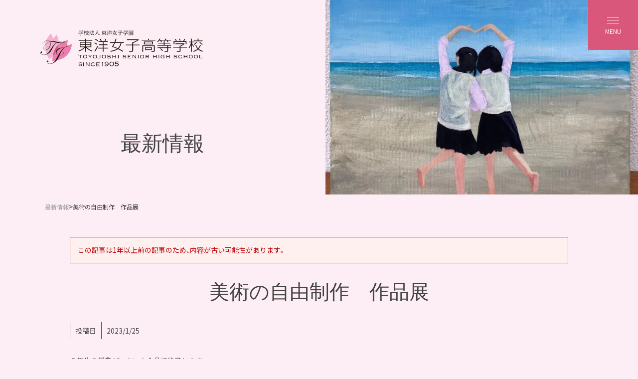

--- FILE ---
content_type: text/html; charset=UTF-8
request_url: https://www.toyojoshi.ac.jp/news/3833/
body_size: 30241
content:
<!DOCTYPE html>
<html lang="ja" class="no-js">
<head>
	<meta charset="UTF-8">
	<meta name="viewport" content="width=device-width, initial-scale=1, user-scalable=yes">
	<link rel="alternate" type="application/rss+xml" title="東洋女子高等学校 &raquo; フィード" href="https://www.toyojoshi.ac.jp/feed/" />
    <link rel="preconnect" href="https://fonts.googleapis.com">
    <link rel="preconnect" href="https://fonts.gstatic.com" crossorigin>
    <link href="https://fonts.googleapis.com/css2?family=Noto+Sans+JP:wght@100..900&family=Oooh+Baby&family=Shippori+Mincho&display=swap" rel="stylesheet">
	<script>(function(html){html.className = html.className.replace(/\bno-js\b/,'js')})(document.documentElement);</script>
<title>美術の自由制作　作品展 | 最新情報 &#8211; 東洋女子高等学校</title>
<meta name='robots' content='max-image-preview:large' />
<style id='wp-img-auto-sizes-contain-inline-css' type='text/css'>
img:is([sizes=auto i],[sizes^="auto," i]){contain-intrinsic-size:3000px 1500px}
/*# sourceURL=wp-img-auto-sizes-contain-inline-css */
</style>
<link rel='stylesheet' id='sbi_styles-css' href='https://www.toyojoshi.ac.jp/wp/wp-content/plugins/instagram-feed/css/sbi-styles.min.css?ver=6.10.0' type='text/css' media='all' />
<style id='wp-emoji-styles-inline-css' type='text/css'>

	img.wp-smiley, img.emoji {
		display: inline !important;
		border: none !important;
		box-shadow: none !important;
		height: 1em !important;
		width: 1em !important;
		margin: 0 0.07em !important;
		vertical-align: -0.1em !important;
		background: none !important;
		padding: 0 !important;
	}
/*# sourceURL=wp-emoji-styles-inline-css */
</style>
<style id='wp-block-library-inline-css' type='text/css'>
:root{--wp-block-synced-color:#7a00df;--wp-block-synced-color--rgb:122,0,223;--wp-bound-block-color:var(--wp-block-synced-color);--wp-editor-canvas-background:#ddd;--wp-admin-theme-color:#007cba;--wp-admin-theme-color--rgb:0,124,186;--wp-admin-theme-color-darker-10:#006ba1;--wp-admin-theme-color-darker-10--rgb:0,107,160.5;--wp-admin-theme-color-darker-20:#005a87;--wp-admin-theme-color-darker-20--rgb:0,90,135;--wp-admin-border-width-focus:2px}@media (min-resolution:192dpi){:root{--wp-admin-border-width-focus:1.5px}}.wp-element-button{cursor:pointer}:root .has-very-light-gray-background-color{background-color:#eee}:root .has-very-dark-gray-background-color{background-color:#313131}:root .has-very-light-gray-color{color:#eee}:root .has-very-dark-gray-color{color:#313131}:root .has-vivid-green-cyan-to-vivid-cyan-blue-gradient-background{background:linear-gradient(135deg,#00d084,#0693e3)}:root .has-purple-crush-gradient-background{background:linear-gradient(135deg,#34e2e4,#4721fb 50%,#ab1dfe)}:root .has-hazy-dawn-gradient-background{background:linear-gradient(135deg,#faaca8,#dad0ec)}:root .has-subdued-olive-gradient-background{background:linear-gradient(135deg,#fafae1,#67a671)}:root .has-atomic-cream-gradient-background{background:linear-gradient(135deg,#fdd79a,#004a59)}:root .has-nightshade-gradient-background{background:linear-gradient(135deg,#330968,#31cdcf)}:root .has-midnight-gradient-background{background:linear-gradient(135deg,#020381,#2874fc)}:root{--wp--preset--font-size--normal:16px;--wp--preset--font-size--huge:42px}.has-regular-font-size{font-size:1em}.has-larger-font-size{font-size:2.625em}.has-normal-font-size{font-size:var(--wp--preset--font-size--normal)}.has-huge-font-size{font-size:var(--wp--preset--font-size--huge)}.has-text-align-center{text-align:center}.has-text-align-left{text-align:left}.has-text-align-right{text-align:right}.has-fit-text{white-space:nowrap!important}#end-resizable-editor-section{display:none}.aligncenter{clear:both}.items-justified-left{justify-content:flex-start}.items-justified-center{justify-content:center}.items-justified-right{justify-content:flex-end}.items-justified-space-between{justify-content:space-between}.screen-reader-text{border:0;clip-path:inset(50%);height:1px;margin:-1px;overflow:hidden;padding:0;position:absolute;width:1px;word-wrap:normal!important}.screen-reader-text:focus{background-color:#ddd;clip-path:none;color:#444;display:block;font-size:1em;height:auto;left:5px;line-height:normal;padding:15px 23px 14px;text-decoration:none;top:5px;width:auto;z-index:100000}html :where(.has-border-color){border-style:solid}html :where([style*=border-top-color]){border-top-style:solid}html :where([style*=border-right-color]){border-right-style:solid}html :where([style*=border-bottom-color]){border-bottom-style:solid}html :where([style*=border-left-color]){border-left-style:solid}html :where([style*=border-width]){border-style:solid}html :where([style*=border-top-width]){border-top-style:solid}html :where([style*=border-right-width]){border-right-style:solid}html :where([style*=border-bottom-width]){border-bottom-style:solid}html :where([style*=border-left-width]){border-left-style:solid}html :where(img[class*=wp-image-]){height:auto;max-width:100%}:where(figure){margin:0 0 1em}html :where(.is-position-sticky){--wp-admin--admin-bar--position-offset:var(--wp-admin--admin-bar--height,0px)}@media screen and (max-width:600px){html :where(.is-position-sticky){--wp-admin--admin-bar--position-offset:0px}}

/*# sourceURL=wp-block-library-inline-css */
</style><style id='global-styles-inline-css' type='text/css'>
:root{--wp--preset--aspect-ratio--square: 1;--wp--preset--aspect-ratio--4-3: 4/3;--wp--preset--aspect-ratio--3-4: 3/4;--wp--preset--aspect-ratio--3-2: 3/2;--wp--preset--aspect-ratio--2-3: 2/3;--wp--preset--aspect-ratio--16-9: 16/9;--wp--preset--aspect-ratio--9-16: 9/16;--wp--preset--color--black: #000000;--wp--preset--color--cyan-bluish-gray: #abb8c3;--wp--preset--color--white: #ffffff;--wp--preset--color--pale-pink: #f78da7;--wp--preset--color--vivid-red: #cf2e2e;--wp--preset--color--luminous-vivid-orange: #ff6900;--wp--preset--color--luminous-vivid-amber: #fcb900;--wp--preset--color--light-green-cyan: #7bdcb5;--wp--preset--color--vivid-green-cyan: #00d084;--wp--preset--color--pale-cyan-blue: #8ed1fc;--wp--preset--color--vivid-cyan-blue: #0693e3;--wp--preset--color--vivid-purple: #9b51e0;--wp--preset--gradient--vivid-cyan-blue-to-vivid-purple: linear-gradient(135deg,rgb(6,147,227) 0%,rgb(155,81,224) 100%);--wp--preset--gradient--light-green-cyan-to-vivid-green-cyan: linear-gradient(135deg,rgb(122,220,180) 0%,rgb(0,208,130) 100%);--wp--preset--gradient--luminous-vivid-amber-to-luminous-vivid-orange: linear-gradient(135deg,rgb(252,185,0) 0%,rgb(255,105,0) 100%);--wp--preset--gradient--luminous-vivid-orange-to-vivid-red: linear-gradient(135deg,rgb(255,105,0) 0%,rgb(207,46,46) 100%);--wp--preset--gradient--very-light-gray-to-cyan-bluish-gray: linear-gradient(135deg,rgb(238,238,238) 0%,rgb(169,184,195) 100%);--wp--preset--gradient--cool-to-warm-spectrum: linear-gradient(135deg,rgb(74,234,220) 0%,rgb(151,120,209) 20%,rgb(207,42,186) 40%,rgb(238,44,130) 60%,rgb(251,105,98) 80%,rgb(254,248,76) 100%);--wp--preset--gradient--blush-light-purple: linear-gradient(135deg,rgb(255,206,236) 0%,rgb(152,150,240) 100%);--wp--preset--gradient--blush-bordeaux: linear-gradient(135deg,rgb(254,205,165) 0%,rgb(254,45,45) 50%,rgb(107,0,62) 100%);--wp--preset--gradient--luminous-dusk: linear-gradient(135deg,rgb(255,203,112) 0%,rgb(199,81,192) 50%,rgb(65,88,208) 100%);--wp--preset--gradient--pale-ocean: linear-gradient(135deg,rgb(255,245,203) 0%,rgb(182,227,212) 50%,rgb(51,167,181) 100%);--wp--preset--gradient--electric-grass: linear-gradient(135deg,rgb(202,248,128) 0%,rgb(113,206,126) 100%);--wp--preset--gradient--midnight: linear-gradient(135deg,rgb(2,3,129) 0%,rgb(40,116,252) 100%);--wp--preset--font-size--small: 13px;--wp--preset--font-size--medium: 20px;--wp--preset--font-size--large: 36px;--wp--preset--font-size--x-large: 42px;--wp--preset--spacing--20: 0.44rem;--wp--preset--spacing--30: 0.67rem;--wp--preset--spacing--40: 1rem;--wp--preset--spacing--50: 1.5rem;--wp--preset--spacing--60: 2.25rem;--wp--preset--spacing--70: 3.38rem;--wp--preset--spacing--80: 5.06rem;--wp--preset--shadow--natural: 6px 6px 9px rgba(0, 0, 0, 0.2);--wp--preset--shadow--deep: 12px 12px 50px rgba(0, 0, 0, 0.4);--wp--preset--shadow--sharp: 6px 6px 0px rgba(0, 0, 0, 0.2);--wp--preset--shadow--outlined: 6px 6px 0px -3px rgb(255, 255, 255), 6px 6px rgb(0, 0, 0);--wp--preset--shadow--crisp: 6px 6px 0px rgb(0, 0, 0);}:where(.is-layout-flex){gap: 0.5em;}:where(.is-layout-grid){gap: 0.5em;}body .is-layout-flex{display: flex;}.is-layout-flex{flex-wrap: wrap;align-items: center;}.is-layout-flex > :is(*, div){margin: 0;}body .is-layout-grid{display: grid;}.is-layout-grid > :is(*, div){margin: 0;}:where(.wp-block-columns.is-layout-flex){gap: 2em;}:where(.wp-block-columns.is-layout-grid){gap: 2em;}:where(.wp-block-post-template.is-layout-flex){gap: 1.25em;}:where(.wp-block-post-template.is-layout-grid){gap: 1.25em;}.has-black-color{color: var(--wp--preset--color--black) !important;}.has-cyan-bluish-gray-color{color: var(--wp--preset--color--cyan-bluish-gray) !important;}.has-white-color{color: var(--wp--preset--color--white) !important;}.has-pale-pink-color{color: var(--wp--preset--color--pale-pink) !important;}.has-vivid-red-color{color: var(--wp--preset--color--vivid-red) !important;}.has-luminous-vivid-orange-color{color: var(--wp--preset--color--luminous-vivid-orange) !important;}.has-luminous-vivid-amber-color{color: var(--wp--preset--color--luminous-vivid-amber) !important;}.has-light-green-cyan-color{color: var(--wp--preset--color--light-green-cyan) !important;}.has-vivid-green-cyan-color{color: var(--wp--preset--color--vivid-green-cyan) !important;}.has-pale-cyan-blue-color{color: var(--wp--preset--color--pale-cyan-blue) !important;}.has-vivid-cyan-blue-color{color: var(--wp--preset--color--vivid-cyan-blue) !important;}.has-vivid-purple-color{color: var(--wp--preset--color--vivid-purple) !important;}.has-black-background-color{background-color: var(--wp--preset--color--black) !important;}.has-cyan-bluish-gray-background-color{background-color: var(--wp--preset--color--cyan-bluish-gray) !important;}.has-white-background-color{background-color: var(--wp--preset--color--white) !important;}.has-pale-pink-background-color{background-color: var(--wp--preset--color--pale-pink) !important;}.has-vivid-red-background-color{background-color: var(--wp--preset--color--vivid-red) !important;}.has-luminous-vivid-orange-background-color{background-color: var(--wp--preset--color--luminous-vivid-orange) !important;}.has-luminous-vivid-amber-background-color{background-color: var(--wp--preset--color--luminous-vivid-amber) !important;}.has-light-green-cyan-background-color{background-color: var(--wp--preset--color--light-green-cyan) !important;}.has-vivid-green-cyan-background-color{background-color: var(--wp--preset--color--vivid-green-cyan) !important;}.has-pale-cyan-blue-background-color{background-color: var(--wp--preset--color--pale-cyan-blue) !important;}.has-vivid-cyan-blue-background-color{background-color: var(--wp--preset--color--vivid-cyan-blue) !important;}.has-vivid-purple-background-color{background-color: var(--wp--preset--color--vivid-purple) !important;}.has-black-border-color{border-color: var(--wp--preset--color--black) !important;}.has-cyan-bluish-gray-border-color{border-color: var(--wp--preset--color--cyan-bluish-gray) !important;}.has-white-border-color{border-color: var(--wp--preset--color--white) !important;}.has-pale-pink-border-color{border-color: var(--wp--preset--color--pale-pink) !important;}.has-vivid-red-border-color{border-color: var(--wp--preset--color--vivid-red) !important;}.has-luminous-vivid-orange-border-color{border-color: var(--wp--preset--color--luminous-vivid-orange) !important;}.has-luminous-vivid-amber-border-color{border-color: var(--wp--preset--color--luminous-vivid-amber) !important;}.has-light-green-cyan-border-color{border-color: var(--wp--preset--color--light-green-cyan) !important;}.has-vivid-green-cyan-border-color{border-color: var(--wp--preset--color--vivid-green-cyan) !important;}.has-pale-cyan-blue-border-color{border-color: var(--wp--preset--color--pale-cyan-blue) !important;}.has-vivid-cyan-blue-border-color{border-color: var(--wp--preset--color--vivid-cyan-blue) !important;}.has-vivid-purple-border-color{border-color: var(--wp--preset--color--vivid-purple) !important;}.has-vivid-cyan-blue-to-vivid-purple-gradient-background{background: var(--wp--preset--gradient--vivid-cyan-blue-to-vivid-purple) !important;}.has-light-green-cyan-to-vivid-green-cyan-gradient-background{background: var(--wp--preset--gradient--light-green-cyan-to-vivid-green-cyan) !important;}.has-luminous-vivid-amber-to-luminous-vivid-orange-gradient-background{background: var(--wp--preset--gradient--luminous-vivid-amber-to-luminous-vivid-orange) !important;}.has-luminous-vivid-orange-to-vivid-red-gradient-background{background: var(--wp--preset--gradient--luminous-vivid-orange-to-vivid-red) !important;}.has-very-light-gray-to-cyan-bluish-gray-gradient-background{background: var(--wp--preset--gradient--very-light-gray-to-cyan-bluish-gray) !important;}.has-cool-to-warm-spectrum-gradient-background{background: var(--wp--preset--gradient--cool-to-warm-spectrum) !important;}.has-blush-light-purple-gradient-background{background: var(--wp--preset--gradient--blush-light-purple) !important;}.has-blush-bordeaux-gradient-background{background: var(--wp--preset--gradient--blush-bordeaux) !important;}.has-luminous-dusk-gradient-background{background: var(--wp--preset--gradient--luminous-dusk) !important;}.has-pale-ocean-gradient-background{background: var(--wp--preset--gradient--pale-ocean) !important;}.has-electric-grass-gradient-background{background: var(--wp--preset--gradient--electric-grass) !important;}.has-midnight-gradient-background{background: var(--wp--preset--gradient--midnight) !important;}.has-small-font-size{font-size: var(--wp--preset--font-size--small) !important;}.has-medium-font-size{font-size: var(--wp--preset--font-size--medium) !important;}.has-large-font-size{font-size: var(--wp--preset--font-size--large) !important;}.has-x-large-font-size{font-size: var(--wp--preset--font-size--x-large) !important;}
/*# sourceURL=global-styles-inline-css */
</style>

<style id='classic-theme-styles-inline-css' type='text/css'>
/*! This file is auto-generated */
.wp-block-button__link{color:#fff;background-color:#32373c;border-radius:9999px;box-shadow:none;text-decoration:none;padding:calc(.667em + 2px) calc(1.333em + 2px);font-size:1.125em}.wp-block-file__button{background:#32373c;color:#fff;text-decoration:none}
/*# sourceURL=/wp-includes/css/classic-themes.min.css */
</style>
<link rel='stylesheet' id='contact-form-7-css' href='https://www.toyojoshi.ac.jp/wp/wp-content/plugins/contact-form-7/includes/css/styles.css?ver=6.1.4' type='text/css' media='all' />
<link rel='stylesheet' id='theme-style-css' href='https://www.toyojoshi.ac.jp/wp/wp-content/themes/maintheme/style.css?ver=6.9' type='text/css' media='all' />
<link rel='stylesheet' id='slick-style-css' href='https://www.toyojoshi.ac.jp/wp/wp-content/themes/maintheme/js/slick/slick.css?ver=6.9' type='text/css' media='all' />
<link rel='stylesheet' id='slick-theme-style-css' href='https://www.toyojoshi.ac.jp/wp/wp-content/themes/maintheme/js/slick/slick-theme.css?ver=6.9' type='text/css' media='all' />
<link rel='stylesheet' id='slick-mycss-css' href='https://www.toyojoshi.ac.jp/wp/wp-content/themes/maintheme/js/slick/mycss.css?ver=6.9' type='text/css' media='all' />
<link rel='stylesheet' id='spmenu-css' href='https://www.toyojoshi.ac.jp/wp/wp-content/themes/maintheme/js/spMenu/spmenu.css?ver=6.9' type='text/css' media='all' />
<link rel='stylesheet' id='googleSearch-css' href='https://www.toyojoshi.ac.jp/wp/wp-content/themes/maintheme/css/googleSearch.css?ver=6.9' type='text/css' media='all' />
<link rel='stylesheet' id='common-style-css' href='https://www.toyojoshi.ac.jp/wp/wp-content/themes/maintheme/css/common.css?ver=1765243724' type='text/css' media='all' />
<link rel='stylesheet' id='sub-style-css' href='https://www.toyojoshi.ac.jp/wp/wp-content/themes/maintheme/css/sub.css?ver=1765243724' type='text/css' media='all' />
<link rel='stylesheet' id='sub-style2-css' href='https://www.toyojoshi.ac.jp/wp/wp-content/themes/maintheme/css/sub2.css?ver=1765243724' type='text/css' media='all' />
<script type="text/javascript" id="jquery-core-js-extra">
/* <![CDATA[ */
var myvars = {"theme_uri":"https://www.toyojoshi.ac.jp/wp/wp-content/themes/maintheme","ajaxUrl":"https://www.toyojoshi.ac.jp/wp/wp-admin/admin-ajax.php"};
//# sourceURL=jquery-core-js-extra
/* ]]> */
</script>
<script type="text/javascript" src="https://www.toyojoshi.ac.jp/wp/wp-includes/js/jquery/jquery.min.js?ver=3.7.1" id="jquery-core-js"></script>
<script type="text/javascript" src="https://www.toyojoshi.ac.jp/wp/wp-includes/js/jquery/jquery-migrate.min.js?ver=3.4.1" id="jquery-migrate-js"></script>
<link rel="canonical" href="https://www.toyojoshi.ac.jp/news/3833/" />
<link rel='shortlink' href='https://www.toyojoshi.ac.jp/?p=3833' />

<!-- Meta Tags (OGP & Twitter) -->
<link rel="canonical" href="https://www.toyojoshi.ac.jp/news/3833/" />
<meta name="description" content="３年生の授業がいよいよ今月で終了します。 美術の選択科目「美術演習」では自由制作に取り組みました。 ３年間の思い出、愛犬へのオマージュ、好きな物、ミニチュア、メッセージなど、平面、立体、動画で「心」を表現してみました。  [&hellip;]">
<meta property="og:title" content="美術の自由制作　作品展｜最新情報｜東洋女子高等学校" />
<meta property="og:description" content="３年生の授業がいよいよ今月で終了します。 美術の選択科目「美術演習」では自由制作に取り組みました。 ３年間の思い出、愛犬へのオマージュ、好きな物、ミニチュア、メッセージなど、平面、立体、動画で「心」を表現してみました。  [&hellip;]" />
<meta property="og:url" content="https://www.toyojoshi.ac.jp/news/3833/" />
<meta property="og:image" content="https://www.toyojoshi.ac.jp/wp/wp-content/uploads/2025/04/120th_Anniversary.png" />
<meta property="og:type" content="article" />
<meta name="twitter:card" content="summary_large_image" />
<meta name="twitter:title" content="美術の自由制作　作品展｜最新情報｜東洋女子高等学校" />
<meta name="twitter:description" content="３年生の授業がいよいよ今月で終了します。 美術の選択科目「美術演習」では自由制作に取り組みました。 ３年間の思い出、愛犬へのオマージュ、好きな物、ミニチュア、メッセージなど、平面、立体、動画で「心」を表現してみました。  [&hellip;]" />
<meta name="twitter:image" content="https://www.toyojoshi.ac.jp/wp/wp-content/uploads/2025/04/120th_Anniversary.png" />
<!-- /Meta Tags -->
<script type="application/ld+json">{"@context":"https://schema.org","@type":"Article","mainEntityOfPage":{"@type":"WebPage","@id":"https://www.toyojoshi.ac.jp/news/3833/"},"headline":"美術の自由制作　作品展｜最新情報｜東洋女子高等学校","description":"３年生の授業がいよいよ今月で終了します。 美術の選択科目「美術演習」では自由制作に取り組みました。 ３年間の思い出、愛犬へのオマージュ、好きな物、ミニチュア、メッセージなど、平面、立体、動画で「心」を表現してみました。  [&hellip;]","image":{"@type":"ImageObject","url":"https://www.toyojoshi.ac.jp/wp/wp-content/uploads/2025/04/120th_Anniversary.png"},"author":{"@type":"Organization","name":"東洋女子高等学校"},"publisher":{"@type":"Organization","name":"東洋女子高等学校","logo":{"@type":"ImageObject","url":"https://www.toyojoshi.ac.jp/wp/wp-content/uploads/2025/04/logo.png"}},"datePublished":"2023-01-25T08:00:19+09:00","dateModified":"2025-04-07T21:50:29+09:00"}</script><noscript><style>.lazyload[data-src]{display:none !important;}</style></noscript><style>.lazyload{background-image:none !important;}.lazyload:before{background-image:none !important;}</style><link rel="icon" href="https://www.toyojoshi.ac.jp/wp/wp-content/uploads/2024/10/favicon-300x300.webp" sizes="32x32" />
<link rel="icon" href="https://www.toyojoshi.ac.jp/wp/wp-content/uploads/2024/10/favicon-300x300.webp" sizes="192x192" />
<link rel="apple-touch-icon" href="https://www.toyojoshi.ac.jp/wp/wp-content/uploads/2024/10/favicon-300x300.webp" />
<meta name="msapplication-TileImage" content="https://www.toyojoshi.ac.jp/wp/wp-content/uploads/2024/10/favicon-300x300.webp" />
    <!-- Google Tag Manager -->
    <script>(function(w,d,s,l,i){w[l]=w[l]||[];w[l].push({'gtm.start':
    new Date().getTime(),event:'gtm.js'});var f=d.getElementsByTagName(s)[0],
    j=d.createElement(s),dl=l!='dataLayer'?'&l='+l:'';j.async=true;j.src=
    'https://www.googletagmanager.com/gtm.js?id='+i+dl;f.parentNode.insertBefore(j,f);
    })(window,document,'script','dataLayer','GTM-T6MQNQG6');</script>
    <!-- End Google Tag Manager -->
</head>

<body class="wp-singular post-template-default single single-post postid-3833 single-format-standard wp-theme-maintheme">
    <!-- Google Tag Manager (noscript) -->
    <noscript><iframe src="https://www.googletagmanager.com/ns.html?id=GTM-T6MQNQG6"
    height="0" width="0" style="display:none;visibility:hidden"></iframe></noscript>
    <!-- End Google Tag Manager (noscript) -->
    
	<svg class="SvgIcon">
<defs>
  <symbol id="svg-wave" viewBox="0 0 1400 370">
      <style>
        .wave0, .wave1, .wave2, .wave3 {
            mix-blend-mode: multiply;
        }
        .wave0, .wave1, .wave4 {
            fill: #f7cade;
        }
        .wave0, .wave3 {
            opacity: .6;
        }
        .wave1 {
            opacity: .5;
        }
        .wave5 {
            isolation: isolate;
        }
        .wave2 {
            fill: url(#garade-1);
        }
        .wave2, .wave4, .wave6 {
            opacity: .7;
        }
        .wave3 {
            fill: url(#garade-2);
        }
        .wave6 {
            fill: #a8e2f7;
        }
        </style>
      <linearGradient id="garade-1" data-name="garade-1" x1="-403.92" y1="146.88" x2="1830.8" y2="146.88" gradientUnits="userSpaceOnUse">
        <stop offset="0" stop-color="#c4e6f9"/>
        <stop offset=".46" stop-color="#d7eefb"/>
        <stop offset="1" stop-color="#c9e8f9"/>
      </linearGradient>
      <linearGradient id="garade-2" data-name="garade-2" x1="-419.44" y1="206.24" x2="1639.19" y2="206.24" gradientUnits="userSpaceOnUse">
        <stop offset="0" stop-color="#63c5f1"/>
        <stop offset=".46" stop-color="#def1fb"/>
        <stop offset="1" stop-color="#bfe4f8"/>
      </linearGradient>
    <g class="wave5">
      <g id="layer1" data-name="layer1">
        <path class="wave0" d="M1400,.41c-36.14,5.17-73.18,11.67-111.09,19.56-307.87,64.14-478.4,207.34-818.12,288.48-108.73,25.97-296.89,16.05-470.79-21.94v38.96c178.41,24.34,372.29,13.11,486.25-13.84,350.02-82.79,504.07-171.74,838.77-226.64,24.35-3.99,49.46-7.9,74.98-11.4V.41Z"/>
        <path class="wave2" d="M1399.18,94.04c-225.68,78.24-451.73,129.08-611.45,130.48C474.63,227.27,276.72,49.74,0,52.36v131.56c276.03-5.89,462.37,61.94,778.89,57.27,160.6-2.37,389.76-42,620.29-108.13v-39.02Z"/>
        <path class="wave6" d="M1400,33.3c-228.97,53.8-408.99,264.39-686.13,268.97C536.37,305.21,233.98,197.47,0,25.12v112.38c260.91,146.04,542.61,187.46,723.11,185.86,281.81-2.51,449.82-103.78,676.89-128.65V33.3Z"/>
        <path class="wave4" d="M1400,230.79c-69.02,7.76-141.56,10.1-218.64,6.23-286.52-14.41-468.05-128.46-787.11-152.53-105.38-7.95-243.66-2.98-394.24,13.63v24.01c146.05-22.32,280.38-31.43,383.15-23.09,310.02,25.17,482.24,150.88,760.62,166.28,89.84,4.97,175.93-.85,256.23-13.47v-21.07Z"/>
        <path class="wave3" d="M1400,291.28c-86.38,18.33-176.23,26.88-244.2,13.67-288.64-56.1-416.35-129.9-736.29-195.39C310.2,87.18,162.55,63.79,0,42.88v31.27c163.12-1.33,299.8,17.04,405.56,38.94,310.55,64.31,449.42,186.43,729.59,241.46,83.89,16.48,177.47,17.82,264.85,11.69v-74.95Z"/>
        <path class="wave1" d="M1399.18,294.71c-354.54-18.53-570.54-157.82-769.07-169.21C323.19,107.88,167.21,154.9.47,202.53v15.4c194.38-45.19,388-94.11,617.13-73.44,325.13,29.33,399.75,140.62,781.58,189.61v-39.38Z"/>
      </g>
    </g>
    </symbol>
</defs>
    
<symbol id="sakura1" viewBox="0 0 278 238">
  <g>
    <polygon points="214.01 161.63 214.04 161.59 213.93 161.53 214.01 161.63" style="fill: #d8577a;"/>
    <path d="M213.69,161.15s-.05.02-.06.03l.35.25c.14-.16-.38-.18-.28-.29Z" style="fill: #d8577a;"/>
    <path d="M213.71,161.06c.06-.13-.09-.16-.14-.19.11.03-.01.23.14.19Z" style="fill: #d8577a;"/>
    <path d="M216.81,150.72s-.01.03-.01.04c.01-.01.02-.03.01-.04Z" style="fill: #d8577a;"/>
    <path d="M218.33,148.19l-.05-.1c-.14.27-.35.47-.58.66-.2.22-.42.44-.57.69v-.06c-.98,1.14-1.53,2.43-2.11,3.77,0-.03-.03-.05-.03-.07,0,.08.03.18,0,.25-.03,0-.04-.04-.04-.07-.3.2-.28.87-.48.99-.02.09.04.15.11.13-.39,1.07-.73,2.25-.79,3.39-.03.05-.08.05-.14.02.12,1.01-.07,1.99-.02,2.97.08.03.07-.11.16-.02.06-.31-.22-.56-.09-.84l.08.04c.04-.2-.19-.04-.09-.26.07-.08.1.02.1-.02-.02-.44.09-.88-.04-1.32.18-.08.08-.47.26-.61-.04-.12,0-.23-.1-.3.4-1.51.83-3.08,1.59-4.52.06-.83.87-1.43,1.28-2.24.01,0,.02,0,.03.02.11-.28.31-.68.57-.91l.08-.31c1.53-1.45,3.22-2.81,5.26-3.56,1.13-.46,2.24-.74,3.34-1.01,1.1-.27,2.19-.53,3.36-.88,0,.03.02.05-.04.07.23-.05.45-.08.68-.09.18-.01.25,0,.38,0,.03.12.05.2.1.33h-.03c.61,1.53.54,3.31.86,4.85.02,1.9-.11,4.07-.65,6.03l-.06-.02c-.1.39-.23.77-.38,1.14-.18.36-.38.7-.57,1.04-.46.64-.91,1.28-1.38,1.93-1.13,1.18-2,2.81-3.47,3.7-.98.38-1.79,1.68-2.85,1.81-.51.1-.99.22-1.46.33-.42.1-.83.19-1.24.29-.08.01-.2.05-.27.05v-.25s-.02-.63-.02-.63c-.02-.5-.03-1-.05-1.51.14-.68.19-1.37.23-2.06l.05-.98c.01-.25.03-.48.06-.74-.3.12-.55.19-.99.29-.68.55-1.74.47-2.58.92l.06.06c-.41-.08-.56.61-.89.37l.03-.03c-.24-.09-.21.55-.4.4v.09c-.18.11-.05-.08-.22-.04-.05.04.04.16-.1.16-.17-.32-.45.29-.63-.08.11-.05-.23-.07-.02-.25-.09,0-.41.16-.31.3.05.18-.02.38.24.42v-.14c.11.09.07.04.13.12.27-.1.39.06.61.05,0,0,0,0,0-.01.06-.2.28-.2.39-.22l.07.05c.13.11.18-.41.21-.13.51-.3,1.13-.57,1.73-.84.04-.13.46-.2.25-.32.24.14.71-.01.87-.09,0,.02,0,.05-.02.05.44.12.27-.41.72-.23-.05-.11.17-.19.22-.2.04,0,.04,0,.11-.18,0,.06-.02.12-.03.18.03-.01.06,0,.05.01-.04.09-.08.12-.09.12.03,0,.05-.02.06.04,0,.06,0,.12,0,.18,0,.12-.03.25-.05.37-.04.25-.07.49.06.69-.1.3-.27.78-.2,1.21l-.03-.05c-.03.48-.08,1.08.07,1.43-.3.11-.27.32-.38.52.06.08.02.64,0,1.09,0,.22-.01.45-.02.68-.03.09.08.02.13.02l.18-.04c.12-.03.24-.06.35-.09.07.13.68-.15.7.04,1.41-.59,3.05-1.27,4.53-1.88v.02c.1-.2.16-.51.24-.74.03,0,.04.03,0,.05.2-.19.52-.18.72-.38t0,.08c.15-.23.52-.2.66-.52l.05.03.1-.18c.04.05.09.13,0,.18.93-.74,1.73-1.65,2.45-2.61.72-.95,1.39-1.98,1.95-3.06l.02.11.11-.47s.03.04.04.07c.39-.49.38-1.16.61-1.69.03.01.06.11.12.05-.05-.46.4-.62.1-.92.02-.02.1,0,.12.04.18-1.2.34-2.4.44-3.6-.27-1-.03-2.11-.37-3.12h.07c-.18-.65-.25-1.33-.34-2.01-.09-.71-.16-1.31-.4-2.13,0-.02,0-.03,0-.04-.67.01-1.03.13-1.58.2l-.02-.08c-.91.43-2.06.05-2.98.62l.04-.12c-.11.21-.61.09-.47.36l-.19-.04c-.54.56-1.25.17-1.96.71l.03-.08c-.19.13-.42.25-.59.26.02-.02,0-.03.04-.07-.75.02-1.35.62-1.99.97v-.15c-.24.28-.85.53-1.22.84v-.07s-.16.2-.16.2l-.08-.1c-.48.38-.91.77-1.32,1.22Z" style="fill: #d8577a;"/>
    <path d="M214.95,153.26h0s0-.02,0,0Z" style="fill: #d8577a;"/>
    <path d="M214.3,161.97s-.05,0-.08,0c.02.02.05,0,.08,0Z" style="fill: #d8577a;"/>
  </g>
  <g>
    <polygon points="128.81 165.96 128.86 165.97 128.85 165.84 128.81 165.96" style="fill: #d8577a;"/>
    <path d="M129.08,165.46s-.04-.04-.06-.04l-.07.43c.21.05-.02-.42.12-.38Z" style="fill: #d8577a;"/>
    <path d="M129.17,165.43c.14,0,.1-.15.1-.21.02.11-.21.1-.1.21Z" style="fill: #d8577a;"/>
    <path d="M139.77,163.38s-.03,0-.04,0c.02,0,.03,0,.04,0Z" style="fill: #d8577a;"/>
    <path d="M142.72,163.57l.07-.09c-.3,0-.58-.09-.86-.2-.29-.08-.58-.17-.88-.19l.05-.03c-1.46-.33-2.86-.23-4.32-.12.02-.01.03-.05.05-.06-.07.04-.15.12-.23.11-.02-.02.02-.05.05-.06-.32-.18-.9.16-1.1.04-.09.03-.12.11-.06.16-1.13.15-2.33.4-3.38.87-.06,0-.08-.05-.09-.12-.84.58-1.79.86-2.64,1.36.01.09.13.02.09.14.3-.09.39-.46.71-.47v.08c.2-.06-.05-.19.19-.2.1.02.02.1.06.08.38-.22.82-.33,1.15-.65.15.12.45-.15.66-.05.09-.09.21-.11.22-.22,1.52-.34,3.11-.69,4.74-.69.77-.33,1.67.11,2.57.1,0,.01,0,.02,0,.03.3-.03.74-.04,1.07.09l.31-.07c1.99.68,3.98,1.55,5.59,3.01.93.79,1.69,1.64,2.44,2.5.75.85,1.49,1.7,2.33,2.57-.03.01-.03.04-.08,0,.15.18.28.37.39.56.09.15.12.22.18.33-.09.08-.15.13-.24.24l-.02-.03c-1.07,1.25-2.68,2.01-3.9,3.01-1.68.9-3.66,1.79-5.64,2.22v-.06c-.4.09-.8.15-1.19.19-.4,0-.8,0-1.19-.02-.78-.11-1.56-.21-2.35-.32-1.57-.45-3.42-.47-4.88-1.36-.79-.69-2.32-.81-2.92-1.68-.32-.4-.65-.77-.97-1.14l-.84-.97c-.05-.07-.14-.15-.17-.22l.22-.12.55-.31c.43-.25.87-.49,1.31-.74.67-.2,1.3-.47,1.93-.76l.89-.41c.23-.11.44-.2.69-.29-.24-.21-.42-.4-.72-.74-.8-.35-1.23-1.33-2.01-1.86l-.02.08c-.12-.4-.8-.21-.74-.62h.04c-.03-.24-.59.08-.54-.15l-.08.05c-.19-.11.04-.09-.07-.23-.06-.03-.12.11-.19-.01.2-.3-.47-.27-.23-.6.09.07-.05-.24.21-.14-.03-.08-.33-.29-.41-.14-.14.12-.35.16-.26.41l.12-.08c-.02.15,0,.09-.04.18.22.19.13.37.24.56,0,0,0,0,0-.01.21-.04.3.16.38.25v.09c-.05.16.43-.03.2.12.5.31,1.03.73,1.54,1.14.13-.02.39.32.4.08,0,.28.34.62.49.73-.02.01-.04.03-.06,0,.1.44.49.05.53.53.08-.1.25.06.28.11.02.03.01.04.21.01-.05.03-.12.04-.17.05.03.02.03.05.01.05-.1,0-.15-.01-.15-.02,0,.03.04.03,0,.07-.05.03-.1.06-.16.09-.11.05-.24.09-.36.13-.24.08-.47.17-.59.37-.31.05-.81.12-1.17.39l.02-.05c-.44.19-1,.43-1.23.73-.24-.22-.41-.09-.64-.09-.04.09-.56.32-.96.5-.2.1-.4.2-.61.3-.09.01.02.08.04.13l.12.14c.08.09.16.18.24.27-.08.12.45.53.29.64,1.17.98,2.54,2.11,3.77,3.14h-.03c.22,0,.53-.09.77-.12,0,.02,0,.05-.04.03.26.09.4.38.67.46t-.07.04c.27.02.42.36.76.34v.05s.2,0,.2,0c-.03.06-.07.14-.16.09,1.09.48,2.26.77,3.45.96,1.18.2,2.4.31,3.62.31l-.09.06.47-.12s-.02.05-.04.06c.61.12,1.21-.2,1.79-.24,0,.03-.07.1.01.13.39-.26.73.06.86-.33.02.01.06.09.02.13,1.14-.4,2.29-.82,3.4-1.28.76-.7,1.86-1.01,2.6-1.77l.03.06c.5-.46,1.06-.84,1.62-1.23.59-.41,1.09-.75,1.7-1.34.01,0,.02-.02.03-.03-.32-.59-.59-.85-.91-1.31l.06-.06c-.8-.61-1-1.81-1.93-2.35l.13-.02c-.23,0-.37-.49-.54-.25l-.05-.19c-.75-.22-.73-1.03-1.53-1.4h.09c-.2-.12-.42-.27-.5-.42.03,0,.03-.01.08,0-.37-.66-1.17-.91-1.78-1.31l.14-.06c-.37-.09-.87-.52-1.31-.7l.05-.04-.25-.04.05-.11c-.56-.25-1.11-.45-1.69-.6Z" style="fill: #d8577a;"/>
    <path d="M136.65,162.92h0s0,0,0,0Z" style="fill: #d8577a;"/>
    <path d="M128.64,166.38s-.03-.04-.04-.07c-.01.02.03.05.04.07Z" style="fill: #d8577a;"/>
  </g>
  <g>
    <polygon points="60.17 212.4 60.17 212.45 60.29 212.42 60.17 212.4" style="fill: #d8577a;"/>
    <path d="M60.72,212.55s.03-.04.03-.07l-.43.04c0,.21.4-.12.4.03Z" style="fill: #d8577a;"/>
    <path d="M60.77,212.63c.04.13.17.06.23.05-.1.05-.15-.18-.23-.05Z" style="fill: #d8577a;"/>
    <path d="M65.34,222.41s0-.03-.01-.04c0,.02,0,.03.01.04Z" style="fill: #d8577a;"/>
    <path d="M65.88,225.31l.11.04c-.08-.29-.05-.58-.01-.88,0-.3.02-.61-.03-.9l.04.04c-.04-1.5-.48-2.83-.94-4.22.02.02.05.02.07.04-.06-.06-.15-.11-.16-.19.02-.03.06,0,.07.03.09-.35-.37-.84-.31-1.06-.05-.08-.13-.09-.17-.02-.42-1.06-.95-2.16-1.67-3.06,0-.06.03-.09.09-.11-.76-.67-1.27-1.53-1.96-2.23-.08.03.02.13-.11.12.16.27.54.27.63.57l-.08.02c.1.18.17-.1.24.13,0,.11-.09.05-.07.08.31.31.52.72.91.96-.08.18.26.4.21.63.11.07.16.17.27.16.7,1.39,1.43,2.85,1.82,4.43.51.66.3,1.65.53,2.52-.01,0-.02,0-.03,0,.11.28.22.71.18,1.06l.14.29c-.18,2.1-.54,4.24-1.55,6.16-.54,1.1-1.18,2.04-1.83,2.98-.64.93-1.29,1.86-1.92,2.89-.02-.02-.05-.02-.02-.07-.14.19-.29.36-.44.52-.13.13-.19.17-.28.26-.1-.07-.17-.11-.29-.18l.02-.02c-1.47-.73-2.61-2.11-3.87-3.04-1.28-1.41-2.62-3.11-3.53-4.93l.06-.02c-.18-.36-.34-.73-.48-1.1-.1-.39-.18-.77-.27-1.16-.09-.78-.17-1.56-.26-2.36.05-1.63-.37-3.43.13-5.07.48-.94.22-2.44.92-3.24.31-.41.59-.82.87-1.22.25-.35.49-.7.73-1.05.05-.07.11-.17.17-.22l.17.18.43.46c.34.36.69.73,1.04,1.09.35.6.77,1.15,1.21,1.69l.61.77c.16.2.3.38.45.6.14-.29.28-.51.55-.88.14-.87.99-1.51,1.32-2.4h-.08c.35-.21,0-.83.42-.87v.04c.24-.09-.21-.55.03-.56l-.07-.06c.07-.21.1.02.2-.12.02-.06-.14-.09-.04-.19.34.12.15-.52.52-.36-.05.11.22-.11.19.17.07-.05.2-.39.03-.43-.15-.1-.24-.3-.46-.15l.1.1c-.15.01-.08.02-.19,0-.13.26-.33.21-.49.37,0,0,0,0,.01,0,.09.19-.08.33-.15.43h-.09c-.17,0,.14.43-.07.25-.18.56-.46,1.18-.73,1.78.05.13-.22.45.02.4-.27.06-.52.48-.59.65-.02-.01-.03-.03-.02-.05-.41.2.07.49-.39.65.11.05,0,.26-.04.3-.03.03-.04.02.04.21-.04-.05-.07-.1-.09-.16-.02.03-.04.04-.05.03-.03-.1-.02-.14-.02-.15-.03.01-.02.05-.07.01-.04-.04-.09-.09-.12-.13-.08-.1-.14-.21-.21-.31-.14-.21-.28-.41-.51-.48-.13-.29-.31-.76-.66-1.04h.05c-.3-.37-.66-.85-1.01-1.01.15-.28-.02-.42-.06-.64-.1-.02-.45-.47-.72-.81-.14-.17-.29-.34-.44-.52-.03-.08-.08.04-.11.07l-.11.15c-.07.1-.14.2-.2.3-.14-.05-.41.57-.55.44-.66,1.37-1.43,2.97-2.13,4.42v-.02c.04.22.21.5.3.72-.02.01-.05,0-.04-.03-.02.27-.27.48-.28.76t-.05-.06c.04.27-.25.5-.14.82h-.05s.05.21.05.21c-.06-.01-.16-.03-.12-.13-.2,1.17-.19,2.38-.1,3.58.09,1.19.28,2.4.58,3.58l-.08-.07.23.42s-.05,0-.07-.03c.04.62.49,1.12.67,1.67-.03.01-.12-.05-.12.04.34.31.12.72.53.75,0,.03-.07.08-.12.05.66,1.01,1.35,2.02,2.07,2.98.87.57,1.43,1.56,2.35,2.09l-.05.04c.57.37,1.07.82,1.59,1.27.54.47.99.87,1.71,1.32.01,0,.02.02.03.02.49-.45.68-.78,1.05-1.2l.07.04c.39-.92,1.51-1.41,1.81-2.44l.05.12c-.05-.23.39-.47.11-.59l.17-.1c.03-.78.82-.96.99-1.83l.04.08c.06-.22.15-.47.27-.59,0,.03.02.03.02.08.55-.52.59-1.36.84-2.05l.09.12c0-.38.29-.97.36-1.44l.05.04-.02-.25.12.02c.11-.61.17-1.19.17-1.78Z" style="fill: #d8577a;"/>
    <path d="M65.03,219.27h0s.01.01,0,0Z" style="fill: #d8577a;"/>
    <path d="M59.72,212.34s.03-.04.05-.06c-.03,0-.04.04-.05.06Z" style="fill: #d8577a;"/>
  </g>
  <g>
    <polygon points="4.21 124.95 4.26 124.97 4.29 124.85 4.21 124.95" style="fill: #d8577a;"/>
    <path d="M4.61,124.54s-.03-.04-.05-.06l-.17.39c.19.1.09-.41.22-.34Z" style="fill: #d8577a;"/>
    <path d="M4.7,124.53c.14.03.14-.12.15-.17,0,.12-.23.04-.15.17Z" style="fill: #d8577a;"/>
    <path d="M15.47,125.34s-.03,0-.04,0c.02.01.03.01.04,0Z" style="fill: #d8577a;"/>
    <path d="M18.26,126.29l.09-.07c-.29-.08-.53-.24-.77-.42-.26-.15-.52-.32-.8-.41l.05-.02c-1.33-.7-2.7-.97-4.14-1.25.03,0,.04-.04.07-.04-.08.02-.17.07-.25.05-.01-.03.03-.05.06-.05-.26-.25-.91-.09-1.07-.25-.09,0-.14.07-.1.14-1.13-.15-2.35-.23-3.49-.05-.06-.02-.07-.07-.05-.14-.96.33-1.95.36-2.91.62-.01.09.12.05.05.16.31,0,.5-.34.81-.27l-.02.08c.21,0,0-.2.23-.14.1.05,0,.1.04.1.42-.12.88-.1,1.28-.32.11.16.48-.03.65.13.11-.07.23-.05.27-.16,1.56.07,3.18.15,4.75.58.83-.12,1.59.54,2.46.77,0,.01,0,.02-.01.03.3.04.73.16,1.01.36l.32.02c1.74,1.18,3.44,2.54,4.61,4.37.69,1,1.2,2.03,1.7,3.05.5,1.02.99,2.03,1.58,3.09-.03,0-.04.03-.07-.02.1.21.17.43.23.64.05.17.06.25.09.37-.11.05-.18.09-.3.17v-.03c-1.37.93-3.12,1.24-4.56,1.89-1.85.43-4,.77-6.03.66v-.06c-.39-.02-.79-.06-1.19-.13-.39-.1-.77-.22-1.14-.33-.73-.31-1.45-.62-2.19-.93-1.4-.85-3.17-1.35-4.35-2.59-.58-.88-2.02-1.39-2.38-2.39-.21-.47-.43-.92-.64-1.35-.19-.39-.37-.77-.55-1.15-.03-.08-.09-.18-.11-.25l.24-.06.61-.15c.48-.12.97-.25,1.46-.37.7-.01,1.38-.11,2.06-.22l.97-.16c.25-.04.48-.08.74-.1-.18-.26-.3-.49-.5-.91-.68-.55-.84-1.6-1.45-2.32l-.04.07c-.01-.41-.71-.41-.56-.79l.03.02c.04-.25-.59-.09-.48-.3l-.09.03c-.15-.16.07-.08,0-.24-.05-.04-.14.08-.18-.06.27-.24-.38-.38-.06-.63.07.1.02-.24.24-.08-.01-.09-.24-.37-.36-.24-.17.08-.38.06-.36.32l.13-.04c-.06.14-.02.08-.08.17.16.24.02.39.08.6,0,0,0,0,.01,0,.21.02.25.23.3.34l-.03.08c-.08.15.44.09.17.17.4.43.8.98,1.19,1.5.14.01.29.41.36.18-.08.26.16.69.28.83-.02,0-.04.01-.05-.01-.02.45.46.18.37.65.1-.07.22.13.24.18,0,.04,0,.04.2.07-.06.01-.12,0-.18,0,.02.03.02.05,0,.06-.1-.02-.14-.05-.14-.06,0,.03.03.04-.02.06-.06.02-.12.03-.18.04-.12.02-.25.02-.38.03-.25.01-.5.04-.66.21-.31-.03-.82-.1-1.23.07l.04-.04c-.48.07-1.07.15-1.38.38-.17-.27-.37-.19-.59-.26-.06.07-.62.16-1.06.23-.22.04-.44.09-.67.13-.09-.01,0,.09,0,.13l.08.17c.05.11.11.22.16.32-.11.1.3.63.11.7.87,1.25,1.89,2.7,2.81,4.02h-.03c.22.06.54.05.78.08,0,.03-.02.05-.05.02.23.15.28.47.52.62t-.08.02c.25.09.31.46.65.53l-.02.05.2.06s-.11.12-.18.04c.92.74,1.98,1.33,3.07,1.83,1.08.5,2.23.93,3.41,1.24l-.1.04h.48s-.03.04-.06.05c.56.27,1.22.12,1.79.24,0,.03-.1.08-.02.13.44-.15.69.25.92-.1.02.02.03.1-.01.13,1.21-.08,2.42-.19,3.61-.35.92-.48,2.06-.48,2.97-1.03v.06c.61-.31,1.26-.53,1.91-.77.67-.24,1.25-.44,1.99-.84.01,0,.03-.01.04-.02-.16-.65-.35-.98-.53-1.5l.07-.04c-.61-.79-.49-2.01-1.24-2.77h.13c-.22-.05-.22-.56-.46-.37v-.2c-.67-.41-.44-1.19-1.11-1.76h.09c-.17-.15-.33-.35-.38-.52.02.02.03,0,.08.03-.18-.73-.89-1.18-1.37-1.73l.15-.02c-.33-.19-.7-.73-1.08-1.02l.06-.02-.23-.11.08-.09c-.48-.39-.95-.73-1.47-1.02Z" style="fill: #d8577a;"/>
    <path d="M12.58,124.07h0s.01,0,0,0Z" style="fill: #d8577a;"/>
    <path d="M3.94,125.31s-.02-.05-.02-.07c-.02.02.01.05.02.07Z" style="fill: #d8577a;"/>
  </g>
  <g>
    <polygon points="218.82 62.92 218.78 62.9 218.75 63.03 218.82 62.92" style="fill: #d8577a;"/>
    <path d="M218.43,63.34s.03.04.05.06l.17-.39c-.19-.1-.09.41-.22.34Z" style="fill: #d8577a;"/>
    <path d="M218.33,63.34c-.14-.03-.14.12-.15.17,0-.12.23-.04.15-.17Z" style="fill: #d8577a;"/>
    <path d="M207.56,62.6s.03,0,.04,0c-.02-.01-.03-.01-.04,0Z" style="fill: #d8577a;"/>
    <path d="M204.76,61.66l-.09.07c.29.07.53.24.78.42.26.15.52.31.8.41l-.05.02c1.33.7,2.71.96,4.14,1.22-.02,0-.04.04-.07.04.08-.02.17-.07.25-.05.01.03-.03.05-.06.05.26.25.91.08,1.07.25.09,0,.14-.07.1-.14,1.13.15,2.35.22,3.49.03.06.02.07.07.06.14.96-.34,1.95-.37,2.9-.63.01-.09-.12-.05-.05-.15-.31.01-.49.34-.8.28l.02-.08c-.21,0,0,.2-.23.14-.1-.05,0-.1-.04-.1-.42.12-.88.11-1.28.33-.12-.16-.48.03-.65-.12-.11.07-.23.05-.27.16-1.56-.06-3.18-.13-4.76-.56-.83.12-1.59-.53-2.46-.76,0-.01,0-.02.01-.03-.3-.04-.73-.15-1.01-.36h-.32c-1.75-1.19-3.45-2.54-4.63-4.36-.7-1-1.22-2.03-1.72-3.04-.51-1.02-1-2.02-1.6-3.08.03,0,.04-.03.07.02-.1-.21-.18-.43-.24-.64-.05-.17-.06-.25-.09-.37.11-.05.18-.09.3-.17v.03c1.36-.93,3.12-1.26,4.55-1.91,1.85-.44,3.99-.79,6.02-.69v.06c.39.02.79.06,1.19.12.39.1.77.21,1.14.33.73.31,1.45.61,2.19.92,1.4.84,3.18,1.33,4.37,2.57.59.87,2.03,1.38,2.39,2.38.21.47.43.91.65,1.35.19.38.37.77.56,1.15.03.08.1.18.11.25l-.24.06-.61.16c-.48.13-.97.25-1.46.38-.7.02-1.38.12-2.06.23l-.97.17c-.25.04-.48.08-.74.1.18.26.31.49.5.9.69.55.84,1.6,1.46,2.32l.04-.07c.01.41.72.41.56.79l-.03-.02c-.04.25.59.08.48.3l.09-.03c.15.16-.06.08,0,.24.05.04.14-.08.18.06-.27.24.38.38.07.63-.07-.1-.01.24-.24.08.01.09.25.37.36.24.16-.08.38-.07.36-.33l-.13.04c.06-.14.02-.09.08-.17-.16-.24-.03-.39-.09-.6,0,0,0,0-.01,0-.21-.02-.25-.23-.3-.34l.03-.08c.08-.15-.44-.08-.17-.17-.4-.43-.8-.97-1.2-1.5-.14-.01-.29-.41-.36-.18.08-.26-.17-.69-.28-.83.02,0,.04-.01.05.01.02-.45-.46-.18-.38-.65-.1.07-.22-.12-.24-.17,0-.04,0-.04-.2-.07.06-.01.12-.01.18,0-.02-.03-.02-.05,0-.06.1.02.14.05.14.06,0-.03-.03-.04.02-.06.06-.02.12-.03.18-.04.12-.02.25-.03.38-.03.25-.02.5-.04.66-.21.31.03.82.09,1.23-.08l-.04.04c.48-.07,1.07-.16,1.38-.39.18.27.38.19.59.26.06-.08.62-.16,1.06-.24.22-.04.44-.09.66-.13.09.01,0-.09,0-.13l-.08-.17c-.06-.11-.11-.22-.16-.32.11-.1-.3-.63-.12-.7-.88-1.25-1.91-2.69-2.83-4h.03c-.22-.06-.54-.05-.78-.07,0-.03.02-.05.05-.02-.23-.15-.29-.47-.53-.61t.08-.02c-.25-.09-.31-.46-.65-.53l.02-.05-.2-.06s.11-.12.18-.04c-.93-.74-1.99-1.32-3.08-1.82-1.09-.5-2.24-.92-3.42-1.23l.1-.04h-.48s.03-.04.06-.05c-.56-.27-1.22-.12-1.79-.23,0-.03.1-.08.02-.13-.44.15-.69-.25-.92.1-.02-.02-.03-.1.01-.13-1.21.09-2.42.2-3.61.37-.92.48-2.06.49-2.97,1.05l-.02-.06c-.6.32-1.24.54-1.89.78-.67.24-1.25.44-1.99.85-.01,0-.03.01-.04.02.16.65.35.97.54,1.5l-.07.04c.61.79.5,2,1.26,2.77h-.13c.22.05.23.56.46.37v.2c.67.41.44,1.18,1.12,1.75h-.09c.17.15.34.35.38.51-.02-.01-.03,0-.08-.03.18.73.9,1.18,1.38,1.73l-.15.02c.33.18.71.73,1.09,1.02l-.06.02.23.1-.08.09c.48.39.96.72,1.48,1.02Z" style="fill: #d8577a;"/>
    <path d="M210.46,63.85h0s-.01,0,0,0Z" style="fill: #d8577a;"/>
    <path d="M219.09,62.56s.02.05.02.07c.02-.02-.01-.05-.02-.07Z" style="fill: #d8577a;"/>
  </g>
  <g>
    <polygon points="256.82 14.88 256.86 14.85 256.77 14.77 256.82 14.88" style="fill: #d8577a;"/>
    <path d="M256.63,14.34s-.05,0-.07.02l.27.33c.18-.12-.32-.26-.2-.35Z" style="fill: #d8577a;"/>
    <path d="M256.67,14.25c.09-.11-.04-.18-.09-.21.1.06-.07.22.09.21Z" style="fill: #d8577a;"/>
    <path d="M262.21,4.98s-.02.02-.02.03c.02,0,.02-.02.02-.03Z" style="fill: #d8577a;"/>
    <path d="M264.31,2.91l-.03-.11c-.2.22-.45.37-.72.5-.25.16-.51.32-.73.53v-.05c-1.21.87-2.07,1.98-2.96,3.14,0-.03-.01-.05,0-.08-.02.08-.01.19-.07.24-.03,0-.03-.05-.02-.08-.34.12-.48.78-.71.85-.04.08,0,.16.08.15-.64.94-1.26,2-1.6,3.1-.04.04-.09.03-.15-.01-.13,1.01-.55,1.91-.75,2.87.07.05.1-.08.16.02.13-.28-.08-.6.12-.84l.07.05c.09-.19-.18-.09-.02-.27.08-.06.09.05.1,0,.09-.43.3-.84.29-1.29.19-.03.19-.44.4-.52,0-.13.06-.23-.02-.31.76-1.36,1.56-2.78,2.65-3.99.27-.79,1.19-1.17,1.79-1.85.01,0,.02.01.02.02.17-.25.46-.58.78-.74l.16-.28c1.84-1.03,3.81-1.93,5.97-2.17,1.21-.17,2.36-.17,3.49-.16,1.13,0,2.26.02,3.47-.03,0,.03,0,.05-.05.05.23,0,.46.04.68.08.18.03.25.06.37.09,0,.12,0,.2.02.34h-.03c.22,1.63-.28,3.34-.35,4.91-.45,1.85-1.11,3.92-2.11,5.68l-.05-.04c-.2.35-.42.69-.65,1.01-.26.3-.54.59-.81.87-.6.51-1.2,1.02-1.81,1.54-1.38.87-2.63,2.23-4.27,2.73-1.04.13-2.15,1.19-3.2,1.06-.52-.03-1.01-.03-1.5-.03-.43,0-.85-.01-1.28-.02-.08,0-.2,0-.28-.02l.05-.24.14-.61c.11-.49.21-.98.32-1.47.3-.63.52-1.29.72-1.95l.29-.94c.07-.24.15-.46.25-.71-.32.04-.58.05-1.03.04-.8.37-1.81.03-2.73.25l.05.07c-.37-.18-.69.45-.96.14l.03-.02c-.21-.15-.34.48-.48.29v.09c-.22.06-.06-.09-.23-.1-.06.02,0,.16-.13.13-.09-.35-.51.17-.59-.23.12-.02-.21-.12.04-.25-.08-.03-.44.05-.38.22,0,.19-.11.37.13.47l.02-.14c.1.12.07.06.11.15.29-.03.36.15.58.2,0,0,0,0,0-.01.11-.18.32-.12.44-.12l.06.07c.09.14.27-.35.23-.08.57-.17,1.23-.28,1.88-.39.07-.11.5-.08.32-.24.2.19.69.16.87.12,0,.02,0,.05-.04.04.4.22.37-.33.75-.04-.02-.12.21-.14.26-.14.04,0,.04.02.15-.15-.02.06-.05.11-.08.16.03,0,.06,0,.05.03-.06.08-.11.1-.11.1.02.02.05-.01.04.05,0,.06-.02.12-.04.18-.04.12-.09.23-.14.35-.1.23-.19.46-.11.69-.17.27-.45.69-.49,1.13l-.02-.05c-.15.46-.34,1.03-.28,1.4-.32.03-.34.25-.5.41.04.09-.14.63-.27,1.05-.06.21-.12.43-.18.65-.05.07.08.04.12.05h.19c.12,0,.24,0,.36,0,.04.14.7.02.67.21,1.51-.22,3.27-.48,4.85-.71l-.02.02c.16-.16.29-.46.42-.66.02,0,.03.04,0,.05.24-.14.55-.04.79-.19t-.02.08c.2-.19.55-.07.76-.34l.04.04.14-.15c.02.06.06.15-.04.18,1.08-.49,2.08-1.17,3.02-1.93.94-.74,1.83-1.58,2.64-2.49v.11s.21-.43.21-.43c.02.02.02.05.02.08.5-.38.66-1.03,1.01-1.49.03.02.03.12.1.07.07-.46.53-.5.32-.86.02,0,.1.02.11.07.47-1.12.92-2.25,1.31-3.39-.01-1.04.49-2.06.41-3.12l.06.02c-.01-.67.08-1.35.16-2.03.09-.71.17-1.31.14-2.16,0-.02,0-.03,0-.04-.65-.15-1.03-.13-1.58-.19v-.08c-.99.19-2.02-.46-3.04-.13l.07-.11c-.16.17-.61-.06-.55.24l-.18-.09c-.66.41-1.25-.14-2.07.21l.05-.07c-.22.08-.47.14-.64.11.02-.01,0-.03.06-.06-.74-.17-1.46.27-2.16.45l.05-.14c-.31.21-.97.3-1.4.51v-.07s-.19.16-.19.16l-.05-.11c-.56.25-1.08.53-1.57.86Z" style="fill: #d8577a;"/>
    <path d="M259.78,7h0s0-.02,0,0Z" style="fill: #d8577a;"/>
    <path d="M257.03,15.28s-.05,0-.08-.01c0,.02.05.01.08.01Z" style="fill: #d8577a;"/>
  </g>
</symbol>
<symbol id="sakura2" viewBox="0 0 36 65">
  <g>
    <polygon points="27.66 63.53 27.64 63.48 27.53 63.56 27.66 63.53" style="fill: #d8577a;"/>
    <path d="M27.09,63.58s-.01.05,0,.07l.39-.18c-.07-.2-.34.24-.39.11Z" style="fill: #d8577a;"/>
    <path d="M27.01,63.51c-.09-.11-.18,0-.23.03.08-.08.2.12.23-.03Z" style="fill: #d8577a;"/>
    <path d="M19.51,55.75s.02.02.03.03c0-.02-.01-.03-.03-.03Z" style="fill: #d8577a;"/>
    <path d="M18.05,53.18h-.12c.17.24.24.53.3.82.09.29.18.58.32.84l-.05-.02c.52,1.41,1.37,2.52,2.26,3.68-.02-.01-.05,0-.08-.01.07.04.18.06.21.13,0,.03-.05.01-.08,0,.03.36.62.67.63.9.07.06.15.04.17-.03.74.86,1.6,1.73,2.57,2.35.03.05,0,.1-.05.14.94.39,1.7,1.03,2.58,1.47.07-.06-.06-.12.06-.15-.24-.2-.6-.08-.78-.33l.07-.05c-.16-.14-.13.15-.27-.05-.04-.1.07-.07.04-.1-.39-.2-.73-.51-1.17-.61.02-.2-.37-.3-.4-.53-.13-.03-.2-.11-.31-.06-1.12-1.09-2.28-2.23-3.16-3.6-.7-.46-.82-1.46-1.32-2.21,0-.01.02-.02.03-.01-.19-.23-.44-.6-.51-.94l-.23-.23c-.52-2.04-.87-4.19-.54-6.33.15-1.21.45-2.32.76-3.41.3-1.09.61-2.17.88-3.36.03.01.05,0,.04.07.07-.22.15-.43.25-.63.08-.16.12-.22.18-.33.11.03.19.05.34.07v.03c1.62.21,3.14,1.14,4.64,1.62,1.67.91,3.49,2.09,4.94,3.52l-.05.04c.29.28.56.58.81.89.22.33.43.67.63,1.01.34.71.67,1.42,1.01,2.15.48,1.56,1.47,3.12,1.52,4.83-.15,1.04.59,2.38.18,3.37-.16.49-.29.97-.42,1.44-.12.41-.24.82-.35,1.23-.03.08-.05.2-.09.26l-.22-.12-.56-.29c-.44-.23-.89-.46-1.34-.69-.53-.45-1.11-.84-1.69-1.21l-.83-.53c-.22-.14-.41-.26-.62-.42-.04.32-.1.57-.23,1.01.15.87-.44,1.75-.46,2.7l.08-.03c-.27.32.26.78-.11.96v-.04c-.21.16.37.45.15.54l.08.04c0,.22-.1.02-.15.18,0,.06.16.04.09.17-.36,0,.03.54-.38.51.01-.12-.17.17-.23-.1-.05.07-.06.44.11.42.18.05.32.2.48,0l-.13-.06c.14-.06.07-.05.17-.07.04-.29.24-.31.34-.51,0,0,0,0-.01,0-.15-.16-.03-.34,0-.45l.08-.04c.16-.05-.27-.36-.01-.24-.01-.59.05-1.26.11-1.92-.09-.1.06-.5-.15-.37.24-.14.34-.62.35-.81.02,0,.04.02.03.05.32-.32-.23-.44.15-.74-.12-.01-.08-.24-.06-.29.02-.03.03-.03-.11-.19.05.03.1.08.14.12,0-.03.02-.05.04-.04.06.08.07.13.06.13.02-.02,0-.05.06-.03.06.02.11.05.16.09.1.07.2.15.3.23.2.16.4.3.63.29.21.23.54.62.96.77h-.06c.4.27.9.61,1.28.64-.05.32.15.39.27.59.1-.01.57.3.95.53.19.11.39.23.58.35.06.07.06-.06.08-.1l.05-.18c.03-.12.06-.23.09-.35.14,0,.2-.67.38-.6.18-1.52.39-3.28.57-4.87v.02c-.1-.19-.35-.4-.51-.58.01-.02.05-.02.05.02-.07-.26.1-.54.02-.81t.07.04c-.13-.24.08-.55-.13-.83l.05-.03-.11-.18c.06,0,.16-.02.16.09-.19-1.17-.59-2.32-1.07-3.42-.47-1.1-1.05-2.18-1.72-3.2l.1.04-.36-.32s.05,0,.08,0c-.24-.58-.83-.9-1.18-1.37.02-.02.13,0,.1-.08-.43-.18-.35-.65-.75-.54,0-.03.04-.1.09-.09-.95-.74-1.93-1.47-2.93-2.14-1-.26-1.86-1.01-2.9-1.21l.03-.06c-.65-.17-1.28-.43-1.92-.69-.66-.27-1.22-.5-2.05-.69-.01,0-.03,0-.04-.01-.32.59-.39.96-.6,1.48l-.08-.02c-.07,1-.97,1.82-.92,2.9l-.09-.1c.13.2-.22.58.08.59l-.13.15c.22.75-.46,1.17-.34,2.05l-.06-.07c.02.23.01.49-.06.64,0-.03-.03-.02-.04-.07-.35.67-.12,1.48-.13,2.21l-.13-.09c.12.36.04,1.01.13,1.48l-.06-.02.1.23-.12.02c.1.61.23,1.18.42,1.74Z" style="fill: #d8577a;"/>
    <path d="M20.82,58.62h0s-.01,0,0,0Z" style="fill: #d8577a;"/>
    <path d="M28.1,63.44s-.02.05-.03.07c.03,0,.02-.05.03-.07Z" style="fill: #d8577a;"/>
  </g>
  <g>
    <polygon points="23.06 7.06 23.01 7.09 23.1 7.18 23.06 7.06" style="fill: #d8577a;"/>
    <path d="M23.19,7.62s.05,0,.07,0l-.23-.36c-.19.1.29.3.16.37Z" style="fill: #d8577a;"/>
    <path d="M23.14,7.7c-.1.1.02.18.06.22-.09-.07.09-.21-.06-.22Z" style="fill: #d8577a;"/>
    <path d="M16.59,16.28s.02-.02.03-.03c-.02,0-.03.02-.03.03Z" style="fill: #d8577a;"/>
    <path d="M14.27,18.11v.12c.23-.2.5-.31.79-.42.27-.13.55-.26.78-.44v.05c1.3-.73,2.27-1.73,3.29-2.78,0,.02,0,.05,0,.08.02-.08.03-.18.1-.23.03,0,.02.05,0,.08.36-.08.57-.72.8-.76.05-.08.02-.16-.06-.16.74-.86,1.47-1.85,1.94-2.9.05-.03.1-.02.14.03.24-.99.76-1.83,1.07-2.77-.07-.06-.11.07-.16-.04-.16.27.01.6-.21.82l-.06-.06c-.11.18.17.11,0,.27-.09.05-.08-.06-.1-.02-.13.42-.39.8-.43,1.25-.2,0-.24.42-.46.47,0,.13-.08.22-.02.31-.91,1.27-1.86,2.59-3.08,3.67-.35.76-1.32,1.03-1.99,1.64-.01,0-.02-.02-.02-.03-.2.22-.53.52-.86.65l-.19.26c-1.94.82-4.01,1.49-6.18,1.48-1.22.03-2.36-.1-3.48-.24-1.13-.14-2.24-.28-3.45-.36.01-.03,0-.05.06-.05-.23-.04-.45-.09-.66-.15-.17-.05-.24-.09-.35-.13.02-.12.02-.2.02-.34h.03c-.03-1.64.66-3.28.9-4.84.65-1.79,1.54-3.77,2.74-5.41l.05.04c.24-.33.49-.64.76-.93.3-.27.6-.52.9-.77.66-.44,1.31-.88,1.97-1.32,1.47-.71,2.86-1.92,4.55-2.23,1.05,0,2.27-.94,3.3-.69.51.09,1,.14,1.48.2l1.27.17c.08.02.2.02.27.05l-.08.23-.2.59c-.16.47-.32.95-.48,1.43-.37.59-.66,1.22-.94,1.85l-.4.9c-.1.23-.2.44-.32.67.32,0,.58.02,1.03.08.83-.27,1.8.17,2.74.05l-.04-.08c.35.22.73-.37.97-.04l-.03.02c.19.17.39-.44.51-.24l.02-.09c.22-.04.03.1.2.12.06-.01.01-.16.15-.12.05.36.53-.11.57.29-.12,0,.2.15-.07.25.08.04.44,0,.4-.17.02-.18.15-.35-.08-.48l-.04.14c-.08-.13-.06-.06-.09-.16-.29,0-.34-.19-.55-.26,0,0,0,0,0,.01-.13.17-.33.08-.45.07l-.05-.07c-.08-.15-.31.32-.24.05-.58.1-1.26.14-1.91.18-.09.11-.5.02-.35.21-.18-.21-.67-.24-.85-.22,0-.02.01-.05.04-.04-.37-.27-.4.29-.75-.04,0,.12-.23.12-.28.11-.04-.01-.04-.02-.17.13.02-.06.06-.11.09-.15-.03,0-.05-.01-.05-.03.07-.07.12-.09.12-.08-.02-.02-.05,0-.04-.05.01-.06.04-.12.06-.17.05-.11.12-.22.18-.33.13-.22.24-.44.19-.67.19-.24.53-.63.61-1.07v.05c.21-.44.47-.98.45-1.36.32,0,.36-.21.54-.35-.03-.09.21-.61.38-1.02.08-.2.17-.42.26-.63.06-.07-.07-.05-.12-.07l-.19-.03c-.12-.01-.24-.03-.36-.04-.02-.14-.69-.1-.65-.28-1.52.05-3.3.11-4.9.16l.02-.02c-.17.14-.34.42-.49.61-.02-.01-.03-.04.01-.05-.25.11-.55-.02-.8.1t.03-.07c-.22.16-.56,0-.8.25l-.03-.04-.16.13c-.02-.06-.04-.15.06-.17-1.13.37-2.2.93-3.22,1.57-1.01.63-2,1.36-2.9,2.18l.02-.11-.27.4s-.02-.05,0-.08c-.54.32-.77.95-1.17,1.37-.02-.02-.01-.13-.1-.09-.12.45-.59.44-.42.82-.03,0-.1-.03-.1-.08-.59,1.06-1.16,2.13-1.68,3.22-.1,1.03-.72,1.99-.76,3.05l-.06-.02c-.07.67-.23,1.33-.39,2-.17.7-.31,1.29-.38,2.13,0,.02,0,.03,0,.04.63.22,1.01.24,1.55.37v.08c.99-.08,1.94.68,3,.47l-.08.1c.18-.15.6.13.57-.17l.17.11c.71-.33,1.23.28,2.08.03l-.06.07c.22-.05.48-.09.65-.03-.03.01-.01.03-.07.05.71.25,1.48-.1,2.2-.2l-.06.14c.34-.17,1-.19,1.45-.35v.06s.2-.13.2-.13l.04.12c.59-.19,1.13-.4,1.66-.68Z" style="fill: #d8577a;"/>
    <path d="M19.23,14.56h0s0,.01,0,0Z" style="fill: #d8577a;"/>
    <path d="M22.9,6.64s.05.01.08.02c0-.02-.05-.02-.08-.02Z" style="fill: #d8577a;"/>
  </g>
</symbol>
<symbol id="sakura3" viewBox="0 0 184 169">
  <g>
    <polygon points="69.02 9.49 69.05 9.53 68.94 9.59 69.02 9.49" style="fill: #d8577a;"/>
    <path d="M68.7,9.97s-.05-.02-.06-.03l.35-.25c.14.16-.38.18-.28.29Z" style="fill: #d8577a;"/>
    <path d="M68.72,10.06c.06.13-.09.16-.14.19.11-.03-.01-.23.14-.19Z" style="fill: #d8577a;"/>
    <path d="M71.82,20.4s-.01-.03-.01-.04c.01.01.02.03.01.04Z" style="fill: #d8577a;"/>
    <path d="M73.34,22.93l-.05.1c-.14-.27-.35-.47-.58-.66-.2-.22-.42-.44-.57-.69v.06c-.98-1.14-1.53-2.43-2.11-3.77,0,.03-.03.05-.03.07,0-.08.03-.18,0-.25-.03,0-.04.04-.04.07-.3-.2-.28-.87-.48-.99-.02-.09.04-.15.11-.13-.39-1.07-.73-2.25-.79-3.39-.03-.05-.08-.05-.14-.02.12-1.01-.07-1.99-.02-2.97.08-.03.07.11.16.02.06.31-.22.56-.09.84l.08-.04c.04.2-.19.04-.09.26.07.08.1-.02.1.02-.02.44.09.88-.04,1.32.18.08.08.47.26.61-.04.12,0,.23-.1.3.4,1.51.83,3.08,1.59,4.52.06.83.87,1.43,1.28,2.24.01,0,.02,0,.03-.02.11.28.31.68.57.91l.08.31c1.53,1.45,3.22,2.81,5.26,3.56,1.13.46,2.24.74,3.34,1.01,1.1.27,2.19.53,3.36.88,0-.03.02-.05-.04-.07.23.05.45.08.68.09.18.01.25,0,.38,0,.03-.12.05-.2.1-.33h-.03c.61-1.53.54-3.31.86-4.85.02-1.9-.11-4.07-.65-6.03l-.06.02c-.1-.39-.23-.77-.38-1.14-.18-.35-.38-.7-.57-1.04-.46-.64-.91-1.28-1.38-1.93-1.13-1.18-2-2.81-3.47-3.7-.98-.38-1.79-1.68-2.85-1.81-.51-.1-.99-.22-1.46-.33-.42-.1-.83-.19-1.24-.29-.08-.01-.2-.05-.27-.05v.25s-.02.63-.02.63c-.02.5-.03,1-.05,1.51.14.68.19,1.37.23,2.06l.05.98c.01.25.03.48.06.74-.3-.12-.55-.19-.99-.29-.68-.55-1.74-.47-2.58-.92l.06-.06c-.41.08-.56-.61-.89-.37l.03.03c-.24.09-.21-.55-.4-.4v-.09c-.18-.11-.05.08-.22.04-.05-.04.04-.16-.1-.16-.17.32-.45-.29-.63.08.11.05-.23.07-.02.25-.09,0-.41-.16-.31-.3.05-.18-.02-.38.24-.42v.14c.11-.09.07-.04.13-.12.27.1.39-.06.61-.05,0,0,0,0,0,.01.06.2.28.2.39.22l.07-.05c.13-.11.18.41.21.13.51.3,1.13.57,1.73.84.04.13.46.2.25.32.24-.14.71.01.87.09,0-.02,0-.05-.02-.05.44-.12.27.41.72.23-.05.11.17.19.22.2.04,0,.04,0,.11.18,0-.06-.02-.12-.03-.18.03.01.06,0,.05-.01-.04-.09-.08-.12-.09-.12.03,0,.05.02.06-.04,0-.06,0-.12,0-.18,0-.12-.03-.25-.05-.37-.04-.25-.07-.49.06-.69-.1-.3-.27-.78-.2-1.21l-.03.05c-.03-.48-.08-1.08.07-1.43-.3-.11-.27-.32-.38-.52.06-.08.02-.64,0-1.09,0-.22-.01-.45-.02-.68-.03-.09.08-.02.13-.02l.18.04c.12.03.24.06.35.09.07-.13.68.15.7-.04,1.41.59,3.05,1.27,4.53,1.88v-.02c.1.2.16.51.24.74.03,0,.04-.03,0-.05.2.19.52.18.72.38t0-.08c.15.23.52.2.66.52l.05-.03.1.18c.04-.05.09-.13,0-.18.93.74,1.73,1.65,2.45,2.61.72.95,1.39,1.98,1.95,3.06l.02-.11.11.47s.03-.04.04-.07c.39.49.38,1.16.61,1.69.03-.01.06-.11.12-.05-.05.46.4.62.1.92.02.02.1,0,.12-.04.18,1.2.34,2.4.44,3.6-.27,1-.03,2.12-.37,3.12h.07c-.18.65-.25,1.33-.34,2.01-.09.71-.16,1.31-.4,2.13,0,.02,0,.03,0,.04-.67-.01-1.03-.13-1.58-.2l-.02.08c-.91-.43-2.06-.05-2.98-.62l.04.12c-.11-.21-.61-.09-.47-.36l-.19.04c-.54-.56-1.25-.17-1.96-.71l.03.08c-.19-.13-.42-.25-.59-.26.02.02,0,.03.04.07-.75-.02-1.35-.62-1.99-.97v.15c-.24-.28-.85-.53-1.22-.84v.07s-.16-.2-.16-.2l-.08.1c-.48-.38-.91-.77-1.32-1.22Z" style="fill: #d8577a;"/>
    <path d="M69.96,17.86h0s0,.02,0,0Z" style="fill: #d8577a;"/>
    <path d="M69.31,9.15s-.05,0-.08,0c.02-.02.05,0,.08,0Z" style="fill: #d8577a;"/>
  </g>
  <g>
    <polygon points="21.93 162.49 21.89 162.46 21.99 162.37 21.93 162.49" style="fill: #d8577a;"/>
    <path d="M22.11,161.94s.05,0,.07.02l-.27.34c-.18-.12.32-.27.2-.35Z" style="fill: #d8577a;"/>
    <path d="M22.07,161.86c-.09-.11.04-.18.08-.22-.1.06.07.22-.08.22Z" style="fill: #d8577a;"/>
    <path d="M16.36,152.69s.02.02.02.03c-.02,0-.02-.02-.02-.03Z" style="fill: #d8577a;"/>
    <path d="M14.23,150.66l.02-.11c.2.22.46.36.73.49.25.16.52.31.74.52v-.05c1.23.85,2.1,1.94,3.01,3.09,0-.03.01-.05,0-.08.02.08.01.19.07.24.03,0,.02-.05.02-.08.35.11.5.77.72.83.04.08,0,.16-.07.16.66.93,1.29,1.98,1.66,3.07.05.04.09.03.15-.01.15,1.01.59,1.9.8,2.86-.07.05-.1-.08-.16.02-.14-.28.07-.6-.13-.84l-.06.05c-.1-.19.18-.09.02-.27-.09-.06-.09.05-.1.01-.09-.43-.32-.83-.31-1.29-.19-.03-.2-.44-.41-.52,0-.13-.06-.23.01-.31-.78-1.35-1.61-2.75-2.72-3.94-.28-.79-1.22-1.15-1.82-1.82-.01,0-.02.01-.02.03-.18-.24-.48-.57-.79-.73l-.16-.28c-1.86-1-3.85-1.86-6.01-2.06-1.21-.15-2.36-.12-3.49-.09-1.13.03-2.26.07-3.47.03,0,.03,0,.05.05.05-.23.01-.46.04-.67.09-.18.04-.25.06-.36.09,0,.12,0,.2-.01.34h.03c-.19,1.63.34,3.33.44,4.9.48,1.84,1.18,3.9,2.21,5.65l.05-.04c.2.35.43.68.67,1,.27.29.55.58.83.86.61.5,1.22,1,1.84,1.5,1.4.85,2.67,2.18,4.32,2.65,1.05.11,2.17,1.15,3.22,1,.52-.04,1.01-.05,1.5-.06.43-.02.85-.03,1.28-.04.08,0,.2,0,.28-.02l-.06-.24-.15-.61c-.11-.49-.23-.98-.35-1.47-.31-.62-.54-1.28-.76-1.93l-.31-.93c-.08-.24-.16-.46-.26-.7.32.04.58.04,1.03.02.8.35,1.81,0,2.73.2l-.05.07c.37-.18.7.44.96.13l-.03-.02c.2-.15.35.48.49.29l.02.09c.21.06.04-.09.21-.1.06.02,0,.16.14.13.08-.35.51.16.59-.24-.12-.02.21-.13-.04-.25.08-.03.44.05.38.21,0,.18.12.36-.12.47l-.02-.14c-.09.12-.07.06-.11.15-.29-.03-.36.16-.57.21,0,0,0,0,0-.01-.12-.18-.32-.12-.44-.11l-.06.07c-.09.14-.28-.35-.23-.07-.57-.15-1.24-.25-1.89-.36-.08-.11-.5-.07-.33-.24-.2.19-.69.18-.87.14,0,.02,0,.05.04.04-.39.23-.37-.33-.75-.03.02-.12-.21-.14-.27-.13-.04,0-.04.02-.15-.15.02.06.05.11.08.16-.03,0-.06,0-.05.03.06.08.11.1.11.1-.02.02-.05-.01-.04.05,0,.06.02.12.04.18.04.12.09.23.15.35.1.23.2.46.12.68.17.26.47.68.51,1.12l.02-.05c.16.46.36,1.02.31,1.4.32.03.34.24.5.4-.04.09.15.63.29,1.05.06.21.13.43.2.65.05.07-.07.04-.12.05h-.19c-.12.01-.24.01-.36.02-.04.14-.7.03-.67.22-1.51-.19-3.27-.42-4.86-.63l.02.02c-.16-.16-.3-.45-.43-.65-.02,0-.03.04,0,.05-.24-.13-.55-.03-.79-.18t.02.08c-.2-.18-.55-.06-.77-.33l-.04.04-.14-.15c-.02.06-.06.15.05.18-1.09-.47-2.1-1.14-3.05-1.87-.95-.73-1.86-1.54-2.68-2.44v.11s-.21-.43-.21-.43c-.02.02-.02.05-.02.08-.5-.37-.67-1.02-1.04-1.47-.02.02-.03.12-.1.08-.08-.46-.54-.49-.34-.86-.02,0-.1.02-.11.07-.49-1.11-.96-2.23-1.37-3.36,0-1.04-.53-2.05-.47-3.11l-.06.02c0-.67-.1-1.35-.2-2.03-.1-.71-.19-1.31-.18-2.15,0-.02,0-.03,0-.04.65-.16,1.03-.14,1.58-.22v-.08c.99.17,2.01-.5,3.04-.18l-.07-.11c.16.17.61-.07.55.23l.18-.09c.67.4,1.25-.16,2.07.17l-.05-.07c.22.08.47.13.64.09-.02-.01,0-.03-.06-.06.73-.18,1.46.24,2.17.41l-.05-.14c.32.2.97.29,1.41.48v-.07s.19.15.19.15l.05-.11c.57.24,1.09.51,1.59.83Z" style="fill: #d8577a;"/>
    <path d="M18.83,154.66h0s0-.02,0,0Z" style="fill: #d8577a;"/>
    <path d="M21.74,162.89s.05,0,.08-.01c0,.02-.05.01-.08.01Z" style="fill: #d8577a;"/>
  </g>
  <g>
    <polygon points="159.2 13.02 159.25 13.01 159.25 13.14 159.2 13.02" style="fill: #d8577a;"/>
    <path d="M159.48,13.53s-.04.04-.06.04l-.07-.43c.21-.05-.02.42.12.38Z" style="fill: #d8577a;"/>
    <path d="M159.57,13.56c.14,0,.1.15.1.21.02-.11-.21-.1-.1-.21Z" style="fill: #d8577a;"/>
    <path d="M170.17,15.6s-.03,0-.04,0c.02,0,.03,0,.04,0Z" style="fill: #d8577a;"/>
    <path d="M173.11,15.42l.07.09c-.3,0-.58.09-.86.2-.29.08-.58.17-.88.19l.05.03c-1.46.33-2.86.23-4.32.12.02.01.03.05.05.06-.07-.04-.15-.12-.23-.11-.02.02.02.05.05.06-.32.18-.9-.16-1.1-.04-.09-.03-.12-.11-.06-.16-1.13-.15-2.33-.4-3.38-.87-.06,0-.08.05-.09.12-.84-.58-1.79-.86-2.64-1.36.01-.09.13-.02.09-.14.3.09.39.46.71.47v-.08c.2.06-.05.19.19.2.1-.02.02-.1.06-.08.38.22.82.33,1.15.65.15-.12.45.15.66.05.09.09.21.11.22.22,1.52.34,3.11.69,4.74.69.77.33,1.67-.11,2.57-.1,0-.01,0-.02,0-.03.3.03.74.04,1.07-.09l.31.07c1.99-.68,3.98-1.55,5.59-3.01.93-.79,1.69-1.64,2.44-2.5.75-.85,1.49-1.7,2.33-2.57-.03-.01-.03-.04-.08,0,.15-.18.28-.37.39-.56.09-.15.12-.22.18-.33-.09-.08-.15-.13-.24-.24l-.02.03c-1.07-1.25-2.68-2.01-3.9-3.01-1.68-.9-3.66-1.79-5.64-2.22v.06c-.4-.09-.8-.15-1.19-.19-.4,0-.8,0-1.19.02-.78.11-1.56.21-2.35.32-1.57.45-3.42.47-4.88,1.36-.79.69-2.32.81-2.92,1.68-.32.4-.65.77-.97,1.14l-.84.97c-.05.07-.14.15-.17.22l.22.12.55.31c.43.25.87.49,1.31.74.67.2,1.3.47,1.93.76l.89.41c.23.11.44.2.69.29-.24.21-.42.4-.72.74-.8.35-1.23,1.33-2.01,1.86l-.02-.08c-.12.4-.8.21-.74.62h.04c-.03.24-.59-.08-.54.15l-.08-.05c-.19.11.04.09-.07.23-.06.03-.12-.11-.19.01.2.3-.47.27-.23.6.09-.07-.05.24.21.14-.03.08-.33.29-.41.14-.14-.12-.35-.16-.26-.41l.12.08c-.02-.15,0-.09-.04-.18.22-.19.13-.37.24-.56,0,0,0,0,0,.01.21.04.3-.16.38-.25v-.09c-.05-.16.43.03.2-.12.5-.31,1.03-.73,1.54-1.14.13.02.39-.32.4-.08,0-.28.34-.62.49-.73-.02-.01-.04-.03-.06,0,.1-.44.49-.05.53-.53.08.1.25-.06.28-.11.02-.03.01-.04.21-.01-.05-.03-.12-.04-.17-.05.03-.02.03-.05.01-.05-.1,0-.15.01-.15.02,0-.03.04-.03,0-.07-.05-.03-.1-.06-.16-.09-.11-.05-.24-.09-.36-.13-.24-.08-.47-.17-.59-.37-.31-.05-.81-.12-1.17-.39l.02.05c-.44-.19-1-.43-1.23-.73-.24.22-.41.09-.64.09-.04-.09-.56-.32-.96-.5-.2-.1-.4-.2-.61-.3-.09-.01.02-.08.04-.13l.12-.14c.08-.09.16-.18.24-.27-.08-.12.45-.53.29-.64,1.17-.98,2.54-2.11,3.77-3.14h-.03c.22,0,.53.09.77.12,0-.02,0-.05-.04-.03.26-.09.4-.38.67-.46t-.07-.04c.27-.02.42-.36.76-.34v-.05s.2,0,.2,0c-.03-.06-.07-.14-.16-.09,1.09-.48,2.26-.77,3.45-.96,1.18-.2,2.4-.31,3.62-.31l-.09-.06.47.12s-.02-.05-.04-.06c.61-.12,1.21.2,1.79.24,0-.03-.07-.1.01-.13.39.26.73-.06.86.33.02-.01.06-.09.02-.13,1.14.4,2.29.82,3.4,1.28.76.7,1.86,1.01,2.6,1.77l.03-.06c.5.46,1.06.84,1.62,1.23.59.41,1.09.75,1.7,1.34.01.01.02.02.03.03-.32.59-.59.85-.91,1.31l.06.06c-.8.61-1,1.81-1.93,2.35l.13.02c-.23,0-.37.49-.54.25l-.05.19c-.75.22-.73,1.03-1.53,1.4h.09c-.2.12-.42.27-.5.42.03,0,.03.01.08,0-.37.66-1.17.91-1.78,1.31l.14.06c-.37.09-.87.52-1.31.7l.05.04-.25.04.05.11c-.56.25-1.11.45-1.69.6Z" style="fill: #d8577a;"/>
    <path d="M167.05,16.07h0s0,0,0,0Z" style="fill: #d8577a;"/>
    <path d="M159.04,12.61s-.03.04-.04.07c-.01-.02.03-.05.04-.07Z" style="fill: #d8577a;"/>
  </g>
  <g>
    <polygon points="98.88 66.22 98.83 66.24 98.81 66.12 98.88 66.22" style="fill: #d8577a;"/>
    <path d="M98.49,65.81s.03-.04.05-.06l.17.39c-.19.1-.09-.41-.22-.34Z" style="fill: #d8577a;"/>
    <path d="M98.39,65.8c-.14.03-.14-.12-.15-.17,0,.12.23.04.15.17Z" style="fill: #d8577a;"/>
    <path d="M87.62,66.55s.03,0,.04,0c-.02.01-.03.01-.04,0Z" style="fill: #d8577a;"/>
    <path d="M84.82,67.48l-.09-.07c.29-.07.53-.24.78-.42.26-.15.52-.31.8-.41l-.05-.02c1.33-.7,2.71-.96,4.14-1.22-.02,0-.04-.04-.07-.04.08.02.17.07.25.05.01-.03-.03-.05-.06-.05.26-.25.91-.08,1.07-.25.09,0,.14.07.1.14,1.13-.15,2.35-.22,3.49-.03.06-.02.07-.07.06-.13.96.34,1.95.37,2.9.63.01.09-.12.05-.05.15-.31-.01-.49-.34-.8-.28l.02.08c-.21,0,0-.2-.23-.14-.1.05,0,.1-.04.1-.42-.12-.88-.11-1.28-.33-.12.16-.48-.03-.65.12-.11-.07-.23-.05-.27-.16-1.56.06-3.18.13-4.76.56-.83-.12-1.59.53-2.46.76,0,.01,0,.02.01.03-.3.04-.73.15-1.01.36h-.32c-1.75,1.19-3.45,2.54-4.63,4.36-.7,1-1.22,2.03-1.72,3.04-.51,1.02-1,2.02-1.6,3.08.03,0,.04.03.07-.02-.1.21-.18.43-.24.64-.05.17-.06.25-.09.37.11.05.18.09.3.17v-.03c1.36.93,3.12,1.26,4.55,1.91,1.85.44,3.99.79,6.02.69v-.06c.39-.02.79-.06,1.19-.12.39-.1.77-.21,1.14-.33.73-.31,1.45-.61,2.19-.92,1.4-.84,3.18-1.33,4.37-2.57.59-.87,2.03-1.38,2.39-2.38.21-.47.43-.91.65-1.35.19-.38.37-.77.56-1.15.03-.08.1-.18.11-.25l-.24-.06-.61-.16c-.48-.13-.97-.25-1.46-.38-.7-.02-1.38-.12-2.06-.23l-.97-.17c-.25-.04-.48-.08-.74-.1.18-.26.31-.49.5-.9.69-.55.84-1.6,1.46-2.32l.04.07c.01-.41.72-.41.56-.79l-.03.02c-.04-.25.59-.08.48-.3l.09.03c.15-.16-.06-.08,0-.24.05-.04.14.08.18-.06-.27-.24.38-.38.07-.63-.07.1-.01-.24-.24-.08.01-.09.25-.37.36-.24.16.08.38.07.36.33l-.13-.04c.06.14.02.09.08.17-.16.24-.03.39-.09.6,0,0,0,0-.01,0-.21.02-.25.23-.3.34l.03.08c.08.15-.44.08-.17.17-.4.43-.8.97-1.2,1.5-.14.01-.29.41-.36.18.08.26-.17.69-.28.83.02,0,.04.01.05-.01.02.45-.46.18-.38.65-.1-.07-.22.12-.24.17,0,.04,0,.04-.2.07.06.01.12.01.18,0-.02.03-.02.05,0,.06.1-.02.14-.05.14-.06,0,.03-.03.04.02.06.06.02.12.03.18.04.12.02.25.03.38.03.25.02.5.04.66.21.31-.03.82-.09,1.23.08l-.04-.04c.48.07,1.07.16,1.38.39.18-.27.38-.19.59-.26.06.08.62.16,1.06.24.22.04.44.09.66.13.09-.01,0,.09,0,.13l-.08.17c-.06.11-.11.22-.16.32.11.1-.3.63-.12.7-.88,1.25-1.91,2.69-2.83,4h.03c-.22.06-.54.05-.78.07,0,.03.02.05.05.02-.23.15-.29.47-.53.61t.08.02c-.25.09-.31.46-.65.53l.02.05-.2.06s.11.12.18.04c-.93.74-1.99,1.32-3.08,1.82-1.09.5-2.24.92-3.42,1.22l.1.04h-.48s.03.04.06.05c-.56.27-1.22.12-1.79.23,0,.03.1.08.02.13-.44-.15-.69.25-.92-.1-.02.02-.03.1.01.13-1.21-.09-2.42-.2-3.61-.37-.92-.48-2.06-.49-2.97-1.05l-.02.06c-.6-.32-1.24-.54-1.89-.78-.67-.24-1.25-.45-1.99-.85-.01,0-.03-.01-.04-.02.16-.65.35-.97.54-1.5l-.07-.04c.61-.79.5-2,1.26-2.77h-.13c.22-.05.23-.56.46-.37v-.2c.67-.41.44-1.18,1.12-1.75h-.09c.17-.15.34-.35.38-.51-.02.01-.03,0-.08.03.18-.73.9-1.18,1.38-1.73l-.15-.02c.33-.18.71-.73,1.09-1.02l-.06-.02.23-.1-.08-.09c.48-.39.96-.72,1.48-1.02Z" style="fill: #d8577a;"/>
    <path d="M90.51,65.29h0s-.01,0,0,0Z" style="fill: #d8577a;"/>
    <path d="M99.15,66.58s.02-.05.02-.07c.02.02-.01.05-.02.07Z" style="fill: #d8577a;"/>
  </g>
</symbol>
<symbol id="sakura4" viewBox="0 0 184 166">
  <g>
    <polygon points="69.02 156.4 69.05 156.36 68.94 156.3 69.02 156.4" style="fill: #d8577a;"/>
    <path d="M68.7,155.92s-.05.02-.06.03l.35.25c.14-.16-.38-.18-.28-.29Z" style="fill: #d8577a;"/>
    <path d="M68.72,155.83c.06-.13-.09-.16-.14-.19.11.03-.01.23.14.19Z" style="fill: #d8577a;"/>
    <path d="M71.82,145.49s-.01.03-.01.04c.01-.01.02-.03.01-.04Z" style="fill: #d8577a;"/>
    <path d="M73.34,142.96l-.05-.1c-.14.27-.35.47-.58.66-.2.22-.42.44-.57.69v-.06c-.98,1.14-1.53,2.43-2.11,3.77,0-.03-.03-.05-.03-.07,0,.08.03.18,0,.25-.03,0-.04-.04-.04-.07-.3.2-.28.87-.48.99-.02.09.04.15.11.13-.39,1.07-.73,2.25-.79,3.39-.03.05-.08.05-.14.02.12,1.01-.07,1.99-.02,2.97.08.03.07-.11.16-.02.06-.31-.22-.56-.09-.84l.08.04c.04-.2-.19-.04-.09-.26.07-.08.1.02.1-.02-.02-.44.09-.88-.04-1.32.18-.08.08-.47.26-.61-.04-.12,0-.23-.1-.3.4-1.51.83-3.08,1.59-4.52.06-.83.87-1.43,1.28-2.24.01,0,.02,0,.03.02.11-.28.31-.68.57-.91l.08-.31c1.53-1.45,3.22-2.81,5.26-3.56,1.13-.46,2.24-.74,3.34-1.01,1.1-.27,2.19-.53,3.36-.88,0,.03.02.05-.04.07.23-.05.45-.08.68-.09.18-.01.25,0,.38,0,.03.12.05.2.1.33h-.03c.61,1.53.54,3.31.86,4.85.02,1.9-.11,4.07-.65,6.03l-.06-.02c-.1.39-.23.77-.38,1.14-.18.35-.38.7-.57,1.04-.46.64-.91,1.28-1.38,1.93-1.13,1.18-2,2.81-3.47,3.7-.98.38-1.79,1.68-2.85,1.81-.51.1-.99.22-1.46.33-.42.1-.83.19-1.24.29-.08.01-.2.05-.27.05v-.25s-.02-.63-.02-.63c-.02-.5-.03-1-.05-1.51.14-.68.19-1.37.23-2.06l.05-.98c.01-.25.03-.48.06-.74-.3.12-.55.19-.99.29-.68.55-1.74.47-2.58.92l.06.06c-.41-.08-.56.61-.89.37l.03-.03c-.24-.09-.21.55-.4.4v.09c-.18.11-.05-.08-.22-.04-.05.04.04.16-.1.16-.17-.32-.45.29-.63-.08.11-.05-.23-.07-.02-.25-.09,0-.41.16-.31.3.05.18-.02.38.24.42v-.14c.11.09.07.04.13.12.27-.1.39.06.61.05,0,0,0,0,0-.01.06-.2.28-.2.39-.22l.07.05c.13.11.18-.41.21-.13.51-.3,1.13-.57,1.73-.84.04-.13.46-.2.25-.32.24.14.71-.01.87-.09,0,.02,0,.05-.02.05.44.12.27-.41.72-.23-.05-.11.17-.19.22-.2.04,0,.04,0,.11-.18,0,.06-.02.12-.03.18.03-.01.06,0,.05.01-.04.09-.08.12-.09.12.03,0,.05-.02.06.04,0,.06,0,.12,0,.18,0,.12-.03.25-.05.37-.04.25-.07.49.06.69-.1.3-.27.78-.2,1.21l-.03-.05c-.03.48-.08,1.08.07,1.43-.3.11-.27.32-.38.52.06.08.02.64,0,1.09,0,.22-.01.45-.02.68-.03.08.08.02.13.02l.18-.04c.12-.03.24-.06.35-.09.07.13.68-.15.7.04,1.41-.59,3.05-1.27,4.53-1.88v.02c.1-.2.16-.51.24-.74.03,0,.04.03,0,.05.2-.19.52-.18.72-.38t0,.08c.15-.23.52-.2.66-.52l.05.03.1-.18c.04.05.09.13,0,.18.93-.74,1.73-1.65,2.45-2.61.72-.95,1.39-1.98,1.95-3.06l.02.11.11-.47s.03.04.04.07c.39-.49.38-1.16.61-1.69.03.01.06.11.12.05-.05-.46.4-.62.1-.92.02-.02.1,0,.12.04.18-1.2.34-2.4.44-3.6-.27-1-.03-2.12-.37-3.12h.07c-.18-.65-.25-1.33-.34-2.01-.09-.71-.16-1.31-.4-2.13,0-.01,0-.03,0-.04-.67.01-1.03.13-1.58.2l-.02-.08c-.91.43-2.06.05-2.98.62l.04-.12c-.11.21-.61.09-.47.36l-.19-.04c-.54.56-1.25.17-1.96.71l.03-.08c-.19.13-.42.25-.59.26.02-.02,0-.03.04-.07-.75.02-1.35.62-1.99.97v-.15c-.24.28-.85.53-1.22.84v-.07s-.16.2-.16.2l-.08-.1c-.48.38-.91.77-1.32,1.22Z" style="fill: #d8577a;"/>
    <path d="M69.96,148.03h0s0-.02,0,0Z" style="fill: #d8577a;"/>
    <path d="M69.31,156.74s-.05,0-.08,0c.02.02.05,0,.08,0Z" style="fill: #d8577a;"/>
  </g>
  <g>
    <polygon points="21.93 33.4 21.89 33.43 21.99 33.51 21.93 33.4" style="fill: #d8577a;"/>
    <path d="M22.11,33.94s.05,0,.07-.02l-.27-.34c-.18.12.32.27.2.35Z" style="fill: #d8577a;"/>
    <path d="M22.07,34.03c-.09.11.04.18.08.22-.1-.06.07-.22-.08-.22Z" style="fill: #d8577a;"/>
    <path d="M16.36,43.19s.02-.02.02-.03c-.02,0-.02.02-.02.03Z" style="fill: #d8577a;"/>
    <path d="M14.23,45.23l.02.11c.2-.22.46-.36.73-.49.25-.16.52-.31.74-.52v.05c1.23-.85,2.1-1.94,3.01-3.09,0,.03.01.05,0,.08.02-.08.01-.19.07-.24.03,0,.02.05.02.08.35-.11.5-.77.72-.83.04-.08,0-.16-.07-.16.66-.93,1.29-1.98,1.66-3.07.05-.04.09-.03.15.01.15-1.01.59-1.9.8-2.86-.07-.05-.1.08-.16-.02-.14.28.07.6-.13.84l-.06-.05c-.1.19.18.09.02.27-.09.06-.09-.05-.1-.01-.09.43-.32.83-.31,1.29-.19.03-.2.44-.41.52,0,.13-.06.23.01.31-.78,1.35-1.61,2.75-2.72,3.94-.28.79-1.22,1.15-1.82,1.82-.01,0-.02-.01-.02-.03-.18.24-.48.57-.79.73l-.16.28c-1.86,1-3.85,1.86-6.01,2.06-1.21.15-2.36.12-3.49.09-1.13-.03-2.26-.07-3.47-.03,0-.03,0-.05.05-.05-.23-.01-.46-.04-.67-.09-.18-.04-.25-.06-.36-.09,0-.12,0-.2-.01-.34h.03c-.19-1.63.34-3.33.44-4.9.48-1.84,1.18-3.9,2.21-5.65l.05.04c.2-.35.43-.68.67-1,.27-.29.55-.58.83-.86.61-.5,1.22-1,1.84-1.5,1.4-.85,2.67-2.18,4.32-2.65,1.05-.11,2.17-1.15,3.22-1,.52.04,1.01.05,1.5.06.43.01.85.03,1.28.04.08,0,.2,0,.28.02l-.06.24-.15.61c-.11.49-.23.98-.35,1.47-.31.62-.54,1.28-.76,1.93l-.31.93c-.08.24-.16.46-.26.7.32-.04.58-.04,1.03-.02.8-.35,1.81,0,2.73-.2l-.05-.07c.37.18.7-.44.96-.13l-.03.02c.2.15.35-.48.49-.29l.02-.09c.21-.06.04.09.21.1.06-.02,0-.16.14-.13.08.35.51-.16.59.24-.12.02.21.13-.04.25.08.03.44-.05.38-.21,0-.19.12-.36-.12-.47l-.02.14c-.09-.12-.07-.06-.11-.15-.29.03-.36-.16-.57-.21,0,0,0,0,0,.01-.12.18-.32.12-.44.11l-.06-.07c-.09-.14-.28.35-.23.07-.57.15-1.24.25-1.89.36-.08.11-.5.07-.33.24-.2-.19-.69-.18-.87-.14,0-.02,0-.05.04-.04-.39-.23-.37.33-.75.03.02.12-.21.14-.27.13-.04,0-.04-.02-.15.15.02-.06.05-.11.08-.16-.03,0-.06,0-.05-.03.06-.08.11-.1.11-.1-.02-.02-.05.01-.04-.05,0-.06.02-.12.04-.18.04-.12.09-.23.15-.35.1-.23.2-.46.12-.68.17-.26.47-.68.51-1.12l.02.05c.16-.46.36-1.02.31-1.4.32-.03.34-.24.5-.4-.04-.09.15-.63.29-1.05.06-.21.13-.43.2-.65.05-.07-.07-.04-.12-.05h-.19c-.12-.01-.24-.01-.36-.02-.04-.14-.7-.03-.67-.22-1.51.19-3.27.42-4.86.63l.02-.02c-.16.16-.3.45-.43.65-.02,0-.03-.04,0-.05-.24.13-.55.03-.79.18t.02-.08c-.2.18-.55.06-.77.33l-.04-.04-.14.15c-.02-.06-.06-.15.05-.18-1.09.47-2.1,1.14-3.05,1.87-.95.73-1.86,1.54-2.68,2.44v-.11s-.21.43-.21.43c-.02-.02-.02-.05-.02-.08-.5.37-.67,1.02-1.04,1.47-.02-.02-.03-.12-.1-.08-.08.46-.54.49-.34.86-.02,0-.1-.02-.11-.07-.49,1.11-.96,2.23-1.37,3.36,0,1.04-.53,2.05-.47,3.11l-.06-.02c0,.67-.1,1.35-.2,2.03-.1.71-.19,1.31-.18,2.15,0,.02,0,.03,0,.04.65.16,1.03.14,1.58.22v.08c.99-.17,2.01.5,3.04.18l-.07.11c.16-.17.61.07.55-.23l.18.09c.67-.4,1.25.16,2.07-.17l-.05.07c.22-.08.47-.13.64-.09-.02.01,0,.03-.06.06.73.18,1.46-.24,2.17-.41l-.05.14c.32-.2.97-.29,1.41-.48v.07s.19-.15.19-.15l.05.11c.57-.24,1.09-.51,1.59-.83Z" style="fill: #d8577a;"/>
    <path d="M18.83,41.23h0s0,.02,0,0Z" style="fill: #d8577a;"/>
    <path d="M21.74,33s.05,0,.08.01c0-.02-.05-.01-.08-.01Z" style="fill: #d8577a;"/>
  </g>
  <path d="M139.17,9.12l-.11-.02c.22-.2.36-.46.49-.73.16-.25.31-.52.52-.74h-.05c.85-1.23,1.94-2.1,3.09-3.01-.03,0-.05-.01-.08,0,.08-.02.19-.01.24-.07,0-.03-.05-.02-.08-.02.11-.35.77-.5.83-.72.08-.04.16,0,.16.07.93-.66,1.98-1.29,3.07-1.66.04-.05.03-.09-.01-.15,1.01-.15,1.9-.59,2.86-.8.05.07-.08.1.02.16-.28.14-.6-.07-.84.13l.05.06c-.19.1-.09-.18-.27-.02-.06.09.05.09.01.1-.43.09-.83.32-1.29.31-.03.19-.44.2-.52.41-.13,0-.23.06-.31-.01-1.35.78-2.75,1.61-3.94,2.72-.79.28-1.15,1.22-1.82,1.82,0,.01.01.02.03.02-.24.18-.57.48-.73.79l-.28.16c-1,1.86-1.86,3.85-2.06,6.01-.15,1.21-.12,2.36-.09,3.49.03,1.13.07,2.26.03,3.47.03,0,.05,0,.05-.05.01.23.04.46.09.67.04.18.06.25.09.36.12,0,.2,0,.34.01v-.03c1.63.19,3.33-.34,4.9-.44,1.84-.48,3.9-1.18,5.65-2.21l-.04-.05c.35-.2.68-.43,1-.67.29-.27.58-.55.86-.83.5-.61,1-1.22,1.5-1.84.85-1.4,2.18-2.67,2.65-4.32.11-1.05,1.15-2.17,1-3.22-.04-.52-.05-1.01-.06-1.5-.02-.43-.03-.85-.04-1.28,0-.08,0-.2-.02-.28l-.24.06-.61.15c-.49.11-.98.23-1.47.35-.62.31-1.28.54-1.93.76l-.93.31c-.24.08-.46.16-.7.26.04-.32.04-.58.02-1.03.35-.8,0-1.81.2-2.73l.07.05c-.18-.37.44-.7.13-.96l-.02.03c-.15-.2.48-.35.29-.49l.09-.02c.06-.21-.09-.04-.1-.21.02-.06.16,0,.13-.14-.35-.08.16-.51-.24-.59-.02.12-.13-.21-.25.04-.03-.08.05-.44.21-.38.19,0,.36-.12.47.12l-.14.02c.12.09.06.07.15.11-.03.29.16.36.21.57,0,0,0,0-.01,0-.18.12-.12.32-.11.44l.07.06c.14.09-.35.28-.07.23-.15.57-.25,1.24-.36,1.89-.11.08-.07.5-.24.33.19.2.18.69.14.87.02,0,.05,0,.04-.04.23.39-.33.37-.03.75-.12-.02-.14.21-.13.27,0,.04.02.04-.15.15.06-.02.11-.05.16-.08,0,.03,0,.06.03.05.08-.06.1-.11.1-.11.02.02-.01.05.05.04.06,0,.12-.02.18-.04.12-.04.23-.09.35-.15.23-.1.46-.2.68-.12.26-.17.68-.47,1.12-.51l-.05-.02c.46-.16,1.02-.36,1.4-.31.03-.32.24-.34.4-.5.09.04.63-.15,1.05-.29.21-.06.43-.13.65-.2.07-.05.04.07.05.12v.19c.01.12.01.24.02.36.14.04.03.7.22.67-.19,1.51-.42,3.27-.63,4.86l.02-.02c-.16.16-.45.3-.65.43,0,.02.04.03.05,0-.13.24-.03.55-.18.79t.08-.02c-.18.2-.06.55-.33.77l.04.04-.15.14c.06.02.15.06.18-.05-.47,1.09-1.14,2.1-1.87,3.05-.73.95-1.54,1.86-2.44,2.68h.11s-.43.21-.43.21c.02.02.05.02.08.02-.37.5-1.02.67-1.47,1.04.02.02.12.03.08.1-.46.08-.49.54-.86.34,0,.02.02.1.07.11-1.11.49-2.23.96-3.36,1.37-1.04,0-2.05.53-3.11.47l.02.06c-.67,0-1.35.1-2.03.2-.71.1-1.31.19-2.15.18-.02,0-.03,0-.04,0-.16-.65-.14-1.03-.22-1.58h-.08c.17-.99-.5-2.01-.18-3.04l-.11.07c.17-.16-.07-.61.23-.55l-.09-.18c.4-.67-.16-1.25.17-2.07l-.07.05c.08-.22.13-.47.09-.64-.01.02-.03,0-.06.06-.18-.73.24-1.46.41-2.17l-.14.05c.2-.32.29-.97.48-1.41h-.07s.15-.19.15-.19l-.11-.05c.24-.57.51-1.09.83-1.59Z" style="fill: #d8577a;"/>
  <g>
    <polygon points="159.2 152.86 159.25 152.87 159.25 152.75 159.2 152.86" style="fill: #d8577a;"/>
    <path d="M159.48,152.36s-.04-.04-.06-.04l-.07.43c.21.05-.02-.42.12-.38Z" style="fill: #d8577a;"/>
    <path d="M159.57,152.33c.14,0,.1-.15.1-.21.02.11-.21.1-.1.21Z" style="fill: #d8577a;"/>
    <path d="M170.17,150.29s-.03,0-.04,0c.02,0,.03,0,.04,0Z" style="fill: #d8577a;"/>
    <path d="M173.11,150.47l.07-.09c-.3,0-.58-.09-.86-.2-.29-.08-.58-.17-.88-.19l.05-.03c-1.46-.33-2.86-.23-4.32-.12.02-.01.03-.05.05-.06-.07.04-.15.12-.23.11-.02-.02.02-.05.05-.06-.32-.18-.9.16-1.1.04-.09.03-.12.11-.06.16-1.13.15-2.33.4-3.38.87-.06,0-.08-.05-.09-.12-.84.58-1.79.86-2.64,1.36.01.09.13.02.09.14.3-.09.39-.46.71-.47v.08c.2-.06-.05-.19.19-.2.1.02.02.1.06.08.38-.22.82-.33,1.15-.65.15.12.45-.15.66-.05.09-.09.21-.11.22-.22,1.52-.34,3.11-.69,4.74-.69.77-.33,1.67.11,2.57.1,0,.01,0,.02,0,.03.3-.03.74-.04,1.07.09l.31-.07c1.99.68,3.98,1.55,5.59,3.01.93.79,1.69,1.64,2.44,2.5.75.85,1.49,1.7,2.33,2.57-.03.01-.03.04-.08,0,.15.18.28.37.39.56.09.15.12.22.18.33-.09.08-.15.13-.24.24l-.02-.03c-1.07,1.25-2.68,2.01-3.9,3.01-1.68.9-3.66,1.79-5.64,2.22v-.06c-.4.09-.8.15-1.19.19-.4,0-.8,0-1.19-.02-.78-.11-1.56-.21-2.35-.32-1.57-.45-3.42-.47-4.88-1.36-.79-.69-2.32-.81-2.92-1.68-.32-.4-.65-.77-.97-1.14l-.84-.97c-.05-.07-.14-.15-.17-.22l.22-.12.55-.31c.43-.25.87-.49,1.31-.74.67-.2,1.3-.47,1.93-.76l.89-.41c.23-.11.44-.2.69-.29-.24-.21-.42-.4-.72-.74-.8-.35-1.23-1.33-2.01-1.86l-.02.08c-.12-.4-.8-.21-.74-.62h.04c-.03-.24-.59.08-.54-.15l-.08.05c-.19-.11.04-.09-.07-.23-.06-.03-.12.11-.19-.01.2-.3-.47-.27-.23-.6.09.07-.05-.24.21-.14-.03-.08-.33-.29-.41-.14-.14.12-.35.16-.26.41l.12-.08c-.02.15,0,.09-.04.18.22.19.13.37.24.56,0,0,0,0,0-.01.21-.04.3.16.38.25v.09c-.05.16.43-.03.2.12.5.31,1.03.73,1.54,1.14.13-.02.39.32.4.08,0,.28.34.62.49.73-.02.01-.04.03-.06,0,.1.44.49.05.53.53.08-.1.25.06.28.11.02.03.01.04.21.01-.05.03-.12.04-.17.05.03.02.03.05.01.05-.1,0-.15-.01-.15-.02,0,.03.04.03,0,.07-.05.03-.1.06-.16.09-.11.05-.24.09-.36.13-.24.08-.47.17-.59.37-.31.05-.81.12-1.17.39l.02-.05c-.44.19-1,.43-1.23.73-.24-.22-.41-.09-.64-.09-.04.09-.56.32-.96.5-.2.1-.4.2-.61.3-.09.01.02.08.04.13l.12.14c.08.09.16.18.24.27-.08.12.45.53.29.64,1.17.98,2.54,2.11,3.77,3.14h-.03c.22,0,.53-.09.77-.12,0,.02,0,.05-.04.03.26.09.4.38.67.46t-.07.04c.27.02.42.36.76.34v.05s.2,0,.2,0c-.03.06-.07.14-.16.09,1.09.48,2.26.77,3.45.96,1.18.2,2.4.31,3.62.31l-.09.06.47-.12s-.02.05-.04.06c.61.12,1.21-.2,1.79-.24,0,.03-.07.1.01.13.39-.26.73.06.86-.33.02.01.06.09.02.13,1.14-.4,2.29-.82,3.4-1.28.76-.7,1.86-1.01,2.6-1.77l.03.06c.5-.46,1.06-.84,1.62-1.23.59-.41,1.09-.75,1.7-1.34.01,0,.02-.02.03-.03-.32-.59-.59-.85-.91-1.31l.06-.06c-.8-.61-1-1.81-1.93-2.35l.13-.02c-.23,0-.37-.49-.54-.25l-.05-.19c-.75-.22-.73-1.03-1.53-1.4h.09c-.2-.12-.42-.27-.5-.42.03,0,.03-.01.08,0-.37-.66-1.17-.91-1.78-1.31l.14-.06c-.37-.09-.87-.52-1.31-.7l.05-.04-.25-.04.05-.11c-.56-.25-1.11-.45-1.69-.6Z" style="fill: #d8577a;"/>
    <path d="M167.05,149.82h0s0,0,0,0Z" style="fill: #d8577a;"/>
    <path d="M159.04,153.28s-.03-.04-.04-.07c-.01.02.03.05.04.07Z" style="fill: #d8577a;"/>
  </g>
  <g>
    <polygon points="98.88 99.67 98.83 99.64 98.81 99.77 98.88 99.67" style="fill: #d8577a;"/>
    <path d="M98.49,100.08s.03.04.05.06l.17-.39c-.19-.1-.09.41-.22.34Z" style="fill: #d8577a;"/>
    <path d="M98.39,100.09c-.14-.03-.14.12-.15.17,0-.12.23-.04.15-.17Z" style="fill: #d8577a;"/>
    <path d="M87.62,99.34s.03,0,.04,0c-.02-.01-.03-.01-.04,0Z" style="fill: #d8577a;"/>
    <path d="M84.82,98.41l-.09.07c.29.07.53.24.78.42.26.15.52.31.8.41l-.05.02c1.33.7,2.71.96,4.14,1.22-.02,0-.04.04-.07.04.08-.02.17-.07.25-.05.01.03-.03.05-.06.05.26.25.91.08,1.07.25.09,0,.14-.07.1-.14,1.13.15,2.35.22,3.49.03.06.02.07.07.06.14.96-.34,1.95-.37,2.9-.63.01-.09-.12-.05-.05-.15-.31.01-.49.34-.8.28l.02-.08c-.21,0,0,.2-.23.14-.1-.05,0-.1-.04-.1-.42.12-.88.11-1.28.33-.12-.16-.48.03-.65-.12-.11.07-.23.05-.27.16-1.56-.06-3.18-.13-4.76-.56-.83.12-1.59-.53-2.46-.76,0-.01,0-.02.01-.03-.3-.04-.73-.15-1.01-.36h-.32c-1.75-1.18-3.45-2.54-4.63-4.36-.7-1-1.22-2.03-1.72-3.04-.51-1.02-1-2.02-1.6-3.08.03,0,.04-.03.07.02-.1-.21-.18-.43-.24-.64-.05-.17-.06-.25-.09-.37.11-.05.18-.09.3-.17v.03c1.36-.93,3.12-1.26,4.55-1.91,1.85-.44,3.99-.79,6.02-.69v.06c.39.02.79.06,1.19.12.39.1.77.21,1.14.33.73.31,1.45.61,2.19.92,1.4.84,3.18,1.33,4.37,2.57.59.87,2.03,1.38,2.39,2.38.21.47.43.91.65,1.35.19.38.37.77.56,1.15.03.08.1.18.11.25l-.24.06-.61.16c-.48.13-.97.25-1.46.38-.7.02-1.38.12-2.06.23l-.97.17c-.25.04-.48.08-.74.1.18.26.31.49.5.9.69.55.84,1.6,1.46,2.32l.04-.07c.01.41.72.41.56.79l-.03-.02c-.04.25.59.08.48.3l.09-.03c.15.16-.06.08,0,.24.05.04.14-.08.18.06-.27.24.38.38.07.63-.07-.1-.01.24-.24.08.01.09.25.37.36.24.16-.08.38-.07.36-.33l-.13.04c.06-.14.02-.09.08-.17-.16-.24-.03-.39-.09-.6,0,0,0,0-.01,0-.21-.02-.25-.23-.3-.34l.03-.08c.08-.15-.44-.08-.17-.17-.4-.43-.8-.97-1.2-1.5-.14-.01-.29-.41-.36-.18.08-.26-.17-.69-.28-.83.02,0,.04-.01.05.01.02-.45-.46-.18-.38-.65-.1.07-.22-.12-.24-.17,0-.04,0-.04-.2-.07.06-.01.12-.01.18,0-.02-.03-.02-.05,0-.06.1.02.14.05.14.06,0-.03-.03-.04.02-.06.06-.02.12-.03.18-.04.12-.02.25-.03.38-.03.25-.02.5-.04.66-.21.31.03.82.09,1.23-.08l-.04.04c.48-.07,1.07-.16,1.38-.39.18.27.38.19.59.26.06-.08.62-.16,1.06-.24.22-.04.44-.09.66-.13.09.01,0-.09,0-.13l-.08-.17c-.06-.11-.11-.22-.16-.32.11-.1-.3-.63-.12-.7-.88-1.25-1.91-2.69-2.83-4h.03c-.22-.06-.54-.05-.78-.07,0-.03.02-.05.05-.02-.23-.15-.29-.47-.53-.61t.08-.02c-.25-.09-.31-.46-.65-.53l.02-.05-.2-.06s.11-.12.18-.04c-.93-.74-1.99-1.32-3.08-1.82-1.09-.5-2.24-.92-3.42-1.23l.1-.04h-.48s.03-.04.06-.05c-.56-.27-1.22-.12-1.79-.23,0-.03.1-.08.02-.13-.44.15-.69-.25-.92.1-.02-.02-.03-.1.01-.13-1.21.09-2.42.2-3.61.37-.92.48-2.06.49-2.97,1.05l-.02-.06c-.6.32-1.24.54-1.89.78-.67.24-1.25.44-1.99.85-.01,0-.03.01-.04.02.16.65.35.97.54,1.5l-.07.04c.61.79.5,2,1.26,2.77h-.13c.22.05.23.56.46.37v.2c.67.41.44,1.18,1.12,1.75h-.09c.17.15.34.35.38.51-.02-.01-.03,0-.08-.03.18.73.9,1.18,1.38,1.73l-.15.02c.33.18.71.73,1.09,1.02l-.06.02.23.1-.08.09c.48.39.96.72,1.48,1.01Z" style="fill: #d8577a;"/>
    <path d="M90.51,100.59h0s-.01,0,0,0Z" style="fill: #d8577a;"/>
    <path d="M99.15,99.31s.02.05.02.07c.02-.02-.01-.05-.02-.07Z" style="fill: #d8577a;"/>
  </g>
</symbol>
<symbol id="sakura5" viewBox="0 0 184 110">
  <g>
    <polygon points="69.02 9.99 69.05 10.03 68.94 10.09 69.02 9.99" style="fill: #d8577a;"/>
    <path d="M68.7,10.47s-.05-.02-.06-.03l.35-.25c.14.16-.38.18-.28.29Z" style="fill: #d8577a;"/>
    <path d="M68.72,10.56c.06.13-.09.16-.14.19.11-.03-.01-.23.14-.19Z" style="fill: #d8577a;"/>
    <path d="M71.82,20.9s-.01-.03-.01-.04c.01.01.02.03.01.04Z" style="fill: #d8577a;"/>
    <path d="M73.34,23.43l-.05.1c-.14-.27-.35-.47-.58-.66-.2-.22-.42-.44-.57-.69v.06c-.98-1.14-1.53-2.43-2.11-3.77,0,.03-.03.05-.03.07,0-.08.03-.18,0-.25-.03,0-.04.04-.04.07-.3-.2-.28-.87-.48-.99-.02-.09.04-.15.11-.13-.39-1.07-.73-2.25-.79-3.39-.03-.05-.08-.05-.14-.02.12-1.01-.07-1.99-.02-2.97.08-.03.07.11.16.02.06.31-.22.56-.09.84l.08-.04c.04.2-.19.04-.09.26.07.08.1-.02.1.02-.02.44.09.88-.04,1.32.18.08.08.47.26.61-.04.12,0,.23-.1.3.4,1.51.83,3.08,1.59,4.52.06.83.87,1.43,1.28,2.24.01,0,.02,0,.03-.02.11.28.31.68.57.91l.08.31c1.53,1.45,3.22,2.81,5.26,3.56,1.13.46,2.24.74,3.34,1.01,1.1.27,2.19.53,3.36.88,0-.03.02-.05-.04-.07.23.05.45.08.68.09.18.01.25,0,.38,0,.03-.12.05-.2.1-.33h-.03c.61-1.53.54-3.31.86-4.85.02-1.9-.11-4.07-.65-6.03l-.06.02c-.1-.39-.23-.77-.38-1.14-.18-.35-.38-.7-.57-1.04-.46-.64-.91-1.28-1.38-1.93-1.13-1.18-2-2.81-3.47-3.7-.98-.38-1.79-1.68-2.85-1.81-.51-.1-.99-.22-1.46-.33-.42-.1-.83-.19-1.24-.29-.08-.01-.2-.05-.27-.05v.25s-.02.63-.02.63c-.02.5-.03,1-.05,1.51.14.68.19,1.37.23,2.06l.05.98c.01.25.03.48.06.74-.3-.12-.55-.19-.99-.29-.68-.55-1.74-.47-2.58-.92l.06-.06c-.41.08-.56-.61-.89-.37l.03.03c-.24.09-.21-.55-.4-.4v-.09c-.18-.11-.05.08-.22.04-.05-.04.04-.16-.1-.16-.17.32-.45-.29-.63.08.11.05-.23.07-.02.25-.09,0-.41-.16-.31-.3.05-.18-.02-.38.24-.42v.14c.11-.09.07-.04.13-.12.27.1.39-.06.61-.05,0,0,0,0,0,.01.06.2.28.2.39.22l.07-.05c.13-.11.18.41.21.13.51.3,1.13.57,1.73.84.04.13.46.2.25.32.24-.14.71.01.87.09,0-.02,0-.05-.02-.05.44-.12.27.41.72.23-.05.11.17.19.22.2.04,0,.04,0,.11.18,0-.06-.02-.12-.03-.18.03.01.06,0,.05-.01-.04-.09-.08-.12-.09-.12.03,0,.05.02.06-.04,0-.06,0-.12,0-.18,0-.12-.03-.25-.05-.37-.04-.25-.07-.49.06-.69-.1-.3-.27-.78-.2-1.21l-.03.05c-.03-.48-.08-1.08.07-1.43-.3-.11-.27-.32-.38-.52.06-.08.02-.64,0-1.09,0-.22-.01-.45-.02-.68-.03-.08.08-.02.13-.02l.18.04c.12.03.24.06.35.09.07-.13.68.15.7-.04,1.41.59,3.05,1.27,4.53,1.88v-.02c.1.2.16.51.24.74.03,0,.04-.03,0-.05.2.19.52.18.72.38t0-.08c.15.23.52.2.66.52l.05-.03.1.18c.04-.05.09-.13,0-.18.93.74,1.73,1.65,2.45,2.61.72.95,1.39,1.98,1.95,3.06l.02-.11.11.47s.03-.04.04-.07c.39.49.38,1.16.61,1.69.03-.01.06-.11.12-.05-.05.46.4.62.1.92.02.02.1,0,.12-.04.18,1.2.34,2.4.44,3.6-.27,1-.03,2.11-.37,3.12h.07c-.18.65-.25,1.33-.34,2.01-.09.71-.16,1.31-.4,2.13,0,.01,0,.03,0,.04-.67-.01-1.03-.13-1.58-.2l-.02.08c-.91-.43-2.06-.05-2.98-.62l.04.12c-.11-.21-.61-.09-.47-.36l-.19.04c-.54-.56-1.25-.17-1.96-.71l.03.08c-.19-.13-.42-.25-.59-.26.02.02,0,.03.04.07-.75-.02-1.35-.62-1.99-.97v.15c-.24-.28-.85-.53-1.22-.84v.07s-.16-.2-.16-.2l-.08.1c-.48-.38-.91-.77-1.32-1.22Z" style="fill: #d8577a;"/>
    <path d="M69.96,18.36h0s0,.02,0,0Z" style="fill: #d8577a;"/>
    <path d="M69.31,9.65s-.05,0-.08,0c.02-.02.05,0,.08,0Z" style="fill: #d8577a;"/>
  </g>
  <g>
    <polygon points="21.93 102.99 21.89 102.96 21.99 102.87 21.93 102.99" style="fill: #d8577a;"/>
    <path d="M22.11,102.44s.05,0,.07.02l-.27.34c-.18-.12.32-.27.2-.35Z" style="fill: #d8577a;"/>
    <path d="M22.07,102.36c-.09-.11.04-.18.08-.22-.1.06.07.22-.08.22Z" style="fill: #d8577a;"/>
    <path d="M16.36,93.19s.02.02.02.03c-.02,0-.02-.02-.02-.03Z" style="fill: #d8577a;"/>
    <path d="M14.23,91.16l.02-.11c.2.22.46.36.73.49.25.16.52.31.74.52v-.05c1.23.85,2.1,1.94,3.01,3.09,0-.03.01-.05,0-.08.02.08.01.19.07.24.03,0,.02-.05.02-.08.35.11.5.77.72.83.04.08,0,.16-.07.16.66.93,1.29,1.98,1.66,3.07.05.04.09.03.15-.01.15,1.01.59,1.9.8,2.86-.07.05-.1-.08-.16.02-.14-.28.07-.6-.13-.84l-.06.05c-.1-.19.18-.09.02-.27-.09-.06-.09.05-.1.01-.09-.43-.32-.83-.31-1.29-.19-.03-.2-.44-.41-.52,0-.13-.06-.23.01-.31-.78-1.35-1.61-2.75-2.72-3.94-.28-.79-1.22-1.15-1.82-1.82-.01,0-.02.01-.02.03-.18-.24-.48-.57-.79-.73l-.16-.28c-1.86-1-3.85-1.86-6.01-2.06-1.21-.15-2.36-.12-3.49-.09-1.13.03-2.26.07-3.47.03,0,.03,0,.05.05.05-.23.01-.46.04-.67.09-.18.04-.25.06-.36.09,0,.12,0,.2-.01.34h.03c-.19,1.63.34,3.33.44,4.9.48,1.84,1.18,3.9,2.21,5.65l.05-.04c.2.35.43.68.67,1,.27.29.55.58.83.86.61.5,1.22,1,1.84,1.5,1.4.85,2.67,2.18,4.32,2.65,1.05.11,2.17,1.15,3.22,1,.52-.04,1.01-.05,1.5-.06.43-.02.85-.03,1.28-.04.08,0,.2,0,.28-.02l-.06-.24-.15-.61c-.11-.49-.23-.98-.35-1.47-.31-.62-.54-1.28-.76-1.93l-.31-.93c-.08-.24-.16-.46-.26-.7.32.04.58.04,1.03.02.8.35,1.81,0,2.73.2l-.05.07c.37-.18.7.44.96.13l-.03-.02c.2-.15.35.48.49.29l.02.09c.21.06.04-.09.21-.1.06.02,0,.16.14.13.08-.35.51.16.59-.24-.12-.02.21-.13-.04-.25.08-.03.44.05.38.21,0,.18.12.36-.12.47l-.02-.14c-.09.12-.07.06-.11.15-.29-.03-.36.16-.57.21,0,0,0,0,0-.01-.12-.18-.32-.12-.44-.11l-.06.07c-.09.14-.28-.35-.23-.07-.57-.15-1.24-.25-1.89-.36-.08-.11-.5-.07-.33-.24-.2.19-.69.18-.87.14,0,.02,0,.05.04.04-.39.23-.37-.33-.75-.03.02-.12-.21-.14-.27-.13-.04,0-.04.02-.15-.15.02.06.05.11.08.16-.03,0-.06,0-.05.03.06.08.11.1.11.1-.02.02-.05-.01-.04.05,0,.06.02.12.04.18.04.12.09.23.15.35.1.23.2.46.12.68.17.26.47.68.51,1.12l.02-.05c.16.46.36,1.02.31,1.4.32.03.34.24.5.4-.04.09.15.63.29,1.05.06.21.13.43.2.65.05.07-.07.04-.12.05h-.19c-.12.01-.24.01-.36.02-.04.14-.7.03-.67.22-1.51-.19-3.27-.42-4.86-.63l.02.02c-.16-.16-.3-.45-.43-.65-.02,0-.03.04,0,.05-.24-.13-.55-.03-.79-.18t.02.08c-.2-.18-.55-.06-.77-.33l-.04.04-.14-.15c-.02.06-.06.15.05.18-1.09-.47-2.1-1.14-3.05-1.87-.95-.73-1.86-1.54-2.68-2.44v.11s-.21-.43-.21-.43c-.02.02-.02.05-.02.08-.5-.37-.67-1.02-1.04-1.47-.02.02-.03.12-.1.08-.08-.46-.54-.49-.34-.86-.02,0-.1.02-.11.07-.49-1.11-.96-2.23-1.37-3.36,0-1.04-.53-2.05-.47-3.11l-.06.02c0-.67-.1-1.35-.2-2.03-.1-.71-.19-1.31-.18-2.15,0-.02,0-.03,0-.04.65-.16,1.03-.14,1.58-.22v-.08c.99.17,2.01-.5,3.04-.18l-.07-.11c.16.17.61-.07.55.23l.18-.09c.67.4,1.25-.16,2.07.17l-.05-.07c.22.08.47.13.64.09-.02-.01,0-.03-.06-.06.73-.18,1.46.24,2.17.41l-.05-.14c.32.2.97.29,1.41.48v-.07s.19.15.19.15l.05-.11c.57.24,1.09.51,1.59.83Z" style="fill: #d8577a;"/>
    <path d="M18.83,95.16h0s0-.02,0,0Z" style="fill: #d8577a;"/>
    <path d="M21.74,103.39s.05,0,.08-.01c0,.02-.05.01-.08.01Z" style="fill: #d8577a;"/>
  </g>
  <g>
    <polygon points="159.2 13.52 159.25 13.51 159.25 13.64 159.2 13.52" style="fill: #d8577a;"/>
    <path d="M159.48,14.03s-.04.04-.06.04l-.07-.43c.21-.05-.02.42.12.38Z" style="fill: #d8577a;"/>
    <path d="M159.57,14.06c.14,0,.1.15.1.21.02-.11-.21-.1-.1-.21Z" style="fill: #d8577a;"/>
    <path d="M170.17,16.1s-.03,0-.04,0c.02,0,.03,0,.04,0Z" style="fill: #d8577a;"/>
    <path d="M173.11,15.92l.07.09c-.3,0-.58.09-.86.2-.29.08-.58.17-.88.19l.05.03c-1.46.33-2.86.23-4.32.12.02.01.03.05.05.06-.07-.04-.15-.12-.23-.11-.02.02.02.05.05.06-.32.18-.9-.16-1.1-.04-.09-.03-.12-.11-.06-.16-1.13-.15-2.33-.4-3.38-.87-.06,0-.08.05-.09.12-.84-.58-1.79-.86-2.64-1.36.01-.09.13-.02.09-.14.3.09.39.46.71.47v-.08c.2.06-.05.19.19.2.1-.02.02-.1.06-.08.38.22.82.33,1.15.65.15-.12.45.15.66.05.09.09.21.11.22.22,1.52.34,3.11.69,4.74.69.77.33,1.67-.11,2.57-.1,0-.01,0-.02,0-.03.3.03.74.04,1.07-.09l.31.07c1.99-.68,3.98-1.55,5.59-3,.93-.79,1.69-1.64,2.44-2.5.75-.85,1.49-1.7,2.33-2.57-.03-.01-.03-.04-.08,0,.15-.18.28-.37.39-.56.09-.15.12-.22.18-.33-.09-.08-.15-.13-.24-.24l-.02.03c-1.07-1.25-2.68-2.01-3.9-3.01-1.68-.9-3.66-1.79-5.64-2.22v.06c-.4-.09-.8-.15-1.19-.19-.4,0-.8,0-1.19.02-.78.11-1.56.21-2.35.32-1.57.45-3.42.47-4.88,1.36-.79.69-2.32.81-2.92,1.68-.32.4-.65.77-.97,1.14l-.84.97c-.05.07-.14.15-.17.22l.22.12.55.31c.43.25.87.49,1.31.74.67.2,1.3.47,1.93.76l.89.41c.23.11.44.2.69.29-.24.21-.42.4-.72.74-.8.35-1.23,1.33-2.01,1.86l-.02-.08c-.12.4-.8.21-.74.62h.04c-.03.24-.59-.08-.54.15l-.08-.05c-.19.11.04.09-.07.23-.06.03-.12-.11-.19.01.2.3-.47.27-.23.6.09-.07-.05.24.21.14-.03.08-.33.29-.41.14-.14-.12-.35-.16-.26-.41l.12.08c-.02-.15,0-.09-.04-.18.22-.19.13-.37.24-.56,0,0,0,0,0,.01.21.04.3-.16.38-.25v-.09c-.05-.16.43.03.2-.12.5-.31,1.03-.73,1.54-1.14.13.02.39-.32.4-.08,0-.28.34-.62.49-.73-.02-.01-.04-.03-.06,0,.1-.44.49-.05.53-.53.08.1.25-.06.28-.11.02-.03.01-.04.21-.01-.05-.03-.12-.04-.17-.05.03-.02.03-.05.01-.05-.1,0-.15.01-.15.02,0-.03.04-.03,0-.07-.05-.03-.1-.06-.16-.09-.11-.05-.24-.09-.36-.13-.24-.08-.47-.17-.59-.37-.31-.05-.81-.12-1.17-.39l.02.05c-.44-.19-1-.43-1.23-.73-.24.22-.41.09-.64.09-.04-.09-.56-.32-.96-.5-.2-.1-.4-.2-.61-.3-.09-.01.02-.08.04-.13l.12-.14c.08-.09.16-.18.24-.27-.08-.12.45-.53.29-.64,1.17-.98,2.54-2.11,3.77-3.14h-.03c.22,0,.53.09.77.12,0-.02,0-.05-.04-.03.26-.09.4-.38.67-.46t-.07-.04c.27-.02.42-.36.76-.34v-.05s.2,0,.2,0c-.03-.06-.07-.14-.16-.09,1.09-.48,2.26-.77,3.45-.96,1.18-.2,2.4-.31,3.62-.31l-.09-.06.47.12s-.02-.05-.04-.06c.61-.12,1.21.2,1.79.24,0-.03-.07-.1.01-.13.39.26.73-.06.86.33.02-.01.06-.09.02-.13,1.14.4,2.29.82,3.4,1.28.76.7,1.86,1,2.6,1.77l.03-.06c.5.46,1.06.84,1.62,1.23.59.41,1.09.75,1.7,1.34.01.01.02.02.03.03-.32.59-.59.85-.91,1.31l.06.06c-.8.61-1,1.81-1.93,2.35l.13.02c-.23,0-.37.49-.54.25l-.05.19c-.75.22-.73,1.03-1.53,1.4h.09c-.2.12-.42.27-.5.42.03,0,.03.01.08,0-.37.66-1.17.91-1.78,1.31l.14.06c-.37.09-.87.52-1.31.7l.05.04-.25.04.05.11c-.56.25-1.11.45-1.69.6Z" style="fill: #d8577a;"/>
    <path d="M167.05,16.57h0s0,0,0,0Z" style="fill: #d8577a;"/>
    <path d="M159.04,13.11s-.03.04-.04.07c-.01-.02.03-.05.04-.07Z" style="fill: #d8577a;"/>
  </g>
  <g>
    <polygon points="98.88 66.72 98.83 66.74 98.81 66.62 98.88 66.72" style="fill: #d8577a;"/>
    <path d="M98.49,66.31s.03-.04.05-.06l.17.39c-.19.1-.09-.41-.22-.34Z" style="fill: #d8577a;"/>
    <path d="M98.39,66.3c-.14.03-.14-.12-.15-.17,0,.12.23.04.15.17Z" style="fill: #d8577a;"/>
    <path d="M87.62,67.05s.03,0,.04,0c-.02.01-.03.01-.04,0Z" style="fill: #d8577a;"/>
    <path d="M84.82,67.98l-.09-.07c.29-.07.53-.24.78-.42.26-.15.52-.31.8-.41l-.05-.02c1.33-.7,2.71-.96,4.14-1.22-.02,0-.04-.04-.07-.04.08.02.17.07.25.05.01-.03-.03-.05-.06-.05.26-.25.91-.08,1.07-.25.09,0,.14.07.1.14,1.13-.15,2.35-.22,3.49-.03.06-.02.07-.07.06-.14.96.34,1.95.37,2.9.63.01.09-.12.05-.05.15-.31-.01-.49-.34-.8-.28l.02.08c-.21,0,0-.2-.23-.14-.1.05,0,.1-.04.1-.42-.12-.88-.11-1.28-.33-.12.16-.48-.03-.65.12-.11-.07-.23-.05-.27-.16-1.56.06-3.18.13-4.76.56-.83-.12-1.59.53-2.46.76,0,.01,0,.02.01.03-.3.04-.73.15-1.01.36h-.32c-1.75,1.18-3.45,2.54-4.63,4.36-.7,1-1.22,2.03-1.72,3.04-.51,1.02-1,2.02-1.6,3.08.03,0,.04.03.07-.02-.1.21-.18.43-.24.64-.05.17-.06.25-.09.37.11.05.18.09.3.17v-.03c1.36.93,3.12,1.26,4.55,1.91,1.85.44,3.99.79,6.02.69v-.06c.39-.02.79-.06,1.19-.12.39-.1.77-.21,1.14-.33.73-.31,1.45-.61,2.19-.92,1.4-.84,3.18-1.33,4.37-2.57.59-.87,2.03-1.38,2.39-2.38.21-.47.43-.91.65-1.35.19-.38.37-.77.56-1.15.03-.08.1-.18.11-.25l-.24-.06-.61-.16c-.48-.13-.97-.25-1.46-.38-.7-.02-1.38-.12-2.06-.23l-.97-.17c-.25-.04-.48-.08-.74-.1.18-.26.31-.49.5-.9.69-.55.84-1.6,1.46-2.32l.04.07c.01-.41.72-.41.56-.79l-.03.02c-.04-.25.59-.08.48-.3l.09.03c.15-.16-.06-.08,0-.24.05-.04.14.08.18-.06-.27-.24.38-.38.07-.63-.07.1-.01-.24-.24-.08.01-.09.25-.37.36-.24.16.08.38.07.36.33l-.13-.04c.06.14.02.09.08.17-.16.24-.03.39-.09.6,0,0,0,0-.01,0-.21.02-.25.23-.3.34l.03.08c.08.15-.44.08-.17.17-.4.43-.8.97-1.2,1.5-.14.01-.29.41-.36.18.08.26-.17.69-.28.83.02,0,.04.01.05-.01.02.45-.46.18-.38.65-.1-.07-.22.12-.24.17,0,.04,0,.04-.2.07.06.01.12.01.18,0-.02.03-.02.05,0,.06.1-.02.14-.05.14-.06,0,.03-.03.04.02.06.06.02.12.03.18.04.12.02.25.03.38.03.25.02.5.04.66.21.31-.03.82-.09,1.23.08l-.04-.04c.48.07,1.07.16,1.38.39.18-.27.38-.19.59-.25.06.08.62.16,1.06.24.22.04.44.09.66.13.09-.01,0,.09,0,.13l-.08.17c-.06.11-.11.22-.16.32.11.1-.3.63-.12.7-.88,1.25-1.91,2.69-2.83,4h.03c-.22.06-.54.05-.78.07,0,.03.02.05.05.02-.23.15-.29.47-.53.61t.08.02c-.25.09-.31.46-.65.53l.02.05-.2.06s.11.12.18.04c-.93.74-1.99,1.32-3.08,1.82-1.09.5-2.24.92-3.42,1.22l.1.04h-.48s.03.04.06.05c-.56.27-1.22.12-1.79.23,0,.03.1.08.02.13-.44-.15-.69.25-.92-.1-.02.02-.03.1.01.13-1.21-.09-2.42-.2-3.61-.37-.92-.48-2.06-.49-2.97-1.05l-.02.06c-.6-.32-1.24-.54-1.89-.78-.67-.24-1.25-.44-1.99-.85-.01,0-.03-.01-.04-.02.16-.65.35-.97.54-1.5l-.07-.04c.61-.79.5-2,1.26-2.77h-.13c.22-.05.23-.56.46-.37v-.2c.67-.41.44-1.18,1.12-1.75h-.09c.17-.15.34-.35.38-.51-.02.01-.03,0-.08.03.18-.73.9-1.18,1.38-1.73l-.15-.02c.33-.18.71-.73,1.09-1.02l-.06-.02.23-.1-.08-.09c.48-.39.96-.72,1.48-1.02Z" style="fill: #d8577a;"/>
    <path d="M90.51,65.79h0s-.01,0,0,0Z" style="fill: #d8577a;"/>
    <path d="M99.15,67.08s.02-.05.02-.07c.02.02-.01.05-.02.07Z" style="fill: #d8577a;"/>
  </g>
</symbol>
<symbol id="sakura6" viewBox="0 0 153 180">
  <g>
    <polygon points="88.47 161.95 88.5 161.92 88.39 161.86 88.47 161.95" style="fill: #d8577a;"/>
    <path d="M88.15,161.48s-.05.02-.06.03l.35.25c.14-.16-.38-.18-.28-.29Z" style="fill: #d8577a;"/>
    <path d="M88.17,161.38c.06-.13-.09-.16-.14-.19.11.03-.01.23.14.19Z" style="fill: #d8577a;"/>
    <path d="M91.27,151.04s-.01.03-.01.04c.01-.01.02-.03.01-.04Z" style="fill: #d8577a;"/>
    <path d="M92.8,148.51l-.05-.1c-.14.27-.35.47-.58.66-.2.22-.42.44-.57.69v-.06c-.98,1.14-1.53,2.43-2.11,3.77,0-.03-.03-.05-.03-.07,0,.08.03.18,0,.25-.03,0-.04-.04-.04-.07-.3.2-.28.87-.48.99-.02.09.04.15.11.13-.39,1.07-.73,2.25-.79,3.39-.03.05-.08.05-.14.02.12,1.01-.07,1.99-.02,2.97.08.03.07-.11.16-.02.06-.31-.22-.56-.09-.84l.08.04c.04-.2-.19-.04-.09-.26.07-.08.1.02.1-.02-.02-.44.09-.88-.04-1.32.18-.08.08-.47.26-.61-.04-.12,0-.23-.1-.3.4-1.51.83-3.08,1.59-4.52.06-.83.87-1.43,1.28-2.24.01,0,.02,0,.03.02.11-.28.31-.68.57-.91l.08-.31c1.53-1.45,3.22-2.81,5.26-3.56,1.13-.46,2.24-.74,3.34-1.01,1.1-.27,2.19-.53,3.36-.88,0,.03.02.05-.04.07.23-.05.45-.08.68-.09.18-.01.25,0,.38,0,.03.12.05.2.1.33h-.03c.61,1.53.54,3.31.86,4.85.02,1.9-.11,4.07-.65,6.03l-.06-.02c-.1.39-.23.77-.38,1.14-.18.35-.38.7-.57,1.04-.46.64-.91,1.28-1.38,1.93-1.13,1.18-2,2.81-3.47,3.7-.98.38-1.79,1.68-2.85,1.81-.51.1-.99.22-1.46.33-.42.1-.83.19-1.24.29-.08.01-.2.05-.27.05v-.25s-.02-.63-.02-.63c-.02-.5-.03-1-.05-1.51.14-.68.19-1.37.23-2.06l.05-.98c.01-.25.03-.48.06-.74-.3.12-.55.19-.99.29-.68.55-1.74.47-2.58.92l.06.06c-.41-.08-.56.61-.89.37l.03-.03c-.24-.09-.21.55-.4.4v.09c-.18.11-.05-.08-.22-.04-.05.04.04.16-.1.16-.17-.32-.45.29-.63-.08.11-.05-.23-.07-.02-.25-.09,0-.41.16-.31.3.05.18-.02.38.24.42v-.14c.11.09.07.04.13.12.27-.1.39.06.61.05,0,0,0,0,0-.01.06-.2.28-.2.39-.22l.07.05c.13.11.18-.41.21-.13.51-.3,1.13-.57,1.73-.84.04-.13.46-.2.25-.32.24.14.71-.01.87-.09,0,.02,0,.05-.02.05.44.12.27-.41.72-.23-.05-.11.17-.19.22-.2.04,0,.04,0,.11-.18,0,.06-.02.12-.03.18.03-.01.06,0,.05.01-.04.09-.08.12-.09.12.03,0,.05-.02.06.04,0,.06,0,.12,0,.18,0,.12-.03.25-.05.37-.04.25-.07.49.06.69-.1.3-.27.78-.2,1.21l-.03-.05c-.03.48-.08,1.08.07,1.43-.3.11-.27.32-.38.52.06.08.02.64,0,1.09,0,.22-.01.45-.02.68-.03.08.08.02.13.02l.18-.04c.12-.03.24-.06.35-.09.07.13.68-.15.7.04,1.41-.59,3.05-1.27,4.53-1.88v.02c.1-.2.16-.51.24-.74.03,0,.04.03,0,.05.2-.19.52-.18.72-.38t0,.08c.15-.23.52-.2.66-.52l.05.03.1-.18c.04.05.09.13,0,.18.93-.74,1.73-1.65,2.45-2.61.72-.95,1.39-1.98,1.95-3.06l.02.11.11-.47s.03.04.04.07c.39-.49.38-1.16.61-1.69.03.01.06.11.12.05-.05-.46.4-.62.1-.92.02-.02.1,0,.12.04.18-1.2.34-2.4.44-3.6-.27-1-.03-2.11-.37-3.12h.07c-.18-.65-.25-1.33-.34-2.01-.09-.71-.16-1.31-.4-2.13,0-.01,0-.03,0-.04-.67.01-1.03.13-1.58.2l-.02-.08c-.91.43-2.06.05-2.98.62l.04-.12c-.11.21-.61.09-.47.36l-.19-.04c-.54.56-1.25.17-1.96.71l.03-.08c-.19.13-.42.25-.59.26.02-.02,0-.03.04-.07-.75.02-1.35.62-1.99.97v-.15c-.24.28-.85.53-1.22.84v-.07s-.16.2-.16.2l-.08-.1c-.48.38-.91.77-1.32,1.22Z" style="fill: #d8577a;"/>
    <path d="M89.41,153.59h0s0-.02,0,0Z" style="fill: #d8577a;"/>
    <path d="M88.77,162.29s-.05,0-.08,0c.02.02.05,0,.08,0Z" style="fill: #d8577a;"/>
  </g>
  <g>
    <polygon points="3.27 166.29 3.32 166.3 3.32 166.17 3.27 166.29" style="fill: #d8577a;"/>
    <path d="M3.54,165.78s-.04-.04-.06-.04l-.07.43c.21.05-.02-.42.12-.38Z" style="fill: #d8577a;"/>
    <path d="M3.64,165.75c.14,0,.1-.15.1-.21.02.11-.21.1-.1.21Z" style="fill: #d8577a;"/>
    <path d="M14.24,163.71s-.03,0-.04,0c.02,0,.03,0,.04,0Z" style="fill: #d8577a;"/>
    <path d="M17.18,163.89l.07-.09c-.3,0-.58-.09-.86-.2-.29-.08-.58-.17-.88-.19l.05-.03c-1.46-.33-2.86-.23-4.32-.12.02-.01.03-.05.05-.06-.07.04-.15.12-.23.11-.02-.02.02-.05.05-.06-.32-.18-.9.16-1.1.04-.09.03-.12.11-.06.16-1.13.15-2.33.4-3.38.87-.06,0-.08-.05-.09-.12-.84.58-1.79.86-2.64,1.36.01.09.13.02.09.14.3-.09.39-.46.71-.47v.08c.2-.06-.05-.19.19-.2.1.02.02.1.06.08.38-.22.82-.33,1.15-.65.15.12.45-.15.66-.05.09-.09.21-.11.22-.22,1.52-.34,3.11-.69,4.74-.69.77-.33,1.67.11,2.57.1,0,.01,0,.02,0,.03.3-.03.74-.04,1.07.09l.31-.07c1.99.68,3.98,1.55,5.59,3.01.93.79,1.69,1.64,2.44,2.5.75.85,1.49,1.7,2.33,2.57-.03.01-.03.04-.08,0,.15.18.28.37.39.56.09.15.12.22.18.33-.09.08-.15.13-.24.24l-.02-.03c-1.07,1.25-2.68,2.01-3.9,3.01-1.68.9-3.66,1.79-5.64,2.22v-.06c-.4.09-.8.15-1.19.19-.4,0-.8,0-1.19-.02-.78-.11-1.56-.21-2.35-.32-1.57-.45-3.42-.47-4.88-1.36-.79-.69-2.32-.81-2.92-1.68-.32-.4-.65-.77-.97-1.14l-.84-.97c-.05-.07-.14-.15-.17-.22l.22-.12.55-.31c.43-.25.87-.49,1.31-.74.67-.2,1.3-.47,1.93-.76l.89-.41c.23-.11.44-.2.69-.29-.24-.21-.42-.4-.72-.74-.8-.35-1.23-1.33-2.01-1.86l-.02.08c-.12-.4-.8-.21-.74-.62h.04c-.03-.24-.59.08-.54-.15l-.08.05c-.19-.11.04-.09-.07-.23-.06-.03-.12.11-.19-.01.2-.3-.47-.27-.23-.6.09.07-.05-.24.21-.14-.03-.08-.33-.29-.41-.14-.14.12-.35.16-.26.41l.12-.08c-.02.15,0,.09-.04.18.22.19.13.37.24.56,0,0,0,0,0-.01.21-.04.3.16.38.25v.09c-.05.16.43-.03.2.12.5.31,1.03.73,1.54,1.14.13-.02.39.32.4.08,0,.28.34.62.49.73-.02.01-.04.03-.06,0,.1.44.49.05.53.53.08-.1.25.06.28.11.02.03.01.04.21.01-.05.03-.12.04-.17.05.03.02.03.05.01.05-.1,0-.15-.01-.15-.02,0,.03.04.03,0,.07-.05.03-.1.06-.16.09-.11.05-.24.09-.36.13-.24.08-.47.17-.59.37-.31.05-.81.12-1.17.39l.02-.05c-.44.19-1,.43-1.23.73-.24-.22-.41-.09-.64-.09-.04.09-.56.32-.96.5-.2.1-.4.2-.61.3-.09.01.02.08.04.13l.12.14c.08.09.16.18.24.27-.08.12.45.53.29.64,1.17.98,2.54,2.11,3.77,3.14h-.03c.22,0,.53-.09.77-.12,0,.02,0,.05-.04.03.26.09.4.38.67.46t-.07.04c.27.02.42.36.76.34v.05s.2,0,.2,0c-.03.06-.07.14-.16.09,1.09.48,2.26.77,3.45.96,1.18.2,2.4.31,3.62.31l-.09.06.47-.12s-.02.05-.04.06c.61.12,1.21-.2,1.79-.24,0,.03-.07.1.01.13.39-.26.73.06.86-.33.02.01.06.09.02.13,1.14-.4,2.29-.82,3.4-1.28.76-.7,1.86-1,2.6-1.77l.03.06c.5-.46,1.06-.84,1.62-1.23.59-.41,1.09-.75,1.7-1.34.01,0,.02-.02.03-.03-.32-.59-.59-.85-.91-1.31l.06-.06c-.8-.61-1-1.81-1.93-2.35l.13-.02c-.23,0-.37-.49-.54-.25l-.05-.19c-.75-.22-.73-1.03-1.53-1.4h.09c-.2-.12-.42-.27-.5-.42.03,0,.03-.01.08,0-.37-.66-1.17-.91-1.78-1.31l.14-.06c-.37-.09-.87-.52-1.31-.7l.05-.04-.25-.04.05-.11c-.56-.25-1.11-.45-1.69-.6Z" style="fill: #d8577a;"/>
    <path d="M11.12,163.24h0s0,0,0,0Z" style="fill: #d8577a;"/>
    <path d="M3.11,166.71s-.03-.04-.04-.07c-.01.02.03.05.04.07Z" style="fill: #d8577a;"/>
  </g>
  <g>
    <polygon points="93.28 63.25 93.24 63.23 93.21 63.35 93.28 63.25" style="fill: #d8577a;"/>
    <path d="M92.89,63.66s.03.04.05.06l.17-.39c-.19-.1-.09.41-.22.34Z" style="fill: #d8577a;"/>
    <path d="M92.8,63.67c-.14-.03-.14.12-.15.17,0-.12.23-.04.15-.17Z" style="fill: #d8577a;"/>
    <path d="M82.03,62.92s.03,0,.04,0c-.02-.01-.03-.01-.04,0Z" style="fill: #d8577a;"/>
    <path d="M79.22,61.99l-.09.07c.29.07.53.24.78.42.26.15.52.31.8.41l-.05.02c1.33.7,2.71.96,4.14,1.22-.02,0-.04.04-.07.04.08-.02.17-.07.25-.05.01.03-.03.05-.06.05.26.25.91.08,1.07.25.09,0,.14-.07.1-.14,1.13.15,2.35.22,3.49.03.06.02.07.07.06.13.96-.34,1.95-.37,2.9-.63.01-.09-.12-.05-.05-.15-.31.01-.49.34-.8.28l.02-.08c-.21,0,0,.2-.23.14-.1-.05,0-.1-.04-.1-.42.12-.88.11-1.28.33-.12-.16-.48.03-.65-.12-.11.07-.23.05-.27.16-1.56-.06-3.18-.13-4.76-.56-.83.12-1.59-.53-2.46-.76,0-.01,0-.02.01-.03-.3-.04-.73-.15-1.01-.36h-.32c-1.75-1.18-3.45-2.54-4.63-4.36-.7-1-1.22-2.03-1.72-3.04-.51-1.02-1-2.02-1.6-3.08.03,0,.04-.03.07.02-.1-.21-.18-.43-.24-.64-.05-.17-.06-.25-.09-.37.11-.05.18-.09.3-.17v.03c1.36-.93,3.12-1.26,4.55-1.91,1.85-.44,3.99-.79,6.02-.69v.06c.39.02.79.06,1.19.12.39.1.77.21,1.14.33.73.31,1.45.61,2.19.92,1.4.84,3.18,1.33,4.37,2.57.59.87,2.03,1.38,2.39,2.38.21.47.43.91.65,1.35.19.38.37.77.56,1.15.03.08.1.18.11.25l-.24.06-.61.16c-.48.13-.97.25-1.46.38-.7.02-1.38.12-2.06.23l-.97.17c-.25.04-.48.08-.74.1.18.26.31.49.5.9.69.55.84,1.6,1.46,2.32l.04-.07c.01.41.72.41.56.79l-.03-.02c-.04.25.59.08.48.3l.09-.03c.15.16-.06.08,0,.24.05.04.14-.08.18.06-.27.24.38.38.07.63-.07-.1-.01.24-.24.08.01.09.25.37.36.24.16-.08.38-.07.36-.33l-.13.04c.06-.14.02-.09.08-.17-.16-.24-.03-.39-.09-.6,0,0,0,0-.01,0-.21-.02-.25-.23-.3-.34l.03-.08c.08-.15-.44-.08-.17-.17-.4-.43-.8-.97-1.2-1.5-.14-.01-.29-.41-.36-.18.08-.26-.17-.69-.28-.83.02,0,.04-.01.05.01.02-.45-.46-.18-.38-.65-.1.07-.22-.12-.24-.17,0-.04,0-.04-.2-.07.06-.01.12-.01.18,0-.02-.03-.02-.05,0-.06.1.02.14.05.14.06,0-.03-.03-.04.02-.06.06-.02.12-.03.18-.04.12-.02.25-.03.38-.03.25-.02.5-.04.66-.21.31.03.82.09,1.23-.08l-.04.04c.48-.07,1.07-.16,1.38-.39.18.27.38.19.59.26.06-.08.62-.16,1.06-.24.22-.04.44-.09.66-.13.09.01,0-.09,0-.13l-.08-.17c-.06-.11-.11-.22-.16-.32.11-.1-.3-.63-.12-.7-.88-1.25-1.91-2.69-2.83-4h.03c-.22-.06-.54-.05-.78-.07,0-.03.02-.05.05-.02-.23-.15-.29-.47-.53-.61t.08-.02c-.25-.09-.31-.46-.65-.52l.02-.05-.2-.06s.11-.12.18-.04c-.93-.74-1.99-1.32-3.08-1.82-1.09-.5-2.24-.92-3.42-1.23l.1-.04h-.48s.03-.04.06-.05c-.56-.27-1.22-.12-1.79-.23,0-.03.1-.08.02-.13-.44.15-.69-.25-.92.1-.02-.02-.03-.1.01-.13-1.21.09-2.42.2-3.61.37-.92.48-2.06.49-2.97,1.05l-.02-.06c-.6.32-1.24.54-1.89.78-.67.24-1.25.44-1.99.85-.01,0-.03.01-.04.02.16.65.35.97.54,1.5l-.07.04c.61.79.5,2,1.26,2.77h-.13c.22.05.23.56.46.37v.2c.67.41.44,1.18,1.12,1.75h-.09c.17.15.34.35.38.51-.02-.01-.03,0-.08-.03.18.73.9,1.18,1.38,1.73l-.15.02c.33.18.71.73,1.09,1.02l-.06.02.23.1-.08.09c.48.39.96.72,1.48,1.01Z" style="fill: #d8577a;"/>
    <path d="M84.92,64.18h0s-.01,0,0,0Z" style="fill: #d8577a;"/>
    <path d="M93.55,62.89s.02.05.02.07c.02-.02-.01-.05-.02-.07Z" style="fill: #d8577a;"/>
  </g>
  <g>
    <polygon points="131.29 15.2 131.33 15.17 131.23 15.09 131.29 15.2" style="fill: #d8577a;"/>
    <path d="M131.09,14.66s-.05,0-.07.02l.27.33c.18-.12-.32-.26-.2-.35Z" style="fill: #d8577a;"/>
    <path d="M131.13,14.58c.09-.11-.04-.18-.09-.21.1.06-.07.22.09.21Z" style="fill: #d8577a;"/>
    <path d="M136.67,5.31s-.02.02-.02.03c.02,0,.02-.02.02-.03Z" style="fill: #d8577a;"/>
    <path d="M138.77,3.23l-.03-.11c-.2.22-.45.37-.72.5-.25.16-.51.32-.73.53v-.05c-1.21.87-2.07,1.98-2.96,3.14,0-.03-.01-.05,0-.08-.02.08-.01.19-.07.24-.03,0-.03-.05-.02-.08-.34.12-.48.78-.71.85-.04.08,0,.16.08.15-.64.94-1.26,2-1.6,3.1-.04.04-.09.03-.15-.01-.13,1.01-.55,1.91-.75,2.87.07.05.1-.08.16.02.13-.28-.08-.6.12-.84l.07.05c.09-.19-.18-.09-.02-.27.08-.06.09.05.1,0,.09-.43.3-.84.29-1.29.19-.03.19-.44.4-.52,0-.13.06-.23-.02-.31.76-1.36,1.56-2.78,2.65-3.99.27-.79,1.19-1.17,1.79-1.85.01,0,.02.01.02.02.17-.25.46-.58.78-.74l.16-.28c1.84-1.03,3.81-1.93,5.97-2.17,1.21-.17,2.36-.17,3.49-.16,1.13,0,2.26.02,3.47-.03,0,.03,0,.05-.05.05.23,0,.46.04.68.08.18.03.25.06.37.09,0,.12,0,.2.02.34h-.03c.22,1.63-.28,3.34-.35,4.91-.45,1.85-1.11,3.92-2.11,5.68l-.05-.04c-.2.35-.42.69-.65,1.01-.26.3-.54.59-.81.87-.6.51-1.2,1.02-1.81,1.54-1.38.87-2.63,2.23-4.27,2.73-1.04.13-2.15,1.19-3.2,1.06-.52-.03-1.01-.03-1.5-.03-.43,0-.85-.01-1.28-.02-.08,0-.2,0-.28-.02l.05-.24.14-.61c.11-.49.21-.98.32-1.47.3-.63.52-1.29.72-1.95l.29-.94c.07-.24.15-.46.25-.71-.32.04-.58.05-1.03.04-.8.37-1.81.03-2.73.25l.05.07c-.37-.18-.69.45-.96.14l.03-.02c-.21-.15-.34.48-.48.29v.09c-.22.06-.06-.09-.23-.1-.06.02,0,.16-.13.13-.09-.35-.51.17-.59-.23.12-.02-.21-.12.04-.25-.08-.03-.44.05-.38.22,0,.19-.11.37.13.47l.02-.14c.1.12.07.06.11.15.29-.03.36.15.58.2,0,0,0,0,0-.01.11-.18.32-.12.44-.12l.06.07c.09.14.27-.35.23-.08.57-.17,1.23-.28,1.88-.39.07-.11.5-.08.32-.24.2.19.69.16.87.12,0,.02,0,.05-.04.04.4.22.37-.33.75-.04-.02-.12.21-.14.26-.14.04,0,.04.02.15-.15-.02.06-.05.11-.08.16.03,0,.06,0,.05.03-.06.08-.11.1-.11.1.02.02.05-.01.04.05,0,.06-.02.12-.04.18-.04.12-.09.23-.14.35-.1.23-.19.46-.11.69-.17.27-.45.69-.49,1.13l-.02-.05c-.15.46-.34,1.03-.28,1.4-.32.03-.34.25-.5.41.04.09-.14.63-.27,1.05-.06.21-.12.43-.18.65-.05.08.08.04.12.05h.19c.12,0,.24,0,.36,0,.04.14.7.02.67.21,1.51-.22,3.27-.48,4.85-.71l-.02.02c.16-.16.29-.46.42-.66.02,0,.03.04,0,.05.24-.14.55-.04.79-.19t-.02.08c.2-.19.55-.07.76-.34l.04.04.14-.15c.02.06.06.15-.04.18,1.08-.49,2.08-1.17,3.02-1.93.94-.74,1.83-1.58,2.64-2.49v.11s.21-.43.21-.43c.02.02.02.05.02.08.5-.38.66-1.03,1.01-1.49.03.02.03.12.1.07.07-.46.53-.5.32-.86.02,0,.1.02.11.07.47-1.11.92-2.25,1.31-3.39-.01-1.04.49-2.06.41-3.12l.06.02c-.01-.67.08-1.35.16-2.03.09-.71.17-1.31.14-2.16,0-.02,0-.03,0-.04-.65-.15-1.03-.13-1.58-.19v-.08c-.99.19-2.02-.46-3.04-.13l.07-.11c-.16.17-.61-.06-.55.24l-.18-.09c-.66.41-1.25-.14-2.07.21l.05-.07c-.22.08-.47.14-.64.11.02-.01,0-.03.06-.06-.74-.17-1.46.27-2.16.45l.05-.15c-.31.21-.97.3-1.4.51v-.07s-.19.16-.19.16l-.05-.11c-.56.25-1.08.53-1.57.86Z" style="fill: #d8577a;"/>
    <path d="M134.24,7.32h0s0-.02,0,0Z" style="fill: #d8577a;"/>
    <path d="M131.49,15.61s-.05,0-.08-.01c0,.02.05.01.08.01Z" style="fill: #d8577a;"/>
  </g>
</symbol>
<symbol id="circle" viewBox="0 0 51 51">
    <circle class="circle" cx="25.5" cy="25.5" r="24.87"/>
</symbol>

</svg>
	
	<div class="filter"></div>

	<header class="header">
        <div class="header-inner">
            
		
				<div id="logo">
					<a class="logo__a" href="https://www.toyojoshi.ac.jp">
						<img src="[data-uri]" alt="東洋女子高等学校" class="logo__svg lazyload" data-src="https://www.toyojoshi.ac.jp/wp/wp-content/themes/maintheme/images/logo.svg" decoding="async"><noscript><img src="https://www.toyojoshi.ac.jp/wp/wp-content/themes/maintheme/images/logo.svg" alt="東洋女子高等学校" class="logo__svg" data-eio="l"></noscript>
					</a>
				</div>
					
						
		
		
		<ul class="header-button-smpmenu">
			<li class="header-button-smpmenu-li">
				<a class="header-button-smpmenu-trigger" href="#">
					<span></span>
					<span></span>
					<span></span>
					<span>MENU</span>
				</a>
			</li>
		</ul>

		<div class="header-menu-smp">
			<div class="header-menu-smp-inner">

				<div class="header-menu-smp-close header-menu-smp-close-button"></div>
                
                
					<a class="logo__a" href="https://www.toyojoshi.ac.jp">
						<img src="[data-uri]" alt="東洋女子高等学校" class="logo__svg lazyload" data-src="https://www.toyojoshi.ac.jp/wp/wp-content/themes/maintheme/images/logo.svg" decoding="async"><noscript><img src="https://www.toyojoshi.ac.jp/wp/wp-content/themes/maintheme/images/logo.svg" alt="東洋女子高等学校" class="logo__svg" data-eio="l"></noscript>
					</a>
				<ul id="menu-global" class="menu_global_smp"><li id="menu-item-533" class="menu-item menu-item-type-post_type menu-item-object-page menu-item-has-children menu-item-533"><a href="https://www.toyojoshi.ac.jp/introduction/">学校紹介</a>
<ul class="sub-menu">
	<li id="menu-item-534" class="menu-item menu-item-type-post_type menu-item-object-page menu-item-534"><a href="https://www.toyojoshi.ac.jp/introduction/message/">校長メッセージ</a></li>
	<li id="menu-item-535" class="menu-item menu-item-type-post_type menu-item-object-page menu-item-535"><a href="https://www.toyojoshi.ac.jp/introduction/facilities/">施設紹介</a></li>
	<li id="menu-item-536" class="menu-item menu-item-type-post_type menu-item-object-page menu-item-536"><a href="https://www.toyojoshi.ac.jp/introduction/history/">沿革</a></li>
	<li id="menu-item-537" class="menu-item menu-item-type-post_type menu-item-object-page menu-item-537"><a href="https://www.toyojoshi.ac.jp/introduction/access/">アクセス</a></li>
	<li id="menu-item-538" class="menu-item menu-item-type-post_type menu-item-object-page menu-item-538"><a href="https://www.toyojoshi.ac.jp/introduction/school-introduction/">学校紹介＆部活動紹介動画</a></li>
</ul>
</li>
<li id="menu-item-544" class="menu-item menu-item-type-post_type menu-item-object-page menu-item-has-children menu-item-544"><a href="https://www.toyojoshi.ac.jp/features/">教育特色</a>
<ul class="sub-menu">
	<li id="menu-item-545" class="menu-item menu-item-type-post_type menu-item-object-page menu-item-545"><a href="https://www.toyojoshi.ac.jp/features/subject/">教科ガイド</a></li>
	<li id="menu-item-546" class="menu-item menu-item-type-post_type menu-item-object-page menu-item-546"><a href="https://www.toyojoshi.ac.jp/features/study/">学習サポート</a></li>
	<li id="menu-item-547" class="menu-item menu-item-type-post_type menu-item-object-page menu-item-547"><a href="https://www.toyojoshi.ac.jp/features/global/">グローバル教育</a></li>
	<li id="menu-item-549" class="menu-item menu-item-type-post_type menu-item-object-page menu-item-549"><a href="https://www.toyojoshi.ac.jp/features/problem-learning/">問題探究型学習</a></li>
	<li id="menu-item-550" class="menu-item menu-item-type-post_type menu-item-object-page menu-item-550"><a href="https://www.toyojoshi.ac.jp/features/life/">自分たちの手で彩る学校生活</a></li>
</ul>
</li>
<li id="menu-item-551" class="menu-item menu-item-type-post_type menu-item-object-page menu-item-has-children menu-item-551"><a href="https://www.toyojoshi.ac.jp/schoollife/">スクールライフ</a>
<ul class="sub-menu">
	<li id="menu-item-552" class="menu-item menu-item-type-post_type menu-item-object-page menu-item-552"><a href="https://www.toyojoshi.ac.jp/schoollife/events/">年間行事</a></li>
	<li id="menu-item-2648" class="menu-item menu-item-type-post_type menu-item-object-page menu-item-2648"><a href="https://www.toyojoshi.ac.jp/schoollife/athletic_festival/">体育祭「翔舞祭」</a></li>
	<li id="menu-item-2685" class="menu-item menu-item-type-post_type menu-item-object-page menu-item-2685"><a href="https://www.toyojoshi.ac.jp/schoollife/culture_festival/">学園祭「秋桜祭」</a></li>
	<li id="menu-item-553" class="menu-item menu-item-type-post_type menu-item-object-page menu-item-553"><a href="https://www.toyojoshi.ac.jp/schoollife/manners/">マナー教育</a></li>
	<li id="menu-item-554" class="menu-item menu-item-type-post_type menu-item-object-page menu-item-554"><a href="https://www.toyojoshi.ac.jp/schoollife/uniform/">制服</a></li>
	<li id="menu-item-555" class="menu-item menu-item-type-post_type menu-item-object-page menu-item-555"><a href="https://www.toyojoshi.ac.jp/schoollife/club/">クラブ活動</a></li>
	<li id="menu-item-556" class="menu-item menu-item-type-post_type menu-item-object-page menu-item-556"><a href="https://www.toyojoshi.ac.jp/schoollife/cafeteria/">カフェテリア</a></li>
	<li id="menu-item-557" class="menu-item menu-item-type-post_type menu-item-object-page menu-item-557"><a href="https://www.toyojoshi.ac.jp/schoollife/qa/">Q&#038;A</a></li>
</ul>
</li>
<li id="menu-item-539" class="menu-item menu-item-type-post_type menu-item-object-page menu-item-has-children menu-item-539"><a href="https://www.toyojoshi.ac.jp/career/">進路指導</a>
<ul class="sub-menu">
	<li id="menu-item-540" class="menu-item menu-item-type-post_type menu-item-object-page menu-item-540"><a href="https://www.toyojoshi.ac.jp/career/courses/">コース紹介</a></li>
	<li id="menu-item-541" class="menu-item menu-item-type-post_type menu-item-object-page menu-item-541"><a href="https://www.toyojoshi.ac.jp/career/information/">進学情報</a></li>
	<li id="menu-item-542" class="menu-item menu-item-type-post_type menu-item-object-page menu-item-542"><a href="https://www.toyojoshi.ac.jp/career/support/">3年間進路サポート</a></li>
</ul>
</li>
<li id="menu-item-2197" class="menu-item menu-item-type-custom menu-item-object-custom menu-item-2197"><a target="_blank" href="https://www.toyojoshi.ac.jp/web-p-2026/#target/page_no=1">デジタルパンフレット</a></li>
<li id="menu-item-558" class="menu-item menu-item-type-post_type menu-item-object-page menu-item-has-children menu-item-558"><a href="https://www.toyojoshi.ac.jp/admissions/">入試情報</a>
<ul class="sub-menu">
	<li id="menu-item-559" class="menu-item menu-item-type-post_type menu-item-object-page menu-item-559"><a href="https://www.toyojoshi.ac.jp/admissions/application/">募集要項</a></li>
	<li id="menu-item-560" class="menu-item menu-item-type-post_type menu-item-object-page menu-item-560"><a href="https://www.toyojoshi.ac.jp/admissions/admissions/">入試書式集</a></li>
	<li id="menu-item-561" class="menu-item menu-item-type-post_type menu-item-object-page menu-item-561"><a href="https://www.toyojoshi.ac.jp/admissions/sessions/">説明会日程</a></li>
</ul>
</li>
<li id="menu-item-2198" class="menu-item menu-item-type-custom menu-item-object-custom menu-item-2198"><a target="_blank" href="https://mirai-compass.net/usr/toyojosh/event/evtIndex.jsf">説明会　予約</a></li>
<li id="menu-item-564" class="menu-item menu-item-type-post_type menu-item-object-page menu-item-564"><a href="https://www.toyojoshi.ac.jp/contact/">お問い合わせ</a></li>
<li id="menu-item-562" class="menu-item menu-item-type-post_type menu-item-object-page menu-item-562"><a href="https://www.toyojoshi.ac.jp/certificates/">証明書等の発行について</a></li>
<li id="menu-item-563" class="menu-item menu-item-type-post_type menu-item-object-page menu-item-563"><a href="https://www.toyojoshi.ac.jp/documents/">その他の提出書類</a></li>
<li id="menu-item-565" class="menu-item menu-item-type-post_type menu-item-object-page menu-item-565"><a href="https://www.toyojoshi.ac.jp/classreunion/">同窓会トップページ</a></li>
</ul>
				<div class="header-menu-smp-close header-menu-smp-close-txt">閉じる</div>

			</div><!--menu_sp_wrapper-inner-->
		</div><!--menu_sp_wrapper-->
        
        </div>
	</header>
	
	<gcse:searchresults></gcse:searchresults>

	<main class="main">

			<div class="sub-headerImg-wrapper">

	<h1 class="sub-headerImg-h1">最新情報</h1>
    
	<div class="sub-headerImg-bgi lazyload" style="" data-back="/wp/wp-content/uploads/2023/01/14-1-800x600.jpg" data-eio-rwidth="800" data-eio-rheight="600"></div>

</div><!--himg-->

<div class="breadcrumbs"><span property="itemListElement" typeof="ListItem"><a property="item" typeof="WebPage" title="Go to the 最新情報 カテゴリー archives." href="https://www.toyojoshi.ac.jp/news/" class="taxonomy category" ><span property="name">最新情報</span></a><meta property="position" content="1"></span> &gt; <span class="post post-post current-item">美術の自由制作　作品展</span></div>
<section class="news">
	<div class="container container--1000">

					<div class="sigle-pastPost-alert">この記事は1年以上前の記事のため､内容が古い可能性があります｡</div>
		
		<h2 class="singleArticle-h2"><span>美術の自由制作　作品展</span></h2>
		<div class="singleArticle-date"><span>投稿日</span><span>2023/1/25</span></div>
		<div class="singleArticle-con clearfix blockWrapper">
            <p><span style="font-family: arial, helvetica, sans-serif;">３年生の授業がい</span><span style="font-family: arial, helvetica, sans-serif;">よいよ今月で終了します。</span></p>
<p><span style="font-family: arial, helvetica, sans-serif;">美術の選択科目「美術演習」では自由制作に取り組みました。</span></p>
<p><span style="font-family: arial, helvetica, sans-serif;">３年間の思い出、愛犬へのオマージュ、好きな物、ミニチュア、メッセージなど、平面、立体、動画で「心」を表現してみました。</span></p>
<p><span style="font-family: arial, helvetica, sans-serif;">個性あふれる作品をご覧頂ければ嬉しいです。</span></p>
<p><img fetchpriority="high" decoding="async" class="size-medium wp-image-3824 aligncenter" src="/wp/wp-content/uploads/2023/01/4-3-800x600.jpg" alt="" width="800" height="600" /></p>
<p><img decoding="async" class="size-medium wp-image-3825 aligncenter lazyload" src="[data-uri]" alt="" width="800" height="600" data-src="/wp/wp-content/uploads/2023/01/5-1-800x600.jpg" data-eio-rwidth="800" data-eio-rheight="600" /><noscript><img decoding="async" class="size-medium wp-image-3825 aligncenter" src="/wp/wp-content/uploads/2023/01/5-1-800x600.jpg" alt="" width="800" height="600" data-eio="l" /></noscript></p>
<p><img decoding="async" class="size-medium wp-image-3826 aligncenter lazyload" src="[data-uri]" alt="" width="800" height="600" data-src="/wp/wp-content/uploads/2023/01/6-800x600.jpg" data-eio-rwidth="800" data-eio-rheight="600" /><noscript><img decoding="async" class="size-medium wp-image-3826 aligncenter" src="/wp/wp-content/uploads/2023/01/6-800x600.jpg" alt="" width="800" height="600" data-eio="l" /></noscript></p>
<p><img decoding="async" class="size-medium wp-image-3827 aligncenter lazyload" src="[data-uri]" alt="" width="800" height="600" data-src="/wp/wp-content/uploads/2023/01/7-800x600.jpg" data-eio-rwidth="800" data-eio-rheight="600" /><noscript><img decoding="async" class="size-medium wp-image-3827 aligncenter" src="/wp/wp-content/uploads/2023/01/7-800x600.jpg" alt="" width="800" height="600" data-eio="l" /></noscript></p>
<p><img decoding="async" class="size-medium wp-image-3828 aligncenter lazyload" src="[data-uri]" alt="" width="800" height="600" data-src="/wp/wp-content/uploads/2023/01/8-800x600.jpg" data-eio-rwidth="800" data-eio-rheight="600" /><noscript><img decoding="async" class="size-medium wp-image-3828 aligncenter" src="/wp/wp-content/uploads/2023/01/8-800x600.jpg" alt="" width="800" height="600" data-eio="l" /></noscript></p>
<p><img decoding="async" class="size-medium wp-image-3830 aligncenter lazyload" src="[data-uri]" alt="" width="800" height="600" data-src="/wp/wp-content/uploads/2023/01/10-800x600.jpg" data-eio-rwidth="800" data-eio-rheight="600" /><noscript><img decoding="async" class="size-medium wp-image-3830 aligncenter" src="/wp/wp-content/uploads/2023/01/10-800x600.jpg" alt="" width="800" height="600" data-eio="l" /></noscript></p>
<p><img decoding="async" class="size-medium wp-image-3832 aligncenter lazyload" src="[data-uri]" alt="" width="800" height="600" data-src="/wp/wp-content/uploads/2023/01/11-800x600.jpg" data-eio-rwidth="800" data-eio-rheight="600" /><noscript><img decoding="async" class="size-medium wp-image-3832 aligncenter" src="/wp/wp-content/uploads/2023/01/11-800x600.jpg" alt="" width="800" height="600" data-eio="l" /></noscript></p>
<p><img decoding="async" class="size-medium wp-image-3829 aligncenter lazyload" src="[data-uri]" alt="" width="800" height="600" data-src="/wp/wp-content/uploads/2023/01/13-800x600.jpg" data-eio-rwidth="800" data-eio-rheight="600" /><noscript><img decoding="async" class="size-medium wp-image-3829 aligncenter" src="/wp/wp-content/uploads/2023/01/13-800x600.jpg" alt="" width="800" height="600" data-eio="l" /></noscript></p>
<p><img decoding="async" class="size-medium wp-image-3831 aligncenter lazyload" src="[data-uri]" alt="" width="800" height="600" data-src="/wp/wp-content/uploads/2023/01/14-1-800x600.jpg" data-eio-rwidth="800" data-eio-rheight="600" /><noscript><img decoding="async" class="size-medium wp-image-3831 aligncenter" src="/wp/wp-content/uploads/2023/01/14-1-800x600.jpg" alt="" width="800" height="600" data-eio="l" /></noscript></p>
<p><iframe loading="lazy" title="3年生美術授業作品" width="1080" height="608"  frameborder="0" allow="accelerometer; autoplay; clipboard-write; encrypted-media; gyroscope; picture-in-picture; web-share" referrerpolicy="strict-origin-when-cross-origin" allowfullscreen data-src="https://www.youtube.com/embed/7YVZ8u9gs2g?feature=oembed" class="lazyload"></iframe></p>
<p>&nbsp;</p>
<p>&nbsp;</p>
                    </div>
		<div class="singleArticle-catList"><a href="https://www.toyojoshi.ac.jp/news/">最新情報</a></div>

					<div class="post-np-link"><div class="prev"><a href="https://www.toyojoshi.ac.jp/news/3837/">前の記事<span>推薦入試</span></a></div><div class="next"><a href="https://www.toyojoshi.ac.jp/news/3853/">次の記事<span>土曜講座発表会</span></a></div></div>

			<div class="singleArticle-btn btn">
								<a class="btn-a" href="https://www.toyojoshi.ac.jp">トップページ</a>
			</div>

	</div><!--sb-->
</section>

			
        <section class="footer-banner">
                    <div class="banner-wrapper">
                                            <div class="banner-box">
                                        <a href="https://www.toyojoshi.ac.jp/classreunion/">
                        同窓会                    </a>
                                    </div>
                                            <div class="banner-box">
                                        <a href="https://www.toyojoshi.ac.jp/introduction/history/">
                        120周年                    </a>
                                    </div>
                                            <div class="banner-box">
                                        <a href="https://www.toyojoshi.ac.jp/web-p-2026/#target/page_no=1" target="_blank">
                        デジタルパンフ                    </a>
                                    </div>
                                            <div class="banner-box">
                                        <a href="https://www.toyojoshi.ac.jp/introduction/access/">
                        アクセス                    </a>
                                    </div>
                        </div>
                </section>

	</main>


	<footer class="footer">

		<div class="footer-logo">
			<a class="logo__a" href="https://www.toyojoshi.ac.jp">
						<img src="[data-uri]" alt="東洋女子高等学校" class="logo__svg lazyload" data-src="https://www.toyojoshi.ac.jp/wp/wp-content/themes/maintheme/images/logo.svg" decoding="async"><noscript><img src="https://www.toyojoshi.ac.jp/wp/wp-content/themes/maintheme/images/logo.svg" alt="東洋女子高等学校" class="logo__svg" data-eio="l"></noscript>
					</a>		</div><!--.footer-logo-->

		<p class="footer-schoolinfo-add">〒112-0011 東京都文京区千石 3-29-8 </p><p class="footer-schoolinfo-tel"><span>Tel.03-3941-2680</span></p>
		<ul id="menu-footer" class="menu_footer"><li id="menu-item-571" class="menu-item menu-item-type-post_type menu-item-object-page menu-item-571"><a rel="nofollow" href="https://www.toyojoshi.ac.jp/site-map/">サイトマップ</a></li>
<li id="menu-item-566" class="menu-item menu-item-type-post_type menu-item-object-page menu-item-566"><a rel="nofollow" href="https://www.toyojoshi.ac.jp/privacypolicy/">プライバシーポリシー</a></li>
<li id="menu-item-567" class="menu-item menu-item-type-post_type menu-item-object-page menu-item-567"><a rel="nofollow" href="https://www.toyojoshi.ac.jp/certificates/">証明書等の発行について</a></li>
<li id="menu-item-568" class="menu-item menu-item-type-post_type menu-item-object-page menu-item-568"><a rel="nofollow" href="https://www.toyojoshi.ac.jp/documents/">その他の提出書類</a></li>
<li id="menu-item-569" class="menu-item menu-item-type-post_type menu-item-object-page menu-item-569"><a rel="nofollow" href="https://www.toyojoshi.ac.jp/contact/">お問い合わせ</a></li>
<li id="menu-item-570" class="menu-item menu-item-type-post_type menu-item-object-page menu-item-570"><a rel="nofollow" href="https://www.toyojoshi.ac.jp/recruitment/">教員採用情報</a></li>
</ul>
			</footer>

	<p class="copy">Copyright© Toyojoshi Senior High School 2025 All Rights Reserved..</p>
	
	<div class="go_page_top">
		<img src="[data-uri]" alt="" data-src="https://www.toyojoshi.ac.jp/wp/wp-content/themes/maintheme/images/arrow_8x6_white_top.png" decoding="async" class="lazyload" data-eio-rwidth="16" data-eio-rheight="12"><noscript><img src="https://www.toyojoshi.ac.jp/wp/wp-content/themes/maintheme/images/arrow_8x6_white_top.png" alt="" data-eio="l"></noscript>
	</div>


<script type="speculationrules">
{"prefetch":[{"source":"document","where":{"and":[{"href_matches":"/*"},{"not":{"href_matches":["/wp/wp-*.php","/wp/wp-admin/*","/wp/wp-content/uploads/*","/wp/wp-content/*","/wp/wp-content/plugins/*","/wp/wp-content/themes/maintheme/*","/*\\?(.+)"]}},{"not":{"selector_matches":"a[rel~=\"nofollow\"]"}},{"not":{"selector_matches":".no-prefetch, .no-prefetch a"}}]},"eagerness":"conservative"}]}
</script>
<!-- Instagram Feed JS -->
<script type="text/javascript">
var sbiajaxurl = "https://www.toyojoshi.ac.jp/wp/wp-admin/admin-ajax.php";
</script>
<script type="text/javascript" id="eio-lazy-load-js-before">
/* <![CDATA[ */
var eio_lazy_vars = {"exactdn_domain":"","skip_autoscale":0,"bg_min_dpr":1.100000000000000088817841970012523233890533447265625,"threshold":0,"use_dpr":1};
//# sourceURL=eio-lazy-load-js-before
/* ]]> */
</script>
<script type="text/javascript" src="https://www.toyojoshi.ac.jp/wp/wp-content/plugins/ewww-image-optimizer/includes/lazysizes.min.js?ver=831" id="eio-lazy-load-js" async="async" data-wp-strategy="async"></script>
<script type="text/javascript" src="https://www.toyojoshi.ac.jp/wp/wp-includes/js/dist/hooks.min.js?ver=dd5603f07f9220ed27f1" id="wp-hooks-js"></script>
<script type="text/javascript" src="https://www.toyojoshi.ac.jp/wp/wp-includes/js/dist/i18n.min.js?ver=c26c3dc7bed366793375" id="wp-i18n-js"></script>
<script type="text/javascript" id="wp-i18n-js-after">
/* <![CDATA[ */
wp.i18n.setLocaleData( { 'text direction\u0004ltr': [ 'ltr' ] } );
//# sourceURL=wp-i18n-js-after
/* ]]> */
</script>
<script type="text/javascript" src="https://www.toyojoshi.ac.jp/wp/wp-content/plugins/contact-form-7/includes/swv/js/index.js?ver=6.1.4" id="swv-js"></script>
<script type="text/javascript" id="contact-form-7-js-translations">
/* <![CDATA[ */
( function( domain, translations ) {
	var localeData = translations.locale_data[ domain ] || translations.locale_data.messages;
	localeData[""].domain = domain;
	wp.i18n.setLocaleData( localeData, domain );
} )( "contact-form-7", {"translation-revision-date":"2025-11-30 08:12:23+0000","generator":"GlotPress\/4.0.3","domain":"messages","locale_data":{"messages":{"":{"domain":"messages","plural-forms":"nplurals=1; plural=0;","lang":"ja_JP"},"This contact form is placed in the wrong place.":["\u3053\u306e\u30b3\u30f3\u30bf\u30af\u30c8\u30d5\u30a9\u30fc\u30e0\u306f\u9593\u9055\u3063\u305f\u4f4d\u7f6e\u306b\u7f6e\u304b\u308c\u3066\u3044\u307e\u3059\u3002"],"Error:":["\u30a8\u30e9\u30fc:"]}},"comment":{"reference":"includes\/js\/index.js"}} );
//# sourceURL=contact-form-7-js-translations
/* ]]> */
</script>
<script type="text/javascript" id="contact-form-7-js-before">
/* <![CDATA[ */
var wpcf7 = {
    "api": {
        "root": "https:\/\/www.toyojoshi.ac.jp\/wp-json\/",
        "namespace": "contact-form-7\/v1"
    }
};
//# sourceURL=contact-form-7-js-before
/* ]]> */
</script>
<script type="text/javascript" src="https://www.toyojoshi.ac.jp/wp/wp-content/plugins/contact-form-7/includes/js/index.js?ver=6.1.4" id="contact-form-7-js"></script>
<script type="text/javascript" src="https://www.toyojoshi.ac.jp/wp/wp-content/themes/maintheme/js/jquery_shBox.js?ver=20161206" id="auto-height-js"></script>
<script type="text/javascript" src="https://www.toyojoshi.ac.jp/wp/wp-content/themes/maintheme/js/jquery_allHeightFix.js?ver=20161206" id="all-height-js"></script>
<script type="text/javascript" src="https://www.toyojoshi.ac.jp/wp/wp-content/themes/maintheme/js/slick/slick.js?ver=6.9" id="slick-js"></script>
<script type="text/javascript" src="https://www.toyojoshi.ac.jp/wp/wp-content/themes/maintheme/js/spMenu/spmenu.js?ver=6.9" id="spmenu-js"></script>
<script type="text/javascript" src="https://www.toyojoshi.ac.jp/wp/wp-content/themes/maintheme/js/sub.js?ver=20161206456465" id="sub-script-js"></script>
<script type="text/javascript" src="https://www.toyojoshi.ac.jp/wp/wp-content/themes/maintheme/js/skip-link-focus-fix.js?ver=20160816" id="twentysixteen-skip-link-focus-fix-js"></script>
<script type="text/javascript" src="https://www.toyojoshi.ac.jp/wp/wp-content/themes/maintheme/js/functions.js?ver=1765243724" id="theme-script-js"></script>
<script type="text/javascript" src="https://www.google.com/recaptcha/api.js?render=6LdrSSEqAAAAAGQtW9mHpq4GtKSrmkF2AxD4pEjA&amp;ver=3.0" id="google-recaptcha-js"></script>
<script type="text/javascript" src="https://www.toyojoshi.ac.jp/wp/wp-includes/js/dist/vendor/wp-polyfill.min.js?ver=3.15.0" id="wp-polyfill-js"></script>
<script type="text/javascript" id="wpcf7-recaptcha-js-before">
/* <![CDATA[ */
var wpcf7_recaptcha = {
    "sitekey": "6LdrSSEqAAAAAGQtW9mHpq4GtKSrmkF2AxD4pEjA",
    "actions": {
        "homepage": "homepage",
        "contactform": "contactform"
    }
};
//# sourceURL=wpcf7-recaptcha-js-before
/* ]]> */
</script>
<script type="text/javascript" src="https://www.toyojoshi.ac.jp/wp/wp-content/plugins/contact-form-7/modules/recaptcha/index.js?ver=6.1.4" id="wpcf7-recaptcha-js"></script>
<script id="wp-emoji-settings" type="application/json">
{"baseUrl":"https://s.w.org/images/core/emoji/17.0.2/72x72/","ext":".png","svgUrl":"https://s.w.org/images/core/emoji/17.0.2/svg/","svgExt":".svg","source":{"concatemoji":"https://www.toyojoshi.ac.jp/wp/wp-includes/js/wp-emoji-release.min.js?ver=6.9"}}
</script>
<script type="module">
/* <![CDATA[ */
/*! This file is auto-generated */
const a=JSON.parse(document.getElementById("wp-emoji-settings").textContent),o=(window._wpemojiSettings=a,"wpEmojiSettingsSupports"),s=["flag","emoji"];function i(e){try{var t={supportTests:e,timestamp:(new Date).valueOf()};sessionStorage.setItem(o,JSON.stringify(t))}catch(e){}}function c(e,t,n){e.clearRect(0,0,e.canvas.width,e.canvas.height),e.fillText(t,0,0);t=new Uint32Array(e.getImageData(0,0,e.canvas.width,e.canvas.height).data);e.clearRect(0,0,e.canvas.width,e.canvas.height),e.fillText(n,0,0);const a=new Uint32Array(e.getImageData(0,0,e.canvas.width,e.canvas.height).data);return t.every((e,t)=>e===a[t])}function p(e,t){e.clearRect(0,0,e.canvas.width,e.canvas.height),e.fillText(t,0,0);var n=e.getImageData(16,16,1,1);for(let e=0;e<n.data.length;e++)if(0!==n.data[e])return!1;return!0}function u(e,t,n,a){switch(t){case"flag":return n(e,"\ud83c\udff3\ufe0f\u200d\u26a7\ufe0f","\ud83c\udff3\ufe0f\u200b\u26a7\ufe0f")?!1:!n(e,"\ud83c\udde8\ud83c\uddf6","\ud83c\udde8\u200b\ud83c\uddf6")&&!n(e,"\ud83c\udff4\udb40\udc67\udb40\udc62\udb40\udc65\udb40\udc6e\udb40\udc67\udb40\udc7f","\ud83c\udff4\u200b\udb40\udc67\u200b\udb40\udc62\u200b\udb40\udc65\u200b\udb40\udc6e\u200b\udb40\udc67\u200b\udb40\udc7f");case"emoji":return!a(e,"\ud83e\u1fac8")}return!1}function f(e,t,n,a){let r;const o=(r="undefined"!=typeof WorkerGlobalScope&&self instanceof WorkerGlobalScope?new OffscreenCanvas(300,150):document.createElement("canvas")).getContext("2d",{willReadFrequently:!0}),s=(o.textBaseline="top",o.font="600 32px Arial",{});return e.forEach(e=>{s[e]=t(o,e,n,a)}),s}function r(e){var t=document.createElement("script");t.src=e,t.defer=!0,document.head.appendChild(t)}a.supports={everything:!0,everythingExceptFlag:!0},new Promise(t=>{let n=function(){try{var e=JSON.parse(sessionStorage.getItem(o));if("object"==typeof e&&"number"==typeof e.timestamp&&(new Date).valueOf()<e.timestamp+604800&&"object"==typeof e.supportTests)return e.supportTests}catch(e){}return null}();if(!n){if("undefined"!=typeof Worker&&"undefined"!=typeof OffscreenCanvas&&"undefined"!=typeof URL&&URL.createObjectURL&&"undefined"!=typeof Blob)try{var e="postMessage("+f.toString()+"("+[JSON.stringify(s),u.toString(),c.toString(),p.toString()].join(",")+"));",a=new Blob([e],{type:"text/javascript"});const r=new Worker(URL.createObjectURL(a),{name:"wpTestEmojiSupports"});return void(r.onmessage=e=>{i(n=e.data),r.terminate(),t(n)})}catch(e){}i(n=f(s,u,c,p))}t(n)}).then(e=>{for(const n in e)a.supports[n]=e[n],a.supports.everything=a.supports.everything&&a.supports[n],"flag"!==n&&(a.supports.everythingExceptFlag=a.supports.everythingExceptFlag&&a.supports[n]);var t;a.supports.everythingExceptFlag=a.supports.everythingExceptFlag&&!a.supports.flag,a.supports.everything||((t=a.source||{}).concatemoji?r(t.concatemoji):t.wpemoji&&t.twemoji&&(r(t.twemoji),r(t.wpemoji)))});
//# sourceURL=https://www.toyojoshi.ac.jp/wp/wp-includes/js/wp-emoji-loader.min.js
/* ]]> */
</script>

<style>
	</style>

<script>
	(function($){


const hash = location.hash;
if(hash) {
    //ページ遷移後のスクロール位置指定
    $("html, body").stop().scrollTop(0);
    //処理を遅らせる
    setTimeout(function(){
        //リンク先を取得
        const target = $(hash);
        if($(target).length > 0){
			$('html,body').animate({ scrollTop: $(target).offset().top - 80 }, 900);
		}
    });
}
        
$('a[href^="#"]').click(function(){
    if(!$(this).hasClass('header-button-smpmenu-trigger')) {
        var speed = 400;
        var href= $(this).attr("href");
        var target = $(href == "#" || href == "" ? 'html' : href);
        var position = target.offset().top - 80;
        $('body,html').animate({scrollTop:position}, speed, 'swing');
        return false;
    }
  });
	})(jQuery);
</script>

</body>
</html>


--- FILE ---
content_type: text/html; charset=utf-8
request_url: https://www.google.com/recaptcha/api2/anchor?ar=1&k=6LdrSSEqAAAAAGQtW9mHpq4GtKSrmkF2AxD4pEjA&co=aHR0cHM6Ly93d3cudG95b2pvc2hpLmFjLmpwOjQ0Mw..&hl=en&v=jdMmXeCQEkPbnFDy9T04NbgJ&size=invisible&anchor-ms=20000&execute-ms=15000&cb=ou8lixgg1krm
body_size: 46646
content:
<!DOCTYPE HTML><html dir="ltr" lang="en"><head><meta http-equiv="Content-Type" content="text/html; charset=UTF-8">
<meta http-equiv="X-UA-Compatible" content="IE=edge">
<title>reCAPTCHA</title>
<style type="text/css">
/* cyrillic-ext */
@font-face {
  font-family: 'Roboto';
  font-style: normal;
  font-weight: 400;
  font-stretch: 100%;
  src: url(//fonts.gstatic.com/s/roboto/v48/KFO7CnqEu92Fr1ME7kSn66aGLdTylUAMa3GUBHMdazTgWw.woff2) format('woff2');
  unicode-range: U+0460-052F, U+1C80-1C8A, U+20B4, U+2DE0-2DFF, U+A640-A69F, U+FE2E-FE2F;
}
/* cyrillic */
@font-face {
  font-family: 'Roboto';
  font-style: normal;
  font-weight: 400;
  font-stretch: 100%;
  src: url(//fonts.gstatic.com/s/roboto/v48/KFO7CnqEu92Fr1ME7kSn66aGLdTylUAMa3iUBHMdazTgWw.woff2) format('woff2');
  unicode-range: U+0301, U+0400-045F, U+0490-0491, U+04B0-04B1, U+2116;
}
/* greek-ext */
@font-face {
  font-family: 'Roboto';
  font-style: normal;
  font-weight: 400;
  font-stretch: 100%;
  src: url(//fonts.gstatic.com/s/roboto/v48/KFO7CnqEu92Fr1ME7kSn66aGLdTylUAMa3CUBHMdazTgWw.woff2) format('woff2');
  unicode-range: U+1F00-1FFF;
}
/* greek */
@font-face {
  font-family: 'Roboto';
  font-style: normal;
  font-weight: 400;
  font-stretch: 100%;
  src: url(//fonts.gstatic.com/s/roboto/v48/KFO7CnqEu92Fr1ME7kSn66aGLdTylUAMa3-UBHMdazTgWw.woff2) format('woff2');
  unicode-range: U+0370-0377, U+037A-037F, U+0384-038A, U+038C, U+038E-03A1, U+03A3-03FF;
}
/* math */
@font-face {
  font-family: 'Roboto';
  font-style: normal;
  font-weight: 400;
  font-stretch: 100%;
  src: url(//fonts.gstatic.com/s/roboto/v48/KFO7CnqEu92Fr1ME7kSn66aGLdTylUAMawCUBHMdazTgWw.woff2) format('woff2');
  unicode-range: U+0302-0303, U+0305, U+0307-0308, U+0310, U+0312, U+0315, U+031A, U+0326-0327, U+032C, U+032F-0330, U+0332-0333, U+0338, U+033A, U+0346, U+034D, U+0391-03A1, U+03A3-03A9, U+03B1-03C9, U+03D1, U+03D5-03D6, U+03F0-03F1, U+03F4-03F5, U+2016-2017, U+2034-2038, U+203C, U+2040, U+2043, U+2047, U+2050, U+2057, U+205F, U+2070-2071, U+2074-208E, U+2090-209C, U+20D0-20DC, U+20E1, U+20E5-20EF, U+2100-2112, U+2114-2115, U+2117-2121, U+2123-214F, U+2190, U+2192, U+2194-21AE, U+21B0-21E5, U+21F1-21F2, U+21F4-2211, U+2213-2214, U+2216-22FF, U+2308-230B, U+2310, U+2319, U+231C-2321, U+2336-237A, U+237C, U+2395, U+239B-23B7, U+23D0, U+23DC-23E1, U+2474-2475, U+25AF, U+25B3, U+25B7, U+25BD, U+25C1, U+25CA, U+25CC, U+25FB, U+266D-266F, U+27C0-27FF, U+2900-2AFF, U+2B0E-2B11, U+2B30-2B4C, U+2BFE, U+3030, U+FF5B, U+FF5D, U+1D400-1D7FF, U+1EE00-1EEFF;
}
/* symbols */
@font-face {
  font-family: 'Roboto';
  font-style: normal;
  font-weight: 400;
  font-stretch: 100%;
  src: url(//fonts.gstatic.com/s/roboto/v48/KFO7CnqEu92Fr1ME7kSn66aGLdTylUAMaxKUBHMdazTgWw.woff2) format('woff2');
  unicode-range: U+0001-000C, U+000E-001F, U+007F-009F, U+20DD-20E0, U+20E2-20E4, U+2150-218F, U+2190, U+2192, U+2194-2199, U+21AF, U+21E6-21F0, U+21F3, U+2218-2219, U+2299, U+22C4-22C6, U+2300-243F, U+2440-244A, U+2460-24FF, U+25A0-27BF, U+2800-28FF, U+2921-2922, U+2981, U+29BF, U+29EB, U+2B00-2BFF, U+4DC0-4DFF, U+FFF9-FFFB, U+10140-1018E, U+10190-1019C, U+101A0, U+101D0-101FD, U+102E0-102FB, U+10E60-10E7E, U+1D2C0-1D2D3, U+1D2E0-1D37F, U+1F000-1F0FF, U+1F100-1F1AD, U+1F1E6-1F1FF, U+1F30D-1F30F, U+1F315, U+1F31C, U+1F31E, U+1F320-1F32C, U+1F336, U+1F378, U+1F37D, U+1F382, U+1F393-1F39F, U+1F3A7-1F3A8, U+1F3AC-1F3AF, U+1F3C2, U+1F3C4-1F3C6, U+1F3CA-1F3CE, U+1F3D4-1F3E0, U+1F3ED, U+1F3F1-1F3F3, U+1F3F5-1F3F7, U+1F408, U+1F415, U+1F41F, U+1F426, U+1F43F, U+1F441-1F442, U+1F444, U+1F446-1F449, U+1F44C-1F44E, U+1F453, U+1F46A, U+1F47D, U+1F4A3, U+1F4B0, U+1F4B3, U+1F4B9, U+1F4BB, U+1F4BF, U+1F4C8-1F4CB, U+1F4D6, U+1F4DA, U+1F4DF, U+1F4E3-1F4E6, U+1F4EA-1F4ED, U+1F4F7, U+1F4F9-1F4FB, U+1F4FD-1F4FE, U+1F503, U+1F507-1F50B, U+1F50D, U+1F512-1F513, U+1F53E-1F54A, U+1F54F-1F5FA, U+1F610, U+1F650-1F67F, U+1F687, U+1F68D, U+1F691, U+1F694, U+1F698, U+1F6AD, U+1F6B2, U+1F6B9-1F6BA, U+1F6BC, U+1F6C6-1F6CF, U+1F6D3-1F6D7, U+1F6E0-1F6EA, U+1F6F0-1F6F3, U+1F6F7-1F6FC, U+1F700-1F7FF, U+1F800-1F80B, U+1F810-1F847, U+1F850-1F859, U+1F860-1F887, U+1F890-1F8AD, U+1F8B0-1F8BB, U+1F8C0-1F8C1, U+1F900-1F90B, U+1F93B, U+1F946, U+1F984, U+1F996, U+1F9E9, U+1FA00-1FA6F, U+1FA70-1FA7C, U+1FA80-1FA89, U+1FA8F-1FAC6, U+1FACE-1FADC, U+1FADF-1FAE9, U+1FAF0-1FAF8, U+1FB00-1FBFF;
}
/* vietnamese */
@font-face {
  font-family: 'Roboto';
  font-style: normal;
  font-weight: 400;
  font-stretch: 100%;
  src: url(//fonts.gstatic.com/s/roboto/v48/KFO7CnqEu92Fr1ME7kSn66aGLdTylUAMa3OUBHMdazTgWw.woff2) format('woff2');
  unicode-range: U+0102-0103, U+0110-0111, U+0128-0129, U+0168-0169, U+01A0-01A1, U+01AF-01B0, U+0300-0301, U+0303-0304, U+0308-0309, U+0323, U+0329, U+1EA0-1EF9, U+20AB;
}
/* latin-ext */
@font-face {
  font-family: 'Roboto';
  font-style: normal;
  font-weight: 400;
  font-stretch: 100%;
  src: url(//fonts.gstatic.com/s/roboto/v48/KFO7CnqEu92Fr1ME7kSn66aGLdTylUAMa3KUBHMdazTgWw.woff2) format('woff2');
  unicode-range: U+0100-02BA, U+02BD-02C5, U+02C7-02CC, U+02CE-02D7, U+02DD-02FF, U+0304, U+0308, U+0329, U+1D00-1DBF, U+1E00-1E9F, U+1EF2-1EFF, U+2020, U+20A0-20AB, U+20AD-20C0, U+2113, U+2C60-2C7F, U+A720-A7FF;
}
/* latin */
@font-face {
  font-family: 'Roboto';
  font-style: normal;
  font-weight: 400;
  font-stretch: 100%;
  src: url(//fonts.gstatic.com/s/roboto/v48/KFO7CnqEu92Fr1ME7kSn66aGLdTylUAMa3yUBHMdazQ.woff2) format('woff2');
  unicode-range: U+0000-00FF, U+0131, U+0152-0153, U+02BB-02BC, U+02C6, U+02DA, U+02DC, U+0304, U+0308, U+0329, U+2000-206F, U+20AC, U+2122, U+2191, U+2193, U+2212, U+2215, U+FEFF, U+FFFD;
}
/* cyrillic-ext */
@font-face {
  font-family: 'Roboto';
  font-style: normal;
  font-weight: 500;
  font-stretch: 100%;
  src: url(//fonts.gstatic.com/s/roboto/v48/KFO7CnqEu92Fr1ME7kSn66aGLdTylUAMa3GUBHMdazTgWw.woff2) format('woff2');
  unicode-range: U+0460-052F, U+1C80-1C8A, U+20B4, U+2DE0-2DFF, U+A640-A69F, U+FE2E-FE2F;
}
/* cyrillic */
@font-face {
  font-family: 'Roboto';
  font-style: normal;
  font-weight: 500;
  font-stretch: 100%;
  src: url(//fonts.gstatic.com/s/roboto/v48/KFO7CnqEu92Fr1ME7kSn66aGLdTylUAMa3iUBHMdazTgWw.woff2) format('woff2');
  unicode-range: U+0301, U+0400-045F, U+0490-0491, U+04B0-04B1, U+2116;
}
/* greek-ext */
@font-face {
  font-family: 'Roboto';
  font-style: normal;
  font-weight: 500;
  font-stretch: 100%;
  src: url(//fonts.gstatic.com/s/roboto/v48/KFO7CnqEu92Fr1ME7kSn66aGLdTylUAMa3CUBHMdazTgWw.woff2) format('woff2');
  unicode-range: U+1F00-1FFF;
}
/* greek */
@font-face {
  font-family: 'Roboto';
  font-style: normal;
  font-weight: 500;
  font-stretch: 100%;
  src: url(//fonts.gstatic.com/s/roboto/v48/KFO7CnqEu92Fr1ME7kSn66aGLdTylUAMa3-UBHMdazTgWw.woff2) format('woff2');
  unicode-range: U+0370-0377, U+037A-037F, U+0384-038A, U+038C, U+038E-03A1, U+03A3-03FF;
}
/* math */
@font-face {
  font-family: 'Roboto';
  font-style: normal;
  font-weight: 500;
  font-stretch: 100%;
  src: url(//fonts.gstatic.com/s/roboto/v48/KFO7CnqEu92Fr1ME7kSn66aGLdTylUAMawCUBHMdazTgWw.woff2) format('woff2');
  unicode-range: U+0302-0303, U+0305, U+0307-0308, U+0310, U+0312, U+0315, U+031A, U+0326-0327, U+032C, U+032F-0330, U+0332-0333, U+0338, U+033A, U+0346, U+034D, U+0391-03A1, U+03A3-03A9, U+03B1-03C9, U+03D1, U+03D5-03D6, U+03F0-03F1, U+03F4-03F5, U+2016-2017, U+2034-2038, U+203C, U+2040, U+2043, U+2047, U+2050, U+2057, U+205F, U+2070-2071, U+2074-208E, U+2090-209C, U+20D0-20DC, U+20E1, U+20E5-20EF, U+2100-2112, U+2114-2115, U+2117-2121, U+2123-214F, U+2190, U+2192, U+2194-21AE, U+21B0-21E5, U+21F1-21F2, U+21F4-2211, U+2213-2214, U+2216-22FF, U+2308-230B, U+2310, U+2319, U+231C-2321, U+2336-237A, U+237C, U+2395, U+239B-23B7, U+23D0, U+23DC-23E1, U+2474-2475, U+25AF, U+25B3, U+25B7, U+25BD, U+25C1, U+25CA, U+25CC, U+25FB, U+266D-266F, U+27C0-27FF, U+2900-2AFF, U+2B0E-2B11, U+2B30-2B4C, U+2BFE, U+3030, U+FF5B, U+FF5D, U+1D400-1D7FF, U+1EE00-1EEFF;
}
/* symbols */
@font-face {
  font-family: 'Roboto';
  font-style: normal;
  font-weight: 500;
  font-stretch: 100%;
  src: url(//fonts.gstatic.com/s/roboto/v48/KFO7CnqEu92Fr1ME7kSn66aGLdTylUAMaxKUBHMdazTgWw.woff2) format('woff2');
  unicode-range: U+0001-000C, U+000E-001F, U+007F-009F, U+20DD-20E0, U+20E2-20E4, U+2150-218F, U+2190, U+2192, U+2194-2199, U+21AF, U+21E6-21F0, U+21F3, U+2218-2219, U+2299, U+22C4-22C6, U+2300-243F, U+2440-244A, U+2460-24FF, U+25A0-27BF, U+2800-28FF, U+2921-2922, U+2981, U+29BF, U+29EB, U+2B00-2BFF, U+4DC0-4DFF, U+FFF9-FFFB, U+10140-1018E, U+10190-1019C, U+101A0, U+101D0-101FD, U+102E0-102FB, U+10E60-10E7E, U+1D2C0-1D2D3, U+1D2E0-1D37F, U+1F000-1F0FF, U+1F100-1F1AD, U+1F1E6-1F1FF, U+1F30D-1F30F, U+1F315, U+1F31C, U+1F31E, U+1F320-1F32C, U+1F336, U+1F378, U+1F37D, U+1F382, U+1F393-1F39F, U+1F3A7-1F3A8, U+1F3AC-1F3AF, U+1F3C2, U+1F3C4-1F3C6, U+1F3CA-1F3CE, U+1F3D4-1F3E0, U+1F3ED, U+1F3F1-1F3F3, U+1F3F5-1F3F7, U+1F408, U+1F415, U+1F41F, U+1F426, U+1F43F, U+1F441-1F442, U+1F444, U+1F446-1F449, U+1F44C-1F44E, U+1F453, U+1F46A, U+1F47D, U+1F4A3, U+1F4B0, U+1F4B3, U+1F4B9, U+1F4BB, U+1F4BF, U+1F4C8-1F4CB, U+1F4D6, U+1F4DA, U+1F4DF, U+1F4E3-1F4E6, U+1F4EA-1F4ED, U+1F4F7, U+1F4F9-1F4FB, U+1F4FD-1F4FE, U+1F503, U+1F507-1F50B, U+1F50D, U+1F512-1F513, U+1F53E-1F54A, U+1F54F-1F5FA, U+1F610, U+1F650-1F67F, U+1F687, U+1F68D, U+1F691, U+1F694, U+1F698, U+1F6AD, U+1F6B2, U+1F6B9-1F6BA, U+1F6BC, U+1F6C6-1F6CF, U+1F6D3-1F6D7, U+1F6E0-1F6EA, U+1F6F0-1F6F3, U+1F6F7-1F6FC, U+1F700-1F7FF, U+1F800-1F80B, U+1F810-1F847, U+1F850-1F859, U+1F860-1F887, U+1F890-1F8AD, U+1F8B0-1F8BB, U+1F8C0-1F8C1, U+1F900-1F90B, U+1F93B, U+1F946, U+1F984, U+1F996, U+1F9E9, U+1FA00-1FA6F, U+1FA70-1FA7C, U+1FA80-1FA89, U+1FA8F-1FAC6, U+1FACE-1FADC, U+1FADF-1FAE9, U+1FAF0-1FAF8, U+1FB00-1FBFF;
}
/* vietnamese */
@font-face {
  font-family: 'Roboto';
  font-style: normal;
  font-weight: 500;
  font-stretch: 100%;
  src: url(//fonts.gstatic.com/s/roboto/v48/KFO7CnqEu92Fr1ME7kSn66aGLdTylUAMa3OUBHMdazTgWw.woff2) format('woff2');
  unicode-range: U+0102-0103, U+0110-0111, U+0128-0129, U+0168-0169, U+01A0-01A1, U+01AF-01B0, U+0300-0301, U+0303-0304, U+0308-0309, U+0323, U+0329, U+1EA0-1EF9, U+20AB;
}
/* latin-ext */
@font-face {
  font-family: 'Roboto';
  font-style: normal;
  font-weight: 500;
  font-stretch: 100%;
  src: url(//fonts.gstatic.com/s/roboto/v48/KFO7CnqEu92Fr1ME7kSn66aGLdTylUAMa3KUBHMdazTgWw.woff2) format('woff2');
  unicode-range: U+0100-02BA, U+02BD-02C5, U+02C7-02CC, U+02CE-02D7, U+02DD-02FF, U+0304, U+0308, U+0329, U+1D00-1DBF, U+1E00-1E9F, U+1EF2-1EFF, U+2020, U+20A0-20AB, U+20AD-20C0, U+2113, U+2C60-2C7F, U+A720-A7FF;
}
/* latin */
@font-face {
  font-family: 'Roboto';
  font-style: normal;
  font-weight: 500;
  font-stretch: 100%;
  src: url(//fonts.gstatic.com/s/roboto/v48/KFO7CnqEu92Fr1ME7kSn66aGLdTylUAMa3yUBHMdazQ.woff2) format('woff2');
  unicode-range: U+0000-00FF, U+0131, U+0152-0153, U+02BB-02BC, U+02C6, U+02DA, U+02DC, U+0304, U+0308, U+0329, U+2000-206F, U+20AC, U+2122, U+2191, U+2193, U+2212, U+2215, U+FEFF, U+FFFD;
}
/* cyrillic-ext */
@font-face {
  font-family: 'Roboto';
  font-style: normal;
  font-weight: 900;
  font-stretch: 100%;
  src: url(//fonts.gstatic.com/s/roboto/v48/KFO7CnqEu92Fr1ME7kSn66aGLdTylUAMa3GUBHMdazTgWw.woff2) format('woff2');
  unicode-range: U+0460-052F, U+1C80-1C8A, U+20B4, U+2DE0-2DFF, U+A640-A69F, U+FE2E-FE2F;
}
/* cyrillic */
@font-face {
  font-family: 'Roboto';
  font-style: normal;
  font-weight: 900;
  font-stretch: 100%;
  src: url(//fonts.gstatic.com/s/roboto/v48/KFO7CnqEu92Fr1ME7kSn66aGLdTylUAMa3iUBHMdazTgWw.woff2) format('woff2');
  unicode-range: U+0301, U+0400-045F, U+0490-0491, U+04B0-04B1, U+2116;
}
/* greek-ext */
@font-face {
  font-family: 'Roboto';
  font-style: normal;
  font-weight: 900;
  font-stretch: 100%;
  src: url(//fonts.gstatic.com/s/roboto/v48/KFO7CnqEu92Fr1ME7kSn66aGLdTylUAMa3CUBHMdazTgWw.woff2) format('woff2');
  unicode-range: U+1F00-1FFF;
}
/* greek */
@font-face {
  font-family: 'Roboto';
  font-style: normal;
  font-weight: 900;
  font-stretch: 100%;
  src: url(//fonts.gstatic.com/s/roboto/v48/KFO7CnqEu92Fr1ME7kSn66aGLdTylUAMa3-UBHMdazTgWw.woff2) format('woff2');
  unicode-range: U+0370-0377, U+037A-037F, U+0384-038A, U+038C, U+038E-03A1, U+03A3-03FF;
}
/* math */
@font-face {
  font-family: 'Roboto';
  font-style: normal;
  font-weight: 900;
  font-stretch: 100%;
  src: url(//fonts.gstatic.com/s/roboto/v48/KFO7CnqEu92Fr1ME7kSn66aGLdTylUAMawCUBHMdazTgWw.woff2) format('woff2');
  unicode-range: U+0302-0303, U+0305, U+0307-0308, U+0310, U+0312, U+0315, U+031A, U+0326-0327, U+032C, U+032F-0330, U+0332-0333, U+0338, U+033A, U+0346, U+034D, U+0391-03A1, U+03A3-03A9, U+03B1-03C9, U+03D1, U+03D5-03D6, U+03F0-03F1, U+03F4-03F5, U+2016-2017, U+2034-2038, U+203C, U+2040, U+2043, U+2047, U+2050, U+2057, U+205F, U+2070-2071, U+2074-208E, U+2090-209C, U+20D0-20DC, U+20E1, U+20E5-20EF, U+2100-2112, U+2114-2115, U+2117-2121, U+2123-214F, U+2190, U+2192, U+2194-21AE, U+21B0-21E5, U+21F1-21F2, U+21F4-2211, U+2213-2214, U+2216-22FF, U+2308-230B, U+2310, U+2319, U+231C-2321, U+2336-237A, U+237C, U+2395, U+239B-23B7, U+23D0, U+23DC-23E1, U+2474-2475, U+25AF, U+25B3, U+25B7, U+25BD, U+25C1, U+25CA, U+25CC, U+25FB, U+266D-266F, U+27C0-27FF, U+2900-2AFF, U+2B0E-2B11, U+2B30-2B4C, U+2BFE, U+3030, U+FF5B, U+FF5D, U+1D400-1D7FF, U+1EE00-1EEFF;
}
/* symbols */
@font-face {
  font-family: 'Roboto';
  font-style: normal;
  font-weight: 900;
  font-stretch: 100%;
  src: url(//fonts.gstatic.com/s/roboto/v48/KFO7CnqEu92Fr1ME7kSn66aGLdTylUAMaxKUBHMdazTgWw.woff2) format('woff2');
  unicode-range: U+0001-000C, U+000E-001F, U+007F-009F, U+20DD-20E0, U+20E2-20E4, U+2150-218F, U+2190, U+2192, U+2194-2199, U+21AF, U+21E6-21F0, U+21F3, U+2218-2219, U+2299, U+22C4-22C6, U+2300-243F, U+2440-244A, U+2460-24FF, U+25A0-27BF, U+2800-28FF, U+2921-2922, U+2981, U+29BF, U+29EB, U+2B00-2BFF, U+4DC0-4DFF, U+FFF9-FFFB, U+10140-1018E, U+10190-1019C, U+101A0, U+101D0-101FD, U+102E0-102FB, U+10E60-10E7E, U+1D2C0-1D2D3, U+1D2E0-1D37F, U+1F000-1F0FF, U+1F100-1F1AD, U+1F1E6-1F1FF, U+1F30D-1F30F, U+1F315, U+1F31C, U+1F31E, U+1F320-1F32C, U+1F336, U+1F378, U+1F37D, U+1F382, U+1F393-1F39F, U+1F3A7-1F3A8, U+1F3AC-1F3AF, U+1F3C2, U+1F3C4-1F3C6, U+1F3CA-1F3CE, U+1F3D4-1F3E0, U+1F3ED, U+1F3F1-1F3F3, U+1F3F5-1F3F7, U+1F408, U+1F415, U+1F41F, U+1F426, U+1F43F, U+1F441-1F442, U+1F444, U+1F446-1F449, U+1F44C-1F44E, U+1F453, U+1F46A, U+1F47D, U+1F4A3, U+1F4B0, U+1F4B3, U+1F4B9, U+1F4BB, U+1F4BF, U+1F4C8-1F4CB, U+1F4D6, U+1F4DA, U+1F4DF, U+1F4E3-1F4E6, U+1F4EA-1F4ED, U+1F4F7, U+1F4F9-1F4FB, U+1F4FD-1F4FE, U+1F503, U+1F507-1F50B, U+1F50D, U+1F512-1F513, U+1F53E-1F54A, U+1F54F-1F5FA, U+1F610, U+1F650-1F67F, U+1F687, U+1F68D, U+1F691, U+1F694, U+1F698, U+1F6AD, U+1F6B2, U+1F6B9-1F6BA, U+1F6BC, U+1F6C6-1F6CF, U+1F6D3-1F6D7, U+1F6E0-1F6EA, U+1F6F0-1F6F3, U+1F6F7-1F6FC, U+1F700-1F7FF, U+1F800-1F80B, U+1F810-1F847, U+1F850-1F859, U+1F860-1F887, U+1F890-1F8AD, U+1F8B0-1F8BB, U+1F8C0-1F8C1, U+1F900-1F90B, U+1F93B, U+1F946, U+1F984, U+1F996, U+1F9E9, U+1FA00-1FA6F, U+1FA70-1FA7C, U+1FA80-1FA89, U+1FA8F-1FAC6, U+1FACE-1FADC, U+1FADF-1FAE9, U+1FAF0-1FAF8, U+1FB00-1FBFF;
}
/* vietnamese */
@font-face {
  font-family: 'Roboto';
  font-style: normal;
  font-weight: 900;
  font-stretch: 100%;
  src: url(//fonts.gstatic.com/s/roboto/v48/KFO7CnqEu92Fr1ME7kSn66aGLdTylUAMa3OUBHMdazTgWw.woff2) format('woff2');
  unicode-range: U+0102-0103, U+0110-0111, U+0128-0129, U+0168-0169, U+01A0-01A1, U+01AF-01B0, U+0300-0301, U+0303-0304, U+0308-0309, U+0323, U+0329, U+1EA0-1EF9, U+20AB;
}
/* latin-ext */
@font-face {
  font-family: 'Roboto';
  font-style: normal;
  font-weight: 900;
  font-stretch: 100%;
  src: url(//fonts.gstatic.com/s/roboto/v48/KFO7CnqEu92Fr1ME7kSn66aGLdTylUAMa3KUBHMdazTgWw.woff2) format('woff2');
  unicode-range: U+0100-02BA, U+02BD-02C5, U+02C7-02CC, U+02CE-02D7, U+02DD-02FF, U+0304, U+0308, U+0329, U+1D00-1DBF, U+1E00-1E9F, U+1EF2-1EFF, U+2020, U+20A0-20AB, U+20AD-20C0, U+2113, U+2C60-2C7F, U+A720-A7FF;
}
/* latin */
@font-face {
  font-family: 'Roboto';
  font-style: normal;
  font-weight: 900;
  font-stretch: 100%;
  src: url(//fonts.gstatic.com/s/roboto/v48/KFO7CnqEu92Fr1ME7kSn66aGLdTylUAMa3yUBHMdazQ.woff2) format('woff2');
  unicode-range: U+0000-00FF, U+0131, U+0152-0153, U+02BB-02BC, U+02C6, U+02DA, U+02DC, U+0304, U+0308, U+0329, U+2000-206F, U+20AC, U+2122, U+2191, U+2193, U+2212, U+2215, U+FEFF, U+FFFD;
}

</style>
<link rel="stylesheet" type="text/css" href="https://www.gstatic.com/recaptcha/releases/jdMmXeCQEkPbnFDy9T04NbgJ/styles__ltr.css">
<script nonce="qcM7_HoHbwn4upBVQl2hgQ" type="text/javascript">window['__recaptcha_api'] = 'https://www.google.com/recaptcha/api2/';</script>
<script type="text/javascript" src="https://www.gstatic.com/recaptcha/releases/jdMmXeCQEkPbnFDy9T04NbgJ/recaptcha__en.js" nonce="qcM7_HoHbwn4upBVQl2hgQ">
      
    </script></head>
<body><div id="rc-anchor-alert" class="rc-anchor-alert"></div>
<input type="hidden" id="recaptcha-token" value="[base64]">
<script type="text/javascript" nonce="qcM7_HoHbwn4upBVQl2hgQ">
      recaptcha.anchor.Main.init("[\x22ainput\x22,[\x22bgdata\x22,\x22\x22,\[base64]/MjU1OmY/[base64]/[base64]/[base64]/[base64]/bmV3IGdbUF0oelswXSk6ST09Mj9uZXcgZ1tQXSh6WzBdLHpbMV0pOkk9PTM/bmV3IGdbUF0oelswXSx6WzFdLHpbMl0pOkk9PTQ/[base64]/[base64]/[base64]/[base64]/[base64]/[base64]/[base64]\\u003d\x22,\[base64]\x22,\x22YsOzwq1Ef3ZHw7tUMXLDoMOAw7jDo8OZB1rCgDbDrX7ChsOowpg8UCHDl8Obw6xXw7jDt14oH8Kjw7EaIifDsnJ9wpvCo8OLCMKcVcKVw7UPU8Ogw7PDqcOkw7JQbMKPw4DDpix4TMKgwpTCil7CkcKkSXNFacOBIsK0w79rCsK1wpQzUV8Ww6sjwo81w5/ChSPDmMKHOEkMwpUTw5YRwpgRw55LJsKkaMKwVcORwoUgw4o3worDun96wrZPw6nCuBzCkiYLdAV+w4tNMMKVwrDCssOewo7DrsKcw5EnwoxVw4xuw4EDw6bCkFTCp8KUNsK+and/e8KWwoh/T8OuBhpWQsO2cQvCgTgUwq9gdMK9JFzCrzfCosKZNcO/w6/DilLDqiHDvClnOsOCw7LCnUlkfEPCkMKfJsK7w68Jw6thw7HCocKODnQ8N3l6DcKIRsOSBMOoV8OyYiN/AjJqwpkLMcKufcKHYcOUwovDl8OIw5U0wqvCgAYiw4g9w5vCjcKKQMKJDE8ZwpbCpRQ4a1FMWxwgw4t/[base64]/[base64]/wpTCv28Aw6tSYcOSwpwPwpo0WQFlwpYdChkfAw3CisO1w5A8w5XCjlRAFsK6acKQwoNVDj3CqSYMw7YRBcOnwotHBE/DucO1woEubmArwrvCpmwpB0c9wqBqd8KNS8OcPmxFSMODHTzDjHvCoSckJiRFW8O0w7zCtUdRw6Y4CkM6wr13R0HCvAXCvcO0dFFpeMOQDcOnwpMiwqbCh8KUZGBCw5LCnFxMwqkdKMOkXAwwTiI6UcKjw5XDhcO3wr/[base64]/[base64]/[base64]/Dg8O4PcOAw59+wqDDl2TChzTCucOmw6nDvMOefMKswp01wrXCvsOhwo9rwr/DlynDu0rDt28WworCpWrCtWdaVcKtWMOaw55Pw7PDh8OASMKaIlhzeMOHw4nDrsOHw7rDqMKFwoHCp8O1ZsKADxXDk1bClMOow6vDpsOCw5XCksOXHsO+w54waU13J3DDt8O3Z8OGwrMvw51bw7/CgcKjw4cEw7nDosKldMKfwoFSw6QgN8O5XQHChXbCmH1Cw7XCocKlFH/[base64]/Cqz/CqBLDsQtUVH/DhcOdwrxKI3/[base64]/DiMOpUXRfRcKVw65dwpnDpcOBDMK3w5DCh8KRw6NmUlN5wrTCqQTCvMOAwrLCncKtHsOAwovCmxVMw7LChlQnwoPCslohwosDwqvDpVMdwpkCw6nCuMOoajnDhGDCjQPCuSsiw5DDrH/DvirDo2/CqcKTw6DCh2A5WsOpwrHDqCVmwqnDgBvCigXDk8KHe8KjT0zCicKdw5XDqj3DrD8ew4N0wpLDtsKrVcK4XMOTUMOawrhHw7kxwqY+wqYcw6nDv3XDq8KLwoTDqMKHw5rDv8O8w70TJyfDiF10w6wiHMOFwpRBZ8OnfhNwwrkywpx2wrbDmGDDgw7DpG/Du25FXg51EMKNfR7Dg8Oiwqt/IMO5KcOgw7rDi0jCtcOWa8Oxw7VXwrpsEyEsw6RnwotuG8OZZMOAVmt5wqLCuMOMwqjCtsO/DMKmw7vDq8K5dcKJWhXCoDrDsgrCpU/DjcO6wrrDqsO9w5XCjwxmICIBIsK/w6DCjDBLwoViTiXDmQPDmcOSwqzCphzDuEbClcKvw7nCjMOFw7fClnkKasK7FcOtAWvDtFrDvUrDsMOqfjHCmx9BwoRpw77DuMOsV21iw7kcwq/Ciz3Dpm/Duk3DrcOLGRPCiHAzO3Yfw6t/w5fCkMOpZU9Tw44+cFUkeHEoHybDuMK/wrHDrg7DukNRFTNnwrLDoUXDnR/CjsKbXFfDlMKLQxXChsK0JjMjLRhzClhJFmPDjzt2wrFhwqVWGMK9V8OCwozDtVIVbcOZSmPCqMKnwoPChMOXw5bDnsOxwo3CqwPDscO6G8Kcwq4Ww7jCoWnCknnDnlI4w7VgY8OQDHzDr8K/w4ZsAMKHCE/DpT8lw7jDrcOzUsKXwphyJsOHwqVTUsOrw4MfUsKrE8OkbiZKwpDDgA7Ds8OhcMKjwqzCksOfwoZzw6PCjGvCgMO2wpTCmV3DmMKzwq5rw57Clh5AwrxhAWbDpsK9wqLCuAgzesOjRsKyLQVYLkPDlsKdw5TCgMK1w65awofDn8OIYBc1wr7CnWPCmsKmwpY5CMK8wq/DmMKdAyjDgsKoaC/CoRUlwq3DphgIw6dzwokKw7AYw5PDjcOlFsKvw7V8YQsgeMOWw4IIwq1PeR9LNVHDhE7DszJtw63DimFyKyJiw4l7w6zCrsO/AcKNwo7CoMOqVcKmLMOgw4Ffw5XDnVcHw5x5w600GMOHw73CjsOGOVrCosO+w5lfJ8O/wrvChcKETcO3w7V4LxzDsloqw7XDlyHDm8OQE8OoEE9Vw4/Chzk9wottYsKYNwnDh8KAw6UFwqPCm8KDWMObw5cbZcKDe8Ksw6EJw6cBw6zCq8ONw7onwq7ChcOawqTDqcKhQsONw7kNVw5PS8KpaHLCoWHCvzHDicKmYGYswqRNw6Y2w7LChiYQwrbCvMKcwq94OsOewpLDswQFwrJjYG/[base64]/Gjwpw6/CskfDiMOIWsKtw57CtlDDgcKWwq7DiXoJwoTCiiTDt8Kkw4NIbsOOacO2w6HDrmB2V8OYw6h/V8KGw59owrU/LAwvw73ClMK0w6hqY8Oow77CvxJrfcO0w6UyI8KewoV1P8Kiw4TDkV3DgsOoCMOZdALDkzxKw6rCmBrCr0Ekw4dVcCNUbyRow5BAYDxwwrPDiAFZL8O6TsK4DyEPMwbCt8K7wqZNwq/DuGAEwoTCkSh7DsKjS8K+SF/CtmrCosKkH8KZwpTDmsOZG8KGRcKyOwAHw6NpwqHCiiVWfMOxwq88woTCnsKSDXHDnMOJwrR3dXTChydUwqjDmUjDi8O5IcKncMOBc8KePRXDm00DGMKuO8OHwpHCnhcoFMKewo1wRF/DosOhwpDCgMO2LFAwwozCiEHCpQY1w6B3w45Pw6rDgQoww4hawrRSw7TCm8KMwopAFDxnPnBxPVHCkV3CmsOHwoVOw5xtK8OIwoRiSB1uw5Ebwo/[base64]/Csj54RAMTw4gNAinChcKEwq4fw7cawo/DucKVw78awrx4wrDCssKrw5TCsnTDncKkTxN2DH9iwpNTwqJtAMKQw47DigYxKBXChcKDwqhuw68mSsKOw41VUUjCuzhRwr0NwpHCoS7Dmy00w4PDplfChgbCpcOCw4B+LBskw4JtO8KGWMKcw7HCqB/[base64]/CixLCriIUHMOSw5MJB3cMLMOdNMKeKArDvQ3CrBQYw5zChDpcw7DDmRxaw5vDih4oVgtrUn3CgsOHAxFzUsOUfxUjwoxmKSAFXldzO2I2w7XDssOjwoTCr1TDnQVhwpIrw4/[base64]/RGY4AcO6woNLCMOtw6FZazUmB3XChkAUf8K2wol5wobDvGHCpsO+w4JFVMK7PFpzLw0RwrXDmsKMUMKSwp/CnzFFZDPCsjYGw4xlw6nCuDwdVAd9w57Dsw40TlEFJcOWG8Ocw7c1w4nDlh/DjThKw7/Dpzopw4/[base64]/w6jCt8KHwoPCo8K0w4IVw5BPVsKTd8KMw6Qaw5LCiB4KdHE1dsOKUGQrRsOJF33DsHxaC3Bowr/DgsO7w77Cl8O4cMK3YcObYnFDw4paw6rCh04fWMK4UnvDmi/Dn8KqKWXDuMOXLsOWISR5LMKyBsOZEiXDgRVrw64AwoQLGMK/[base64]/HTjCtsOTRcOvPcO2wqvDowppwq7DgkcpFxjCncOrbFByagoDwqRuw5poJMOMb8K0XysDXyjDvcKGdQ88w5Iqw5VrOsO3fGVpwpnDsyphw4/Cm0YHwoLCusKANz5QbTQFPT9GwonDlMOkw6VewrbCjxXDmcKyPsKxEH/DqcKxQcKWwqnCphzCnsOVVcK+dWHCuCbDqcO8MTXCrCXDpsOIXsKyLHU0YF5pKXfCjcKtw5sFwoNHFQ9Lw7rCpcKUw6zDocKSwoXCjQh8PMKSJiXCg1Vfw6/CncKcVMOpwqjCulPCkMKWw7dIH8KBw7TDt8OjVnshMMKaw7HCjGYpYV5Iw6/DjMKcw68meRXCk8Kow6nDusKUw6/Cgi0kw618w7rDkTXCqMOuM1pjH0IZw49vecK9w7V1bXPDqsK3wpzDkFItAMKtKMKjw6Aqw7pyX8KdSlvDggpMTMOGw4wDwosdbyBgwr8NMnbCgjzDscKkw7d1TsKPak/Di8O8w63CjljClcO0w6TDusO5e8OFfmvCkMKhw6bDni8GaW3DiW/DmR3DssK2blNWX8KUGcOQDmsOLhoGw5J5SyHChEJxKmFtMMOXDD3CuMKdwpnDiAxEPsObannCuArDvsKZG0Rnwq16MVDClXQKw7TDjh7DpcKlcx7Ch8OEw6kXGMOJJcOyPG3CgB0BwoXDmCnCnsKxw7XDhsK1OkN5wrt2w7c7B8K3IcOSwonCqk9Dw53DiWxNw7jDoB/ChGQiwo8iRcO6Y8KLwo8nBTzDkCE5LsKtDXPDnsKyw4xbwotjw7MuwqfDi8KXw4jCrFjDm2weJ8OfVCZHa1HCoDpVwrvCtgvCrsOMQRokw5ZiBEBQw6/Ci8OmO2jCjGgzccONEsKfEMKEb8O9wo1UwpPCqjk/FUXDuGDDllfClDhIesKEw7VGAcO3EGESwrfDhcKdOFdhccOADsKvwqfChADCogoOHl11w4bCuGrDuGLDmFV2ABB/[base64]/CoMKcR8OCe8K9byHDlA7CogHDmkt5wq4cbcOrTsKIwpDCmFBJT3LCj8O1aHFaw657wp0ow6keZS0pwrQWMVTCngzCrVwIwr3ChMKTwrppw47DsMK+Smcvd8K9cMOww6VGVMOnw4Z2KWU3w7TCrXFnSsO/BsKcfMOtw5w8OcKdwo3ClykBRj9KVsKmGsK1wqBTKEHDiw84LcOSw6DDjlnDt2dnwonDpFvDj8OCwrnCmSMrWSVTMsOzw7wVC8KBw7HDkMO/wrXCjUAAw6VbSnBIFcO1w7nCvVwzXcKaw6PCkVJdQD3DiixJT8OTF8O3QkTDi8OIVcKSwqoWwpTDvzvDqAx4PFhFK1zCtsOpExDCuMOlBsK5djljEsOAw7RrR8OJw7BGwqXDgz/DmMKANEHChg/[base64]/CpRrDp8KJwqM3wqB0w7EpBsOSDX3Dn8Oww47Ch8Odwqsvw7t4fATCjzlGQsOrw7LDrHvDvMOYKsOMQ8K5wopww6/DoVnCjFFYScKLd8OGCkEvEsKtZ8Orwp0AaMOYWXrCk8Kew47DtMK1MUjDpGkgXsKEDXvDi8OLw4MGw54+Bmw0GsK8IcKRwrrCvMOPw4nDjsKnw7vCoifDoMKww7ABGCzCuBLCjMKxU8KVw7rClyNXw4nDqDYKwofCu1nDsix/dcK+wpUqw5oKwoDDpsOTwonConhFIgXDoMO6OU9QIcOYwrR/MzLCtsOdwrbCvEV3wrsaW2slwpg4w5DCr8KlwqEgwqXDnMOvw7Zyw5Q6w4xqBXrDgBxIBRlZw6whQUh2HsKXwqPDvwJVb281wo7DisKZJSswB34lwqXDm8KPw4rChMOFwogmw5LDk8KDwr9HfsKhwoTCoMOBwq7CuFFiwpnCq8KOcsO4Z8Kaw4LDi8OidcO2ahIsbi/[base64]/[base64]/OMO/f8OAwoJ0JsKWYcKrw5J/wr7DgCJ5wqofO8OnwobDg8O6YsOod8OHeAjCqMK7Y8Oow69Dw7BVfUc4aMKSwq/Cjn3CsEzDoVHDnsOawqR3w71gw57DtF5xDwNOw55lLxPCqTNDaynDnkrCtWITWhUpPAzCmcOWIsKcfsODw7/DryfDh8KXQ8Odw7t7JsO9Zl3DocKoKzU8FsKeVxTDrcOgTWHDlMOgw7LClsONHcO/b8KdPls7AxTCisO2IFnChMOCwrzCusO0AjjDujdILsKFLh/Cm8OVw5BzN8KrwrU/PcOeOMOvwqvCvsKaw7PDscOZw70LZsKWw6phdnUGw4PCicOCPwhLew1uw5QgwrpiZ8K+esK+w4hyI8KBwo4Cw7Zkw5XCu2EHw4hpw4AQYCobwrfDsWdMUcO5w51Uw4UTw7RSbMO5w6fDm8Krw705WsO3C2/[base64]/[base64]/Dvh4Mw5LCrMOFWsO4wr9/w5BnwpnCuA8MJE/[base64]/Dji7DicKCw7Q3RsKvwrjDvE/CplrDpMKIwpQRV3U9w5IIwqoQfsO2CcOPworCuTzCi3nCusK7TmBMeMKqw7rCmsKhw6PDrsKVKG8CAgTDoxHDgMKFXW8hdcKAU8Odw6bCmcKMEsKVwrUSP8KMw75cEcOBwqTDkA9BwozDu8KEVcKiw7kcwoRSw6/Ct8O3WcKrwqBIw77DssO2LQzDvQpQwofCjsOTQnzCrAbCgMOdZsOiJCLDuMKkUcOMDiAYwoEqM8KYKGA7wolMbBo1w50QwpZuVMK/[base64]/w4dtEMO5w4FifRrCu8K/EgHDvx1iIlDDkcOdw4jDr8KOwoBywoXCg8Kcw7haw5VAw64bw7PCqyJXw71owpINwq0wYMK2VsK+UcK8w4oTGsKjwpdXesOZw5xFwqZnwpsyw7rCscOeF8O2w6rCgxBPw71/w48BGT9wwrvCgsKtwpTDsDHCu8ObAcOFw4kCIcOwwrpZYT/CuMKDwpzDuRHCisOBacOdw5vDoEHCqMKCwqE/wpHCiz9jWwwIcMObwpMwwqTCi8KTacOrwrHCp8KGwpnCuMO9Kz4TNcKSDMKZQgYAE0LCojYJw4MXV2TDrcKNP8OReMKbwpE9wrbCjx5ew5DCjMK8f8OYJBvCqMKewrx7LhjCssKuY05CwqwuWMOFw6Uhw6DCux/ClSjCmh/DqMOEF8KvwoLDng3DvsKPwrzDiXdnGcK9OsOnw63ChEXDq8KLZcKew4fCoMKHIkd9wrnCl1/DlDzDtnZNTcO5U1dbJ8Kow7fCr8Kha2TCkBnDmAjCoMKjw7Rewp9hdcO6wq7DmsOpw50dw5B3L8ODB0ZGwpVwUVbDgcKPccO+w5jCjEM1HQHDqATDrcKVw73CocOJwqHDhTogw4LCk0LCosOCw4s/[base64]/[base64]/Dt33CoE3Co1HCnhbDvMKLOiEMwpBRwrEcUcK6e8KXYXwOOwvCnGXDjxnDllPDo3DClcKUwr1QwrXChsKfEhbDhC7CjcKTIyjDiHfDusKcwqoVGsKsQ38pw7vDk2/DqS7CvsK2VcOTw7TDvTcCHX/ClA7DlUvCvywUWhHCmsO0wrEsw4nDrMKGJDrClwB0GEDDicKUwrjDiELDp8OaABDDgsOPAGcVw7FQw47Dp8KiR3rCgMORNB8wV8KLPy3DokbDo8OIMT7CsBVlUsKIwrvDmMOnf8KTw5zDrSVWwrxqwpVYEybDlMOPBsKDwop5EGJlNzlEI8KQByUfQS/DpWREFBxZwqjCuzPDiMK4w7nDh8OGw746JinCrsKyw4MfbjvDlsKZfk1swqkeckx9GMOPw5bDncKpw5dvw50NS3/CukJXR8Kxw71ddcKkw7Edwq9oNMKewqhwMgEhwqVda8Kgw4Fjwp/Cu8KdOVDCjcOTfA4Nw5wWw4BpWCvCgcO1MVLDtAY2FTIxWD0Xwo9JYQLDuDXDlcKSEjRLOsK2eMKuwoh4HirDtXXCtFAaw4EPTFLDscOVwqbDoBLCkcO+I8O/wqkNDyZJFg7DjBt+wrLDvsKQKxbDo8KDGA15IMOGw5rCt8KRw4vCpE3CqcO6DQzCgMK6w4lLwrrCnAnDg8OIA8O7w6AACVcbwqPCux5mfT/DvVhlejQQwqQlw4nDg8ORw4kkE3kTLjV0wozDhR3CpUo7b8OONyrDmsOuVzXDozHDgsKzbjooUcKow5/DskQew5HCgMOtK8OvwqbCr8K/[base64]/ConYdwqgWw43Du8O8w5/DksOwJ39bw5AhJcKpdFFMEh/[base64]/[base64]/DtsKkwq/CvD7Cuwhrw6lzw6ETNgnDhknCuW80HsKow4dyWDnCvMOOeMKWNMKBHsKoGsOVwprDinLCsQ7DjzBiMcKSSsO/M8OCw7t8CglVw4sCbCBhHMOnaBxONsKYIxwbw6jCkk4dPjYRAMOSwoRBQyPCisODMMO2wo7DtTsOYcOiw6wZVsKmIUN/[base64]/ClMO0wp4dQ8OowqTDvwHCmMOjwqnDu8ODFmgLGSzDlUrDoQorJ8OVBwHDiMOrw7cNHhkFwpzDuMKvZy/CuU1Cw4zCiEIbR8OpZMKcw6t3woZKVRMVwojCkyDChMKCWmULekcTIWDDtMOgVSXDnRvCrG0HbsO2w73ChMKuCDplw64QwqPCoAsxZB/CnRcEwppWwrN/VkQ/LMKuwojCqcKMwoR+w7nDqsK8Oy3CucOQwo9HwpvDjjHChsOaPTDCtsKZw4Z6w6A0wpXCtMKNwqEaw43CiE3DgMOPwqhsOjLCgsKAJULDplAXRFjCuMO4CcKBW8Otw7lQKMK6w4JUa2lBJQzCsyopBBp8w5pHTn8RUSYHSH0nw7E2w60pwqwBwqzCmXEbwpF/w5RwQ8KSwoUHCcKpKsODw49Sw4hRfAl1wo1GNcKgw5pOw7rDnk5Aw61cRsKpTyxGwoLDrMOVU8ODwrk+IB8cFMKGKkjDiTRVwo/DgsOsH3fCmD7CmcObG8KEVsK7asO7woTCn34SwqJOwr3DhFjCpMONKcOywozDu8O9w7Mywrthwpk7dGzDocK8J8KrNcOrciHDm0XDhMKqw4nDl34pwpN5w7vCo8O7wpBUwoTClsKnY8KJccKiJcKFaH/[base64]/Cqi/DhgQhK8OAJcKBZcOcw4jCrMKBeBbDu1Z1NQPDvMO1EsOjIWINacO/B03Cj8OdBcKlwrfCrcO0a8K2w4fDj1/DpnjCnkTCoMOPw6nDlsKtPWgKGHRXOhHCm8Oaw6LCg8KJwqTDhcOOTsKtSApdGExqwpIlYsOGLATCsMKiwoYqw4nCkWEcwoPCh8KzwpXDjg/CgcO9wqnDjcOrwqRSwqNkOMKnwr7DlMK+M8ONHcOYwpHClMOUFFLChjLDmmDCvsOLwr51IUVDX8OUwqwqc8KbwrzDgcO1PDzDosKIY8OkwozCjcK1ZsKINjAgfSbCisOhW8KpSxJMwpfCpX4fMMOZPSdswq3DqcO8SnnCgcKdw7JFYMKRSsOHwptOw7xLMsOaw6E/ER9aTTBxY0fChcK+PMKdD1/DqMKKDcKZSFAowrDCgsOmYcOyeynDtcOvw5ISI8K/w55Tw68nXRBtM8O9Fl7DvifDp8OBXsOpcxnCl8OKwoBbwpE9w7TDv8Ogwq3Dh3FZw5Zzwrd/UMKtIcKbHzgheMOzw6HCiXtBbm3CusOxLjYgP8KCe0Iuw6pcCnjDs8KocsKZZQfCv2/CmWA1C8O6wqUXSQ0BEUzDnMOEQHnCgcOXw6V6eMK7w5HDt8KIXcOiWcK9wrLCqsKzwpbDjzlWw5vCqcOWYcK1ecO1d8K/GVHCsUnCssOMU8OtFjkfwqJ/wrzCrWLDoGsfKsKdOkTCj3gvwqooDWzDqwXCi1DCkkPDscKZwqrDisORworCqg7DuF/DrsOXwoN0PcK0w50Ywq3Cl3VKwp56HjHDonTDjMKHwqovIDvCtzfCg8OHE0LDggsWC2F/wpIOEcKww5vCjMOSccKsPzIHWSo/w4JAw5nCusO9egZqQMK9w74Sw60DZWoRWnjDscKUeQIfbg7CmsOqw4PDumzCpsO/[base64]/Cm8OGTkTCuMKmw7bCkzbDuBfClsKlwpsnNMOwU8OMw57CoivDsihAw5zDucKda8Kuw6rDgMOhwqddRcOFwonDjcOiMcO1woEUSMOUUFvDjcK5w5TCojkEw5vDvcKDYFzDh3rDosK5wp9Jw5gAEsOVw548XMObfwnCpMK+AwnCnnDDmg9rTMOFT1nDpQ/CjBvCgCDCu17CpjkGVcKdX8Kcw53DhsKowojDgQXDmUTCm0/CnMKZw74CK07DoRfCqi7ChcK2MMO3w61ewqUjQ8KcbUpUw41FVn9Vwq/[base64]/[base64]/DlMKsecOiOMK6wpLCpcKew6fCiMKtw5LCl8K4wpFaezkcwpTDkGfCrCdQM8KCYcK5wr/ClsOGw7pswp3CmsKww4ILVQtKDi1xwp9mw6jDo8OubcKiHgvClsKrwpnDp8OGIMOiAcOOBsKOZcKjZQDDoTzCpCvDulfCgcO/EyvDjkzDt8K9w4EwwrjDjAh8wo3DpsOXI8KrQV9vfH4xw5pLUMKYwo/DoFBxCMOYwrgDw75/E1/CrXN8cCYZJDHCpll/[base64]/CjcOrCxnDkcO5fiwUwq8+ERBrw70LYSHCmjjDhmQwccO4CMKOw6LDvULDssKWw7HDqEHCq1/DnFjCt8KZw5Ztw742E0Y3DMKQwpDClhXCpcKPwp7CrWZ0OWlXVCbDqG1YwpzDmixjwpFMB13CisKQw4HDgMO8YXDCoSnCpsKOTcO6eV93wqLDjsKMw5/CuVNoXsKpc8OVw4bCgULCmWbDo3PDnmHCsHZjJsKDH2MnNyg4wrh4W8OrwrQ+S8KNMCYCWzHDoijCjsOhKT3CnVcGPcOqA1fDh8O7dGbDm8OfbMO7CgV9w6LDmsOwJjnCnMOILFjDh1ZmwpttwogwwqpfwoZwwplhZC/[base64]/[base64]/DjMKswrXCj8ORw6sWAMOXfzfDpcOwGA9Cw7oPcRhtScOuUcKLF03DlC0fdinCs29kwpdWf07Dg8O4NsOWwqvDjXbCpsOFw7LChcKBGTU1woLCnMKOw6BPwqF2IMKvKMOwKMOUwpBzw67Dh0bCqcOKNQTCr2fChsKye1/DtsK9WsK0w7DCncOywpcAw75ZbFLDiMO+fgU/wpHCsA7CnHbDunkJVwdXwr3Dmn0cKT/DsUjDrsKZdjc4wrVgVyBnecKjXsK/Nh3CvCLDkMKyw6h8wqR4TANvw4Riw7LCiBzCsG8+HsOLOl0Swp9TZsKqMMO7wrTCrB5kwohiwpvCrknClF/[base64]/Clytyw5LDlsKLw5rCnMOZY8O3Q3DCt8KTwpvCu8Osw4VOwqXCoXkbU2FVw4HDr8KaHx4mNMKEw7ljVETCqMK8VHrCm15nwrczwq9Ew7RWUic2w73DpMKYbjzDoDg2wq/CmjFLVMK4w5TCrcKDw6FZw7xaUcOlKFHCsRDDikg8TsKBwrUzw7vDmjN6w7NXVMOvw5LCs8KITAbDgHBEwrXCl1hywpJzaAnCpCzCjcKHw5rCnXjCmxHDixcla8K8wonCjMKsw7nCm34Lw67Do8OUaSTClsKlw7vCrMOZCQ4gwqTCryYyFEYNw7nDocOewo/CsUBTI3jDjSvDhMKcGMKgAVVXw5bDh8KLIMKBwpNYw5Riw4rCj1fDrFgcJF3DlcK9fsK+w7gfw5bDjVTCjVcNw67CiiPCo8KPDXQINDRCQGLDhVJswpDDrjbDr8OGw5XDtA/DicO5ZcOXw57CvsOQfsO8OjvDnQYHV8ONYnvDh8OoacKCMcK7w6fCo8OKwosswp/DuWjCuTF3SGZBdhvCkUfDuMKLUsOOw6HDlMKlwoTCjsOKwrFwV3o7Jwc3ZCkeRcO4wr7CnQHDr34SwptBw6nDt8K/w4IYw5XDtcKlKQ8zw6okQ8KtYgPDlsOlKsK1Rnduw6rDhxDDn8KGUG5xHMKVwq7Do0RTwofDssOXwp5Ow4TCtF8jBMKzSsOfLW3DjcKnZkpFwqFCfsOtCVvDkVNPwpc5woImwpcCbDjCkm/CpUDDsCTDhkvChcONCT5QeCYkw7vDsGAXw7nCkMOCw6UcwoPDvsK8SEQFw49pwrpKTsKMKmHCkVzDuMK8IHNgGUDDosK1fy7CknQfw40Fw78cYikTPHjCmMKmfHXCmcK4R8K5RcOUwrFfWcOEVlQzw5bDqmzDugcdw6MzFhkMw5dFwprDvnvDjD8eKE9owr/[base64]/CtcK6L2zDlsKWcxLDgcK6W8KwwpopZTrChMK/wo/Dk8OaB8Kuw6AEw4tYAQlNIl9Kw5XCosOGR0BhHsO6w4zCtsOmwr9DwqnCpFgpHcKtw5ptDV7CrcK/[base64]/[base64]/PyXDtVkFJS3DmMO2a11cW8KzKzLCs8KrN8KvTQzDqmAlw5fDhMOWBMOOwpDClwvCvMKse3DCjkd6w5R/[base64]/w4srwqTCmsOPUkHDsk9Awp7Dq0Bkc8KWwpZAwqjCnSbCgkZ1LDs3w5TDrMOsw7xQwpQKw4vDvsKdOjTDjMKXw6ciwrUSS8O9bQ/Dq8OhwpPCssKIwrvDoXpRw6LDjgtjw6MHDg/CkcOsJTEfXxk6J8OoZcO/EkBnJsO0w5TDgmo0wpsEEG/DqUtEw7zCjTzDncKaBxxhw6vCt0RXw7/CiipBaUPDo03DniPChcObwqrDocOrcGLDpCPDjcOgISlQw5nCrGJew7EeFcK+YMK1W0tKwpEaJcK5NWsbwpQSwoLDh8KbCcOnegzCmgrCilfDgGrDkcOsw6jDrsOHwplEO8OGPApRYXcjBh/[base64]/DmsKfLQUMC8OFaHchwo1Fw7taF8Ouw5rCszwqw5IgARnDjT/[base64]/IlbCkwhyXMKzwpLDiMO1woo0w4NhWMOGw7pLR8OVRcO9wpbDrzYBwofDtMOdVcKqwodAL2Y5wrdFw6bCq8KxwoXCuAXCtcO7XgXDocO3wqnDnEgJwox9w6JicsK3wowRwrbCgwA1TQlPworDumTCt2cKwrIdwqbDosKjLcO4wrQ3w581a8Ovw6A6wo1pw4/CkEjCr8KpwoFCFiwywplxMl7DlV7DjwhpLBA/w5lKHm4Fwqw3PcOZbsKmwoHDj0TDl8K1wpTDm8K1wpx2QS7Cq01uwo8GI8O0wq7ClFdRIEjChsKcPcOCJCg+w5zClXfCjExmwo9Pw6TCkcKdSWp/OwsOZMOnZMKOTsKzw7vDncOrw4UTwp47c3fDmsOlIykZw6HDnsKIVXQ4RMK/UHnCrXZUwro/L8Kbw5RdwqJBF1FDKigFw4QII8KTw5nDtAcsbhjCu8KkSF/[base64]/DscOkw43CvRhcLMKqIxbDosK8GsOjUMKqwowWwpdJw7rCl8Kzw5rDlMOJwox+w4nDisOnwp/CtGHDpnI1Cn8XNCxIw7UHPsOhwoAhwoPDt0ZSPTLCvg0Bw5ERw4p/w6bDt2vCnCoBwrHCuW0Fw53DlSTDijZ3wo9cw4w6w4IrPWzCs8KjVMOcwrjChsKYwqd3wowRNUlZDi9mYwzCpR8TIsKTw7rCiVAEQFjCqzUKdsK6w7XDqsKQQ8Oxw41xw5wzwp3ChDxiw5VUOwlRUidNEMOfBMOxwrF/[base64]/CohbDlcKkVQXCrsOlUlXCj8KRH2rDjcOMQnNWdHB4wpTDuBZMwqA9wrRbw6I/wqNvMB/Dl30wFsOrw5/CgsO3PMKpWBjDoHcfw7k9wqzCi8O3aXZ8w5LDmsKSPG3Dg8OXwrLCmGzDrcKpwrcVK8K+w5RAcQTDlcKPwpXDtizCiDDDscOWB3fCocOdWHTDjMK8w5Ynwr3CrjJUwpzCrEbDmRvDkcKLw6XDkm09w77DtsKfwqvDuUPCmsKvw7/[base64]/CnDYETQltwrwTO8KEw5vDqnvDrcKGwrXCjxAKQsKAc8OmSC3DoznCkgAtHxXDghRbHMOcKy7DnMOGwrt+PXrCqGbDsAbCmMOKHsK+OcKqw4bDs8OQwoMqEmRKwrHCs8KadsO6KRMRw5ICw6TDoQcfw4PCt8Kgwr/[base64]/DjwrCsz7DoMO/G8Kww5TDlVfCu8K+eMK/w4EXFBMqYMOmw6xSNjHDjsOiFsKVw7TDvmoQbSDCqWQgwpxcw5TDjy3CnTAVw7rCjMKNw4QHw63CmlY9ecOFX3VEwpB9NMOlZznCr8OVRwnCoABiw4xPG8KUf8OzwphkTMOQDXvDn2QKwrNWw6tYbAp0DMKRZcKWwrJ1WsKfHsO8RGV2wojDnifClsKzwrVPL34GQRI/w4bDusO1w5XCsMO0TybDnTJ3b8K6w7wLYsOtw6vCvjEAwqLCqcKqPH1bw68yVMOvNMK5wrVIPGbDt2ZMR8OfLizDmMKKKMKCWlvDsH3DmMKxdysnw45dwpHCpSTCgxvCsxXDhsOTwqjCpcOEJ8KDw7JCAcOgw4IKw6pzTcOwCQ/[base64]/DkBHCmMKBLQ4Bw7UmOsKqw4R9F23CtGPCpm4swpvDogrDkg/ClcKuaMKLwrdDw7fDkFzCkGXCvMKBFS7DucO3a8KYw4XDt2htPGrCmcOXfwDChll+wrfDl8K+DmvDu8O6w58uwopWZ8KeJcKnYW7CjXLCkWQAw5pFZEbCocKWw5nCosOtw7jCtMOKw48wwrRQwoHCpcOrwozCscOowrkGw7fCmTLCmWAnw7LCr8Kgwq/DosO5wrnChcK1DU7Dj8KEYUpVCsK2LMO/MwvCh8OWw79/wovDpsOtwpHDtEpXasKdQMKMwrrCjsKzEzLCvhNtw7zDucK/wo/DhsKhwo0Ew78Iw6PDvcO9w6rDl8OaJcKrQ2HDjsKYFsKVXXbDl8KyOk/Cj8OZYUbChsK3TsOsasKewrQLw4Qywp9bwqvDvRXCt8OMSsKYwqLDuxXDrDsnWAfCiQIIM3fCuTPCsmPCrzvDusKnw7kxw5/Ci8OUwqUaw6UkbGc8wowwF8O2bMOKBMKpwpcOw4Uzw6HCizPDicK1UsKCw5/CuMOHw6lPHU3CqjHCvsKtwqvDvz0UZyZHw5NzD8KIw5lGUcOww7t8wr1ZSMOsMQ9nwqTDtcKZKMO+w6BUfCXChRvDlg3CtnczVBDCs0PDl8OJbmgVw4xmw4vCuER2ZwgPTsKZPCbCm8KlUsOBwolMasOtw440w4/DksOKwrwEw5MJw61Df8KFw54LL0XCizBcwoofw7LChMOfZyM0UcODEiTDjHTCkAdhKQwZwoZawqnChQPDgh/DnEc3wqPCrnnCjGxHw4gSwrfCpHTCj8K+w7dhEUcVN8Ksw7zCqsOOw6DDg8OYwoTDp2okcMO/w7ddw5HDicKeLlJmw6fDshMQQ8OrwqHCv8OaPcKiwqY3LsODP8Kya3EDw4EIBMOSw7vDsAjCr8O4QzkoSxYDw73Cvy5VworDnzlOe8KYwqV/bsOpwprDkVvDu8OjwqrDuHx+KzTDh8KbNFPDpXJDARfDoMO2wqvDr8OmwqjCuxnChsOHMR/DpMOMwpIEw7fDqGtqw4UEOsKmXcK9w7bDjsKqemVLw5DDnC44ajktf8KQwplVdcOtwr3CgWXDjw1QTsO2HRXClcOpwpLDtMKbwr7DoVl4SB8gaX5+FMKaw7VBXlDDicKDH8KlUD/CqzLCkCbChcOcw7zCow/Dl8KkwqTCiMOCD8OQIcOAclTCj0okbMKkw6zDlMKpw5vDpMOew703woFsw53DrcKdasKUwp3Ct1fCp8KgV0jDgMOmwpo2PwzCgMK/McKlBcK/wqDCqcK9S0jCg3LCg8Ocw58twr80w7BmYhgVeR8vwpLDlh/CqVhCQWlGw5YqIhUJEcK+CVtqw7saEyAEwossdcKaUsK9fz/[base64]/wpXDgD1wWcKFw6NCQcKaw4AUQsKEw7nDmhY/w4VBwoDDjypiQsOGwq/Dj8OWLcKbwr7Dv8KgbMOWwrPCgAlxBHQkcgPCosOTw4NnLcOmIRBOw7DDk0/DvhzDm0IBdMKBw5JARsKuwrNuw7TDpMOjamnDh8O/JH3CnlXDjMOYTcO6w7fCrXBMwpLDhcOdw5TDmcKQwpHCq0cxNcKgJnBbw47Cq8KfwojDssOIwpjDlMKqwoQxw6JhV8K+w5TCqQcHflM+w6kQXsKBwoLCrsK9w7Vtwp/DqMOVScOswofCr8OCb1XDg8OCwosnw48ew6RxVkkqwohDPSAoA8KzSXPDqx4DB3kHw7jDu8OAf8OLSsOWw4Ukw6J/w4rCl8KpwrXDs8KkKwjDrnLDmDZQWy/CusOrwpsJTC92w6nChB19wrHCicKjDMOjwrUZwq9uwqF2wrdQwprDtGXCl3/DtkDDgSrCvxN3FcOnM8KwLVzDgDjCjQ4mHg\\u003d\\u003d\x22],null,[\x22conf\x22,null,\x226LdrSSEqAAAAAGQtW9mHpq4GtKSrmkF2AxD4pEjA\x22,0,null,null,null,1,[21,125,63,73,95,87,41,43,42,83,102,105,109,121],[-439842,652],0,null,null,null,null,0,null,0,null,700,1,null,0,\[base64]/tzcYADoGZWF6dTZkEg4Iiv2INxgAOgVNZklJNBoZCAMSFR0U8JfjNw7/vqUGGcSdCRmc4owCGQ\\u003d\\u003d\x22,0,0,null,null,1,null,0,0],\x22https://www.toyojoshi.ac.jp:443\x22,null,[3,1,1],null,null,null,1,3600,[\x22https://www.google.com/intl/en/policies/privacy/\x22,\x22https://www.google.com/intl/en/policies/terms/\x22],\x22F6NkBPpgNwyCP07nsoXpKQlEqV5TaGo6PVLcC+QTq4s\\u003d\x22,1,0,null,1,1765247328112,0,0,[17,79,244],null,[224,25,178,48,57],\x22RC-x9lfKJANlz8sHw\x22,null,null,null,null,null,\x220dAFcWeA6QiREettxAGmQRyhwEyt1CkwlrTvdy_nGfQbLN8QggSFSUdEtPDBFxgIsW46-5iCdKQwYsirpI210cmErcI3wRr3sMyA\x22,1765330128131]");
    </script></body></html>

--- FILE ---
content_type: text/css
request_url: https://www.toyojoshi.ac.jp/wp/wp-content/themes/maintheme/style.css?ver=6.9
body_size: 5858
content:
/*
Theme Name: Main Theme
Author: repeat
Version: 2023.01
*/

/*
---1.0 - Normalize
---Nicolas Gallagher and Jonathan Neal http://necolas.github.com/normalize.css/
-------------------------------------------------------------------------------- */
* {
	box-sizing: border-box;
	margin: 0;
	padding: 0;
}
*:before,
*:after{
}

html, body, div, span, applet, object, iframe, h1, h2, h3, h4, h5, h6, p, blockquote, pre, a, abbr, acronym, address, big, cite, code, del, dfn, em, font, ins, kbd, q, s, samp, small, strike, strong, sub, sup, tt, var, dl, dt, dd, ol, ul, li, fieldset, form, label, legend, table, caption, tbody, tfoot, thead, tr, th, td {
	border: 0;
	font-family: inherit;
	font-size: 100%;
	font-style: inherit;
	font-weight: inherit;
	margin: 0;
	outline: 0;
	padding: 0;
	vertical-align: baseline;
}

html {
	/*font-family: "Hiragino Kaku Gothic ProN", "ヒラギノ角ゴ ProN W3", "游ゴシック", YuGothic, "メイリオ", Meiryo, sans-serif;*/
	font-family: "Noto Sans JP", "Hiragino Kaku Gothic ProN", "ヒラギノ角ゴ ProN W3", "游ゴシック", YuGothic, "メイリオ", Meiryo, sans-serif;
	-webkit-text-size-adjust: 100%;
	-ms-text-size-adjust: 100%;
	font-size:62.5%;
	font-weight: 400;
	-webkit-box-sizing: border-box;
	-moz-box-sizing: border-box;
	box-sizing: border-box;
	-webkit-tap-highlight-color: rgba(0, 0, 0, 0);
}

body {
	font-size:1.6rem;
	line-height:1.5;
	color:#444;
	word-wrap: break-word;
}

article,
aside,
details,
figcaption,
figure,
footer,
header,
main,
menu,
nav,
section,
summary {
	display: block;
}

audio,
canvas,
progress,
video {
	display: inline-block;
	vertical-align: baseline;
}

audio:not([controls]) {
	display: none;
	height: 0;
}

[hidden],
template {
	display: none;
}

a {
	background-color: transparent;
}

abbr[title] {
	border-bottom: 1px dotted;
}

b,
strong {
	font-family: "Hiragino Kaku Gothic ProN", "ヒラギノ角ゴ ProN W6";
	font-weight: 700;
}

small {
	font-size: 80%;
}

sub,
sup {
	font-size: 75%;
	line-height: 0;
	position: relative;
	vertical-align: baseline;
}

sup {
	top: -0.5em;
}

sub {
	bottom: -0.25em;
}

img {
	border: 0;
}

svg:not(:root) {
	overflow: hidden;
}

figure {
	margin: 0;
	max-width: 100%;
}

hr {
	-webkit-box-sizing: content-box;
	-moz-box-sizing: content-box;
	box-sizing: content-box;
}

code,
kbd,
pre,
samp {
	font-size: 1em;
}

button,
input,
optgroup,
select,
textarea {
	color: inherit;
	font: inherit;
	margin: 0;
}

select {
	text-transform: none;
}

button {
	overflow: visible;
}

button,
input,
select,
textarea {
	max-width: 100%;
}

button,
html input[type="button"],
input[type="reset"],
input[type="submit"] {
	-webkit-appearance: button;
	cursor: pointer;
}

button[disabled],
html input[disabled] {
	cursor: default;
	opacity: .5;
}

button::-moz-focus-inner,
input::-moz-focus-inner {
	border: 0;
	padding: 0;
}

input[type="checkbox"],
input[type="radio"] {
	-webkit-box-sizing: border-box;
	-moz-box-sizing: border-box;
	box-sizing: border-box;
	margin-right: 0.4375em;
	padding: 0;
}

input[type="date"]::-webkit-inner-spin-button,
input[type="date"]::-webkit-outer-spin-button,
input[type="time"]::-webkit-inner-spin-button,
input[type="time"]::-webkit-outer-spin-button,
input[type="datetime-local"]::-webkit-inner-spin-button,
input[type="datetime-local"]::-webkit-outer-spin-button,
input[type="week"]::-webkit-inner-spin-button,
input[type="week"]::-webkit-outer-spin-button,
input[type="month"]::-webkit-inner-spin-button,
input[type="month"]::-webkit-outer-spin-button,
input[type="number"]::-webkit-inner-spin-button,
input[type="number"]::-webkit-outer-spin-button {
	height: auto;
}

input[type="search"] {
	-webkit-appearance: textfield;
}

input[type="search"]::-webkit-search-cancel-button,
input[type="search"]::-webkit-search-decoration {
	-webkit-appearance: none;
}

fieldset {
	border: 1px solid #d1d1d1;
	margin: 0 0 1.75em;
	min-width: inherit;
	padding: 0.875em;
}

fieldset > :last-child {
	margin-bottom: 0;
}

legend {
	border: 0;
	padding: 0;
}

textarea {
	overflow: auto;
	vertical-align: top;
}

optgroup {
	font-weight: bold;
}

h1,
h2,
h3,
h4,
h5,
h6 {
	margin: 0;
	font-weight: 400;
	line-height: 1.5;
	/*font-family: "Hiragino Kaku Gothic ProN", "ヒラギノ角ゴ ProN W6";*/
	font-family: '游明朝','Yu Mincho',YuMincho,'Hiragino Mincho Pro',serif;
}
h1 {
	font-size: 4.2rem;
}
h2 {
	font-size: 4rem;
}
h3 {
	/*font-size: 3.3rem;*/
	font-size: 2.8rem;
}
h4 {
	font-size: 2.6rem;
}
h5 {
	font-size: 2.2rem;
}
h6 {
	font-size: 1.8rem;
}
.h1 {
	font-size: 3.2rem;
}
.h2 {
	font-size: 2.9rem;
}
.h3 {
	font-size: 2.6rem;
}
.h4 {
	font-size: 2.3rem;
}
.h5 {
	font-size: 2.0rem;
}
.h6 {
	font-size: 1.8rem;
}

@media only screen and (max-width: 560px) {
    
    h2 {
        font-size: 3.3rem;
    }
    h3 {
        font-size: 2rem;
    }
}

ul,ol{
	margin: 0;
	padding: 0;
}
li{
	list-style: none;
	margin: 0;
	padding: 0;
	line-height: 1.5;
}
p{
	margin: 0;
	padding: 0;
	line-height: 1.8;
}

img{
	max-width: 100%;
	height: auto;
	vertical-align: middle;
}

.size-auto, 
.size-full,
.size-large,
.size-medium,
.size-thumbnail {
	max-width: 100%;
	height: auto;
}

table{
	border-collapse: collapse;
	border-spacing: 0;
}
table th{
	font-weight: normal;
	text-align: left;
}
table th,table td{
	padding: 0;
	vertical-align: top;
}

.SvgIcon {
  position: absolute;
  width: 0;
  height: 0; 
}
svg .keycolor{
	fill: #094AB1;	
}
svg .fontcolor{
	fill: #4d4d4d;	
}
svg .accent{
	fill: #182a72;	
}
svg .wht{
	fill: #fff;	
}
svg .gray{
	fill: #aaa;	
}
svg .trp{
	fill: transparent;
}


.svg_wrp{
}
.svg_wrp svg{
	display: block;
}


/*
---common
-------------------------------------------------------------------------------- */
a {
	color: #3268D9;
	text-decoration: none;
	transition: all .5s;
}
a:hover,
a:focus,
a:active {
}
a:focus {
	outline: none;
}
a:hover,
a:active {
	outline: 0;
}

blockquote{
	margin: 0;
}


/*
---
---------------------------------------------------------------------------*/
.bgc_key{
	background-color: #094AB1;
}
.fc_key{
	color: #094AB1;
}
.fc_wht{
	color: #fff;
}
.fc_red{
	color: #f00;
}


/*
---
---------------------------------------------------------------------------*/
.btn {
    width: 100%;
    margin-top: 50px;
    position: relative;
    z-index: 0;
}

@media only screen and (max-width: 560px) {
    .btn {
        margin-top: 20px;
    }
}
.btn.article_blk-btn {
    margin-top: 20px;
}
.btn-a {
	display: flex;
	align-items: center;
	justify-content: center;
	max-width: 320px;
	min-height: 60px;
	margin-left: auto;
	margin-right: auto;
	padding: 4px;
	text-align: center;
	color: #323232;
    border: 1px solid #323232;
	position: relative;
	line-height: 1.3;
}
.btn-a.befo::before {
    content: '';
    position: absolute;
    z-index: -1;
    top: 8px;
    left: 8px;
    width: 100%;
    height: 100%;
    background: -moz-linear-gradient(left, #a5e3f8, #dbd7ea, #f7cade);
	background: -webkit-linear-gradient(left, #a5e3f8, #dbd7ea, #f7cade);
	background: linear-gradient(to right, #a5e3f8, #dbd7ea, #f7cade);
    -webkit-transition: all 0.3s linear;
    -o-transition: all 0.3s linear;
    transition: all 0.3s linear;
}
.btn-a.befo-w::before {
    content: '';
    position: absolute;
    z-index: -1;
    top: 8px;
    left: 8px;
    width: 100%;
    height: 100%;
    background: #fff;
    -webkit-transition: all 0.3s linear;
    -o-transition: all 0.3s linear;
    transition: all 0.3s linear;
}
.btn-a.befo:hover::before,
.btn-a.befo-w:hover::before {
    top: 0;
    left: 0;
}
.btn-a::after {
    content: '';
    position: absolute;
    width: 43px;
    height: 6px;
    border-bottom: solid 1px #323232;
    border-right: solid 1px #323232;
    right: 15px;
    top: 50%;
    transform: translateY(-50%) skewX(50deg);
    -webkit-transition: right 0.3s linear;
    -o-transition: right 0.3s linear;
    transition: right 0.3s linear;
}
.btn-a:hover::after {
    right: 10px;
}
.btn-a + .btn-a{
	margin-top: 1.6rem;
}


@media only screen and (min-width: 768px) {
	.btn-a-left{
		margin-left: 0;
	}
	.btn-a-right{
		margin-right: 0;
	}
}


/*
---iframe
---------------------------------------------------------------------------*/
.singleArticle-con .wrapper_iframe{
	max-width: 560px;
/*	margin: 0 auto;*/
}
.wrapper_iframe .box_iframe {
	padding-bottom: 56.25%;
	position: relative;
    background-color: #fff;
}
.wrapper_iframe .box_iframe iframe {
	position: absolute;
	width: 100%;
	height: 100%;
	left: 0;
	top: 0;
}
.remodal-ytb .wrapper_iframe + h4 {
    color: #fff;
}


/*
---align
-------------------------------------------------------------------------------- */
.alignleft {
	float: left;
	margin: 0 20px 0 0;
	display: block;
	max-width: 40%;
}
.alignright {
	float: right;
	margin: 0 0 0 20px;
	display: block;
	max-width: 40%;
}
.aligncenter {
	clear: both;
	display: block;
	margin: 20px auto;
}

.alignleft.all {
	float: left;
	margin: 0 20px 20px 0;
	display: block;
	max-width: 40%;
}
.alignright.all {
	float: right;
	margin: 0 0 20px 20px;
	display: block;
	max-width: 40%;
}

.alignleft.floatingImg {
	max-width: 200px;
}
.alignright.floatingImg {
	max-width: 200px;
}

@media screen and (max-width: 767px) {
	.alignleft {
		float: none;
		margin: 0 0 15px;
		max-width: 100%;
	}
	.alignright {
		float: none;
		margin: 0 0 15px;
		max-width: 100%;
	}
	.aligncenter {
		clear: both;
		display: block;
		margin: 20px auto 0;
	}

	.alignleft.floatingImg {
		float: left;
		margin: 0 15px 0 0;
		display: block;
		max-width: 40%;
	}
	.alignright.floatingImg {
		float: right;
		margin: 0 0 0 15px;
		display: block;
		max-width: 40%;
	}
}


/*
---display
-------------------------------------------------------------------------------- */
@media only screen and (min-width: 1024px) {
	.display011{
		display: none !important;
	}
}
@media only screen and (min-width: 768px) {
	.display001{
		display: none !important;
	}
}
@media only screen and (max-width: 1023px) {
	.display100{
		display: none !important;
	}
}
@media only screen and (max-width: 767px) {
	.display110{
		display: none !important;
	}
}


/*
---overflow:hidden
---------------------------------------------------------------------------*/
.ofh111{
	overflow: hidden;
}
.ofh100{
	overflow: hidden;
}
.ofh110{
	overflow: hidden;
}
.ofh001{
	overflow: visible;
}
.ofh011{
	overflow: visible;
}
@media only screen and (max-width: 1023px) {
	.ofh100{
		overflow: visible;
	}
	.ofh110{
		overflow: hidden;
	}
	.ofh001{
		overflow: visible;
	}
	.ofh011{
		overflow: hidden;
	}
}
@media only screen and (max-width: 768px) {
	.ofh100{
		overflow: visible;
	}
	.ofh110{
		overflow: visible;
	}
	.ofh001{
		overflow: hidden;
	}
	.ofh011{
		overflow: hidden;
	}
}


/*
---
---------------------------------------------------------------------------*/
.talign-l {
	text-align: left;
}
.talign-r {
	text-align: right;
}
.talign-c {
	text-align: center;
}
@media only screen and (max-width: 1023px) {
	.tab-talign-l {
		text-align: left;
	}
	.tab-talign-r {
		text-align: right;
	}
	.tab-talign-c {
		text-align: center;
	}
}
@media only screen and (max-width: 767px) {
	.smp-talign-l {
		text-align: left;
	}
	.smp-talign-r {
		text-align: right;
	}
	.smp-talign-c {
		text-align: center;
	}
}


/*
---margin&padding
-------------------------------------------------------------------------------- */
.mt00 { margin-top: 0px !important; }
.mt05 { margin-top: 5px !important; }
.mt10 { margin-top: 10px !important; }
.mt15 { margin-top: 15px !important; }
.mt20 { margin-top: 20px !important; }
.mt25 { margin-top: 25px !important; }
.mt30 { margin-top: 30px !important; }
.mt35 { margin-top: 35px !important; }
.mt40 { margin-top: 40px !important; }
.mt45 { margin-top: 45px !important; }
.mt50 { margin-top: 50px !important; }
.mt55 { margin-top: 55px !important; }
.mt60 { margin-top: 60px !important; }
.mt70 { margin-top: 70px !important; }
.mt75 { margin-top: 75px !important; }
.mt80 { margin-top: 80px !important; }
.mt90 { margin-top: 90px !important; }
.mt100 { margin-top: 100px !important; }
.mt110 { margin-top: 110px !important; }
.mt120 { margin-top: 120px !important; }
.mt130 { margin-top: 130px !important; }
.mt140 { margin-top: 140px !important; }

.mb00 { margin-bottom: 0px !important; }
.mb05 { margin-bottom: 5px !important; }
.mb10 { margin-bottom: 10px !important; }
.mb15 { margin-bottom: 15px !important; }
.mb20 { margin-bottom: 20px !important; }
.mb25 { margin-bottom: 25px !important; }
.mb30 { margin-bottom: 30px !important; }
.mb35 { margin-bottom: 35px !important; }
.mb40 { margin-bottom: 40px !important; }
.mb45 { margin-bottom: 45px !important; }
.mb50 { margin-bottom: 50px !important; }
.mb55 { margin-bottom: 55px !important; }
.mb60 { margin-bottom: 60px !important; }

.pt00 { padding-top: 0px !important; }
.pt05 { padding-top: 5px !important; }
.pt10 { padding-top: 10px !important; }
.pt15 { padding-top: 15px !important; }
.pt20 { padding-top: 20px !important; }
.pt25 { padding-top: 25px !important; }
.pt30 { padding-top: 30px !important; }
.pt35 { padding-top: 35px !important; }
.pt40 { padding-top: 40px !important; }
.pt45 { padding-top: 45px !important; }
.pt50 { padding-top: 50px !important; }
.pt55 { padding-top: 55px !important; }
.pt60 { padding-top: 60px !important; }

.pb00 { padding-bottom: 0px !important; }
.pb05 { padding-bottom: 5px !important; }
.pb10 { padding-bottom: 10px !important; }
.pb15 { padding-bottom: 15px !important; }
.pb20 { padding-bottom: 20px !important; }
.pb25 { padding-bottom: 25px !important; }
.pb30 { padding-bottom: 30px !important; }
.pb35 { padding-bottom: 35px !important; }
.pb40 { padding-bottom: 40px !important; }
.pb45 { padding-bottom: 45px !important; }
.pb50 { padding-bottom: 50px !important; }
.pb55 { padding-bottom: 55px !important; }
.pb60 { padding-bottom: 60px !important; }
.pb70 { padding-bottom: 70px !important; }
.pb75 { padding-bottom: 75px !important; }
.pb80 { padding-bottom: 80px !important; }
.pb90 { padding-bottom: 90px !important; }
.pb100 { padding-bottom: 100px !important; }
.pb110 { padding-bottom: 110px !important; }
.pb120 { padding-bottom: 120px !important; }

.mt0em { margin-top: 0em !important; }
.mt0hem { margin-top: 0.5em !important; }
.mt1em { margin-top: 1em !important; }
.mt1hem { margin-top: 1.5em !important; }
.mt2em { margin-top: 2em !important; }
.mt2hem { margin-top: 2.5em !important; }
.mt3em { margin-top: 3em !important; }
.mt3hem { margin-top: 3.5em !important; }
.mt4em { margin-top: 4em !important; }
.mt4hem { margin-top: 4.5em !important; }
.mt5em { margin-top: 5em !important; }
.mt5hem { margin-top: 5.5em !important; }
.mt6em { margin-top: 6em !important; }
.mt6hem { margin-top: 6.5em !important; }

.mb0em { margin-bottom: 0em !important; }
.mb0hem { margin-bottom: 0.5em !important; }
.mb1em { margin-bottom: 1em !important; }
.mb1hem { margin-bottom: 1.5em !important; }
.mb2em { margin-bottom: 2em !important; }
.mb2hem { margin-bottom: 2.5em !important; }
.mb3em { margin-bottom: 3em !important; }
.mb3hem { margin-bottom: 3.5em !important; }
.mb4em { margin-bottom: 4em !important; }
.mb4hem { margin-bottom: 4.5em !important; }
.mb5em { margin-bottom: 5em !important; }
.mb5hem { margin-bottom: 5.5em !important; }
.mb6em { margin-bottom: 6em !important; }
.mb6hem { margin-bottom: 6.5em !important; }

.pt0em { padding-top: 0em !important; }
.pt0hem { padding-top: 0.5em !important; }
.pt1em { padding-top: 1em !important; }
.pt1hem { padding-top: 1.5em !important; }
.pt2em { padding-top: 2em !important; }
.pt2hem { padding-top: 2.5em !important; }
.pt3em { padding-top: 3em !important; }
.pt3hem { padding-top: 3.5em !important; }
.pt4em { padding-top: 4em !important; }
.pt4hem { padding-top: 4.5em !important; }
.pt5em { padding-top: 5em !important; }
.pt5hem { padding-top: 5.5em !important; }
.pt6em { padding-top: 6em !important; }
.pt6hem { padding-top: 6.5em !important; }

.pb0em { padding-bottom: 0em !important; }
.pb0hem { padding-bottom: 0.5em !important; }
.pb1em { padding-bottom: 1em !important; }
.pb1em { padding-bottom: 1.5em !important; }
.pb2em { padding-bottom: 2em !important; }
.pb2hem { padding-bottom: 2.5em !important; }
.pb3em { padding-bottom: 3em !important; }
.pb3hem { padding-bottom: 3.5em !important; }
.pb4em { padding-bottom: 4em !important; }
.pb4hem { padding-bottom: 4.5em !important; }
.pb5em { padding-bottom: 5em !important; }
.pb5hem { padding-bottom: 5.5em !important; }
.pb6em { padding-bottom: 6em !important; }
.pb6hem { padding-bottom: 6.5em !important; }

@media screen and (max-width: 1023px) {
	.tab-mt00 { margin-top: 0px !important; }
	.tab-mt05 { margin-top: 5px !important; }
	.tab-mt10 { margin-top: 10px !important; }
	.tab-mt15 { margin-top: 15px !important; }
	.tab-mt20 { margin-top: 20px !important; }
	.tab-mt25 { margin-top: 25px !important; }
	.tab-mt30 { margin-top: 30px !important; }
	.tab-mt35 { margin-top: 35px !important; }
	.tab-mt40 { margin-top: 40px !important; }
	.tab-mt45 { margin-top: 45px !important; }
	.tab-mt50 { margin-top: 50px !important; }
	.tab-mt55 { margin-top: 55px !important; }
	.tab-mt60 { margin-top: 60px !important; }
	
	.tab-mb00 { margin-bottom: 0px !important; }
	.tab-mb05 { margin-bottom: 5px !important; }
	.tab-mb10 { margin-bottom: 10px !important; }
	.tab-mb15 { margin-bottom: 15px !important; }
	.tab-mb20 { margin-bottom: 20px !important; }
	.tab-mb25 { margin-bottom: 25px !important; }
	.tab-mb30 { margin-bottom: 30px !important; }
	.tab-mb35 { margin-bottom: 35px !important; }
	.tab-mb40 { margin-bottom: 40px !important; }
	.tab-mb45 { margin-bottom: 45px !important; }
	.tab-mb50 { margin-bottom: 50px !important; }
	.tab-mb55 { margin-bottom: 55px !important; }
	.tab-mb60 { margin-bottom: 60px !important; }
	
	.tab-pt00 { padding-top: 0px !important; }
	.tab-pt05 { padding-top: 5px !important; }
	.tab-pt10 { padding-top: 10px !important; }
	.tab-pt15 { padding-top: 15px !important; }
	.tab-pt20 { padding-top: 20px !important; }
	.tab-pt25 { padding-top: 25px !important; }
	.tab-pt30 { padding-top: 30px !important; }
	.tab-pt35 { padding-top: 35px !important; }
	.tab-pt40 { padding-top: 40px !important; }
	.tab-pt45 { padding-top: 45px !important; }
	.tab-pt50 { padding-top: 50px !important; }
	.tab-pt55 { padding-top: 55px !important; }
	.tab-pt60 { padding-top: 60px !important; }
	
	.tab-pb00 { padding-bottom: 0px !important; }
	.tab-pb05 { padding-bottom: 5px !important; }
	.tab-pb10 { padding-bottom: 10px !important; }
	.tab-pb15 { padding-bottom: 15px !important; }
	.tab-pb20 { padding-bottom: 20px !important; }
	.tab-pb25 { padding-bottom: 25px !important; }
	.tab-pb30 { padding-bottom: 30px !important; }
	.tab-pb35 { padding-bottom: 35px !important; }
	.tab-pb40 { padding-bottom: 40px !important; }
	.tab-pb45 { padding-bottom: 45px !important; }
	.tab-pb50 { padding-bottom: 50px !important; }
	.tab-pb55 { padding-bottom: 55px !important; }
	.tab-pb60 { padding-bottom: 60px !important; }
	.tab-pb70 { padding-bottom: 70px !important; }
	.tab-pb80 { padding-bottom: 80px !important; }
	.tab-pb90 { padding-bottom: 90px !important; }
	.tab-pb100 { padding-bottom: 100px !important; }
	.tab-pb110 { padding-bottom: 110px !important; }
	.tab-pb120 { padding-bottom: 120px !important; }

	.tab-mt0em { margin-top: 0em !important; }
	.tab-mt0hem { margin-top: 0.5em !important; }
	.tab-mt1em { margin-top: 1em !important; }
	.tab-mt1hem { margin-top: 1.5em !important; }
	.tab-mt2em { margin-top: 2em !important; }
	.tab-mt2hem { margin-top: 2.5em !important; }
	.tab-mt3em { margin-top: 3em !important; }
	.tab-mt3hem { margin-top: 3.5em !important; }
	.tab-mt4em { margin-top: 4em !important; }
	.tab-mt4hem { margin-top: 4.5em !important; }
	.tab-mt5em { margin-top: 5em !important; }
	.tab-mt5hem { margin-top: 5.5em !important; }
	.tab-mt6em { margin-top: 6em !important; }
	.tab-mt6hem { margin-top: 6.5em !important; }

	.tab-mb0em { margin-bottom: 0em !important; }
	.tab-mb0hem { margin-bottom: 0.5em !important; }
	.tab-mb1em { margin-bottom: 1em !important; }
	.tab-mb1hem { margin-bottom: 1.5em !important; }
	.tab-mb2em { margin-bottom: 2em !important; }
	.tab-mb2hem { margin-bottom: 2.5em !important; }
	.tab-mb3em { margin-bottom: 3em !important; }
	.tab-mb3hem { margin-bottom: 3.5em !important; }
	.tab-mb4em { margin-bottom: 4em !important; }
	.tab-mb4hem { margin-bottom: 4.5em !important; }
	.tab-mb5em { margin-bottom: 5em !important; }
	.tab-mb5hem { margin-bottom: 5.5em !important; }
	.tab-mb6em { margin-bottom: 6em !important; }
	.tab-mb6hem { margin-bottom: 6.5em !important; }

	.tab-pt0em { padding-top: 0em !important; }
	.tab-pt0hem { padding-top: 0.5em !important; }
	.tab-pt1em { padding-top: 1em !important; }
	.tab-pt1hem { padding-top: 1.5em !important; }
	.tab-pt2em { padding-top: 2em !important; }
	.tab-pt2hem { padding-top: 2.5em !important; }
	.tab-pt3em { padding-top: 3em !important; }
	.tab-pt3hem { padding-top: 3.5em !important; }
	.tab-pt4em { padding-top: 4em !important; }
	.tab-pt4hem { padding-top: 4.5em !important; }
	.tab-pt5em { padding-top: 5em !important; }
	.tab-pt5hem { padding-top: 5.5em !important; }
	.tab-pt6em { padding-top: 6em !important; }
	.tab-pt6hem { padding-top: 6.5em !important; }

	.tab-pb0em { padding-bottom: 0em !important; }
	.tab-pb0hem { padding-bottom: 0.5em !important; }
	.tab-pb1em { padding-bottom: 1em !important; }
	.tab-pb1em { padding-bottom: 1.5em !important; }
	.tab-pb2em { padding-bottom: 2em !important; }
	.tab-pb2hem { padding-bottom: 2.5em !important; }
	.tab-pb3em { padding-bottom: 3em !important; }
	.tab-pb3hem { padding-bottom: 3.5em !important; }
	.tab-pb4em { padding-bottom: 4em !important; }
	.tab-pb4hem { padding-bottom: 4.5em !important; }
	.tab-pb5em { padding-bottom: 5em !important; }
	.tab-pb5hem { padding-bottom: 5.5em !important; }
	.tab-pb6em { padding-bottom: 6em !important; }
	.tab-pb6hem { padding-bottom: 6.5em !important; }
}

@media screen and (max-width: 767px) {
	.smp-mt00 { margin-top: 0px !important; }
	.smp-mt05 { margin-top: 5px !important; }
	.smp-mt10 { margin-top: 10px !important; }
	.smp-mt15 { margin-top: 15px !important; }
	.smp-mt20 { margin-top: 20px !important; }
	.smp-mt25 { margin-top: 25px !important; }
	.smp-mt30 { margin-top: 30px !important; }
	.smp-mt35 { margin-top: 35px !important; }
	.smp-mt40 { margin-top: 40px !important; }
	.smp-mt45 { margin-top: 45px !important; }
	.smp-mt50 { margin-top: 50px !important; }
	.smp-mt55 { margin-top: 55px !important; }
	.smp-mt60 { margin-top: 60px !important; }
	
	.smp-mb00 { margin-bottom: 0px !important; }
	.smp-mb05 { margin-bottom: 5px !important; }
	.smp-mb10 { margin-bottom: 10px !important; }
	.smp-mb15 { margin-bottom: 15px !important; }
	.smp-mb20 { margin-bottom: 20px !important; }
	.smp-mb25 { margin-bottom: 25px !important; }
	.smp-mb30 { margin-bottom: 30px !important; }
	.smp-mb35 { margin-bottom: 35px !important; }
	.smp-mb40 { margin-bottom: 40px !important; }
	.smp-mb45 { margin-bottom: 45px !important; }
	.smp-mb50 { margin-bottom: 50px !important; }
	.smp-mb55 { margin-bottom: 55px !important; }
	.smp-mb60 { margin-bottom: 60px !important; }
	
	.smp-pt00 { padding-top: 0px !important; }
	.smp-pt05 { padding-top: 5px !important; }
	.smp-pt10 { padding-top: 10px !important; }
	.smp-pt15 { padding-top: 15px !important; }
	.smp-pt20 { padding-top: 20px !important; }
	.smp-pt25 { padding-top: 25px !important; }
	.smp-pt30 { padding-top: 30px !important; }
	.smp-pt35 { padding-top: 35px !important; }
	.smp-pt40 { padding-top: 40px !important; }
	.smp-pt45 { padding-top: 45px !important; }
	.smp-pt50 { padding-top: 50px !important; }
	.smp-pt55 { padding-top: 55px !important; }
	.smp-pt60 { padding-top: 60px !important; }
	
	.smp-pb00 { padding-bottom: 0px !important; }
	.smp-pb05 { padding-bottom: 5px !important; }
	.smp-pb10 { padding-bottom: 10px !important; }
	.smp-pb15 { padding-bottom: 15px !important; }
	.smp-pb20 { padding-bottom: 20px !important; }
	.smp-pb25 { padding-bottom: 25px !important; }
	.smp-pb30 { padding-bottom: 30px !important; }
	.smp-pb35 { padding-bottom: 35px !important; }
	.smp-pb40 { padding-bottom: 40px !important; }
	.smp-pb45 { padding-bottom: 45px !important; }
	.smp-pb50 { padding-bottom: 50px !important; }
	.smp-pb55 { padding-bottom: 55px !important; }
	.smp-pb60 { padding-bottom: 60px !important; }
	.smp-pb70 { padding-bottom: 70px !important; }
	.smp-pb80 { padding-bottom: 80px !important; }
	.smp-pb90 { padding-bottom: 90px !important; }
	.smp-pb100 { padding-bottom: 100px !important; }
	.smp-pb110 { padding-bottom: 110px !important; }
	.smp-pb120 { padding-bottom: 120px !important; }

	.smp-mt0em { margin-top: 0em !important; }
	.smp-mt0hem { margin-top: 0.5em !important; }
	.smp-mt1em { margin-top: 1em !important; }
	.smp-mt1hem { margin-top: 1.5em !important; }
	.smp-mt2em { margin-top: 2em !important; }
	.smp-mt2hem { margin-top: 2.5em !important; }
	.smp-mt3em { margin-top: 3em !important; }
	.smp-mt3hem { margin-top: 3.5em !important; }
	.smp-mt4em { margin-top: 4em !important; }
	.smp-mt4hem { margin-top: 4.5em !important; }
	.smp-mt5em { margin-top: 5em !important; }
	.smp-mt5hem { margin-top: 5.5em !important; }
	.smp-mt6em { margin-top: 6em !important; }
	.smp-mt6hem { margin-top: 6.5em !important; }

	.smp-mb0em { margin-bottom: 0em !important; }
	.smp-mb0hem { margin-bottom: 0.5em !important; }
	.smp-mb1em { margin-bottom: 1em !important; }
	.smp-mb1hem { margin-bottom: 1.5em !important; }
	.smp-mb2em { margin-bottom: 2em !important; }
	.smp-mb2hem { margin-bottom: 2.5em !important; }
	.smp-mb3em { margin-bottom: 3em !important; }
	.smp-mb3hem { margin-bottom: 3.5em !important; }
	.smp-mb4em { margin-bottom: 4em !important; }
	.smp-mb4hem { margin-bottom: 4.5em !important; }
	.smp-mb5em { margin-bottom: 5em !important; }
	.smp-mb5hem { margin-bottom: 5.5em !important; }
	.smp-mb6em { margin-bottom: 6em !important; }
	.smp-mb6hem { margin-bottom: 6.5em !important; }

	.smp-pt0em { padding-top: 0em !important; }
	.smp-pt0hem { padding-top: 0.5em !important; }
	.smp-pt1em { padding-top: 1em !important; }
	.smp-pt1hem { padding-top: 1.5em !important; }
	.smp-pt2em { padding-top: 2em !important; }
	.smp-pt2hem { padding-top: 2.5em !important; }
	.smp-pt3em { padding-top: 3em !important; }
	.smp-pt3hem { padding-top: 3.5em !important; }
	.smp-pt4em { padding-top: 4em !important; }
	.smp-pt4hem { padding-top: 4.5em !important; }
	.smp-pt5em { padding-top: 5em !important; }
	.smp-pt5hem { padding-top: 5.5em !important; }
	.smp-pt6em { padding-top: 6em !important; }
	.smp-pt6hem { padding-top: 6.5em !important; }

	.smp-pb0em { padding-bottom: 0em !important; }
	.smp-pb0hem { padding-bottom: 0.5em !important; }
	.smp-pb1em { padding-bottom: 1em !important; }
	.smp-pb1em { padding-bottom: 1.5em !important; }
	.smp-pb2em { padding-bottom: 2em !important; }
	.smp-pb2hem { padding-bottom: 2.5em !important; }
	.smp-pb3em { padding-bottom: 3em !important; }
	.smp-pb3hem { padding-bottom: 3.5em !important; }
	.smp-pb4em { padding-bottom: 4em !important; }
	.smp-pb4hem { padding-bottom: 4.5em !important; }
	.smp-pb5em { padding-bottom: 5em !important; }
	.smp-pb5hem { padding-bottom: 5.5em !important; }
	.smp-pb6em { padding-bottom: 6em !important; }
	.smp-pb6hem { padding-bottom: 6.5em !important; }
}


/*
---font-family
-------------------------------------------------------------------------------- */
.family_mincho{
	/*font-family: "Times New Roman", "游明朝", YuMincho,"ヒラギノ明朝 Pr6 W6","Hiragino Mincho Pro", "HGS明朝E","メイリオ", "ＭＳ Ｐ明朝","MS PMincho",Meiryo, serif;*/
    font-family: '游明朝', 'Yu Mincho', YuMincho, 'Hiragino Mincho Pro', serif;
}
.family_yugo{
	font-family: "游ゴシック", YuGothic, "ヒラギノ角ゴ ProN W3", "Hiragino Kaku Gothic ProN", "メイリオ", Meiryo, sans-serif;
/*	font-weight: bold;*/
}


/*
---font-size
-------------------------------------------------------------------------------- */
.fz_10 { font-size: 1.0rem;}
.fz_11 { font-size: 1.1rem;}
.fz_12 { font-size: 1.2rem;}
.fz_13 { font-size: 1.3rem;}
.fz_14 { font-size: 1.4rem;}
.fz_15 { font-size: 1.5rem;}
.fz_16 { font-size: 1.6rem;}
.fz_17 { font-size: 1.7rem;}
.fz_18 { font-size: 1.8rem;}
.fz_19 { font-size: 1.9rem;}
.fz_20 { font-size: 2.0rem;}
.fz_21 { font-size: 2.1rem;}
.fz_22 { font-size: 2.2rem;}
.fz_23 { font-size: 2.3rem;}
.fz_24 { font-size: 2.4rem;}
.fz_25 { font-size: 2.5rem;}
.fz_26 { font-size: 2.6rem;}
.fz_27 { font-size: 2.7rem;}
.fz_28 { font-size: 2.8rem;}
.fz_29 { font-size: 2.9rem;}
.fz_30 { font-size: 3.0rem;}

@media only screen and (max-width: 1023px) {
	.tab-fz_10 { font-size: 1.0rem;}
	.tab-fz_11 { font-size: 1.1rem;}
	.tab-fz_12 { font-size: 1.2rem;}
	.tab-fz_13 { font-size: 1.3rem;}
	.tab-fz_14 { font-size: 1.4rem;}
	.tab-fz_15 { font-size: 1.5rem;}
	.tab-fz_16 { font-size: 1.6rem;}
	.tab-fz_17 { font-size: 1.7rem;}
	.tab-fz_18 { font-size: 1.8rem;}
	.tab-fz_19 { font-size: 1.9rem;}
	.tab-fz_20 { font-size: 2.0rem;}
	.tab-fz_21 { font-size: 2.1rem;}
	.tab-fz_22 { font-size: 2.2rem;}
	.tab-fz_23 { font-size: 2.3rem;}
	.tab-fz_24 { font-size: 2.4rem;}
	.tab-fz_25 { font-size: 2.5rem;}
	.tab-fz_26 { font-size: 2.6rem;}
	.tab-fz_27 { font-size: 2.7rem;}
	.tab-fz_28 { font-size: 2.8rem;}
	.tab-fz_29 { font-size: 2.9rem;}
	.tab-fz_30 { font-size: 3.0rem;}
}

@media only screen and (max-width: 767px) {
	.smp-fz_10 { font-size: 1.0rem;}
	.smp-fz_11 { font-size: 1.1rem;}
	.smp-fz_12 { font-size: 1.2rem;}
	.smp-fz_13 { font-size: 1.3rem;}
	.smp-fz_14 { font-size: 1.4rem;}
	.smp-fz_15 { font-size: 1.5rem;}
	.smp-fz_16 { font-size: 1.6rem;}
	.smp-fz_17 { font-size: 1.7rem;}
	.smp-fz_18 { font-size: 1.8rem;}
	.smp-fz_19 { font-size: 1.9rem;}
	.smp-fz_20 { font-size: 2.0rem;}
	.smp-fz_21 { font-size: 2.1rem;}
	.smp-fz_22 { font-size: 2.2rem;}
	.smp-fz_23 { font-size: 2.3rem;}
	.smp-fz_24 { font-size: 2.4rem;}
	.smp-fz_25 { font-size: 2.5rem;}
	.smp-fz_26 { font-size: 2.6rem;}
	.smp-fz_27 { font-size: 2.7rem;}
	.smp-fz_28 { font-size: 2.8rem;}
	.smp-fz_29 { font-size: 2.9rem;}
	.smp-fz_30 { font-size: 3.0rem;}
}


/*
---font-weight
---------------------------------------------------------------------------*/
.fw_100 {
	font-weight: 100;
}
.fw_200 {
	font-weight: 200;
}
.fw_300 {
	font-weight: 300;
}
.fw_400 {
	font-weight: 400;
}
.fw_500 {
	font-weight: 500;
}
.fw_700 {
	font-weight: 700;
}
.fw_900 {
	font-weight: 900;
}


/*
---clear
-------------------------------------------------------------------------------- */
.clear{
	clear:both;
}
.clearfix:after{
	content: "";
	display: table;
	clear: both;
}

/*
---embed,iframe,object,video
-------------------------------------------------------------------------------- */
embed,
iframe,
object,
video {
	margin-bottom: 0;
	max-width: 100%;
	vertical-align: middle;
}
p > embed,
p > iframe,
p > object,
p > video {
	margin-bottom: 0;
}

/*
---Galleries
-------------------------------------------------------------------------------- */
.gallery {
	margin: 3.2rem 0 0;
	display: flex;
	flex-wrap: wrap;
	gap: 20px;
}
.gallery-columns-5, .gallery-columns-6, .gallery-columns-7, .gallery-columns-8, .gallery-columns-9 {
	gap: 20px 10px;
}
.gallery-item {
	text-align: center;
}
.gallery-item img {
    width: 100%;
}
.gallery-caption {
	display: block;
	font-size: 1.2rem;
	padding: 5px 5px 0;
    text-align: left;
}
.gallery-columns-6 .gallery-caption,
.gallery-columns-7 .gallery-caption,
.gallery-columns-8 .gallery-caption,
.gallery-columns-9 .gallery-caption {
/*	display: none;*/
}

@media screen and (min-width: 768px) {
	.gallery-columns-1 .gallery-item {
		width: 100%;
	}
	.gallery-columns-2 .gallery-item {
		width: calc( (100% - 20px) / 2 );
	}
	.gallery-columns-3 .gallery-item {
		width: calc( (100% - 40px) / 3 );
	}
	.gallery-columns-4 .gallery-item {
		width: calc( (100% - 60px) / 4 );
	}
	.gallery-columns-5 .gallery-item {
		width: calc( (100% - 80px) / 5 );
	}
	.gallery-columns-6 .gallery-item {
		width: calc( (100% - 50px) / 6 );
	}
	.gallery-columns-7 .gallery-item {
		width: calc( (100% - 60px) / 7 );
	}
	.gallery-columns-8 .gallery-item {
		width: calc( (100% - 70px) / 8 );
	}
	.gallery-columns-9 .gallery-item {
		width: calc( (100% - 80px) / 9 );
	}
}

@media screen and (max-width: 767px) {
	.gallery {
		flex-direction: column;
		max-width: 500px;
		margin-left: auto;
		margin-right: auto;
	}
}


/*
---caption
-------------------------------------------------------------------------------- */
figure.wp-caption.alignright,
figure.wp-caption.alignleft{
	margin-top: 25px;
}
figure.wp-caption figcaption{
	text-align: center;
	padding-top: 5px;
}


/*
---
---------------------------------------------------------------------------*/
.blockWrapper{
	
}
.blockWrapper > :first-child{
	margin-top: 0 !important;
}
.blockWrapper > :last-child{
	margin-bottom: 0 !important;
}

.blockWrapper10{
	margin-top: 10px;
	margin-bottom: 10px;
}
.blockWrapper15{
	margin-top: 15px;
	margin-bottom: 15px;
}
.blockWrapper20{
	margin-top: 20px;
	margin-bottom: 20px;
}
.blockWrapper30{
	margin-top: 30px;
	margin-bottom: 30px;
}
.blockWrapper40{
	margin-top: 40px;
	margin-bottom: 40px;
}
.blockWrapper45{
	margin-top: 45px;
	margin-bottom: 45px;
}
.blockWrapper50{
	margin-top: 50px;
	margin-bottom: 50px;
}
.blockWrapper60{
	margin-top: 60px;
	margin-bottom: 60px;
}
.blockWrapper70{
	margin-top: 70px;
	margin-bottom: 70px;
}
.blockWrapper80{
	margin-top: 80px;
	margin-bottom: 80px;
}
.blockWrapper90{
	margin-top: 90px;
	margin-bottom: 90px;
}
.blockWrapper100{
	margin-top: 100px;
	margin-bottom: 100px;
}
.blockWrapper120{
	margin-top: 120px;
	margin-bottom: 120px;
}
.blockWrapper140{
	margin-top: 140px;
	margin-bottom: 140px;
}
.blockWrapper160{
	margin-top: 160px;
	margin-bottom: 160px;
}
.blockWrapper180{
	margin-top: 180px;
	margin-bottom: 180px;
}
.blockWrapper200{
	margin-top: 200px;
	margin-bottom: 200px;
}

@media screen and (max-width: 1023px) {
	.tab_blockWrapper00{
		margin-top: 0;
		margin-bottom: 0;
	}
	.tab_blockWrapper10{
		margin-top: 10px;
		margin-bottom: 10px;
	}
	.tab_blockWrapper15{
		margin-top: 15px;
		margin-bottom: 15px;
	}
	.tab_blockWrapper20{
		margin-top: 20px;
		margin-bottom: 20px;
	}
	.tab_blockWrapper30{
		margin-top: 30px;
		margin-bottom: 30px;
	}
	.tab_blockWrapper40{
		margin-top: 40px;
		margin-bottom: 40px;
	}
	.tab_blockWrapper50{
		margin-top: 50px;
		margin-bottom: 50px;
	}
	.tab_blockWrapper60{
		margin-top: 60px;
		margin-bottom: 60px;
	}
	.tab_blockWrapper70{
		margin-top: 70px;
		margin-bottom: 70px;
	}
	.tab_blockWrapper80{
		margin-top: 80px;
		margin-bottom: 80px;
	}
	.tab_blockWrapper90{
		margin-top: 90px;
		margin-bottom: 90px;
	}
	.tab_blockWrapper100{
		margin-top: 100px;
		margin-bottom: 100px;
	}
}

@media screen and (max-width: 767px) {
	.sp_blockWrapper00{
		margin-top: 0;
		margin-bottom: 0;
	}
	.sp_blockWrapper10{
		margin-top: 10px;
		margin-bottom: 10px;
	}
	.sp_blockWrapper15{
		margin-top: 15px;
		margin-bottom: 15px;
	}
	.sp_blockWrapper20{
		margin-top: 20px;
		margin-bottom: 20px;
	}
	.sp_blockWrapper30{
		margin-top: 30px;
		margin-bottom: 30px;
	}
	.sp_blockWrapper40{
		margin-top: 40px;
		margin-bottom: 40px;
	}
	.sp_blockWrapper45{
		margin-top: 45px;
		margin-bottom: 45px;
	}
	.sp_blockWrapper50{
		margin-top: 50px;
		margin-bottom: 50px;
	}
	.sp_blockWrapper60{
		margin-top: 60px;
		margin-bottom: 60px;
	}
	.sp_blockWrapper70{
		margin-top: 70px;
		margin-bottom: 70px;
	}
	.sp_blockWrapper80{
		margin-top: 80px;
		margin-bottom: 80px;
	}
	.sp_blockWrapper90{
		margin-top: 90px;
		margin-bottom: 90px;
	}
	.sp_blockWrapper100{
		margin-top: 100px;
		margin-bottom: 100px;
	}
}


/*
---
---------------------------------------------------------------------------*/

.remodal.remodal-ytb {
	padding: 60px 10px 0;
	border-radius: 0;
	background-color: transparent;
}
.remodal .remodal-ytbClose {
	position: absolute;
	width: 50px;
	height: 50px;
	top: 0;
	right: 0;
	cursor: pointer;
}
.remodal .remodal-ytbClose:before,
.remodal .remodal-ytbClose:after {
	content: "";
	position: absolute;
	width: 100%;
	height: 2px;
	left: 0;
	top: 50%;
	margin-top: -1px;
	background-color: #fff;
}
.remodal .remodal-ytbClose:before{
	transform: rotate(45deg);
}
.remodal .remodal-ytbClose:after{
	transform: rotate(-45deg);
}


/*
---flexbox
---------------------------------------------------------------------------*/
.display-flex {
	-js-display: flex;
	display: flex;
	flex-wrap: wrap;
}
.flex-nowrap--all {
	flex-wrap: nowrap;
}
@media only screen and (min-width: 1024px) {
	.flex-nowrap--over1024 {
		flex-wrap: nowrap;
	}
}
@media only screen and (min-width: 768px) {
	.flex-nowrap--over768 {
		flex-wrap: nowrap;
	}
}

.display-flex--margin10 {
	margin: -10px -5px 0;
}
.display-flex--margin10 > .display-flex__item {
	padding: 10px 5px 0;
}
.display-flex--margin20 {
	margin: -20px -10px 0;
}
.display-flex--margin20 > .display-flex__item {
	padding: 20px 10px 0;
}
.display-flex--margin40 {
	margin: -40px -20px 0;
}
.display-flex--margin40 > .display-flex__item {
	padding: 40px 20px 0;
}
.display-flex--margin60 {
	margin: -60px -30px 0;
}
.display-flex--margin60 > .display-flex__item {
	padding: 60px 30px 0;
}
.display-flex--col2 > .display-flex__item {
	width: 50%;
}
.display-flex--col3 > .display-flex__item {
	width: 33.3333333333333333%;
}
.display-flex--col4 > .display-flex__item {
	width: 25%;
}
.display-flex--col5 > .display-flex__item {
	width: 20%;
}


@media only screen and (max-width: 1023px) {

	.tab-display-flex--margin00 {
		margin: 0;
	}
	.tab-display-flex--margin00 > .display-flex__item {
		padding: 0;
	}
	.tab-display-flex--margin10 {
		margin: -10px -5px 0;
	}
	.tab-display-flex--margin10 > .display-flex__item {
		padding: 10px 5px 0;
	}
	.tab-display-flex--margin20 {
		margin: -20px -10px 0;
	}
	.tab-display-flex--margin20 > .display-flex__item {
		padding: 20px 10px 0;
	}
	.tab-display-flex--margin40 {
		margin: -40px -20px 0;
	}
	.tab-display-flex--margin40 > .display-flex__item {
		padding: 40px 20px 0;
	}
	.tab-display-flex--margin60 {
		margin: -60px -30px 0;
	}
	.tab-display-flex--margin60 > .display-flex__item {
		padding: 60px 30px 0;
	}
	.tab-display-flex--col1 > .display-flex__item {
		width: 100%;
	}
	.tab-display-flex--col2 > .display-flex__item {
		width: 50%;
	}
	.tab-display-flex--col3 > .display-flex__item {
		width: 33.3333333333333333%;
	}
	.tab-display-flex--col4 > .display-flex__item {
		width: 25%;
	}
	.tab-display-flex--col5 > .display-flex__item {
		width: 20%;
	}

}

@media only screen and (max-width: 767px) {
	.smp-display-flex--margin00 {
		margin: 0;
	}
	.smp-display-flex--margin00 > .display-flex__item {
		padding: 0;
	}
	.smp-display-flex--margin02 {
		margin: -2px -1px 0;
	}
	.smp-display-flex--margin02 > .display-flex__item {
		padding: 2px 1px 0;
	}
	.smp-display-flex--margin10 {
		margin: -10px -5px 0;
	}
	.smp-display-flex--margin10 > .display-flex__item {
		padding: 10px 5px 0;
	}
	.smp-display-flex--margin20 {
		margin: -20px -10px 0;
	}
	.smp-display-flex--margin20 > .display-flex__item {
		padding: 20px 10px 0;
	}
	.smp-display-flex--margin40 {
		margin: -40px -20px 0;
	}
	.smp-display-flex--margin40 > .display-flex__item {
		padding: 40px 20px 0;
	}
	.smp-display-flex--col1 > .display-flex__item {
		width: 100%;
	}
	.smp-display-flex--col2 > .display-flex__item {
		width: 50%;
	}
	.smp-display-flex--col3 > .display-flex__item {
		width: 33.333333333333%;
	}
}


/*
---
---------------------------------------------------------------------------*/
.pseudo-fill-before,
.pseudo-fill-after {
	position: relative;
}
.pseudo-fill-before:before,
.pseudo-fill-after:after {
	content: '';
	width: 100%;
	height: 100%;
	position: absolute;
	top: 0;
	left: 0;
}

.clip-image-wrapper {
	position: relative;
	overflow: hidden;
}
.clip-image-wrapper img {
	position: absolute;
	top: 50%;
	left: 50%;
	-webkit-transform: translate(-50%,-50%);
	transform: translate(-50%,-50%);
	width: 100%;
	transition: all .5s;
}

.bg-cover {
	-webkit-background-size: cover;
	background-size: cover;
	background-position: center;
	background-repeat: no-repeat;
}

.display-table {
	display: table;
	border-collapse: collapse;
}
.display-table-cell {
	display: table-cell;
}
.table-layout-fixed {
	width: 100%;
	table-layout: fixed;
}

.img-caption {
    display: block;
    margin: 15px 0 0;
    font-size: 1.4rem;
    color: #888;
}

.pointer_events_none{
	pointer-events: none;
}

[data-remodal-target] {
	cursor: pointer;
}


/*
---Media Queries

---Does the same thing as <meta name="viewport" content="width=device-width">,
---but in the future W3C standard way. -ms- prefix is required for IE10+ to
---render responsive styling in Windows 8 "snapped" views; IE10+ does not honor
---the meta tag. See https://core.trac.wordpress.org/ticket/25888.
-------------------------------------------------------------------------------- */
@-ms-viewport {
	width: auto;
}

@viewport {
	width: device-width;
}


/*
---Print
-------------------------------------------------------------------------------- */
@media print {
}


--- FILE ---
content_type: text/css
request_url: https://www.toyojoshi.ac.jp/wp/wp-content/themes/maintheme/js/spMenu/spmenu.css?ver=6.9
body_size: 1074
content:
/*
@media screen and (min-width: 1024px) {
	.menu_sp_wrapper{
		margin-right: 0 !important;
	}
	.filter{
		display: none !important;
	}
}
*/

@media only screen and (min-width: 1024px) {
}

	html .filter,
	.menu_sp_wrapper-close{
/*		display: none;*/
	}

	html.open .filter {
		position: fixed;
		background-color: rgba(0,0,0,0.5);
		z-index: 300;
		top: -5000px;
		right: -5000px;
		bottom: -5000px;
		left: -5000px;
		backface-visibility: hidden;
		transition: all .3s;
	}
	.header-menu-smp {
		padding: 0;
		background-color: #000;
		width: 90%;
		max-width: 400px;
		/*display: none;*/
		position: fixed;
		box-sizing: border-box;
		overflow: auto;
		top: 0;
		right: 0;
		bottom: 0;
		/*left: 0;*/
/*		color: #fff;*/
		z-index: 500;
		backface-visibility: hidden;
		-webkit-overflow-scrolling: touch;
		transform: translateX(100%);
		transition: all .5s;
		-ms-overflow-style: none;    /* IE, Edge 対応 */
		scrollbar-width: none;       /* Firefox 対応 */
	}
	.header-menu-smp::-webkit-scrollbar {  /* Chrome, Safari 対応 */
		display:none;
    }
	html.open .header-menu-smp{
		transform: translateX(0%);
        pointer-events: all;
	}

	.header-button-smpmenu-li{
		width: 100px;
		background-color: #d8577a;
	}
	.header-button-smpmenu-trigger,
	.header-button-smpmenu-trigger span {
		transition: all .4s;
		box-sizing: border-box;
	}
	.header-button-smpmenu-trigger {
		position: relative;
		padding-bottom: 100%;
		display: block;
		color: inherit;
	}
	html.open .header-button-smpmenu-trigger {
		background-color: #fff;
	}
    
	.header-button-smpmenu-trigger span {
		position: absolute;
		left: 50%;
        -webkit-transform: translateX(-50%);
        -ms-transform: translateX(-50%);
        -o-transform: translateX(-50%);
        transform: translateX(-50%);
		width: 24px;
		height: 1px;
		background-color: #fff;
		border-radius: 1.5px;
	}
	html.open .header-button-smpmenu-trigger span {
		background-color: #fff;
	}

	.header-button-smpmenu-trigger span:nth-of-type(1) {
		top: calc(40% - 6px);
	}
	.header-button-smpmenu-trigger span:nth-of-type(2) {
		top: 40%;
	}
	.header-button-smpmenu-trigger span:nth-of-type(3) {
		top: calc(40% + 6px);
	}
	.header-button-smpmenu-trigger span:nth-of-type(4) {
		top: calc(40% + 1em + 5px);
        left: 0;
        -webkit-transform: translateX(0);
        -ms-transform: translateX(0);
        -o-transform: translateX(0);
        transform: translateX(0);
        width: 100%;
		text-align: center;
		margin: 0;
		height: auto;
		background-color: transparent;
		font-size: 1.2rem;
        color: #fff;
		line-height: 1;
	}

	.header-button-smpmenu-trigger.active{
	}
	.header-button-smpmenu-trigger.active span:nth-of-type(1) {
		-webkit-transform: rotate(-45deg);
		transform: rotate(-45deg);
		top: 50%;
		margin-top: -1px;
	}
	.header-button-smpmenu-trigger.active span:nth-of-type(2) {
		opacity: 0;
	}
	.header-button-smpmenu-trigger.active span:nth-of-type(3) {
		-webkit-transform: rotate(45deg);
		transform: rotate(45deg);
		top: 50%;
		margin-top: -1px;
	}
	.header-button-smpmenu-trigger.active span:nth-of-type(4){
		opacity: 0;
	}
	
	.header-menu-smp-close{
		cursor: pointer;
	}
	.header-menu-smp-close-button{
        width: 50px;
        height: 50px;
		position: absolute;
		top: 0;
        left: auto;
        right: 0;
        background-color: #d8577a;
	}
	.header-menu-smp-close-button:before,
	.header-menu-smp-close-button:after{
		content: '';
		position: absolute;
		left: 9px;
		width: 34px;
		height: 1px;
		background-color: #fff;
		border-radius: 1px;
	}
	.header-menu-smp-close-button:before {
		-webkit-transform: rotate(-45deg);
		transform: rotate(-45deg);
		top: 50%;
		margin-top: -1px;
	}
	.header-menu-smp-close-button:after {
		-webkit-transform: rotate(45deg);
		transform: rotate(45deg);
		top: 50%;
		margin-top: -1px;
	}
	.header-menu-smp-inner a.logo__a {
        display: block;
        max-width: calc(100% - 50px);
    }
	.header-menu-smp-close-txt{
		border-radius: 5px;
		background-color: #f5f5f5;
		text-align: center;
		padding: 10px;
		margin-top: 20px;
	}



    /* menu */
.header-menu-smp {
    background-color: #fff;
    padding: 30px;
}
.menu_global_smp a {
    display: block;
    padding: 10px 20px 10px 10px;
    position: relative;
}
.menu_global_smp > li > a {
    /*color: #ec7dad;*/
    color: #d8577a;
    margin-top: 10px;
    border-bottom: solid 1px #d8577a;
}
.menu_global_smp > li.menu-item-has-children > a::before,
.menu_global_smp > li.menu-item-has-children > a::after {
    content: '';
    position: absolute;
    background-color: #d8577a;
    top: 50%;
    -webkit-transform: translateY(-50%);
    -ms-transform: translateY(-50%);
    -o-transform: translateY(-50%);
    transform: translateY(-50%);
    -webkit-transition: all 0.6s;
    -o-transition: all 0.6s;
    transition: all 0.6s;
}
.menu_global_smp > li > a::before {
    width: 1px;
    height: 13px;
    right: 14px;
}
.menu_global_smp > li > a::after {
    width: 13px;
    height: 1px;
    right: 8px;
}
.menu_global_smp > li.menu-item-has-children.active > a::before,
.menu_global_smp > li.menu-item-has-children.active > a::after {
    -webkit-transform: translateY(-50%) rotate(45deg);
    -ms-transform: translateY(-50%) rotate(45deg);
    -o-transform: translateY(-50%) rotate(45deg);
    transform: translateY(-50%) rotate(45deg);
}
.menu_global_smp > li.menu-item-has-children.active > a::before {
    height: 16px;
    right: 15px;
}
.menu_global_smp > li.menu-item-has-children.active > a::after {
    width: 16px;
}
.menu_global_smp .sub-menu {
    background-color: #f7f7f7;
    display: none;
}
.menu_global_smp .sub-menu > li > a {
    color: #ec7dad;
    font-size: 14px;
    padding-left: 30px;
    border-bottom: solid 1px #eee;
}
.menu_global_smp .sub-menu > li > a:hover {
    background-color: rgba(255, 255, 255, 0.7);
}
.menu_global_smp .sub-menu > li > a::after {
    content: '';
    position: absolute;
    right: 10px;
    top: 50%;
    -webkit-transform: translateY(-50%) rotate(45deg);
    -ms-transform: translateY(-50%) rotate(45deg);
    -o-transform: translateY(-50%) rotate(45deg);
    transform: translateY(-50%) rotate(45deg);
    width: 8px;
    height: 8px;
    border-top: 1px solid #ec7dad;
    border-right: 1px solid #ec7dad;
}
.menu_global_smp .sub-menu > li:last-of-type > a {
    border-bottom: none;
}

@media only screen and (max-width: 560px) {
    .header-button-smpmenu-li {
        width: 70px;
    }
}






--- FILE ---
content_type: text/css
request_url: https://www.toyojoshi.ac.jp/wp/wp-content/themes/maintheme/css/common.css?ver=1765243724
body_size: 1534
content:
@media screen and (min-width: 1024px) {
	.scrolled header{
	}
}

*[data-title] {
    padding: 0 0.8em 8px;
    position: relative;
    z-index: 0;
}
*[data-title]::after {
    content: attr(data-title)'';
    font-family: "Oooh Baby", cursive;
    font-weight: 400;
    font-style: normal;
    line-height: 1;
    color: #f3b3cf;
    position: absolute;
    z-index: -1;
    bottom: 0;
    right: 0;
}
span[data-title] {
    display: inline-block;
}

/* google reCAPTCHA */
.grecaptcha-badge {
    visibility: hidden;
}


/*
---
---------------------------------------------------------------------------*/
body{
    background-color: #fceef4;
}

header{
    position: fixed;
    z-index: 400;
    top: 0;
    left: 0;
    width: 100%;
    pointer-events: none
}
.header-inner {
    padding-left: 70px;
    padding-top: 50px;
    max-width: 1920px;
    margin: auto;
    position: relative;
    -webkit-transition: padding 0.3s linear;
    -o-transition: padding 0.3s linear;
    transition: padding 0.3s linear;
}
@media screen and (max-width: 1023px) {
    .header-inner {
        padding-top: 30px;
        padding-left: 20px;
    }
}
@media only screen and (max-width: 833px) {
    .header-inner {
        padding-top: 0;
        padding-left: 10px;
    }
}
body.scrolled .header-inner {
    padding-top: 0;
}

header #logo{
}
header #logo a {
    max-width: 348px;
	display: block;
	position: relative;
    padding: 10px;
    pointer-events: auto;
}
body.scrolled header #logo a{
    background-color: rgba(255,255,255,0.5);
}
header #logo img{
	display: block;
}

header .menu_global{
	-js-display: flex;
	display: flex;
}
header .menu_global > li{
	-js-display: flex;
	display: flex;
	border: 1px solid #000;
	position: relative;
	flex-basis: 100%;
}
header .menu_global > li > a{
	-js-display: flex;
	display: flex;
	align-items: center;
/*	flex-basis: 100%;*/
	flex: 1;
}
header .menu_global > li > a > span{
}
header .menu_global > li > .sub-menu{
	position: absolute;
	top: 100%;
	left: 0;
}

ul.header-button-smpmenu {
    position: absolute;
    top: 0;
    right: 0;
    pointer-events: auto;
}

@media only screen and (max-width: 833px) {
    header #logo a {
        max-width: 280px;
    }
}
@media only screen and (max-width: 560px) {
    .header-inner {
        padding-left: 5px;
        padding-top: 0;
        height: 70px;
    }
    body.scrolled .header-inner {
        background-color: #fff;
    }
    header #logo a {
        max-width: 250px;
        padding: 8px;
    }
    body.scrolled header #logo a {
        background-color: transparent;
    }
}

/*
---
---------------------------------------------------------------------------*/
section {
    padding: 50px 0;
}
section:after,
.contents_body-sb:after{
	content: '';
	display: table;
	clear: both;
}

.contents_body-sb{
	max-width: 1040px;
	margin-left: auto;
	margin-right: auto;
	padding-right: 20px;
	padding-left: 20px;
}
.contents_body-sb > :first-child{
	margin-top: 0 !important;
}
.contents_body-sb > :last-child{
	margin-bottom: 0 !important;
}

.container {
	margin-left: auto;
	margin-right: auto;
	padding-right: 20px;
	padding-left: 20px;
}
.container > :first-child{
	margin-top: 0 !important;
}
.container > :last-child{
	margin-bottom: 0 !important;
}

.container--700 {
	max-width: 740px;
}
.container--800 {
	max-width: 840px;
}
.container--900 {
	max-width: 940px;
}
.container--1000 {
	max-width: 1040px;
}
.container--1100 {
	max-width: 1140px;
}
.container--1200 {
	max-width: 1240px;
}
.container--1300 {
	max-width: 1340px;
}
.container--1400 {
	max-width: 1440px;
}

.block {
	margin-top: 50px;
}


/*
---
---------------------------------------------------------------------------*/


/*
---
---------------------------------------------------------------------------*/
section.footer-banner {
    /*padding-top: 0;*/
    padding-bottom: 80px;
}
.banner-wrapper {
    max-width: 1200px;
    margin: auto;
    padding: 0 50px;
}
.banner-wrapper .slick-slide > div {
    height: 100%;
}
.banner-wrapper .banner-box {
    height: 100%;
}
.banner-box a {
    display: flex;
    justify-content: center;
    align-items: center;
    height: 100%;
    padding: 20px;
    color: inherit;
    position: relative;
    border-left: 1px solid #30383B;
}
.footer-banner .slick-active:last-of-type .banner-box a {
    border-right: solid 1px #30383B;
}
.banner-box a.bnr-img {
    padding: 5px;
}
.banner-box a:hover {
    background-color: rgba(255, 255, 255, 0.5);
}


.footer-banner .banner-wrapper .slick-list {
    padding: 0 4px;
}

.banner-wrapper .slick-arrow {
    width: 50px;
    height: 100%;
}
.banner-wrapper .slick-arrow:hover {
    background-color: rgba(255, 255, 255, 0.5);
}

.banner-wrapper .slick-arrow::before {
    content: '';
    position: absolute;
    width: 13px;
    height: 13px;
    top: 50%;
}
.banner-wrapper .slick-prev::before {
    left: 50%;
    transform: translate(-20%, -50%) rotate(45deg) skew(-7deg, -7deg);
    border-bottom: 1px solid #000;
    border-left: 1px solid #000;
}
.banner-wrapper .slick-next::before {
    right: 50%;
    transform: translate(20%, -50%) rotate(45deg) skew(-7deg, -7deg);
    border-top: 1px solid #000;
    border-right: 1px solid #000;
}
/*
---
---------------------------------------------------------------------------*/
footer{
}
.footer-logo {
    margin: 0 auto;
    position: relative;
    text-align: center;
}
/*.footer-logo:before {
    content: "";
    display: block;
    padding-bottom: calc(40 / 222 * 100%);
}
.footer-logo svg {
    position: absolute;
    width: 100%;
    height: 100%;
    top: 0;
    left: 0;
}*/
.footer-logo > a {
    display: block;
    max-width: 291px;
    padding: 10px;
    margin: 0 auto;
}
.footer-logo > a > img {
    display: block;
}

.footer-schoolinfo-add, .footer-schoolinfo-tel {
    text-align: center;
}

/* link */
footer {
    background-color: #fff;
    padding: 50px 20px;
}
footer ul#menu-footer {
    display: flex;
    flex-wrap: wrap;
    margin: 50px 0 0;
    padding: 0 20px;
    justify-content: center;
}
footer ul#menu-footer li {
    padding: 0 5px;
    position: relative;
}
footer ul#menu-footer li::after {
    content: '';
    display: block;
    width: 1px;
    height: 22px;
    background-color: #666666;
    position: absolute;
    right: 0;
    top: 50%;
    transform: translateY(-50%);
}
footer ul#menu-footer li:last-of-type::after {
    display: none;
}
footer ul#menu-footer li > a {
    color: #333;
    font-size: 14px;
    display: flex;
    align-items: center;
    justify-content: center;
    padding: 10px 15px;
}
footer ul#menu-footer li > a:hover {
    background-color: #fceef4;
}


.googlemap-wrapper{
	position: relative;
	padding-bottom: 50%;
}
.googlemap-wrapper iframe {
	position: absolute;
	width: 100%;
	height: 100%;
	top: 0;
	left: 0;
}

.copy{
	text-align: center;
    color: #fff;
	font-size: 1.2rem;
    padding: 10px;
    background-color: #d8577a;
}


/*
---
---------------------------------------------------------------------------*/
.go_page_top{
	position: fixed;
	bottom: 5px;
	right: 5px;
	opacity: 0;
	z-index: 100;
	cursor: pointer;
	width: 85px;
	height: 85px;
	transition: all .5s;
	border-radius: 5px;
	background-color: rgba(77,77,77,1);
}
.go_page_top img{
	position: absolute;
	top: 50%;
	left: 50%;
	-webkit-transform: translate(-50%,-50%);
	transform: translate(-50%,-50%);
}
.scrolled .go_page_top{
	opacity: 0.65;
}
.notouch.scrolled .go_page_top:hover{
	opacity: 1;
}


@media only screen and (max-width: 1279px) {
	header #logo{
	}
}


@media only screen and (max-width: 1023px) {
	/*
	---
	---------------------------------------------------------------------------*/
	body{
	}
	header{
	}
	
	
	/*
	---
	---------------------------------------------------------------------------*/
}


@media only screen and (max-width: 767px) {
	body{
	}
	
	
	/*
	---
	---------------------------------------------------------------------------*/
	
	
	/*
	---
	---------------------------------------------------------------------------*/
	footer{
	}
	
	.go_page_top{
		width: 50px;
		height: 50px;
	}
}


@media only screen and (max-width: 560px) {
	body{
	}
    
    section.footer-banner {
        padding-bottom: 50px;
    }
    footer ul#menu-footer li > a {
        font-size: 12px;
    }
    
    .copy {
        font-size: 1rem;
    }
}





--- FILE ---
content_type: text/css
request_url: https://www.toyojoshi.ac.jp/wp/wp-content/themes/maintheme/css/sub.css?ver=1765243724
body_size: 17777
content:
@charset "UTF-8";

body {
    font-size: 1.4rem;
}

/*
--- sub page main header image
---------------------------------------------------------------------------*/
.sub-headerImg-wrapper {
    display: flex;
    max-width: 1920px;
    margin: 0 auto;
}
.sub-headerImg-bgi {
    width: 49%;
    height: 390px;
    background-size: cover;
	background-position: center;
	background-repeat: no-repeat;
}
h1.sub-headerImg-h1 {
    width: 51%;
    min-width: 380px;
    display: flex;
    align-items: flex-end;
    justify-content: center;
    padding: 20px 20px 70px;
}

@media only screen and (max-width: 1023px) {
    .sub-headerImg-bgi {
        height: 340px;
    }
    h1.sub-headerImg-h1 {
        font-size: 3.8rem;
        padding: 10px 10px 50px;
    }
}
@media only screen and (max-width: 833px) {
    h1.sub-headerImg-h1 {
        min-width: 300px;
    }
}
@media only screen and (max-width: 767px) {
    .sub-headerImg-wrapper {
        flex-direction: column-reverse;
    }
    h1.sub-headerImg-h1 {
        width: 100%;
        padding-bottom: 30px;
        justify-content: start;
    }
    .sub-headerImg-bgi {
        width: 100%;
    }

}
@media only screen and (max-width: 560px) {
    .sub-headerImg-bgi {
        height: 280px;
    }
    h1.sub-headerImg-h1 {
        font-size: 3.6rem;
        display: none;
    }
}

h2 {
    text-align: center;
}
h3 {
    text-align: center;
}
h2 + h3 {
    /*margin-top: 10px;*/
}
h3 span[data-title] {
    font-size: 3rem;
}
h3 span[data-title]::after {
    right: -0.4em;
}
@media only screen and (max-width: 833px) {
    h3.bsc_h3 {
        text-align: left;
    }
}
@media only screen and (max-width: 560px) {
    *[data-title] {
        padding-bottom: 10px;
    }
    h3 span[data-title]::after {
        right: auto;
        left: 20%;
    }
    
}


/*
---breadcrumbs
---------------------------------------------------------------------------*/
.breadcrumbs {
  font-size: 1.4rem;
  padding: 1em 20px 0;
  color: #333333;
    max-width: 1140px;
    margin: auto;
    display: flex;
    align-items: center;
    gap: 5px;
}
.breadcrumbs > span {
  display: inline-block;
  vertical-align: middle;
    font-size: 1.2rem;
}
.breadcrumbs a {
  color: inherit;
  color: #9D9D9D;
}
.breadcrumbs a:hover {
  color: #d8577a;
}
@media only screen and (max-width: 560px) {
    .breadcrumbs {
        display: none;
    }
}

/*
---mw-wp-form
---------------------------------------------------------------------------*/
.mw_wp_form > :first-child {
  margin-top: 0 !important;
}
.mw_wp_form > :last-child {
  margin-bottom: 0 !important;
}
.mw_wp_form strong {
  color: #2293B1;
}
.mw_wp_form table {
  width: 100%;
}
.mw_wp_form table th, .mw_wp_form table td {
  vertical-align: middle;
}
.mw_wp_form table th {
  width: 280px;
}
.mw_wp_form table th[colspan="2"] {
  background-color: #2293B1;
  color: #fff;
  border-left-color: #2293B1;
  border-right-color: #2293B1;
}
.mw_wp_form select {
  -webkit-appearance: none;
  -moz-appearance: none;
  appearance: none;
  padding: 5px 36px 5px 10px;
  border: 1px solid #ccc;
  border-radius: 3px;
  cursor: pointer;
  background-image: url(../images/icon_select_open.png);
  background-repeat: no-repeat;
  background-position: right 10px center;
  background-size: 16px auto;
  min-width: 150px;
}
.mw_wp_form select::-ms-expand {
  display: none;
}
.mw_wp_form input[type="text"], .mw_wp_form input[type="tel"], .mw_wp_form input[type="email"] {
  -webkit-appearance: none;
  -moz-appearance: none;
  appearance: none;
  padding: 5px;
  border: 1px solid #ccc;
  border-radius: 3px;
  display: inline-block;
  box-sizing: border-box;
  max-width: 100%;
  width: 100%;
}
.mw_wp_form input[type="submit"], .mw_wp_form input[type="button"] {
  -webkit-appearance: none;
  -moz-appearance: none;
  appearance: none;
  display: block;
  max-width: 320px;
  width: 100%;
  margin: 10px auto 0;
  padding: 1rem;
  text-align: center;
  color: #fff;
  border-width: 0;
  background-image: url(../images/arrow_right_wht_6x11.png);
  background-repeat: no-repeat;
  background-position: right 5px center;
  -webkit-background-size: 6px auto;
  background-size: 6px auto;
  background-color: #094AB1;
  transition: all .5s;
  border-radius: 5px;
}
.mw_wp_form input[type="submit"]:hover, .mw_wp_form input[type="button"]:hover {
  background-color: #2980B4;
  color: #fff;
}
.mw_wp_form input[type="submit"].back {
  background-color: #f2f2f2;
  color: inherit;
  border: 1px solid #ddd;
  padding: 10px 15px;
  background-image: none;
}
.mw_wp_form input[type="submit"].back:hover {
  background-color: #fff;
}
.mw_wp_form input.zip, .mw_wp_form input.tel {
  width: 6em;
}
.mw_wp_form input.shorttxt {
  width: 6em;
}
.mw_wp_form input.longtxt {
  width: 100%;
}
.mw_wp_form textarea {
  -webkit-appearance: none;
  -moz-appearance: none;
  appearance: none;
  border: 1px solid #ccc;
  border-radius: 3px;
  padding: 5px;
  box-sizing: border-box;
  display: block;
  width: 100%;
}
.mw_wp_form .mwform-checkbox-field input[type="checkbox"] {
  vertical-align: middle;
}
.mw_wp_form .horizontal-item {
  margin-right: 30px;
  display: inline-block;
  padding: 5px 0;
}
.mw_wp_form .horizontal-item + .horizontal-item {
  margin-left: 0;
}
.mw_wp_form .error {
  margin-top: 5px;
  width: auto;
}
.mw_wp_form label.error {
  display: block;
  background-color: #B43032;
  color: #fff;
  padding: 5px 10px;
  margin-top: 5px;
  border-radius: 3px;
}
.mw_wp_form_confirm .conf_non {
  display: none !important;
}
@media screen and (max-width: 767px) {
  .mw_wp_form table {
    display: block;
  }
  .mw_wp_form table tbody, .mw_wp_form table tr, .mw_wp_form table th, .mw_wp_form table td {
    display: block;
  }
  .mw_wp_form table tr + tr th {
    border-top-width: 0;
  }
  .mw_wp_form table th {
    border-bottom-width: 0;
    padding-top: 0.25rem;
    padding-bottom: 0.25rem;
    font-weight: bold;
    width: auto;
  }
  .mw_wp_form table th + td {
    border-top-width: 0;
  }
}

/*
--- contact form 7
---------------------------------------------------------------------------*/
.must {
	display: block;
	/*background-color: #C00;
	border: solid 2px #C00;*/
	background-color: #fff;
	border: solid 2px #eee;
	padding: 2px 4px;
	font-size: 12px;
    line-height: 1.2;
	color: #c00;
	float: right;
	margin: 0 5px 0;
	border-radius: 4px;
}

input[type=radio],
input[type=checkbox] {
    display: none;
}

textarea,
input[type="number"],
input[type="text"],
input[type="tel"],
input[type="email"]{
	width: 100%;
	padding: 10px 15px;
	font-size: 18px;
	border: 1px solid #CCC;
	background-color: #EEE;
}

textarea {
    height: 150px;
}

/* フォーカス時の色変更 */
textarea:focus,
input[type="tel"]:focus,
input[type="email"]:focus,
input[type="text"]:focus {
    border: 1px solid #222;
}

/* ラジオボタン */
.form-radio input[type=radio] {
    position: relative;
    display: inline-block;
    font-size: 18px;
    cursor: pointer;
    padding: 9px 10px 8px 28px;
}

.form-radio input[type=radio]::before,
.form-radio input[type=radio]::after {
    position: absolute;
    display: block;
    content: '';
    top: 50%;
    left: -2px;
    -webkit-box-sizing: border-box;
    -moz-box-sizing: border-box;
    -ms-box-sizing: border-box;
    box-sizing: border-box;
    -webkit-border-radius: 50%;
    -moz-border-radius: 50%;
    -ms-border-radius: 50%;
    border-radius: 50%;
}

.form-radio input[type=radio]::before {
    width: 22px;
    height: 22px;
    margin-top: -11px;
    background: #FFF;
    border: 1px solid #ccc;
}

.form-radio input[type=radio]::after {
    left: 4px;
    width: 10px;
    height: 10px;
    margin-top: -5px;
    background: #f4f4f4;
}

.form-radio input[type=radio]:checked::after {
    background: #333;
}

.wpcf7-list-item-label {padding-left: 10px; display: inline-block;}

/* チェックボックス */
.form-checkbox label {
    position: relative;
    display: inline-block;
    font-size: 12px;
    font-size: 1.2rem;
    cursor: pointer;
    padding: 6px 5px 8px 30px;
}

.form-checkbox label::before,
.form-checkbox label::after {
    position: absolute;
    display: block;
    content: '';
    top: 50%;
    left: 0;
    -webkit-box-sizing: border-box;
    -moz-box-sizing: border-box;
    -ms-box-sizing: border-box;
    box-sizing: border-box;
}

.form-checkbox label::before {
    width: 22px;
    height: 22px;
    margin-top: -12px;
    background: #FFF;
    border: 2px solid #ccc;
}

.form-checkbox input[type=checkbox]+label::after {
    width: 24px;
    height: 24px;
    top: 2px;
}

.form-checkbox input[type=checkbox]:checked+label::after {
    position: absolute;
    display: block;
    content: '';
    background: url(../img/icon_check.png) 0 0 no-repeat;
    background-size: 24px 24px;
    left: -1px;
    top: -1px;
}

.form-select,.search-select,.search-select2 {
    display: block;
    position: relative;
    width: 100%;
    overflow: hidden;
}
.form-select {height: 43px; border: 1px solid #ccc; width: calc(100% - 2px);overflow: visible;}
.search-select.search-select2 {height: 58px; border: 1px solid #666666;}
.form-select select,.search-select select,.search-select2 select {
	width: 100%;
	border: none;
	position: relative;
	background-repeat: no-repeat;
	background-size: 20px 15px;
	background-position: right 20px center;
}
.form-select select {
  background-color: #eee;
  font-size: 18px;
  height: 43px;
  padding: 0 0 0 10px;
}
.form-select::after {
  content: '';
  width: 10px;
  height: 10px;
  border: 0px;
  border-bottom: solid 2px #222;
  border-right: solid 2px #222;
  -ms-transform: rotate(45deg);
  -webkit-transform: rotate(45deg);
  transform: rotate(45deg);
  position: absolute;
  top: 50%;
  right: 15px;
  margin-top: -8px;
}
.search-select select {
  background-color: #FFF;
  font-size: 20px;
  font-weight: 700;
  height: 58px;
  background-image: url("image/09.svg");
  padding: 0 20px;
}
.search-select2 select {
  background-color: #999999;
  font-size: 20px;
  font-weight: 700;
  height: 58px;
  background-image: url("image/09.svg");
  padding: 0 20px;
}
span.wpcf7-list-item {
  margin: 0 10px 0 0 !important;
}
.wpcf7 .wpcf7-response-output {
  padding: 15px;
  margin-bottom: 20px;
  border: 1px solid transparent;
  border-radius: 4px;
}
.wpcf7 .wpcf7-validation-errors {
  color: #a94442;
  background-color: #f2dede;
  border-color: #ebccd1;
}
.wpcf7 .wpcf7-mail-sent-ok {
  color: #31708f;
  background-color: #d9edf7;
  border-color: #bce8f1;
}
.req {
  font-size: 12px;
  font-weight: normal;
}
span.wpcf7-not-valid-tip {
  font-size: 12px !important;
  margin-top: 5px;
}
#formBtn {
  margin: 20px auto 0;
  width: 80%;
}
#search button {
	width: 100%;
	height: 60px;
	display: block;
	position: relative;
	color: #222222;
	text-align: center;
	cursor: pointer;
	font-size: 20px;
	background: #999999;
	font-weight: 700;
}

#mailform button {
    -webkit-border-radius: 4px;
    -moz-border-radius: 4px;
    -ms-border-radius: 4px;
    border-radius: 4px;
    width: 47%;
    height: 50px;
    display: block;
    position: relative;
    color: #fff;
    text-align: center;
    cursor: pointer;
    margin: 0 1.5% 10px;
    float: left;
    font-size: 16px;
}
#mailform button.confirm {
  background: #111;
  border: 1px solid #111;
}
#mailform button.reset {
  background: #C00;
  border: 1px solid #C00;
}
#mailform button:before {
    position: absolute;
    display: block;
    content: '';
    width: 98%;
    height: 3px;
    background: #ccc;
    bottom: -4px;
    left: 1%;
}

@media print,screen and (min-width: 1024px) {
	#mailform button {
        -webkit-transition: all 0.2s cubic-bezier(0.55, 0.085, 0.68, 0.53);
        -moz-transition: all 0.2s cubic-bezier(0.55, 0.085, 0.68, 0.53);
        -ms-transition: all 0.2s cubic-bezier(0.55, 0.085, 0.68, 0.53);
        transition: all 0.2s cubic-bezier(0.55, 0.085, 0.68, 0.53);
    }
	#mailform button:hover {
        color: #111;
        background: #fff;
    }
}

dl.cf {
    display: flex;
    border-bottom: solid 1px #eee;
}
dl.cf:first-of-type {
    border-top: solid 1px #eee;
}
dl.cf dd {
    flex: 1;
    padding: 20px;
}
dl.cf dt {
    width: 240px;
    padding: 20px;
    display: flex;
    flex-wrap: wrap;
    align-items: center;
    background-color: #d8577a;
    color: #fff;
}
div#mailform p {
    margin-top: 0;
}
dl.cf dt > p {
    width: 100%;
}
.form-radio > p {
    margin-top: 0;
}
span.wpcf7-form-control.wpcf7-radio.radio-input {
    display: flex;
}
span.wpcf7-list-item {
    display: flex;
    align-items: center;
}

div#mailform .submitBtn {
    margin-top: 40px;
    padding: 0 20px;
    text-align: center;
}
div#mailform .submitBtn .g-recap {
    padding: 20px;
    background-color: #f7f7f7;
    color: #808080;
    font-size: 12px;
    text-align: left;
    display: inline-block;
}
input.submit {
	display: flex;
	align-items: center;
	justify-content: center;
    width: 100%;
	max-width: 320px;
	min-height: 60px;
	margin-left: auto;
	margin-right: auto;
	padding: 4px;
	text-align: center;
	color: #323232;
    background-color: #fff;
    border: 1px solid #323232;
	position: relative;
	line-height: 1.3;
}
input.submit::after {
    content: '';
    position: absolute;
    width: 43px;
    height: 6px;
    border-bottom: solid 1px #323232;
    border-right: solid 1px #323232;
    right: 15px;
    top: 50%;
    transform: translateY(-50%) skewX(50deg);
    -webkit-transition: right 0.3s linear;
    -o-transition: right 0.3s linear;
    transition: right 0.3s linear;
}
input.submit:hover::after {
    right: 10px;
}

div#mailform p.form-memo {
    margin-top: 20px;
    margin-bottom: 5px;
}
div#mailform p.form-memo + dl {
    border-top: solid 1px #aaa;
}
dd.mf100 span.wpcf7-form-control.wpcf7-radio.radio-input,
dd.mf344 span.wpcf7-form-control.wpcf7-radio.radio-input {
    flex-wrap: wrap;
}


@media screen and (max-width: 767px)  {
    dl.cf {
        flex-direction: column;
        border: 1px solid #eee;
    }
    dl.cf dt {
        width: 100%;
        padding: 10px;
    }
    dl.cf dd {
        padding: 10px;
    }
    textarea, input[type="number"], input[type="text"], input[type="tel"], input[type="email"] {
        padding: 10px;
        font-size: 14px;
    }
    dd.mf100 span.wpcf7-form-control.wpcf7-radio.radio-input {
        flex-direction: column;
    }
    span.wpcf7-list-item {
        padding: 5px;
    }
}
@media screen and (max-width: 560px) {
    div#mailform .submitBtn {
        margin-top: 30px;
        padding: 0;
    }
    div#mailform .submitBtn .g-recap br {
        display: none;
    }
}

/*
---basic
---------------------------------------------------------------------------*/
hr {
  display: block;
  border-width: 1px 0 0;
  border-color: #ddd;
}
.hr_dotted hr {
  border-style: dashed;
}

select, textarea {
  font-family: "Hiragino Kaku Gothic ProN", "ヒラギノ角ゴ ProN W3", "メイリオ", Meiryo, "游ゴシック", YuGothic, sans-serif;
}

.main p, .mceContentBody p {
  margin-top: 1em;
}
.main ul, .main ol, .mceContentBody ul, .mceContentBody ol {
  margin: 1em 0 0;
}
.main ul > li, .main ol > li, .mceContentBody ul > li, .mceContentBody ol > li {
  padding: 0 0 0 1.5em;
  position: relative;
}
.main ul > li:before, .main ol > li:before, .mceContentBody ul > li:before, .mceContentBody ol > li:before {
  position: absolute;
  top: 0;
}
.main ul > li + li, .main ol > li + li, .mceContentBody ul > li + li, .mceContentBody ol > li + li {
  margin-top: 1em;
}
.main ul > li:before, .mceContentBody ul > li:before {
  content: "\0030fb";
  background-image: url(../images/icon_ul_20x20.png);
  background-repeat: no-repeat;
  background-position: center center;
  -webkit-background-size: 35% auto;
  background-size: 35% auto;
  color: transparent;
  left: 0;
}
.main ul.caution, .mceContentBody ul.caution {
  margin: 16px 0 0 0.5em;
}
.main ul.caution > li, .mceContentBody ul.caution > li {
  font-size: 0.85em;
  color: #666;
}
.main ul.caution > li:before, .mceContentBody ul.caution > li:before {
  content: "\00203b";
  color: inherit;
  background-image: none;
}
.main ul.caution > li + li, .mceContentBody ul.caution > li + li {
  margin-top: 1em;
}
.main ul.caution.red li, .mceContentBody ul.caution.red li {
  color: #f00;
}
.main ol, .mceContentBody ol {
  counter-reset: li;
}
.main ol > li:before, .mceContentBody ol > li:before {
  counter-increment: li;
  content: counter(li) ".";
  text-align: right;
  width: 2em;
  left: -1em;
}
.main ol.num_caution, .mceContentBody ol.num_caution {
  margin: 16px 0 0 0.5em;
}
.main ol.num_caution > li, .mceContentBody ol.num_caution > li {
  font-size: 0.85em;
  color: #666;
}
.main ol.num_caution > li:before, .mceContentBody ol.num_caution > li:before {
  content: "※" counter(li);
}
.main ol.num_caution > li + li, .mceContentBody ol.num_caution > li + li {
  margin-top: 1em;
}

table + ul.caution, table + ol.num_caution {
  margin-top: -24px !important;
}

table {
    margin: 40px 0;
    background-color: #fff;
    width: 100%;
}
@media screen and (max-width: 767px) {
  table {
    font-size: 1.2rem;
  }
}
table th, table td {
  padding: 15px 10px;
  border: 1px solid #dddddd;
  word-break: break-all;
}
@media screen and (max-width: 767px) {
  table th, table td {
    padding: 4px;
  }
}
table th > :first-child, table td > :first-child {
  margin-top: 0 !important;
}
table th > :last-child, table td > :last-child {
  margin-bottom: 0 !important;
}
table th {
  background-color: #d8577a;
  color: #fff;
}
table.table_layout_fix {
  width: 100%;
  table-layout: fixed;
}
table p {
  margin-top: 16px !important;
}
table.w20-80 th:first-child {
  width: 20% !important;
}
table.w30-70 th:first-child {
  width: 30% !important;
}

/* 教員採用 */
section.recruit .singleArticle-con table {
    width: 100% !important;
}
section.recruit .singleArticle-con table th {
    vertical-align: middle;
    text-align: center;
}


@media screen and (max-width: 767px) {
  .smpBlockTableWrapper > table {
    display: block;
  }
  .smpBlockTableWrapper > table tbody, .smpBlockTableWrapper > table tr, .smpBlockTableWrapper > table th, .smpBlockTableWrapper > table td {
    display: block;
  }
  .smpBlockTableWrapper > table tr + tr th {
    border-top-width: 0;
  }
  .smpBlockTableWrapper > table th {
    border-bottom-width: 0;
    padding-top: 4px;
    padding-bottom: 4px;
    font-weight: bold;
  }
  .smpBlockTableWrapper > table th + td {
    border-top-width: 0;
  }

  table.smpBlockTable {
    display: block;
  }
  table.smpBlockTable tbody, table.smpBlockTable tr, table.smpBlockTable th, table.smpBlockTable td {
    display: block;
  }
  table.smpBlockTable tr + tr th {
    border-top-width: 0;
  }
  table.smpBlockTable th {
    border-bottom-width: 0;
    padding-top: 4px;
    padding-bottom: 4px;
    font-weight: bold;
  }
  table.smpBlockTable th + td {
    border-top-width: 0;
  }
    
    /* 教員採用 */
    
    table.w30-70.smpBlockTable th:first-child {
        width: 100% !important;
    }
    section.recruit .singleArticle-con table th,
    section.recruit .singleArticle-con table td {
        padding: 10px;
    }
}
.layoutFixTableWrapper > table {
  width: 100%;
  table-layout: fixed;
}

.remodal-close {
  left: auto;
  right: 0;
}

/*
---
---------------------------------------------------------------------------*/
.listlink_wrp {
  margin-top: 1.5em;
}
.listlink_wrp a {
  display: block;
  padding: 15px 15px 15px 26px;
  color: inherit;
  border-style: dashed;
  border-color: #ddd;
  border-width: 1px 0 0;
  position: relative;
  background-image: url(../images/arrow_6x10_keycolor_border_left.png);
  background-position: 10px 20px;
  background-repeat: no-repeat;
  -webkit-background-size: 6px 10px;
  background-size: 6px 10px;
}
.listlink_wrp a:last-child {
  border-bottom-width: 1px;
}
.listlink_wrp a:hover {
  background-color: rgba(18, 52, 86, 0.05);
}
.listlink_wrp a[href$=".pdf"] {
  padding-right: 52px;
}
.listlink_wrp a[href$=".pdf"]:after {
  content: '';
  width: 32px;
  height: 32px;
  position: absolute;
  top: 50%;
  right: 10px;
  -webkit-transform: translateY(-50%);
  transform: translateY(-50%);
  background-image: url(../images/Adobe_PDF_file_icon_32x32.png);
  background-repeat: no-repeat;
  -webkit-background-size: 32px auto;
  background-size: 32px auto;
}

/*
--- single.php post - prev/next link
---------------------------------------------------------------------------*/
.post-np-link {
    display: flex;
    gap: 30px;
}
.post-np-link > div {
    width: 50%;
}
.post-np-link .next {
    margin-right: 0;
    margin-left: auto;
}
.post-np-link a {
    display: block;
    position: relative;
    padding: 15px 20px;
    border: solid 1px #aaa;
    color: inherit;
    font-size: 12px;
    font-weight: bold;
}
.post-np-link a:hover {
    background-color: #fff;
}
.post-np-link .prev a {
    padding-left: 30px;
}
.post-np-link .next a {
    padding-right: 30px;
}
.post-np-link a::before {
    content: '';
    position: absolute;
    width: 10px;
    height: 10px;
    top: 50%;
    -webkit-transform: translateY(-50%) rotate(45deg);
    -ms-transform: translateY(-50%) rotate(45deg);
    -o-transform: translateY(-50%) rotate(45deg);
    transform: translateY(-50%) rotate(45deg);
    border-radius: 2px;
    -webkit-transition: all 0.5s;
    -o-transition: all 0.5s;
    transition: all 0.5s;
}
.post-np-link .prev a::before {
    left: 10px;
    border-left: 2px solid #d8577a;
    border-bottom: 2px solid #d8577a;
}
.post-np-link .next a::before {
    right: 10px;
    border-top: 2px solid #d8577a;
    border-right: 2px solid #d8577a;
}
.post-np-link .prev a:hover::before {
    left: 5px;
}
.post-np-link .next a:hover::before {
    right: 5px;
}
.post-np-link a span {
    display: block;
    font-size: 14px;
    font-weight: normal;
    margin-top: 5px;
}

@media screen and (max-width: 767px) {
    .post-np-link {
        flex-direction: column;
        gap: 20px;
    }
    .post-np-link > div {
        width: 100%;
    }
}

/*
---category.php
---------------------------------------------------------------------------*/
.noarticle {
  padding: 100px 15px;
  background-color: #f5f5f5;
  text-align: center;
}

.pager {
  margin-top: 2em;
}
.pager-arrows {
  float: left;
}
.pager-arrows svg {
  vertical-align: middle;
}
.pager-arrows a, .pager-arrows span {
  width: 35px;
  height: 35px;
  padding: 0;
  background-color: rgba(18, 52, 86, 0.75);
  background-image: url(../images/arrow_6x10_wht_border_left.png);
  background-repeat: no-repeat;
  background-position: center center;
  -webkit-background-size: 6px 10px;
  background-size: 6px 10px;
  display: inline-block;
  margin-right: 5px;
  text-align: center;
}
.pager-arrows span {
  opacity: 0.25;
}
.pager-arrows > :first-child {
  -webkit-transform: rotate(-180deg);
  transform: rotate(-180deg);
}
.pager-arrows a:hover {
  background-color: #123456;
}
.pager select[name="sp_paginate_links"] {
  float: right;
  font-size: 1.5rem;
  width: 300px;
  box-sizing: border-box;
  margin: 0 auto;
  display: block !important;
  -webkit-appearance: none;
  -moz-appearance: none;
  padding: 5px 36px 5px 10px;
  border: 1px solid #ccc;
  border-radius: 3px;
  cursor: pointer;
  background-image: url(../images/icon_select_open.png);
  background-repeat: no-repeat;
  background-position: right 10px center;
  background-size: 16px auto;
}
.pager select[name="sp_paginate_links"]::-ms-expand {
  display: none;
}

/*
---single.php
---------------------------------------------------------------------------*/
.singleArticle-catList {
  margin: 30px 0;
  padding: 10px 15px 15px;
  clear: both;
  background-color: #fff;
}
.singleArticle-catList a {
  display: inline-block;
  padding: 10px;
  background-color: #123456;
  margin: 5px 5px 0 0;
  font-size: 1.4rem;
  line-height: 1;
  color: #fff;
  text-decoration: none;
  border-width: 1px;
  border-style: solid;
  border-color: #123456;
}
.singleArticle-catList a:hover {
  background-color: #fff;
  color: #123456;
}
.singleArticle-con table, .singleArticle-con table th, .singleArticle-con table td {
  width: auto !important;
  height: auto !important;
}
.singleArticle-h2 {
  margin-bottom: 0;
}
.singleArticle-date {
  line-height: 1;
  display: table;
  border-collapse: collapse;
  margin-top: 30px;
}
.singleArticle-date span {
  display: table-cell;
  vertical-align: middle;
  padding: 10px;
}
.singleArticle-date span:first-child {
  border-style: solid;
  border-color: #4d4d4d;
  border-width: 0 1px;
}

.sigle-pastPost-alert {
  padding: 15px;
  border: 1px solid #BF0000;
  background-color: #fff0f0;
  color: #BF0000;
  margin-bottom: 2em;
}

.singleArticle-con.clearfix.blockWrapper {
    margin-top: 30px;
}

/*
---サイトマップ
---------------------------------------------------------------------------*/
.sitemap .sm_wrp {
  overflow: hidden;
}
.sitemap .menu_sitemap,
.sitemap .menu_alumni {
  display: flex;
}
.sitemap .menu_sitemap li,
.sitemap .menu_alumni li {
  margin: 0;
  padding: 0;
}
.sitemap .menu_sitemap li:before,
.sitemap .menu_alumni li:before {
  display: none;
}
.sitemap .menu_sitemap > li,
.sitemap .menu_alumni > li {
  width: 33.333333333%;
  padding: 20px 10px 0;
}
.sitemap .menu_sitemap a,
.sitemap .menu_alumni a {
  display: block;
  color: inherit;
}
.sitemap .menu_sitemap > li > a,
.sitemap .menu_alumni > li > a {
  background-color: rgba(41, 128, 180, 0.15);
  padding: 15px 36px 15px 15px;
  position: relative;
}
.sitemap .menu_sitemap > li > a:hover,
.sitemap .menu_alumni > li > a:hover {
  background-color: #2980b4;
  color: #fff;
}

.sitemap .sm_wrp ul.menu_sitemap,
.sitemap .sm_wrp ul.menu_alumni {
    display: flex;
    flex-wrap: wrap;
    gap: 20px;
    margin-top: 20px;
}
.sitemap .sm_wrp ul.sub-menu {
    margin-top: 0;
    padding: 20px 10px;
}
.sitemap .sm_wrp ul.sub-menu a {
    color: #d8577a;
    padding: 10px;
}
.sitemap .sm_wrp ul.sub-menu a:hover {
    background-color: #f7f7f7;
}
.sitemap .sm_wrp ul.sub-menu li {
}
.sitemap .sm_wrp ul.menu_sitemap > li,
.sitemap .sm_wrp ul.menu_alumni > li {
    padding: 0;
    width: calc(100% / 3 - (40px / 3));
}
.sitemap .sm_wrp ul.menu_sitemap > li > a,
.sitemap .sm_wrp ul.menu_alumni > li > a {
    display: block;
    background-color: #d8577a;
    color: #fff;
}
.sitemap .sm_wrp ul.menu_sitemap > li > a:hover,
.sitemap .sm_wrp ul.menu_alumni > li > a:hover {
    background-color: #E47895;
}

.sitemap .sm_wrp ul.menu_sitemap > li.menu-item-has-children,
.sitemap .sm_wrp ul.menu_alumni > li.menu-item-has-children {
    background-color: #fff;
}
.sitemap .sm_wrp ul.menu_sitemap > li.menu-item-home {
    width: 100%;
}

@media only screen and (max-width: 767px) {
    .sitemap .sm_wrp ul.menu_sitemap > li,
    .sitemap .sm_wrp ul.menu_alumni > li {
        width: calc(50% - 10px);
    }
    .sitemap .sm_wrp ul.sub-menu {
        padding: 10px;
    }
    .sitemap .sm_wrp ul.sub-menu a {
        padding: 10px 5px;
        line-height: 1.8;
    }
}
@media only screen and (max-width: 560px) {
    .sitemap .sm_wrp ul.menu_sitemap > li,
    .sitemap .sm_wrp ul.menu_alumni > li {
        width: 100%;
    }
}
/*
---準備中
---------------------------------------------------------------------------*/
.under_construction {
  text-align: center;
  padding: 100px 0;
  font-weight: bold;
  font-size: 2.4rem;
  background-color: #f5f5f5;
}

/*
---認証ページログインフォーム
---------------------------------------------------------------------------*/
.authForm {
  border: 1px solid #ddd;
  border-radius: 10px;
  padding: 40px;
  max-width: 600px;
  margin-left: auto;
  margin-right: auto;
}
.authForm__pass {
  position: relative;
  padding-left: 140px;
}
.authForm__pass + .authForm__pass {
  margin-top: 10px;
}
.authForm__pass span {
  position: absolute;
  left: 0;
  top: 50%;
  transform: translateY(-50%);
}
.authForm__pass input {
  display: block;
  width: 100%;
  padding: 10px;
  -webkit-appearance: none;
  border: 1px solid #ddd;
}
.authForm input[type="submit"] {
  display: block;
  margin-left: auto;
  margin-right: auto;
  max-width: 100%;
  width: 200px;
  -webkit-appearance: none;
  border: 1px solid #ddd;
  background-color: #eee;
}
.authForm__caution {
  max-width: 600px;
  margin-left: auto;
  margin-right: auto;
}
.authForm__caution ul.caution {
  margin-left: 0;
}


/*
--- エディター用　共通スタイル - common layout
---------------------------------------------------------------------------*/
.bg-white {
    padding: 20px;
    background-color: #fff;
    border-radius: 10px;
}
.bg-white > *:first-child {
    margin-top: 0;
}
.no-border-table, .no-border-table * {
    border: none;
}

@media screen and (max-width: 767px)  {
    .bg-white {
        padding: 20px 10px;
    }
}
/* --- Editor template --- */
.template-flex-box {
    display: flex;
    margin-top: 1.5em;
}
/*.template-flex-box.image-left {
    flex-direction: row-reverse;
}*/
.template-flex-text {
    flex: 1;
}
.template-flex-text > :first-child {
    margin-top: 0;
}
.template-flex-image {
    max-width: calc(40% + 20px);
    padding-left: 20px;
}
.template-flex-box.image-left .template-flex-image {
    padding-left: 0;
    padding-right: 20px;
}
@media screen and (max-width: 767px)  {
    .template-flex-box,
    .template-flex-box.image-left {
        flex-direction: column;
    }
    .template-flex-image,
    .template-flex-box.image-left .template-flex-image {
        max-width: 100%;
        padding: 10px 0;
        text-align: center;
    }
    .template-flex-image img,
    .template-flex-box.image-left .template-flex-image img {
        max-height: 500px;
    }
}

/*
--- page anchor
---------------------------------------------------------------------------*/
.anchor-wrapper {
    display: flex;
    flex-wrap: wrap;
    gap: 20px;
    margin-top: 30px;
    padding: 30px 0;
}
.anchor {
    font-size: 18px;
    padding: 15px 30px 15px 20px;
    border: solid 1px #d8577a;
    line-height: 1;
    width: calc(20% - (80px / 5));
    position: relative;
    cursor: pointer;
}
.anchor::after {
    content: '';
    position: absolute;
    right: 15px;
    top: 45%;
    width: 10px;
    height: 10px;
    border-right: 1px solid #d8577a;
    border-bottom: 1px solid #d8577a;
    -webkit-transform: rotate(45deg) translateY(-50%);
    -ms-transform: rotate(45deg) translateY(-50%);
    -o-transform: rotate(45deg) translateY(-50%);
    transform: rotate(45deg) translateY(-50%);
    -webkit-transition: top 0.5s;
    -o-transition: top 0.5s;
    transition: top 0.5s;
}
.anchor:hover::after {
    top: 50%;
}

@media only screen and (max-width: 1023px) {
    .anchor {
        width: calc(100% / 3 - (40px / 3));
    }
}
@media only screen and (max-width: 833px) {
}
@media only screen and (max-width: 766px) {
    .anchor {
        width: calc(50% - 10px);
        font-size: 16px;
    }
}
@media only screen and (max-width: 560px) {
    .anchor-wrapper {
        gap: 10px;
    }
    .anchor {
        width: calc(50% - 5px);
        font-size: 14px;
    }
}
/*
--- 教科ガイド
---------------------------------------------------------------------------*/
.subject-info-wrapper {
    padding: 50px 0 0;
    margin-top: 30px;
}
.gard-wrapper {
    background: -moz-linear-gradient(left, gb(165 227 248 / 50%), rgb(219 215 234 / 50%), rgb(247 202 222 / 50%));
	background: -webkit-linear-gradient(left, gb(165 227 248 / 50%), rgb(219 215 234 / 50%), rgb(247 202 222 / 50%));
	background: linear-gradient(to right, rgb(165 227 248 / 50%), rgb(219 215 234 / 50%), rgb(247 202 222 / 50%));
}
.title_en {
    font-family: "Oooh Baby", cursive;
    line-height: 1;
    color: #f7cade;
    font-size: 60px;
    text-align: center;
}
.subject-info-wrapper .gard-wrapper {
    padding: 20px 50px 30px;
}
.subject-info-wrapper .title_en {
    margin-top: -50px;
}
.subject-info-wrapper .title_en + h3 {
    margin-top: 10px;
}
.subject-info-wrapper h4 {
    margin: 40px 0 20px;
    text-align: center;
}
.subject-info {
    display: flex;
}

.subject-info-text {
    flex: 1;
    padding-right: 30px;
}
.subject-info-text > *:first-child {
    margin-top: 0;
}
.subject-info-image {
    width: 38%;
}

.subject-pickup-wrapper {
    margin-top: 30px;
    display: flex;
    flex-wrap: wrap;
    gap: 20px;
}
.subject-pickup {
    width: calc(50% - 10px);
    padding: 30px;
    background-color: #fff;
    border-radius: 20px;
}
.flex-count-1 .subject-pickup {
    width: 100%;
}
.subject-pickup:nth-child(odd):last-child {
    width: 100%;
}
.subject-pickup h5 {
    color: #d8577a;
}


@media only screen and (max-width: 1023px) {
}
@media only screen and (max-width: 833px) {
    .subject-info-wrapper .gard-wrapper {
        padding: 20px;
    }
    .subject-info-wrapper h4 {
        margin-top: 20px;
        text-align: left;
    }
}
@media only screen and (max-width: 767px) {
    .subject-info {
        flex-direction: column;
        gap: 20px;
    }
    .subject-info-text {
        padding: 0;
    }
    .subject-info-image {
        width: 100%;
        text-align: center;
    }
    .subject-info-image img {
        max-width: 500px;
        width: 100%;
    }
    .subject-pickup-wrapper {
        flex-direction: column;
    }
    .subject-pickup {
        width: 100%;
    }
}
@media only screen and (max-width: 560px) {
    .subject-info-wrapper .gard-wrapper {
        padding: 10px;
    }
    .subject-info-wrapper h4 {
        font-size: 2.4rem;
    }
    .subject-pickup-wrapper {
        gap: 10px;
    }
}

/*
--- 関連リンク
---------------------------------------------------------------------------*/
.container-relation-wrapper {
    margin-top: 80px;
    padding-top: 80px;
    position: relative;
}
.relation-bg {
    position: absolute;
    top: 0;
    left: 50%;
    -webkit-transform: translateX(-50%);
    -ms-transform: translateX(-50%);
    -o-transform: translateX(-50%);
    transform: translateX(-50%);
    width: 100vw;
    height: 230px;
    background-size: cover;
	background-position: center;
	background-repeat: no-repeat;
}
.relation-bg::before {
    content: '';
    position: absolute;
    display: block;
    left: 0;
    top: 0;
    width: 100%;
    height: 100%;
    background: -moz-linear-gradient(left, #a5e3f8, #dbd7ea, #f7cade);
    background: -webkit-linear-gradient(left, #a5e3f8, #dbd7ea, #f7cade);
    background: linear-gradient(to right, #a5e3f8, #dbd7ea, #f7cade);
    opacity: 0.7;
}

.relation-link-wrapper {
    display: flex;
    flex-wrap: wrap;
    gap: 40px;
}
a.relation-link-box {
    position: relative;
    display: block;
    width: calc(100% / 3 - (80px / 3));
    color: #d8577a;
    padding-bottom: 10px;
}
a.relation-link-box::after {
    content: '';
    position: absolute;
    right: 20px;
    bottom: 15px;
    width: 35px;
    height: 5px;
    border-right: 1px solid #d8577a;
    border-bottom: 1px solid #d8577a;
    transform: skewX(45deg);
    -webkit-transition: right 0.6s;
    -o-transition: right 0.6s;
    transition: right 0.6s;
}
a.relation-link-box:hover::after {
    right: 10px;
}
.relation-img {
    display: block;
    overflow: hidden;
    position: relative;
}
.relation-img::before {
    content: '';
    display: block;
    padding-bottom: 55%;
}
.relation-img img {
    display: block;
    position: absolute;
    object-fit: cover;
    width: 100%;
    height: 100%;
    top: 0;
    left: 0;
    -webkit-transition: transform 0.6s;
    -o-transition: transform 0.6s;
    transition: transform 0.6s;
}
a.relation-link-box:hover img {
    transform: scale(1.1);
}
.relation-link-box h5 {
    font-size: 28px;
    font-family: "Shippori Mincho", serif;
    margin-top: 10px;
}
.relation-link-box h6 {
    font-size: 16px;
    margin-top: 10px;
}
@media only screen and (max-width: 1023px) {
    .relation-link-wrapper {
        gap: 20px;
    }
    a.relation-link-box {
        width: calc(100% / 3 - (40px / 3));
    }
    .relation-link-box h5 {
        font-size: 18px;
        margin-top: 5px;
    }
    .relation-link-box h6 {
        font-size: 14px;
    }
}
@media only screen and (max-width: 833px) {
    a.relation-link-box {
        width: calc(50% - 10px);
    }
}
@media only screen and (max-width: 560px) {
    a.relation-link-box {
        width: 100%;
    }
}

/*
--- バナーリンク
---------------------------------------------------------------------------*/
.page-banner-wrapper {
    max-width: 1100px;
    margin: 10px auto;
    display: flex;
    flex-wrap: wrap;
    justify-content: center;
    gap: 60px;
}
.page-banner {
    max-width: 550px;
    width: calc(50% - 30px);
    padding: 15px 0;
}
.page-banner a {
    display: block;
    position: relative;
    padding: 40px 40px 40px 20px;
    font-size: 32px;
    color: #333;
    font-family: '游明朝', 'Yu Mincho', YuMincho, 'Hiragino Mincho Pro', serif;
    background-color: #f3b3cf;
}
.page-banner a.blue {
    background-color: #a8e2f7;
}
.page-banner a::before {
    content: '';
    position: absolute;
    width: 100%;
    height: 100%;
    left: 0;
    top: 0;
    background-color: rgb(255 255 255 / 30%);
    opacity: 0;
    -webkit-transition: opacity 0.3s linear;
    -o-transition: opacity 0.3s linear;
    transition: opacity 0.3s linear;
}
.page-banner a:hover::before {
    opacity: 1;
}
.page-banner a::after {
    content: '';
    position: absolute;
    width: 40px;
    height: 6px;
    top: 50%;
    right: 20px;
    border-right: 1px solid #000;
    border-bottom: 1px solid #000;
    -webkit-transform: skewX(45deg);
    -ms-transform: skewX(45deg);
    -o-transform: skewX(45deg);
    transform: skewX(45deg);
    -webkit-transition: right 0.3s linear;
    -o-transition: right 0.3s linear;
    transition: right 0.3s linear;
}
.page-banner a:hover::after {
    right: 10px;
}
.page-banner a span {
    display: block;
    padding-bottom: 10px;
    position: relative;
    z-index: 0;
}
.page-banner a span::before {
    content: attr(data-text) '';
    position: absolute;
    z-index: -1;
    font-family: "Oooh Baby", cursive;
    font-size: 40px;
    color: #fff;
    left: 1.8em;
    bottom: -10px;
}
@media only screen and (max-width: 1023px) {
    .page-banner-wrapper {
        gap: 40px;
    }
    .page-banner {
        width: calc(50% - 20px);
    }
    .page-banner a {
        font-size: 24px;
    }
    .page-banner a span::before {
        font-size: 32px;
        left: 1.3em;
    }
}
@media only screen and (max-width: 833px) {
    .page-banner-wrapper {
        margin: 0;
    }
    .page-banner {
        width: 100%;
        padding-top: 0;
    }
}
@media only screen and (max-width: 560px) {
    .page-banner {
        padding: 0;
    }
    .page-banner a {
        padding: 30px 20px;
    }
    .page-banner a::after {
        width: 30px;
        height: 5px;
        right: 10px;
    }
    .page-banner a span::before {
        font-size: 26px;
    }
}

/*
--- 
---------------------------------------------------------------------------*/
.course-color-blue h3 span[data-title]::after {
    color: #57c1d2;
}
.course-default-text-wrapper {
    padding: 30px 0;
}
.course-default-text-wrapper h4,
.course-default-text-wrapper p {
    text-align: center;
}
.course-default-text-image {
    margin-top: 40px;
}
.course-default-text-image img {
    width: 100%;
}
.course-defa-img_pc {
    
}
.course-defa-img_smp {
    display: none;
}

/* course */
.course-info-block-wrapper {
    display: flex;
    margin-top: 50px;
}
section:nth-of-type(even) .course-info-block-wrapper {
    flex-direction: row-reverse;
}
.course-info-image-box {
    width: 40%;
}
.course-info-text-box {
    width: 60%;
    padding-right: 40px;
}
section:nth-of-type(even) .course-info-text-box {
    padding-right: 0;
    padding-left: 40px;
}
.course-tip span {
    display: inline-block;
    line-height: 1;
    background-color: #d8577a;
    color: #fff;
    padding: 5px 8px 6px;
    border-radius: 3px;
}
.course-color-blue .course-tip span {
    background-color: #58c1d2;
}
.course-info-text-box h4 {
    font-size: 2.4rem;
    margin-top: 15px;
}
.course-info-text-box ul {
    margin-top: 30px;
}
.course-info-text-box ul > li::before {
    background-image: none;
    content: '';
    width: 10px;
    height: 10px;
    background-color: #d8577a;
    border-radius: 50%;
    top: 0.5em;
}
.course-color-blue .course-info-text-box ul > li::before {
    background-color: #58c1d2;
}
.course-info-img + .course-info-img {
    margin-top: 20px;
}


@media only screen and (max-width: 1023px) {
    .course-info-text-box {
        padding-right: 20px;
    }
    section:nth-of-type(even) .course-info-text-box {
        padding-right: 0;
        padding-left: 20px;
    }
}
@media only screen and (max-width: 833px) {
    
.course-default-text-wrapper h4,
.course-default-text-wrapper p {
    text-align: left;
}
    
    .course-info-block-wrapper,
    section:nth-of-type(even) .course-info-block-wrapper {
        flex-direction: column;
        margin-top: 30px;
    }
    .course-info-text-box,
    section:nth-of-type(even) .course-info-text-box {
        width: 100%;
        padding: 0 0 30px;
    }
    .course-info-image-box {
        width: 100%;
        display: flex;
        gap: 20px;
    }
    .course-info-img {
        width: 50%;
    }
    .course-info-img + .course-info-img {
        margin-top: 0;
    }

}
@media only screen and (max-width: 560px) {
    .course-info-image-box {
        gap: 10px;
    }
    
    .course-defa-img_pc {
        display: none;
    }
    .course-defa-img_smp {
        display: block;
    }
}


/*
--- archive category -- ブログ・記事一覧
---------------------------------------------------------------------------*/
body.archive.category .article_blk {
    display: flex;
    flex-wrap: wrap;
    gap: 20px;
    margin-top: 50px;
}
body.archive.category .article_blk-article.swiper-slide {
    width: calc(25% - (60px / 4));
}
body.archive.category .article_blk-a {
    display: flex;
    flex-direction: column;
    color: inherit;
    height: 100%;
}
body.archive.category .article_blk-thumb {
    position: relative;
    background-size: cover;
    background-position: center;
}
body.archive.category .article_blk-thumb::after {
    content: '';
    display: block;
    padding-bottom: 60%;
    background-size: cover;
    background-position: center;
    background-repeat: no-repeat;
}
body.archive.category .article_blk-hover {
    position: absolute;
    width: 100%;
    height: 100%;
    top: 0;
    left: 0;
    display: flex;
    align-items: center;
    justify-content: center;
    opacity: 0;
}
body.archive.category .article_blk-textBox {
    padding: 20px 15px;
    background-color: #fff;
    flex: 1;
}
body.archive.category .article_blk-date {
    color: #a5a5a5;
}
body.archive.category .article_blk-title {
    font-size: 18px;
    font-family: 游明朝, "Yu Mincho", YuMincho, "Hiragino Mincho Pro", serif;
    margin-top: 10px;
}
body.archive.category .article_blk-excerpt {
    display: none;
}
body.archive.category .article_blk-btags {
    display: none;
}
body.archive.category .voice-tag {
    font-size: 12px;
    margin-top: 10px;
}

@media only screen and (max-width: 1023px) {
}
@media only screen and (max-width: 833px) {
    body.archive.category .article_blk-article.swiper-slide {
        width: calc(100% / 3 - (40px / 3));
    }
}
@media only screen and (max-width: 560px) {
    body.archive.category .article_blk {
        gap: 14px;
    }
    body.archive.category .article_blk-article.swiper-slide {
        width: calc(50% - 7px);
    }
    body.archive.category .article_blk-textBox {
        padding: 15px 10px;
    }
    body.archive.category .article_blk-date {
        font-size: 10px;
    }
    body.archive.category .article_blk-title {
        font-size: 16px;
    }
}


/*
--- 学校説明会等情報
---------------------------------------------------------------------------*/
.event-block-wrapper {
    margin-top: 50px;
}
.event-block-wrapper h3 {
    /*text-align: left;*/
    margin-bottom: 30px;
}
.event-table-row {
    display: flex;
    width: 100%;
}
.event-table-wrapper {
    border: solid 1px #eee;
    background-color: #fff;
}
.event-table-row {
    border-bottom: solid 1px #eee;
}
.event-table-row:last-of-type {
    border-bottom: none;
}
.event-table-row.title-row {
    background-color: #d8577a;
    color: #fff;
}

.event-cell {
    flex: 1;
    padding: 20px;
}
.event-cell:not(:last-of-type) {
    border-right: solid 1px #eee;
}
.event-table-row.title-row .event-cell {
    text-align: center;
}

.event-cell.reserve {
    padding: 10px;
    display: -webkit-flex;
    display: -moz-flex;
    display: -ms-flex;
    display: -o-flex;
    display: flex;
    align-items: center;
    justify-content: center;
}
.event-cell.reserve a {
    display: inline-block;
    padding: 10px 30px 10px 15px;
    background-color: #ffbd4d;
    color: #fff;
    line-height: 1;
    border-radius: 5px;
    text-align: left;
    position: relative;
}
.event-cell.reserve a:hover {
    background-color: #FBB236;
}
.event-cell.reserve a::after {
    content: '';
    position: absolute;
    width: 7px;
    height: 7px;
    border-top: solid 2px #fff;
    border-right: solid 2px #fff;
    right: 7px;
    top: 50%;
    transform: translateY(-50%) rotate(45deg) skew(5deg, 5deg);
    /* border-radius: 0 2px 0 0; */
}

span.w0,
span.holiday {
    color: #d8577a;
}
span.w6 {
    color: #7ED0EC;
}
/* 終了表示 */
.event-cell.all-end {
    text-align: center;
}
.event-table-row.event-end {
    background-color: #eee;
    color: #aaa;
}
.event-table-row.event-end span.w0,
.event-table-row.event-end span.holiday,
.event-table-row.event-end span.w6 {
    color: #aaa;
}
.event-table-row.event-end .event-cell.reserve a {
    pointer-events: none;
    background-color: #aaa;
}

@media only screen and (max-width: 1023px) {
}
@media only screen and (max-width: 833px) {
}
@media only screen and (max-width: 560px) {
    /* -- テーブル小さく表示
    .event-cell.reserve {
        flex: unset;
        width: 65px;
        padding: 5px !important;
    }
    .event-table-row:not(.title-row) .event-cell {
        padding: 5px 8px;
        font-size: 12px;
    }
    .event-table-row.title-row .event-cell {
        padding: 10px;
    }
    .event-cell.reserve a {
        padding: 5px 18px 5px 5px;
        font-size: 12px;
    }*/
    .event-block-wrapper h3 {
        margin-bottom: 15px;
    }
    
    .event-table-row.title-row {
        display: none;
    }
    .event-table-row {
        flex-wrap: wrap;
    }
    .event-cell.event-date {
        width: 100%;
        border-right: none;
        border-bottom: solid 1px #eee;
        flex: unset;
        display: block;
    }
    .event-cell {
        flex: 1;
        display: -webkit-flex;
        display: -moz-flex;
        display: -ms-flex;
        display: -o-flex;
        display: flex;
        flex-direction: column;
        justify-content: center;
        padding: 40px 7px 10px;
        position: relative;
        font-size: 12px;
    }
    .event-cell::before {
        content: attr(data-smp)'';
        position: absolute;
        width: 100%;
        left: 0;
        top: 0;
        display: block;
        padding: 7px 10px;
        background-color: #F7F7F7;
        box-sizing: border-box;
        font-size: 12px;
    }
    .event-cell.event-date::before {
        background-color: #d8577a;
        color: #fff;
    }
    .event-cell.reserve {
        flex: unset;
        width: 70px;
        padding: 40px 7px 10px;
    }
    .event-cell.reserve::before {
        width: 100%;
    }
    .event-cell.reserve a {
        font-size: 12px;
        padding: 10px 20px 10px 10px;
    }
    .event-cell.reserve a::after {
        width: 5px;
        height: 5px;
    }
    /* 終了表示 */
    .event-cell.all-end::before {
        content: none;
    }
    .event-cell.all-end {
        padding-top: 10px;
    }
}


/*
--- 校長メッセージ
---------------------------------------------------------------------------*/
.greeting-block-wrapper {
    display: flex;
    margin-top: 50px;
}
.greeting-text-box {
    flex: 1;
    padding-right: 40px;
}
.greeting-text-box.pdnone {
    padding-right: 0;
}
.greeting-image-box {
    width: 30%;
}
.greeting-img {
    text-align: center;
}
.greeting-text-box > h4 {
    margin-bottom: 40px;
}
.greeting-caption > img {
    width: 100%;
    max-width: 220px;
    mix-blend-mode: darken;
}
.greeting-caption {
    text-align: center;
}

@media only screen and (max-width: 1023px) {
}
@media only screen and (max-width: 833px) {
}
@media only screen and (max-width: 767px) {
    .greeting-block-wrapper {
        flex-direction: column;
        gap: 30px;
    }
    .greeting-text-box {
        flex: 1;
        padding-right: 0;
    }
    .greeting-image-box {
        width: 100%;
        max-width: 450px;
        margin: 0 auto;
    }
}
@media only screen and (max-width: 560px) {
}

/*
--- 沿革
---------------------------------------------------------------------------*/
/* - 創立者の想い - */
.history_thought_wrapper {
    margin-top: 50px;
}
.history_thought_block {
    margin-top: 30px;
}
.history_thought-row {
    display: flex;
    gap: 20px;
    padding: 15px 10px;
    border-bottom: solid 1px #d1d1d1;
}
.thought_text {
    flex: 1;
    display: flex;
    flex-direction: column;
    justify-content: center;
}
.history_thought-row rt {
    font-size: 8px;
    font-weight: 100;
}
.thought_title {
    font-size: 32px;
    padding: 10px;
    background-color: #d8577a;
    color: #fff;
    width: 140px;
    min-height: 70px;
    display: flex;
    align-items: center;
    justify-content: center;
    border-radius: 10px;
}
.thought_title ruby {
    margin-top: 5px;
}
.thought_title rt {
    font-size: 12px;
}
.thought_title sup {
    font-size: 12px;
    top: -1.5em;
}
.thought_text p {
    margin-top: 0;
    font-size: 16px;
}
.thought_text .tb {
    /*display: block;*/
    font-size: 24px;
}
.thought_text .tb sup {
    font-size: 10px;
    top: -2em;
}
@media only screen and (max-width: 1023px) {
    
}
@media only screen and (max-width: 767px) {
    /**/
    .thought_text .tb {
        font-size: 20px;
    }
    .history_thought-row {
        flex-direction: column;
        gap: 10px;
        padding: 15px 0;
    }
    .thought_title {
        font-size: 24px;
        min-height: 50px;
    }
    .thought_title {
        font-size: 24px;
        width: 120px;
    }
    .thought_title sup {
        top: -1.1em;
    }
    .thought_text p {
        font-size: 14px;
    }
    .history_thought_block {
        margin-top: 20px;
    }
}
@media only screen and (max-width: 560px) {
}

/* 創立者 */
.history_founder-wrapper {
    margin-top: 50px;
    display: flex;
    align-items: center;
}
.name_title {
    display: flex;
    align-items: center;
}
.history_founder-text {
    width: 60%;
    padding: 20px 40px 20px 20px;
    background-color: #fff;
    border: solid 2px #d8577a;
    border-right: none;
}
.history_founder-image {
    width: 40%;
}
.name_box {
    display: flex;
}
.name_box > div {
    padding: 10px 20px;
}
.name p {
    margin-top: 0;
    font-size: 23px;
    line-height: 1.5;
}
.name p span {
    display: block;
    font-size: 12px;
}
.founder_biography {
    padding: 0 20px 20px;
}
@media only screen and (max-width: 833px) {
    /**/
    .history_founder-wrapper {
        flex-direction: column-reverse;
        align-items: unset;
    }
    .history_founder-text {
        border-right: solid 2px #d8577a;
        width: 100%;
        padding: 0px;
    }
    .history_founder-image {
        width: 100%;
        padding: 0 20px 20px;
        text-align: center;
    }
    .history_founder-image img {
        width: 100%;
        max-width: 400px;
    }
}
/* 年表 */
.history-table-wrapper {
    margin-top: 50px;
}
.history-row {
    position: relative;
    display: flex;
    padding-left: 80px;
}
.history-row + .history-row {
    margin-top: 20px;
}
.history-row::before {
    content: '';
    position: absolute;
    width: 2px;
    height: calc(100% - 30px);
    bottom: -10px;
    left: 10px;
    background-color: #333;
}
.history-text {
    width: 63%;
    padding: 10px 20px;
    background-color: #fff;
    border-radius: 20px;
}
.history-image {
    max-width: 380px;
    width: 37%;
    padding: 0 0 0 20px;
}
.his_year {
    font-size: 48px;
    font-weight: bold;
    line-height: 1;
    padding-left: 40px;
    margin-bottom: 20px;
    margin-left: -100px;
    position: relative;
}
.his_year::before {
    content: '';
    position: absolute;
    width: 20px;
    height: 20px;
    left: 0;
    top: 15px;
    background-color: #fff;
    border: 6px solid #d8577a;
    border-radius: 50%;
    box-sizing: border-box;
}
.his_year span {
    background-color: #fceef4;
}
.his_year_jp {
    font-size: 20px;
}

@media only screen and (max-width: 1023px) {
}
@media only screen and (max-width: 767px) {
    .history-row {
        flex-direction: column;
        padding-left: 50px;
    }
    .history-text {
        width: 100%;
    }
    .history-image {
        width: 100%;
        padding: 10px 0 0;
    }
    .his_year {
        margin-left: -70px;
        padding-left: 30px;
        margin-bottom: 10px;
        font-size: 40px;
    }
    .his_year_jp {
        font-size: 18px;
    }
    .his_year::before {
        width: 18px;
        height: 18px;
        left: 2px;
    }
}
@media only screen and (max-width: 560px) {
}


/*
--- アクセス - 別ページ共通で使用
---------------------------------------------------------------------------*/
/* basic text block */
.basic_text-image-block {
    display: flex;
    margin-top: 60px;
}
.text-box {
    /*width: calc(50% + 40px);*/
    padding-right: 40px;
    flex: 1;
}
.image-box {
    width: calc(50% - 40px);
}
.ti-cap {
    padding: 15px;
    background-color: #fff;
    line-height: 1.6;
}
.ti-cap h5 {
    color: #d8577a;
}

@media only screen and (max-width: 1023px) {
    .text-box {
        width: calc(50% + 20px);
        padding-right: 20px;
    }
    .image-box {
        width: calc(50% - 20px);
    }
}
@media only screen and (max-width: 767px) {
    .basic_text-image-block {
        margin-top: 40px;
        flex-direction: column;
        gap: 20px;
    }
    .text-box {
        width: 100%;
        padding-right: 0;
    }
    .image-box {
        width: 100%;
    }
    .image-box img {
        width: 100%;
    }
}
@media only screen and (max-width: 560px) {
}
/* google map */
iframe.google-map {
    width: 100%;
}
/* basic flex box */
.flex-block-wrapper {
    display: flex;
    flex-wrap: wrap;
    gap: 40px;
    margin-top: 50px;
}
.flex_block {
    width: calc(100% / 3 - (80px / 3));
}

@media only screen and (max-width: 1023px) {
    .flex-block-wrapper {
        gap: 20px;
    }
    .flex_block {
        width: calc(100% / 3 - (40px / 3));
    }
}
@media only screen and (max-width: 833px) {
    .flex_block {
        width: calc(50% - 10px);
    }
}
@media only screen and (max-width: 560px) {
    .flex_block {
        width: 100%;
    }
}


/*
--- 学校紹介動画 - movie
---------------------------------------------------------------------------*/
.movie {
    padding-bottom: 10px;
}
.movie-thumb {
    position: relative;
    overflow: hidden;
    margin-bottom: 20px;
}
.movie-thumb::before {
    content: '';
    display: block;
    padding-bottom: 56.25%;
}
.movie-thumb img {
    position: absolute;
    top: 0;
    left: 0;
    width: 100%;
    height: 100%;
    object-fit: cover;
}
.mv-txt {
    text-align: center;
}
/* remodal */
.remodal-ytb .wrapper_iframe + h4 {
    margin-top: 10px;
    padding: 5px;
}
.remodal.remodal-ytb {
    padding: 60px 10px 10px;
}
.remodal.remodal-ytb .remodal-close {
    width: 50px;
    height: 50px;
    background-color: #fff;
    top: 10px;
    right: 10px;
    left: auto;
}
.remodal.remodal-ytb .remodal-close:before,
.remodal.remodal-ytb .remodal-close:after {
    content: '';
    position: absolute;
    display: block;
    width: 40px;
    height: 1px;
    background-color: #333;
    top: 50%;
    left: 50%;
}
.remodal.remodal-ytb .remodal-close:before {
    transform: translate(-50%, -50%) rotate(45deg);
}
.remodal.remodal-ytb .remodal-close:after {
    transform: translate(-50%, -50%) rotate(-45deg);
}

@media only screen and (max-width: 1023px) {
    .mv-txt h5 {
        font-size: 2rem;
    }
}
@media only screen and (max-width: 833px) {
}
@media only screen and (max-width: 560px) {
    .movie-thumb {
        margin-bottom: 10px;
    }
}

/*
--- 施設紹介
---------------------------------------------------------------------------*/
.svg-container {
    padding: 40px 30px;
    position: relative;
    margin-top: -40px;
    min-height: 160px;
}
.facility-image {
    position: relative;
    z-index: -1;
}
.facility-image::before {
    content: '';
    display: block;
    padding-bottom: 66.6%;
}
.facility-image img {
    position: absolute;
    top: 0;
    left: 0;
    width: 100%;
    height: 100%;
    object-fit: cover;
}
.svg-container p {
    font-size: 12px;
}
.svg-container.bubble-style1 {
    padding-top: 50px;
}
.facility_bubble.bubble2 {
    transform: scale(1, -1) rotate(-15deg);
    right: 0;
    left: auto;
}
.svg-container.bubble-style2 {
    text-align: right;
    min-height: 140px;
}
svg.facility_bubble {
    position: absolute;
    z-index: -1;
    left: 0;
    top: 0;
    height: 100%;
}
svg.facility_bubble use {
}

@media only screen and (max-width: 1023px) {
}
@media only screen and (max-width: 833px) {
}
@media only screen and (max-width: 560px) {
}

/*
--- 学習サポート
---------------------------------------------------------------------------*/
.study_support-block-wrapper {
    margin-top: 50px;
    counter-reset: support;
}
.study_support {
    display: flex;
    gap: 40px;
    padding: 30px 0 30px 30px;
    counter-increment: support;
}
.study_support:nth-of-type(even) {
    flex-direction: row-reverse;
    padding: 30px 30px 30px 0;
}
.support-text {
    flex: 1;
    padding: 40px 0 30px 30px;
    margin-top: 30px;
    position: relative;
    min-height: 240px;
}
.study_support:nth-of-type(even) .support-text {
    padding: 40px 30px 30px 0;
}
.support-text::after {
    content: '';
    position: absolute;
    z-index: -1;
    top: 0;
    left: 0;
    width: calc(100% + 70px);
    height: 100%;
    background: -moz-linear-gradient(left, gb(165 227 248 / 50%), rgb(219 215 234 / 50%), rgb(247 202 222 / 50%));
	background: -webkit-linear-gradient(left, gb(165 227 248 / 50%), rgb(219 215 234 / 50%), rgb(247 202 222 / 50%));
	background: linear-gradient(to right, rgb(165 227 248 / 50%), rgb(219 215 234 / 50%), rgb(247 202 222 / 50%));
}
.study_support:nth-of-type(even) .support-text::after {
    left: auto;
    right: 0;
}
.support-text h4 {
    position: relative;
}
.support-style1 .support-text h4::before {
    content: counter(support, decimal-leading-zero);
}
.support-style2 .support-text h4::before {
    content: counter(support, upper-alpha);
}
.spt {
    padding: 20px;
    background-color: #fff;
    margin-top: 20px;
    border-radius: 20px;
}
.spt > :first-child {
    margin-top: 0;
}

.support-text .gallery {
    max-width: 400px;
    margin-left: auto;
    margin-right: auto;
}


/*div[class^="study_support-block-wrapper support-style"] */
.support-text h4::before {
    position: absolute;
    left: 20px;
    top: 0;
    width: 2em;
    height: 2em;
    transform: translate(-100%, -100%);
    display: flex;
    align-items: center;
    justify-content: center;
    background-color: #f3b3cf;
    /* background-color: #ea6099; */
    border-radius: 50%;
    font-size: 40px;
    color: #fff;
    z-index: 1;
}
.study_support:nth-of-type(even) .support-text h4::before {
    left: auto;
    right: 20px;
    transform: translate(100%, -100%);
}

.support-image {
    width: 35%;
    overflow: hidden;
    border-radius: 30px;
}
.support-img-innear {
    position: relative;
}
.support-img-innear::before {
    content: '';
    display: block;
    padding-bottom: 100%;
}
.support-image img {
    position: absolute;
    top: 0;
    left: 0;
    width: 100%;
    height: 100%;
    object-fit: cover;
}

@media only screen and (max-width: 1023px) {
    .support-image {
        width: 30%;
        min-width: 220px;
    }
    .study_support {
        align-items: self-start;
    }
    .support-text::after {
        border-radius: 0 0 30px 30px;
    }
}
@media only screen and (max-width: 767px) {
    .study_support,
    .study_support:nth-of-type(even) {
        flex-direction: column-reverse;
        padding: 20px 0;
        gap: 0;
    }
    .study_support .support-text,
    .study_support:nth-of-type(even) .support-text {
        padding: 40px 20px 20px;
        margin: 0;
    }
    .study_support .support-text h4,
    .study_support:nth-of-type(even) .support-text h4 {
        font-size: 2.4rem;
    }
    .study_support .support-text h4::before,
    .study_support:nth-of-type(even) .support-text h4::before {
        transform: translate(-50%, -110%);
        left: 50%;
        font-size: 32px;
    }
    .support-text::after {
        width: 100%;
        border-radius: 20px;
    }
    .support-image {
        margin: auto;
        width: 45%;
        min-width: 250px;
    }
    
    .support-text .gallery {
        flex-direction: row;
        max-width: 450px;
    }
    .support-text .gallery-item {
        width: calc(50% - 10px);
    }
}
@media only screen and (max-width: 560px) {
    .spt {
        padding: 15px;
    }
    
    .support-text .gallery {
        flex-direction: column;
        max-width: unset;
    }
    .support-text .gallery-item {
        width: 100%;
        max-width: 250px;
        margin-left: auto;
        margin-right: auto;
    }
}

/*
--- アクティブラーニング
---------------------------------------------------------------------------*/
.flow {
    padding: 20px;
    border: 1px solid #333;
    border-radius: 20px;
    background-color: #fff;
    position: relative;
}
.flow::after {
    content: '';
    position: absolute;
    top: 50%;
    left: 0;
    -webkit-transform: translate(calc(-100% - 10px), -50%);
    -ms-transform: translate(calc(-100% - 10px), -50%);
    -o-transform: translate(calc(-100% - 10px), -50%);
    transform: translate(calc(-100% - 10px), -50%);
    width: 0;
    height: 0;
    border-width: 30px 0 30px 20px;
    border-style: solid;
    border-color: transparent transparent transparent #a24003;
}
.flow:first-of-type::after {
    content: none;
}
.flow h3 {
    font-size: 2.2rem;
    text-align: left;
    color: #d8577a;
    border-bottom: 1px solid #d8577a;
    padding-bottom: 10px;
}
.flow-text {
    margin-top: 10px;
}
.flow-text p {
    margin-top: 0;
}
@media only screen and (max-width: 1023px) {
    .flow::after {
        -webkit-transform: translate(-100%, -50%);
        -ms-transform: translate(-100%, -50%);
        -o-transform: translate(-100%, -50%);
        transform: translate(-100%, -50%);
    }
}
@media only screen and (max-width: 833px) {
    .flex_block.flow {
        width: 100%;
        max-width: 700px;
        margin: auto;
    }
    .flow::after {
        border-width: 20px 30px 0 30px;
        border-color: #a24003 transparent transparent transparent;
        top: 0;
        left: 50%;
        -webkit-transform: translate(-50%, -100%);
        -ms-transform: translate(-50%, -100%);
        -o-transform: translate(-50%, -100%);
        transform: translate(-50%, -100%);
    }
}
@media only screen and (max-width: 560px) {
}

/*
--- グローバル教育
---------------------------------------------------------------------------*/
section.global-section {
    background-color: #fff8e6;
}
.flex_block.global-block {
    display: flex;
    flex-direction: column;
    background: -webkit-repeating-linear-gradient(135deg, #eb796c 0px, #eb796c 20px, #fffaef 20px, #fffaef 40px, #5454a7 40px, #5454a7 60px, #fffaef 60px, #fffaef 80px);
    background: repeating-linear-gradient(135deg, #eb796c 0px, #eb796c 20px, #fffaef 20px, #fffaef 40px, #5454a7 40px, #5454a7 60px, #fffaef 60px, #fffaef 80px);
    /*-webkit-box-shadow: 3px 3px 10px rgba(0,0,0,0.6);
    -moz-box-shadow: 3px 3px 10px rgba(0,0,0,0.6);
    box-shadow: 3px 3px 10px rgba(0,0,0,0.6);*/
    padding: 4px;
}
.global-text {
    flex: 1;
    background-color: #fff;
    padding: 20px;
}
.tag {
    margin-top: 10px;
    font-size: 12px;
}
.tag span {
    display: inline-block;
    line-height: 1;
    padding: 5px 5px 6px;
    /*background-color: #f3b3cf;*/
    background-color: #D8577A;
    color: #fff;
    border-radius: 3px;
}
@media only screen and (max-width: 1023px) {
}
@media only screen and (max-width: 833px) {
}
@media only screen and (max-width: 560px) {
}

/*
--- blog
---------------------------------------------------------------------------*/
/* tab */
ul.page-blog-tabList {
    display: flex;
    justify-content: center;
    gap: 10px;
    margin: 0 0 20px;
}
.main .page-blog-tabList > li {
    min-width: 100px;
    text-align: center;
    font-size: 14px;
    color: #fff;
    background-color: #d8577a;
    padding: 2px 1em 3px 1em;
    border-radius: 3px;
    opacity: 0.4;
    cursor: pointer;
}
.main .page-blog-tabList > li + li {
    margin-top: 0;
}
.main .page-blog-tabList > li::before {
    content: none;
}
.main .page-blog-tabList > li.active {
    opacity: 1;
}

/* blog */
.page-blog-wrapper {
    display: none;
}
.page-blog-wrapper.active {
    display: block;
}


.page-blog-blockWrapper {
    padding: 40px 0;
}
.page-blog-wrapper .article_blk {
    display: flex;
    flex-wrap: wrap;
    gap: 10px;
}

.page-blog-wrapper .article_blk-article {
    width: calc(100% / 3 - 7px);
}

.page-blog-wrapper .article_blk-a {
    display: block;
    height: 100%;
    background-color: #fff;
    color: inherit;
}

.page-blog-wrapper .article_blk-textBox {
    padding: 15px 15px 20px;
}

.page-blog-wrapper .article_blk-thumb {
    position: relative;
    background-position: center;
    background-size: cover;
    background-repeat: no-repeat;
}

.page-blog-wrapper .article_blk-thumb::before {
    content: '';
    display: block;
    padding-bottom: 66.666%;
}

.page-blog-wrapper .article_blk-hover {
    display: none;
    position: absolute;
    width: 100%;
    top: 50%;
    left: 0;
    padding: 10px;
    text-align: center;
}
.page-blog-wrapper .article_blk-textBoxInner {
    display: flex;
    flex-direction: column;
}
.page-blog-wrapper .article_blk-title {
    font-size: 18px;
    margin-bottom: 10px;
    order: 2;
}
.page-blog-wrapper .article_blk-date {
    font-size: 12px;
    margin-bottom: 6px;
    order: 1;
}
.page-blog-wrapper .article_blk-btags {
    font-size: 9px;
    display: flex;
    flex-wrap: wrap;
    gap: 5px;
    order: 3;
}
.page-blog-wrapper .article_blk-cell {
    padding: 3px 5px;
    background-color: #eee;
}
.page-blog-wrapper .article_blk-excerpt {
    display: none;
}

@media only screen and (max-width: 833px) {
    .page-blog-wrapper .article_blk {
        gap: 10px;
    }

    .page-blog-wrapper .article_blk-article {
        width: calc(50% - 5px);
        padding: 0;
    }
    .page-blog-wrapper .article_blk-title {
        font-size: 16px;
    }
}
@media only screen and (max-width: 560px) {
    /* tab */
    .main .page-blog-tabList > li {
        min-width: 60px;
        font-size: 12px;
    }
    /* blog */
    .page-blog-wrapper .article_blk-textBox {
        padding: 15px 10px;
    }
    .page-blog-wrapper .article_blk-title {
        font-size: 14px;
    }
}

/*
--- ポイント - point
---------------------------------------------------------------------------*/
.point-block {
    margin-top: 60px;
    display: flex;
}
.point-img-wrap {
    width: 40%;
    padding-top: 80px;
    padding-left: 80px;
    position: relative;
    z-index: 0;
    overflow: hidden;
}

.point-img-wrap::before {
    content: '';
    position: absolute;
    z-index: -1;
    width: 60%;
    height: 60%;
    display: block;
    left: 0;
    top: 0;
    transform: translate(-45%, -45%);
    border-radius: 50%;
    border: solid 20px #D5E8C3;
}
.caption {
    padding: 5px 10px;
    background-color: #fff;
    text-align: center;
}

.point-text {
    flex: 1;
    padding-top: 80px;
    padding-left: 40px;
}
.point-text h4[data-point] {
    margin-top: -2em;
}
h4[data-point] {
    position: relative;
}
h4[data-point]::before {
    content: attr(data-point)'';
    display: inline-block;
    min-width: 120px;
    text-align: center;
    font-family: "Oooh Baby", cursive;
    font-weight: bold;
    color: #fff;
    line-height: 1;
    background-color: #D5E8C3;
    padding: 7px 20px 5px 15px;
    border-radius: 30px;
    font-size: 24px;
}
h4[data-point] span {
    display: block;
    margin-top: 10px;
    /*position: relative;
    z-index: 0;
    padding: 0 5px 4px;*/
}
/*h4[data-point] span::before {
    content: '';
    height: 18px;
    min-width: 120px;
    width: 45%;
    background-color: #fbd6e6;
    position: absolute;
    left: 0;
    bottom: 0;
    z-index: -1;
    border-radius: 13px 7px 3px 7px / 3px 4px 2px 6px;
    transform: skew(-10deg, -1deg);
}*/
.point-text p {
    margin: 20px 0 0;
    padding: 20px;
    background-color: #fff;
    border-radius: 20px;
}

@media only screen and (max-width: 1023px) {
    .point-text {
        padding-left: 20px;
    }
}
@media only screen and (max-width: 833px) {
    .point-block {
        flex-direction: column-reverse;
        position: relative;
        z-index: 0;
    }
    .point-img-wrap {
        width: 50%;
        min-width: 300px;
        margin: auto;
        overflow: unset;
        z-index: -1;
        padding-top: 50px;
        padding-left: 50px;
    }
    .point-img-wrap::before {
        width: 50%;
        height: 50%;
    }
    .point-text {
        padding-left: 0;
    }
}
@media only screen and (max-width: 560px) {
    .point-img-wrap {
        padding-top: 20px;
        padding-left: 0;
    }
}

/*
--- キャンペーン
---------------------------------------------------------------------------*/
section#eveyone {
    padding-top: 100px;
}

.campaign_block-wrapper {
    max-width: 800px;
    margin: 30px auto;
    padding: 30px 50px;
    /*border: solid 1px #d8577a;
    background-color: #fff;*/
    position: relative;
    z-index: 0;
}
.campaign_block-wrapper::before {
    content: '';
    position: absolute;
    z-index: -1;
    width: 450px;
    height: 450px;
    top: -40px;
    left: 50%;
    transform: translateX(-50%);
    background-image: url("../images/campaian_bg.webp");
    background-size: contain;
	background-position: center;
	background-repeat: no-repeat;
}
.campaign_block-wrapper h2 {
    font-size: 3.2rem;
    line-height: 1.3;
}
.campaign_block-wrapper h2 span {
    color: #E85298;
}
.campaign_block-wrapper h2 span.camEn {
    font-size: 11rem;
    line-height: 1.1;
    font-family: "Oooh Baby", cursive;
    font-weight: 900;
}
.campaign_block-wrapper h3 {
    color: #d8577a;
    margin-bottom: 30px;
}
.campaign {
    display: flex;
    flex-wrap: wrap;
    gap: 30px;
}
.camp {
    /*width: calc(50% - 5px);*/
    width: 100%;
    /*background-color: #d8577a;*/
    /*padding: 20px;*/
    padding: 0 40px;
    min-height: 80px;
    display: flex;
    justify-content: center;
    align-items: center;
    /*border: solid 1px #d8577a;*/
    /*border-radius: 30px;*/
    font-size: 20px;
    font-family: '游明朝','Yu Mincho',YuMincho,'Hiragino Mincho Pro',serif;
    position: relative;
}
.camp::before, 
.camp::after {
    content: '';
    position: absolute;
    height: 100%;
    width: 35px;
    bottom: 0;
}
.camp::before {
    left: 0;
    background:linear-gradient(to bottom left, #E85298 50%, transparent 50%) top left/ 100% 60% no-repeat,
    linear-gradient(to top left, #E85298 50%, transparent 50%) bottom left / 100% 60% no-repeat;
}
.camp::after {
    right: 0;
    background:linear-gradient(to bottom right, #E85298 50%, transparent 50%) top left/ 100% 60% no-repeat,
    linear-gradient(to top right, #E85298 50%, transparent 50%) bottom left / 100% 60% no-repeat;
}
.camp > div {
    width: 100%;
    background-color: #E85298;
    padding: 20px;
    color: #fff;
    text-align: center;
}
.camp.free > div {
    position: relative;
}
.camp.free > div::before {
    content: '無料';
    font-size: 24px;
    color: #fff;
    display: -webkit-flex;
    display: flex;
    justify-content: center;
    align-items: center;
    position: absolute;
    top: 0;
    left: 10px;
    transform: translate(-25%, -30%);
    width: 80px;
    height: 80px;
    background-image: url("../images/icon_free.webp");
    background-size: contain;
	background-position: center;
	background-repeat: no-repeat;
    /*border-radius: 50%;*/
    /*background-color: #F8BC6E;*/
    /*background-color: #F3B3CF;*/
}
/*.cam_key {
    color: #d8577a;
}*/
.cam_sub {
    font-size: 16px;
}
.cmp_text {
    margin-top: 30px;
}
.cmp_text span.cam_key {
    display: inline-block;
    padding: 5px 15px;
    margin-bottom: 10px;
    background-color: #fff;
    border: solid 1px #333;
    border-radius: 2em;
}
@media only screen and (max-width: 833px) {
    
}
@media only screen and (max-width: 560px) {
    .campaign_block-wrapper {
        padding: 30px 0;
    }
    .campaign_block-wrapper::before {
        width: 350px;
        height: 350px;
    }
    .campaign_block-wrapper h2 span.camEn {
        font-size: 8rem;
    }
    .camp {
        padding: 0 25px;
        font-size: 18px;
    }
    .camp::before, .camp::after {
        width: 23px;
    }
    .camp.free {
        margin-top: 20px;
    }
    .camp.free > div {
        padding: 10px;
        height: 100%;
    }
    .camp.free > div::before {
        width: 60px;
        height: 60px;
        font-size: 18px;
        top: -20px;
        left: 0;
    }
    .cam_sub {
        font-size: 14px;
    }
}

/*
--- 問題探究型学習
---------------------------------------------------------------------------*/
.inquiry-theme {
    display: flex;
    flex-direction: column;
}
.theme-text {
    flex: 1;
    padding: 15px;
    background-color: #fff;
}
*[data-sub] {
    position: relative;
}
*[data-sub]::before {
    content: attr(data-sub);
    display: inline-block;
    font-size: 16px;
    color: #fff;
    padding: 3px;
    background-color: #d8577a;
    line-height: 1;
    margin-bottom: 5px;
}
.theme-text h5 span {
    display: block;
}
/* pick up - point */
.point-text h3 {
    text-align: left;
}
.point-text h3 span {
    display: inline-block;
    min-width: 180px;
    text-align: center;
    line-height: 1;
    font-size: 24px;
    color: #fff;
    margin-bottom: 20px;
    padding: 5px 10px;
    background-color: #d8577a;
    border-radius: 5px;
}
.pickup-block .point-text {
    padding-top: 10px;
}
.point-text h4 {
    color: #d8577a;
}
.pickup-block .point-img-wrap::before {
    border-color: #f3b3cf;
}
/* pick up */
svg.wave-bg {
    position: absolute;
    width: 100vw;
    top: 40%;
    left: 50%;
    transform: translate(-50%, -50%);
    z-index: -1;
    opacity: 0.7;
}
.pickup-wrapper {
    max-width: 1100px;
    margin: 80px auto 0;
    display: flex;
    position: relative;
}
.pickup-title {
    order: 2;
    width: 40%;
    min-width: 400px;
    padding: 20px;
    background-color: rgba(255, 255, 255, 0.2);
    display: -webkit-flex;
    display: -moz-flex;
    display: -ms-flex;
    display: -o-flex;
    display: flex;
    flex-direction: column;
    justify-content: center;
    align-items: center;
}
.pickup-title h4 {
    text-align: center;
    color: #d8577a;
}
.pickup-title p {
    margin-top: 20px;
    text-align: center;
}
.spfb {
    display: block;
    font-size: 130%;
    font-family: "Shippori Mincho", serif;
    font-weight: bold;
    background-color: #fff;
    padding: 5px 0;
    color: #d8577a;
}
.pickup-left {
    order: 1;
    flex: 1;
}
.pickup-right {
    order: 3;
    flex: 1;
}
.pickup-image {
    position: relative;
    overflow: hidden;
}
.pickup-image::before {
    content: '';
    display: block;
    padding-bottom: 135%;
}
.pickup-image img {
    width: 100%;
    height: 100%;
    position: absolute;
    top: 0;
    left: 0;
    object-fit: cover;
    -webkit-transition: transform 0.8s linear;
    -o-transition: transform 0.8s linear;
    transition: transform 0.8s linear;
}

@media only screen and (max-width: 1023px) {
     svg.wave-bg {
        top: 25%;
    }
    .pickup-wrapper {
        flex-wrap: wrap;
        justify-content: center;
    }
    .pickup-title {
        order: 1;
        width: 100%;
        min-width: unset;
        padding-bottom: 20px;
        background-color: transparent;
    }
    .pickup-left, .pickup-right {
        padding: 20px;
        max-width: 380px;
    }
}
@media only screen and (max-width: 833px) {
    /* point */
    .pickup-block .point-text {
        padding-top: 0;
    }
}
@media only screen and (max-width: 560px) {
    /**/
    .pickup-title {
        padding: 10px 0;
    }
    .pickup-title p {
        text-align: left;
    }
    .pickup-title p br {
        display: none;
    }
    .spfb {
        font-size: 120%;
    }
    .pickup-left, .pickup-right {
        padding: 10px;
    }
}

/*
--- アクティブラーニング - active learning
---------------------------------------------------------------------------*/
.learning-block-wrapper {
    margin-top: 50px;
}
.learning-block {
    display: flex;
    padding: 30px;
    background-color: #fff;
    border-radius: 30px;
    border: solid 1px #883c13;
}
.learning-block:nth-of-type(even) {
    flex-direction: row-reverse;
}
.learning-text {
    flex: 1;
    padding-right: 40px;
}
.learning-block:nth-of-type(even) .learning-text {
    padding-right: 0;
    padding-left: 40px;
}
.learning-image {
    width: 40%;
}
.learning-text h3 {
    text-align: left;
    margin-top: 20px;
    color: #883c13;
    position: relative;
    padding-left: 0.75em;
}
.learning-text h3::before {
    content: '';
    position: absolute;
    left: 0;
    top: 5px;
    display: block;
    vertical-align: middle;
    width: 0;
    height: 0;
    border-width: 0.5em 0 0.5em 0.5em;
    border-style: solid;
    border-color: #883c13 #883c13 #883c13 #d8577a;
}
.learning-block:nth-of-type(n + 2) {
    margin-top: 20px;
}
/* cross talk */
.cross_talk-block-wrapper {
    margin-top: 60px;
}
.cross_talk-block-wrapper h2 {
    font-size: 56px;
    color: #d8577a;
}
.cross_talk-block-wrapper h3 {
    font-size: 40px;
}
.cross_talk-block {
    display: flex;
    gap: 30px;
    margin-top: 40px;
    position: relative;
}
/*.cross_talk-block::before,
.cross_talk-block::after {
    content: '';
    position: absolute;
    z-index: 1;
    width: 80px;
    height: 2px;
    left: 50%;
    top: 40%;
    background-color: #883c13;
}*/
.cross_talk-block::before {
    -webkit-transform: translate(-50%, -50%);
    -ms-transform: translate(-50%, -50%);
    -o-transform: translate(-50%, -50%);
    transform: translate(-50%, -50%) rotate(-45deg);
}
.cross_talk-block::after {
    -webkit-transform: translate(-50%, -50%);
    -ms-transform: translate(-50%, -50%);
    -o-transform: translate(-50%, -50%);
    transform: translate(-50%, -50%) rotate(45deg);
}
.cross_talk {
    width: 50%;
    background-color: #fff;
    border-radius: 20px;
    padding: 20px 0;
}
.cross_talk h4 {
    color: #883c13;
    border-bottom: solid 1px;
    padding: 0 20px 10px;
}
.cross_talk p {
    padding: 20px;
    margin-top: 0;
}
/* 成長への鍵 - key */
.crosstalk-key-phrase {
    margin-top: 40px;
    padding: 20px 20px 30px;
    background-color: #fff6e4;
    text-align: center;
    border-radius: 20px;
    border: solid 2px #d8577a;
    position: relative;
}
.crosstalk-key-phrase p {
    font-size: 18px;
}
.crosstalk-key-phrase h4 {
    color: #d8577a;
    font-size: 3rem;
}
.crosstalk-key-phrase h4 span {
    display: inline-block;
    padding: 0 80px;
    position: relative;
}
.crosstalk-key-phrase h4 span::before,
.crosstalk-key-phrase h4 span::after {
    content: '';
    width: 60px;
    height: 2px;
    border-radius: 2px;
    background-color: #d8577a;
    position: absolute;
    top: 50%;
}
.crosstalk-key-phrase h4 span::before {
    left: 0;
}
.crosstalk-key-phrase h4 span::after {
    right: 0;
}

.crosstalk-key-phrase .svg-bg {
    position: absolute;
}
.crosstalk-key-phrase .sakura4 {
    width: 120px;
    bottom: 10px;
    left: 10px;
}
.crosstalk-key-phrase .sakura5 {
    width: 130px;
    top: 10px;
    right: 10px;
}
@media only screen and (max-width: 1023px) {
    .learning-text h3 {
        margin-top: 0;
    }
    .learning-text {
        padding-right: 20px;
    }
    .learning-block:nth-of-type(even) .learning-text {
        padding-left: 20px;
    }
    /*  */
    .cross_talk h4 {
        font-size: 2.4rem;
    }
}
@media only screen and (max-width: 833px) {
    /*  */
    .cross_talk-block {
        flex-direction: column;
        gap: 10px;
        margin-top: 20px;
    }
    .cross_talk {
        width: 100%;
        padding-bottom: 0;
    }
    .cross_talk h4 {
        font-size: 2.2rem;
    }
}
@media only screen and (max-width: 767px) {
    .learning-block, .learning-block:nth-of-type(even) {
        flex-direction: column;
        gap: 20px;
    }
    .learning-image {
        width: 100%;
        max-width: 400px;
        margin: auto;
    }
    .learning-text,
    .learning-block:nth-of-type(even) .learning-text {
        padding: 0;
    }
}
@media only screen and (max-width: 560px) {
    /**/
    .crosstalk-key-phrase {
        padding: 10px 10px 20px;
    }
    .crosstalk-key-phrase h4 span {
        padding: 0 60px;
    }
    .crosstalk-key-phrase h4 span::before,
    .crosstalk-key-phrase h4 span::after {
        width: 50px;
    }
    .crosstalk-key-phrase p {
        text-align: left;
    }
}

/*
--- 年間行事 - school event
---------------------------------------------------------------------------*/
.schoolevent-block-wrapper {
    padding: 30px;
    border-radius: 30px;
    background-color: #fff;
    gap: 30px;
}
.schoolevent-block {
    width: calc(100% / 3 - (60px / 3));
}

.schoolevent-block {
    background-color: #fceef4;
    padding: 10px 20px 20px;
    position: relative;
    z-index: 0;
}
.schoolevent-block:nth-of-type(even) {
    background-color: #FFF4E3;
}
.schoolevent-block h3 {
    font-size: 48px;
}
.schoolevent-block h3 span {
    font-size: 32px;
}
.schoolevent-block h6 {
    font-family: "Oooh Baby", cursive;
    text-align: center;
    font-size: 24px;
    color: #d8577a;
    line-height: 1;
    position: relative;
    z-index: -1;
}
.schoolevent-block:nth-of-type(even) h6 {
    color: #EEB050;
}
.schoolevent-block .event {
    margin-top: 20px;
}
.schoolevent-block .event p {
    margin-top: 5px;
    padding-left: 1.2em;
    position: relative;
}
.schoolevent-block .event p::before {
    content: '';
    position: absolute;
    top: 8px;
    left: 0;
    width: 10px;
    height: 10px;
    background-color: #d8577a;
    border-radius: 50%;
}
.schoolevent-block:nth-of-type(even) .event p::before {
    background-color: #EEB050;
}
.schoolevent-block .event a {
    display: inline-block;
    padding-right: 25px;
    position: relative;
    color: inherit;
    text-decoration: underline;
}
.schoolevent-block .event a::after {
    content: '';
    position: absolute;
    right: 3px;
    top: 52%;
    -webkit-transform: translateY(-50%);
    -ms-transform: translateY(-50%);
    -o-transform: translateY(-50%);
    transform: translateY(-50%);
    width: 1em;
    height: 1em;
    background-image: url("../images/icon_link.png");
    background-size: contain;
	background-position: center;
	background-repeat: no-repeat;
}

@media only screen and (max-width: 1023px) {
    .schoolevent-block-wrapper {
        gap: 20px;
    }
    .schoolevent-block {
        width: calc(100% / 3 - (40px / 3));
    }
}
@media only screen and (max-width: 767px) {
    .schoolevent-block {
        width: calc(50% - 10px);
        padding: 10px 10px 20px;
    }
}
@media only screen and (max-width: 560px) {
    .schoolevent-block-wrapper {
        gap: 10px;
        padding: 20px;
        border-radius: 20px;
    }
    .schoolevent-block {
        width: 100%;
        padding: 10px 15px 20px;
    }
    .schoolevent-block h3 {
        font-size: 40px;
    }
    .schoolevent-block h3 span {
        font-size: 26px;
    }
    .schoolevent-block .event {
        margin-top: 10px;
    }
}

/*
--- 合格実績／進路・進学実績 - result - career
---------------------------------------------------------------------------*/
/* 合格実績 */
.result_table-block-wrapper {
    margin-top: 60px;
}
.result_table-block {
    display: flex;
    align-items: flex-start;
    flex-wrap: wrap;
    gap: 30px;
    margin-top: 30px;
}
.result_table_wrap {
    width: calc(50% - 15px);
}
.result_table_wrap > table {
    margin: 0;
}
.result_table {
    width: 100%;
}
.result_table tr {
    background-color: #fff;
}
.result_table tr:not(.rowspan_sub) th:first-of-type {
    width: 25%;
    min-width: 180px;
}
.result_table th {
    /*background-color: #F9F2E9;*/
}
.result_table tr.title-tr th {
    background-color: #d8577a;
    vertical-align: middle;
    text-align: center;
    color: #fff;
}
.result_table td {
    text-align: right;
}
.result_table td:last-of-type {
    background-color: #f3b3cf;
}
/* 進路実績 */
.career_table {
    width: 100%;
    table-layout: fixed;
}
.career_table tr {
    background-color: #fff;
}
.career_table tr:not(.rowspan_sub) th:first-of-type {
    width: 20%;
    min-width: 150px;
}
.career_table th {
    /*background-color: #F9F2E9;*/
    text-align: center;
}
.career_table tr.title-tr th {
    background-color: #d8577a;
    vertical-align: middle;
    text-align: center;
    color: #fff;
}
.career_table td {
    text-align: right;
}
.career_table td:last-of-type {
    background-color: #f3b3cf;
    color: #fff;
}
@media only screen and (max-width: 1023px) {
    .result_table-block {
        gap: 0;
    }
    .result_table_wrap {
        width: 100%;
    }
}
@media only screen and (max-width: 833px) {
}
@media only screen and (max-width: 560px) {
    .result_table tr {
        display: flex;
        flex-wrap: wrap;
        width: 100%;
        margin-bottom: 5px;
    }
    .result_table tr.title-tr {
        display : none;
    }
    .result_table tr:not(.rowspan_sub) th:first-of-type {
        width: 100%;
        border-bottom: none;
    }
    .result_table tr:not(.rowspan_sub) td {
        width: calc(100% / 6);
        border-right: none;
    }
    .result_table tr:not(.rowspan_sub) td:last-of-type {
        border-right: solid 1px #dddddd;
    }
    .result_table tr:not(.rowspan_sub) td::before {
        content: attr(data-y);
        display: block;
        text-align: center;
        padding: 5px;
        background-color: #d8577a;
        color: #fff;
        margin: -4px -4px 4px;
    }

}

/*
--- Q&A
---------------------------------------------------------------------------*/
.faq-block {
    background-color: #fff;
    border-radius: 20px;
    overflow: hidden;
}
.faq-block-wrpper + .faq-block-wrpper {
    margin-top: 20px;
}
.faq-block-wrpper {
    margin-top: 40px;
}
.faq-block h3.question {
    position: relative;
    font-size: 2.4rem;
    text-align: left;
    padding: 20px;
    padding-left: 70px;
    background-color: #d8577a;
    color: #fff;
}
h3.question::before {
    content: 'Q';
    font-family: "Oooh Baby", cursive;
    font-size: 4.8rem;
    font-weight: bold;
    position: absolute;
    left: 15px;
    top: 10px;
    line-height: 1;
}
.faq-block .answer {
    padding: 20px;
}
.faq-block .answer h4 {
    font-size: 2rem;
    padding: 10px 0 20px 50px;
    border-bottom: solid 1px #90dcf5;
    position: relative;
}
.faq-block .answer h4::before {
    content: 'A';
    position: absolute;
    left: 5px;
    top: -5px;
    font-family: "Oooh Baby", cursive;
    font-size: 4.8rem;
    line-height: 1;
    font-weight: bold;
    color: #90dcf5;
}
@media only screen and (max-width: 1023px) {
}
@media only screen and (max-width: 767px) {
    .faq-block h3.question {
        font-size: 2.2rem;
        padding-left: 50px;
    }
    h3.question::before {
        font-size: 3.2rem;
        left: 13px;
        top: 15px;
    }
    .faq-block .answer {
        padding: 10px 15px 20px;
    }
    .faq-block .answer h4 {
        font-size: 1.8rem;
        padding: 10px 0 10px 40px;
    }
    .faq-block .answer h4::before {
        font-size: 3.2rem;
        left: 3px;
        top: 3px;
    }
    .faq-block .answer p {
        padding: 0 10px;
    }
}
@media only screen and (max-width: 560px) {
    .faq-block h3.question {
        font-size: 2rem;
        padding: 15px 10px 15px 50px;
    }
    h3.question::before {
        top: 10px;
    }
}

/*
--- 募集要項 - デフォルトテンプレートエディター
---------------------------------------------------------------------------*/
table.boshuyoko-table {
    background-color: #fff;
    width: 100%;
    table-layout: fixed;
}
tr.yoko-title-row {
    background-color: #f7f7f7;
    text-align: center;
}
table.boshuyoko-table tr:nth-of-type(odd) {
    background-color: #f7f7f7;
}
table.boshuyoko-table th {
    background-color: #d8577a;
    color: #fff;
    text-align: center;
    vertical-align: middle;
}
table.boshuyoko-table tr:nth-of-type(even) th {
    background-color: #E59EB1;
}
table.boshuyoko-table tr.yoko-title-row th {
    background-color: #d8577a;
}
/* yellow */
table.boshuyoko-table.ippan_boshu_table th {
    background-color: #90dcf5;
    color: #333;
}
table.boshuyoko-table.ippan_boshu_table tr:nth-of-type(even) th {
    background-color: #D7EFF7;
}
table.boshuyoko-table.ippan_boshu_table tr.yoko-title-row th {
    background-color: #90dcf5;
}
/* 無償化プラン */
section#eveyone {
    background-color: #fff8e6;
    background: -webkit-linear-gradient(left, gb(165 227 248 / 50%), rgb(219 215 234 / 50%), rgb(247 202 222 / 50%));
    background: -moz-linear-gradient(left, gb(165 227 248 / 50%), rgb(219 215 234 / 50%), rgb(247 202 222 / 50%));
    background: linear-gradient(to right, rgb(165 227 248 / 50%), rgb(219 215 234 / 50%), rgb(247 202 222 / 50%));
}
section#eveyone .container > h2 > span > span {
    color: #d8577a;
    font-size: 4rem;
    font-weight: 600;
}
section#eveyone .container > h2 {
    font-size: 3.2rem;
}
@media only screen and (max-width: 1023px) {
}
@media only screen and (max-width: 833px) {
}
@media only screen and (max-width: 560px) {
}

/*
--- 無償化プラン everyone
---------------------------------------------------------------------------*/
section#eveyone .block > h5 {
    line-height: 1.5;
    /* color: #a24003; */
}
/* table - table-layout:fixed */
table.tableflex {
    width: 100%;
    table-layout: fixed;
    background-color: #fff;
}
table.tableflex th {
    background-color: #D8577A;
    color: #fff;
}
table.tableflex tr:nth-of-type(even) {
    background-color: #F7F7F7;
}
.column1x3 tr > :first-child {
    width: 25%;
}
/* pickup */
.pickup_block-wrapper {
    margin-top: 50px;
    display: flex;
    flex-wrap: wrap;
    gap: 30px;
    counter-reset: picknum;
}
.pickup_block {
    width: calc(100% / 3 - (60px / 3));
    background-color: #FFFBF2;
    padding: 20px;
    border-radius: 20px;
    counter-increment: picknum;
    position: relative;
}
.pickup_block::before {
    content: counter(picknum);
    font-family: "Oooh Baby", cursive;
    font-size: 4.8rem;
    font-weight: bold;
    color: #D8577A;
    position: absolute;
    top: 0;
    left: 0;
    transform: translate(-25%, -50%);
}
.pickup_block svg {
    width: 100px;
    position: absolute;
    left: 20px;
    top: 20px;
    transform: rotate(-10deg);
}
.pickup_block:nth-of-type(even) svg {
    left: auto;
    right: 20px;
    transform: rotate(20deg);
}
.pickup_num > :first-child {
    margin-top: 0;
}
.pickup_num {
    padding-top: 10px;
}
.everyone {
    color: #D8577A;
    font-size: 120%;
    font-weight: bold;
}

@media only screen and (max-width: 1023px) {
}
@media only screen and (max-width: 767px) {
    .pickup_block-wrapper {
        flex-direction: column;
    }
    .pickup_block {
        width: 100%;
    }
    .pickup_block::before {
        left: 30px;
        top: 5px;
    }
    .pickup_block svg {
        width: 80px;
    }
}
@media only screen and (max-width: 560px) {
}

/*
--- 入試書式集
---------------------------------------------------------------------------*/
.link-block-wrapper {
    margin-top: 50px;
    display: -webkit-flex;
    display: -moz-flex;
    display: flex;
    flex-wrap: wrap;
    gap: 40px;
}
.link-box {
    width: calc(100% / 3 - (80px / 3));
}
.link-box a {
    padding: 20px 40px 20px 15px;
    height: 100%;
    display: flex;
    align-items: center;
    background-color: #fff;
    border: solid 1px #D8577A;
    color: inherit;
    position: relative;
}
.link-box a:hover {
    background-color: #FFFAEE;
}
.link-box a[href$=".xls"],
.link-box a[href$=".xlsx"] {
    border-color: #AFDE83;
}
.link-box a[href$=".pdf"]::after,
.link-box a[href$=".xls"]::after,
.link-box a[href$=".xlsx"]::after,
.link-box a[href$=".doc"]::after,
.link-box a[href$=".docx"]::after {
    content: '';
    position: absolute;
    width: 20px;
    height: 24px;
    right: 10px;
    top: 50%;
    -webkit-transform: translateY(-50%);
    -ms-transform: translateY(-50%);
    -o-transform: translateY(-50%);
    transform: translateY(-50%);
    background-size: contain;
	background-position: center;
	background-repeat: no-repeat;
}
.link-box a[href$=".pdf"]::after {
    background-image: url("../images/file_icon_pdf.png");
}
.link-box a[href$=".xls"]::after,
.link-box a[href$=".xlsx"]::after {
    background-image: url("../images/file_icon_excel.png");
}
.link-box a[href$=".doc"]::after,
.link-box a[href$=".docx"]::after {
    background-image: url("../images/file_icon_word.png");
}

@media only screen and (max-width: 1023px) {
    .link-box {
        width: calc(50% - 20px);
    }
}
@media only screen and (max-width: 767px) {
    .link-block-wrapper {
        gap: 30px;
    }
    .link-box {
        width: 100%;
    }
    .link-box a {
        max-width: 500px;
        margin: auto;
    }
}
@media only screen and (max-width: 560px) {
}


/*
--- 卒業生の声
---------------------------------------------------------------------------*/
.page-category {
    margin-top: 40px;
    display: flex;
    flex-wrap: wrap;
    gap: 30px;
}
.page-category.interviews-wrapper .interview {
    width: calc(100% / 3 - (60px / 3));
}
.page-category.interviews-wrapper .interview > a {
    display: block;
    background-color: #fff;
    height: 100%;
}
.page-category.interviews-wrapper .interview-img-box {
    position: relative;
}
.page-category.interviews-wrapper .interview-img-box::before {
    content: '';
    display: block;
    padding-bottom: 125%;
}
.page-category.interviews-wrapper .interview-img-box img {
    position: absolute;
    top: 0;
    left: 0;
    width: 100%;
    height: 100%;
    object-fit: cover;
}
.page-category.interviews-wrapper .interview-img-box .int-img-text {
    position: absolute;
    left: 0;
    bottom: 0;
    width: 100%;
    min-height: calc(3em + 30px);
    padding: 10px 10px;
    background-color: rgb(234 96 153 / 85%);
    color: #fff;
}
.page-category.interviews-wrapper p.data {
    padding: 10px;
    margin-top: 0;
    color: #333;
    font-size: 12px;
}

.page-category-pagenate {
    display: flex;
    justify-content: center;
    padding: 20px;
    margin-top: 30px;
    gap: 10px;
}
.page-category-pagenate a,
.page-category-pagenate span {
    display: flex;
    align-items: center;
    padding: 10px;
    font-size: 16px;
    /* border: solid 1px; */
    color: #333;
    line-height: 1;
    border-radius: 3px;
}
.page-category-pagenate a.prev.page-numbers,
.page-category-pagenate a.next.page-numbers {
    border: solid 1px;
}
.page-category-pagenate span {
    color: #d8577a;
    font-size: 20px;
    background-color: #fff;
}

@media only screen and (max-width: 1023px) {
    .page-category {
        gap: 20px;
    }
}
@media only screen and (max-width: 833px) {
    .page-category.interviews-wrapper .interview {
        width: calc(50% - 15px);
    }
}
@media only screen and (max-width: 560px) {
    .page-category {
        gap: 20px;
    }
    .page-category.interviews-wrapper .interview {
        width: calc(50% - 10px);
    }
    .page-category.interviews-wrapper .interview-img-box .int-img-text {
        font-size: 12px;
        padding: 10px 5px;
        min-height: calc(3em + 20px);
    }
    .page-category.interviews-wrapper p.data {
        font-size: 10px;
        padding: 5px;
    }
}


/*
--- マナー教育
---------------------------------------------------------------------------*/
.manners-activity-block-wrapper {
    margin-top: 50px;
    display: flex;
    flex-wrap: wrap;
    gap: 40px;
}
.manners-activity {
    width: calc(50% - 20px);
    background-color: #fff;
}
.manners-activity-text {
    padding: 15px 15px 20px;
}
.manners-activity-image {
    position: relative;
}
.manners-activity-image::before {
    content: '';
    display: block;
    padding-bottom: 66%;
}
.manners-activity-image img {
    position: absolute;
    top: 0;
    left: 0;
    width: 100%;
    height: 100%;
}
.manners-activity-text h4 {
    font-size: 2.4rem;
    color: #d8577a;
}

/* ４つのマナー教育 */
.manners-block-wrapper {
    margin-top: 50px;
    display: flex;
    flex-wrap: wrap;
    gap: 30px;
    
    counter-reset: manner;
}
.manners-block {
    width: calc(50% - 15px);
    padding: 20px;
    background-color: #fff;
    border-radius: 20px;
    position: relative;
    display: flex;
    gap: 20px;
    
    counter-increment: manner;
}
.manners {
    width: 110px;
    height: 110px;
    background-color: #d8577a;
    border-radius: 50%;
    display: flex;
    padding-bottom: 10px;
    flex-direction: column;
    align-items: center;
    justify-content: center;
    font-size: 18px;
    color: #fff;
    font-family: '游明朝', 'Yu Mincho', YuMincho, 'Hiragino Mincho Pro', serif;
}
.manners::before {
    content: counter(manner, decimal-leading-zero);
    display: block;
    font-size: 32px;
    line-height: 1;
}
.manners-text {
    flex: 1;
}
/* マナーブック */
.mannerbook-block {
    margin-top: 40px;
    padding: 30px 20px 30px;
    background-color: #fff6e4;
    border-radius: 20px;
    border: solid 2px #d8577a;
    position: relative;
    display: flex;
    gap: 30px;
}
.mannerbook-image {
    width: 40%;
}
.mannerbook-text {
    flex: 1;
}
.mannerbook-text h4 {
    font-size: 2.4rem;
}
.mannerbook-text h4 span {
    display: block;
    font-size: 2rem;
    margin-top: 10px;
}

@media only screen and (max-width: 1023px) {
}
@media only screen and (max-width: 833px) {
    /* マナー教育の取り組み */
    .manners-activity-block-wrapper {
        gap: 20px;
    }
    .manners-activity {
        width: calc(50% - 10px);
    }
    .manners-activity-text h4 > br {
        display: none;
    }
    /* 4つのマナー教育 */
    .manners-block-wrapper {
        gap: 20px;
    }
    .manners-block {
        width: calc(50% - 10px);
        flex-direction: column;
        padding-top: 0;
        margin-top: 20px;
    }
    .manners {
        margin: auto;
        margin-top: -20px;
    }
    .manners-text h4 {
        font-size: 2.4rem;
        text-align: center;
    }
}
@media only screen and (max-width: 767px) {
    .mannerbook-block {
        flex-direction: column;
        gap: 20px;
        padding: 20px 20px 30px;
    }
    .mannerbook-image {
        width: 100%;
        max-width: 540px;
        margin: auto;
    }
}
@media only screen and (max-width: 560px) {
    /* マナー教育の取り組み */
    .manners-activity {
        width: 100%;
    }

    /* 4つのマナー教育 */
    .manners-block {
        width: 100%;
    }
}


/*
--- カフェテリア
---------------------------------------------------------------------------*/
/* youtube */
.youtube-flame-block {
    margin-top: 50px;
    position: relative;
}
.youtube-flame-wrap {
    position: relative;
    max-width: 680px;
    margin: auto;
    padding: 20px;
    border-radius: 20px;
    background-color: #fff;
}
.youtube-flame-wrap::before {
    content: '';
    display: block;
    padding-bottom: 56.25%;
}
.youtube-flame-wrap iframe {
    position: absolute;
    width: calc(100% - 40px);
    height: calc(100% - 40px);
    top: 20px;
    left: 20px;
}
.youtube-flame-block svg.svg-bg.sakura4 {
    position: absolute;
    right: 0;
    top: 0;
    width: 150px;
}
.youtube-flame-block svg.svg-bg.sakura5 {
    width: 150px;
    position: absolute;
    left: 0;
    bottom: 0;
}
/* テキストブロック　ー　カフェ用 */
.basic_text-image-block.cafe_photo {
    align-items: center;
}
.basic_text-image-block.cafe_photo .image-box {
    width: 50%;
    position: relative;
    z-index: 0;
    padding: 20px;
}
.basic_text-image-block.cafe_photo .image-box .cafe_image-wrap {
    position: relative;
}
.basic_text-image-block.cafe_photo .image-box .cafe_image-wrap img {
    position: absolute;
    width: 100%;
    height: 100%;
    top: 0;
    left: 0;
    object-fit: contain;
}
.basic_text-image-block.cafe_photo .image-box .cafe_image-wrap::before {
    content: '';
    display: block;
    padding-bottom: 66%;
}
.basic_text-image-block.cafe_photo .image-box .cafe_image-wrap::after {
    content: '';
    position: absolute;
    z-index: -1;
    width: 100%;
    padding-bottom: 70%;
    left: 50%;
    top: 50%;
    -webkit-transform: translate(-50%, -50%);
    -ms-transform: translate(-50%, -50%);
    -o-transform: translate(-50%, -50%);
    transform: translate(-50%, -50%);
    background-image: URL(/wp/wp-content/uploads/2025/01/lunchonmat.webp);
}
.basic_text-image-block.cafe_photo .image-box h5 {
    
}
.basic_text-image-block.cafe_photo .image-box h5 span {
    display: inline-block;
    padding: 5px 20px;
    border-radius: 50px;
    background-color: #fff;
    border: solid 2px #333;
}
.basic_text-image-block.cafe_photo .image-box .cafe_image-wrap+p {
    margin: 0 20px;
    padding: 15px 20px;
    background-color: #fff;
    border-radius: 10px;
    border: 2px solid #8ac783;
}
.basic_text-image-block.cafe_photo .text-box {
    width: 50%;
}
.basic_text-image-block.cafe_photo .text-box h4 {
    color: #d8577a;
}
.basic_text-image-block.cafe_photo .text-box strong.key-color {
    font-size: 160%;
    color: #d8577a;
    padding: 0 5px;
}

/* 弁当一覧 */
.cafemenu-section {
    background-image: url("/wp/wp-content/uploads/2025/01/lunchonmat.webp");
}
.block.cafe-lead {
    background-color: #fffbef;
    padding: 30px 20px;
    border-radius: 20px;
}
.flex_block.bento h5 {
    font-size: 1.8rem;
    text-align: center;
    margin-top: 1em;
    font-family: "Hiragino Kaku Gothic ProN", "ヒラギノ角ゴ ProN W6";
}
.flex_block.bento .bento-image+h5 {
    background-color: #fff;
    margin-top: 0;
    padding: 5px;
    border-radius: 30px;
    position: relative;
}
.flex_block.bento .bento-image+h5::before {
    content: '';
    position: absolute;
    left: 50%;
    top: 0;
    width: 0;
    height: 0;
    border-style: solid;
    border-width: 0 6px 10px 6px;
    border-color: transparent transparent #fff transparent;
    transform: translate(-50%, -100%);
}
.bento-image {
    position: relative;
    z-index: 0;
}
/*.bento-image::after {
    content: '';
    position: absolute;
    z-index: -1;
    width: 100%;
    padding-bottom: 75%;
    left: 50%;
    top: 50%;
    -webkit-transform: translate(-50%, -50%);
    -ms-transform: translate(-50%, -50%);
    -o-transform: translate(-50%, -50%);
    transform: translate(-50%, -50%);
    background-color: #fff;
    background-image: URL(/wp/wp-content/uploads/2025/01/lunchonmat.webp);
}*/


@media only screen and (max-width: 1023px) {
}
@media only screen and (max-width: 767px) {
    .basic_text-image-block.cafe_photo .text-box {
        width: 100%;
        position: relative;
        z-index: 1;
    }
    .basic_text-image-block.cafe_photo .image-box {
        width: 100%;
        padding: 10px 0 0;
    }
    .basic_text-image-block.cafe_photo .image-box img {
        object-fit: cover;
    }
    .basic_text-image-block.cafe_photo .image-box::before {
        padding-bottom: 60%;
    }
    /*.basic_text-image-block.cafe_photo .image-box::after {
        content: '';
        position: absolute;
        z-index: -1;
        width: 75%;
        padding-bottom: 75%;
        left: 50%;
        top: 50%;
    }*/
    .basic_text-image-block.cafe_photo .image-box .cafe_image-wrap+p {
        margin: -10px 5px 0;
    }
    
    /* 弁当一覧 */
    .flex_block.bento h5 {
        margin-top: 0.5em;
    }
    
}
@media only screen and (max-width: 560px) {
    /* 弁当一覧 */
    .block.cafe-lead {
        padding: 20px 10px;
    }
    .block.cafe-lead > * {
        text-align: left !important;
    }
    .block.cafe-lead h4 > br {
        display: none;
    }
}

/*
--- 制服
---------------------------------------------------------------------------*/
.uniform-block-wrapper {
    display: flex;
    margin-top: 50px;
}
.uniform-block-wrapper:nth-of-type(even) {
    flex-direction: row-reverse;
}

.uniform-main-block {
    width: calc(50% + 60px);
    padding: 30px;
}
.uniform-item-block {
    width: calc(50% - 60px);
    padding: 30px 20px;
    background-color: #fff;
    border-radius: 20px;
}

.uniform-item + .uniform-item {
    margin-top: 30px;
}
.unform-item-image {
    padding: 10px;
}
.unform-main-image img {
    width: 100%;
}
h5.uniform-title {
    font-family: "Shippori Mincho", serif;
    padding: 0 20px;
    color: #fff;
}
h5.uniform-title span {
    background-color: #f3b3cf;
    display: block;
    padding: 5px 10px;
    position: relative;
    border-radius: 3px;
    text-align: center;
}
h5.uniform-title span::before,
h5.uniform-title span::after {
    content: '';
    position: absolute;
    width: 0;
    height: 0;
    border-style: solid;
    border-color: #f3b3cf transparent;
    top: 50%;
}
h5.uniform-title span::before {
    left: 0;
    border-width: 15px 0 15px 15px;
    -webkit-transform: translate(-100%, -50%);
    transform: translate(-100%, -50%);
}
h5.uniform-title span::after {
    right: 0;
    border-width: 15px 15px 15px 0;
    -webkit-transform: translate(100%, -50%);
    transform: translate(100%, -50%);
}
.uniform-item-text {
    padding: 0 20px 10px 20px;
}
.uniform-item-text > :first-child {
    margin-top: 0;
}
.uniform-item-text p {
    font-size: 12px;
}
@media only screen and (max-width: 1023px) {
    .uniform-main-block {
        width: calc(50% + 30px);
        padding-left: 0;
    }
    .uniform-block-wrapper:nth-of-type(even) .uniform-main-block {
        width: calc(50% + 30px);
        padding-right: 0;
        padding-left: 30px;
    }
    .uniform-item-block {
        width: calc(50% - 30px);
        padding: 30px 10px;
    }
}
@media only screen and (max-width: 767px) {
    .uniform-block-wrapper {
        flex-direction: column !important;
        margin-top: 30px;
    }
    .uniform-main-block,
    .uniform-block-wrapper:nth-of-type(even) .uniform-main-block {
        width: 100%;
        padding: 30px;
    }
    .unform-main-image {
        max-width: 440px;
        margin: auto;
    }
    .uniform-item-block {
        width: 100%;
        display: flex;
        flex-wrap: wrap;
        gap: 20px;
        margin-top: 0;
    }
    .uniform-item {
        width: calc(50% - 10px);
    }
    .uniform-item + .uniform-item {
        margin-top: 0;
    }

}
@media only screen and (max-width: 560px) {
    .uniform-item {
        width: 100%;
    }
}

/*
--- 教員採用情報
---------------------------------------------------------------------------*/
.recruitment_block a {
    display: flex;
    flex-direction: column;
    justify-content: space-between;
    gap: 30px;
    height: 100%;
    padding: 20px;
    background-color: #fff;
    border-radius: 10px;
    border: solid 1px #aaa;
    color: inherit;
}
.recruitment_block a h6 {
    line-height: 1.6;
}
.recruit_btn {
    display: block;
    position: relative;
    width: 100%;
    max-width: 350px;
    margin: 0 auto;
    background-color: #d8577a;
    padding: 15px 40px 15px 25px;
    line-height: 1;
    color: #fff;
    border-radius: 30px;
    -webkit-transition: background 0.6s;
    -o-transition: background 0.6s;
    transition: background 0.6s;
}
.recruitment_block a:hover .recruit_btn {
    background-color: #F388A5;
}
.recruit_btn::after {
    content: '';
    position: absolute;
    width: 30px;
    height: 4px;
    right: 15px;
    top: 50%;
    border-bottom: 1px solid #fff;
    border-right: 2px solid #fff;
    -webkit-transform: translateY(-50%) skewX(45deg);
    -ms-transform: translateY(-50%) skewX(45deg);
    -o-transform: translateY(-50%) skewX(45deg);
    transform: translateY(-50%) skewX(45deg);
    -webkit-transition: right 0.6s;
    -o-transition: right 0.6s;
    transition: right 0.6s;
}
.recruitment_block a:hover .recruit_btn::after {
    right: 10px;
}
@media only screen and (max-width: 1023px) {
}
@media only screen and (max-width: 833px) {
}
@media only screen and (max-width: 560px) {
}


/*
--- 同窓会
---------------------------------------------------------------------------*/
.no-article {
    background-color: #fff;
    width: 100%;
    min-height: 140px;
    border-radius: 20px;
    padding: 20px;
    display: flex;
    align-items: center;
    justify-content: center;
}

.classreunion_link-block-wrapper {
  margin-top: 50px;  
}
.classreunion_link {
    display: flex;
    flex-direction: column;
    height: 100%;
    padding: 20px;
    background-color: #fff;
    border-radius: 10px;
    border: solid 1px #a24003;
    color: inherit;
}
.classreunion_link h5 {
    border-left: 5px solid #d8577a;
    padding-left: 10px;
}
.classreunion_link > a {
    margin-top: 30px;
    border: 1px solid #d8577a;
}
.classreunion_info a.recruit_btn:hover,
.classreunion_link > a:hover {
    background-color: #fff;
    color: #333;
}
.classreunion_link > a.recruit_btn:hover::after,
.classreunion_info .recruit_btn:hover::after {
    border-color: #333;
    right: 10px;
}
/* 同窓会への連絡 */
.classreunion_info-block {
    margin-top: 60px;
    padding: 30px 0;
    position: relative;
    z-index: 0;
    background-size: cover;
	background-position: center;
	background-repeat: no-repeat;
}
.classreunion_info-block::before {
    content: '';
    position: absolute;
    z-index: -1;
    left: 0;
    top: 0;
    width: 100%;
    height: 100%;
    background-color: #fff;
    opacity: 0.4;
}
.classreunion_info {
    max-width: 640px;
    margin: 0 auto;
    padding: 20px;
    text-align: center;
}
.classreunion_info .recruit_btn {
    margin-top: 40px;
    border: 1px solid #d8577a;
}

/*  */
a.post_link {
    color: inherit;
    display: block;
    position: relative;
    padding-bottom: 40px;
    background-color: #fff;
    border-radius: 10px;
    overflow: hidden;
}
a.post_link::after {
    content: '';
    position: absolute;
    display: block;
    width: 40px;
    height: 5px;
    bottom: 15px;
    right: 20px;
    border-bottom: 1px solid #000;
    border-right: 1px solid #000;
    -webkit-transform: skewX(45deg);
    -o-transform: skewX(45deg);
    transform: skewX(45deg);
    -webkit-transition: right 0.6s;
    -o-transition: right 0.6s;
    transition: right 0.6s;
}
a.post_link:hover::after {
    right: 15px;
}
.post_link .post-date {
    padding: 0 20px 0 55px;
    font-size: 12px;
    position: relative;
}
.post_link .post-date::before {
    content: '';
    position: absolute;
    width: 25px;
    height: 1px;
    left: 20px;
    top: 50%;
    background-color: #aaa;
}
.post_link .post-title {
    margin-top: 10px;
    padding: 0 10px;
    line-height: 1.6;
}
.btn.article_blk-btn {
    margin-top: 40px;
}

@media only screen and (max-width: 1023px) {
}
@media only screen and (max-width: 833px) {
}
@media only screen and (max-width: 560px) {
}

/*
--- 
---------------------------------------------------------------------------*/

@media only screen and (max-width: 1023px) {
}
@media only screen and (max-width: 833px) {
}
@media only screen and (max-width: 560px) {
}









--- FILE ---
content_type: text/css
request_url: https://www.toyojoshi.ac.jp/wp/wp-content/themes/maintheme/css/sub2.css?ver=1765243724
body_size: 323
content:
@charset "UTF-8";

/*
--- 
---------------------------------------------------------------------------*/
#gakugei .gard-wrapper{
    background: linear-gradient(to right, rgb(255 235 207 / 50%), rgb(255 189 176 / 50%), rgb(255 176 200 / 50%));
}
#association .gard-wrapper{
    background: linear-gradient(to right, rgb(189 255 238 / 50%), rgb(227 255 208 / 50%), rgb(248 227 183 / 50%));
}

.club-info-wrapper {
    padding: 50px 0 0;
    margin-top: 30px;
}
.club-info-wrapper .gard-wrapper {
    padding: 20px 50px 30px;
}
.club-info-wrapper .title_en {
    margin-top: -50px;
}

.club-pickup-wrapper ,
.facilities-pickup-wrapper {
    margin-top: 30px;
    display: flex;
    gap: 20px;
    flex-wrap: wrap; 
}
.club_img{
    position: relative;
}

.club_img::before {
    content: '';
    display: block;
    padding-bottom: 66.6%;
}

.club-pickup-wrapper img,
.facilities-pickup-wrapper img {
    width: 100%;
    height: 100%;
    object-fit: cover;
    position: absolute;
    top: 0;
    left: 0;
}
.club-pickup {
    flex-basis: calc(33.333% - 13.33px); 
    padding: 15px;
    background-color: #fff;
}

.facilities-pickup{
    flex-basis: calc(33.333% - 13.33px); 
}

.club-pickup h5,
.facilities-pickup h5 {
    color: #d8577a;
    text-align: center;
    margin-bottom: 10px;
    font-size: 2rem;
}

.facilities_text{
    font-size:14px; 
    color:#444; 
    word-wrap: break-word;
    padding: 10px;
    
}


@media only screen and (max-width: 1023px) {
    
}
@media only screen and (max-width: 833px) {
    .club-info-wrapper .gard-wrapper{
        padding: 20px 20px 30px;
    }
    
    .club-anchor-wrapper .anchor-wrapper{
        flex-wrap: nowrap;
    }
    .club-anchor-wrapper .anchor{
       width: calc(33.333% - 10px); 
    }
   .club-pickup ,
   .facilities-pickup {
    flex-basis: calc(50% - 10px);
} 
    
    
}
@media only screen and (max-width: 560px) {
   .club-pickup ,
   .facilities-pickup {
    flex-basis: calc(100%);
} 

}



/*
--- 
---------------------------------------------------------------------------*/

@media only screen and (max-width: 1023px) {
}
@media only screen and (max-width: 833px) {
}
@media only screen and (max-width: 560px) {
}









--- FILE ---
content_type: image/svg+xml
request_url: https://www.toyojoshi.ac.jp/wp/wp-content/themes/maintheme/images/logo.svg
body_size: 12797
content:
<?xml version="1.0" encoding="UTF-8"?>
<svg id="_レイヤー_1" data-name="レイヤー_1" xmlns="http://www.w3.org/2000/svg" version="1.1" viewBox="0 0 328 74">
  <!-- Generator: Adobe Illustrator 29.0.1, SVG Export Plug-In . SVG Version: 2.1.0 Build 192)  -->
  <defs>
    <style>
      .st0 {
        fill: #d8577a;
      }

      .st1 {
        fill: #ec7dad;
      }

      .st2 {
        fill: #e75297;
      }

      .st3 {
        fill: #231815;
      }

      .st4 {
        fill: #fff;
      }

      .st5 {
        fill: #f3b3cf;
      }

      .st6 {
        fill: #e6378c;
      }
    </style>
  </defs>
  <g>
    <path class="st3" d="M85.5,7.06c.31-.37.41-.49.75-.87.47.38.6.51,1.04.91.05.08.09.14.09.18,0,.09-.07.13-.16.13h-4.36v1.16c0,.4,0,.73.01,1.43-.01.36-.11.51-.41.68-.22.11-.47.17-1.03.24-.16-.57-.24-.62-1.72-.88v-.25c.86.05,1.16.08,2.06.11.14,0,.17-.03.17-.15v-2.34h-3.38c-.3,0-.66.03-1,.1l-.1-.6c.43.11.68.14,1.1.14h3.38v-.03c0-.52-.01-.65-.04-1.02.44.06.47.06.9.14.33-.29.59-.59,1.05-1.14h-3.41c-.28,0-.68.04-1,.1l-.11-.6c.44.11.67.14,1.09.14h3.54c.22-.23.28-.29.5-.51.4.27.52.36.88.65.12.1.16.17.16.26,0,.16-.16.21-.74.22-.82.52-1.18.73-1.66.94.14.05.19.1.19.16,0,.12-.13.2-.43.26v.42h2.65ZM85.69,3.26c.24-.26.31-.34.58-.59.42.31.54.41.94.75.11.1.15.15.15.23,0,.15-.19.22-.67.24-.6.62-.68.71-1.03,1.03l-.17-.08c.17-.55.23-.73.32-1.23h-6.91c-.09,1.01-.46,1.74-.9,1.74-.16,0-.26-.09-.35-.34-.04-.12-.06-.25-.06-.36,0-.18.02-.21.36-.43.42-.28.6-.68.7-1.56h.24c.01.26.02.41.02.52v.08h4.83c.48-.73.81-1.42,1.05-2.12.56.19,1.03.38,1.19.47.08.04.12.09.12.15,0,.11-.18.2-.42.2h-.09s-.09-.01-.09-.01c-.64.66-.99,1-1.37,1.31h1.55ZM79.41,1.26c.37.21.54.31.87.55.38.26.53.47.53.7,0,.13-.07.33-.16.49-.09.15-.21.24-.33.24s-.17-.08-.28-.38c-.2-.6-.4-.96-.8-1.45l.17-.15ZM81.63,1.04c.38.22.54.34.88.6.38.29.53.52.53.75,0,.35-.29.76-.54.76-.13,0-.17-.06-.29-.48-.16-.56-.27-.77-.77-1.49l.2-.14Z"/>
    <path class="st3" d="M90.6,4.29c.35.19.47.26.62.36.36.22.52.41.52.61,0,.29-.18.62-.36.62-.11,0-.13-.04-.26-.39-.11-.33-.29-.62-.52-.87v.44c0,1.02.01,4.97.02,5.55-.01.17-.09.21-.58.21-.29,0-.34-.02-.34-.16q.07-1.89.12-4.28l.03-1.11c-.23.76-.38,1.12-.72,1.72-.3.54-.51.86-.97,1.42l-.2-.14c.52-.97.86-1.74,1.2-2.76.22-.67.4-1.37.49-1.83h-.67c-.26,0-.5.02-.79.06l-.07-.51c.38.08.59.1.86.1h.78v-1.04c0-.61-.01-.84-.06-1.28,1.29.15,1.36.17,1.36.34,0,.13-.12.21-.48.3v1.68h.24l.5-.64c.34.34.44.43.76.77l.04.13s-.07.09-.13.09h-1.41v.61ZM93.36,5.4v.11c-.01.49.56,1.48,1.25,2.15.62-1.02.85-1.54,1.04-2.4.17.06.3.12.39.15.74.26.91.35.91.5,0,.14-.2.22-.6.23-.54,1.17-.76,1.55-1.15,2.05.64.48.91.65,1.39.87.61.29,1.1.44,1.76.56l-.02.23c-.42.16-.61.34-.83.81-1.11-.51-2.09-1.2-2.74-1.93-.94.99-2.03,1.58-3.7,2.04l-.11-.23c1.59-.72,2.45-1.33,3.32-2.42-.44-.6-.64-.94-1.09-1.97-.12-.27-.21-.42-.31-.53l.5-.22ZM91.29,6.3c.55-.54.92-1,1.33-1.69.31-.51.4-.71.5-1.06,1.18.39,1.24.41,1.24.56,0,.14-.17.22-.65.25-.63.88-1.27,1.47-2.27,2.1l-.15-.16ZM96.58,2.86c.28-.35.37-.46.65-.8.46.39.59.51.98.9.04.06.07.13.07.17l-.1.09h-5.37c-.24,0-.46.02-.74.08l-.08-.53c.31.08.53.1.81.1h1.5v-.77c0-.38-.01-.57-.05-.99.28.03.5.05.64.06.59.05.78.12.78.26,0,.12-.1.18-.48.31v1.12h1.39ZM95.49,3.56c.89.34,1.31.54,1.76.86.51.35.62.51.62.89s-.13.67-.3.67c-.11,0-.21-.09-.34-.27-.56-.83-1.01-1.3-1.86-1.95l.13-.2Z"/>
    <path class="st3" d="M99.23,3.56c.53.18.89.35,1.21.54.4.24.53.42.53.7,0,.37-.22.72-.46.72-.11,0-.13-.02-.39-.49-.34-.61-.42-.73-.98-1.31l.08-.16ZM99.24,7.51c.11.02.2.03.25.04.34.08.41.09.52.09.18,0,.24-.09.72-1.1.28-.61.51-1.1.68-1.48.56-1.2.72-1.53,1-2.18l.22.09-1.68,4.69c-.08.21-.15.52-.15.63,0,.1.02.2.09.39.17.53.22.71.22.99,0,.56-.41,1.03-.91,1.03-.15,0-.25-.1-.25-.24,0-.1.01-.22.04-.36.09-.43.15-.99.15-1.36,0-.27-.09-.49-.26-.67-.13-.13-.28-.21-.67-.33l.04-.24ZM99.91,1.35c1.34.41,1.78.69,1.78,1.16,0,.34-.22.67-.42.67-.13,0-.16-.03-.37-.42-.2-.35-.51-.72-1.1-1.25l.11-.16ZM106.89,3.4c.31-.36.4-.47.7-.79.48.37.62.49,1.05.89.04.06.06.13.06.17,0,.05-.04.09-.11.09h-3.16v2.15h1.78c.35-.37.44-.48.77-.84.48.38.62.5,1.07.92.03.06.06.13.06.16,0,.06-.05.11-.12.11h-3.66c-.44.99-1.04,2.03-1.75,3.03q2.3-.12,3.49-.25c-.31-.56-.67-1.06-1.31-1.76l.16-.17c1.02.67,1.45,1.02,1.94,1.57.46.51.59.74.59,1.03,0,.43-.25.89-.49.89-.14,0-.2-.08-.37-.48-.14-.34-.18-.43-.37-.79-1.17.3-2.26.52-4.72.94-.01.22-.04.34-.1.41l-.15.1c-.14,0-.19-.12-.48-1.49.44.02.62.03.8.03.07,0,.26-.01.59-.02q.04-.1.13-.3c.36-.78.79-2.05.95-2.74h-1.64c-.3,0-.52.02-.8.08l-.08-.53c.34.08.55.1.88.1h1.93v-2.15h-1.29c-.25,0-.37.01-.62.06l-.08-.51c.29.06.47.09.71.09h1.28v-1.02c0-.49-.01-.72-.08-1.2,1.12.13,1.17.13,1.27.16.11.03.16.09.16.16,0,.05-.03.12-.09.15q-.06.04-.4.17v1.57h1.44Z"/>
    <path class="st3" d="M110.03,10.4c.96-.68,1.51-1.18,2.07-1.91.94-1.2,1.58-2.68,1.89-4.36.1-.57.21-1.67.21-2.11,0-.53,0-.6-.02-.78,1.39.18,1.53.22,1.53.37,0,.16-.13.24-.54.34v.2c0,1.08.36,2.55.9,3.65.55,1.13,1.29,2.02,2.27,2.73.57.42.97.63,1.71.9l-.04.26c-.3.02-.44.09-.64.27-.14.14-.22.26-.34.53-1.03-.67-1.57-1.19-2.19-2.07-.76-1.1-1.28-2.23-1.57-3.49-.1-.4-.15-.73-.23-1.3h-.03c-.09.92-.21,1.41-.55,2.3-.62,1.57-1.38,2.66-2.51,3.56-.49.4-.93.68-1.78,1.14l-.13-.22Z"/>
    <path class="st3" d="M126.07,7.33c0,.09-.02.13-.07.16-.07.05-.28.09-.55.09-.22,0-.25-.02-.26-.17.05-.93.07-1.41.07-2.59,0-.76-.01-1.05-.07-1.56.43.2.56.26.99.48h2.05v-1.06h-3.28c-.27,0-.64.03-.99.1l-.1-.6c.43.11.69.14,1.1.14h3.26v-.1c0-.59-.02-.84-.09-1.21,1.25.13,1.39.16,1.39.34,0,.13-.09.18-.47.3v.67h2.65c.31-.36.41-.47.71-.8.49.35.63.47,1.1.87.05.08.09.14.09.18,0,.08-.06.11-.2.11h-4.35v1.06h2.15c.21-.22.27-.28.48-.49.31.21.4.28.68.49.1.08.13.13.13.19,0,.09-.08.15-.38.3-.01,1.34,0,1.77.03,3.06,0,.09-.02.13-.05.15-.06.07-.29.1-.61.1-.16,0-.19-.02-.21-.15v-.24h-1.95c.54.63,1.24,1.19,1.9,1.56.75.41,1.84.76,2.55.81v.22c-.43.16-.57.31-.75.84-.82-.29-1.52-.69-2.27-1.31-.68-.55-1-.92-1.7-1.94v1.15c0,.21.03,1.7.05,2.2,0,.21-.13.25-.66.25-.25,0-.29-.02-.3-.16.04-.74.08-1.69.08-2.17v-.84c-.74.78-1.37,1.28-2.33,1.87-.67.4-1.26.68-2.13,1.01l-.1-.22c1.38-.79,1.93-1.16,2.68-1.82.56-.5.9-.86,1.33-1.44h-1.62v.18ZM128.22,4.09h-2.17v1.14h2.17v-1.14ZM126.07,6.79h2.16v-1.2h-2.16v1.2ZM131.28,4.09h-2.22v1.14h2.22v-1.14ZM131.28,5.59h-2.22v1.2h2.22v-1.2Z"/>
    <path class="st3" d="M134.74,3.56c.61.23.91.38,1.25.62.37.25.48.4.48.64,0,.37-.23.75-.46.75-.14,0-.16-.03-.38-.47-.28-.56-.51-.89-1-1.38l.11-.16ZM134.74,7.51c.48.1.62.12.74.12.14,0,.21-.06.39-.41.28-.54,1.11-2.18,1.65-3.3l.2.1-1.35,3.59c-.08.21-.13.49-.13.66,0,.14.01.18.2.73.09.25.13.52.13.75,0,.53-.36.95-.81.95-.21,0-.3-.1-.3-.3,0-.09.01-.18.02-.3.08-.61.1-.88.1-1.25,0-.41-.04-.62-.16-.76-.1-.12-.15-.14-.71-.36l.04-.22ZM135.39,1.26c1.44.51,1.83.76,1.83,1.18,0,.36-.25.74-.48.74-.11,0-.13-.02-.36-.46-.26-.48-.51-.77-1.12-1.28l.12-.18ZM140.96,5.23h1.24l.67-.74c.43.37.56.48.96.87l.04.14c0,.05-.04.09-.11.09h-2.8v1.9h1.67c.31-.36.41-.46.73-.79.48.38.62.5,1.03.92l.05.14c0,.05-.04.09-.12.09h-3.36v.24c0,.71.02,1.42.06,2.54-.01.18-.13.23-.7.23-.26,0-.3-.02-.31-.17.04-1.4.06-2.01.06-2.63v-.21h-2.07c-.27,0-.54.03-.84.09l-.09-.55c.36.09.55.11.91.11h2.08v-1.9h-1.4c-.29,0-.54.02-.78.06l-.06-.51c.29.06.53.09.85.09h1.4v-1.64h-1.69c-.26,0-.48.02-.67.06l-.08-.51c.27.06.46.09.75.09h.88q-.04-.08-.16-.4c-.2-.6-.36-.9-.81-1.5l.13-.14c1.02.52,1.54.97,1.54,1.31,0,.26-.14.54-.35.73h1.4c.38-.73.66-1.44.81-2.07q1.38.47,1.38.59c0,.12-.2.18-.61.19-.7.8-.87.98-1.23,1.29h1.13l.7-.79c.44.4.57.52.98.94l.04.14s-.04.07-.11.07h-3.13v1.64Z"/>
    <path class="st3" d="M152.91,4.16c-.15.81-.24,1.18-.46,1.75-.29.75-.62,1.31-1.12,1.94.99.43,1.95.93,2.34,1.21.41.31.56.57.56,1.01,0,.3-.14.57-.29.57-.14,0-.21-.04-.66-.5-.7-.67-1.45-1.25-2.4-1.81-.76.73-1.46,1.18-2.45,1.57-.82.34-1.54.52-2.79.73l-.1-.25c1.44-.39,2.13-.66,2.96-1.14.69-.41,1.18-.79,1.66-1.31-.66-.35-1.28-.63-2.07-.92-.1.21-.17.33-.35.63-.05.1-.11.13-.25.13-.12,0-.44-.04-.6-.09-.08-.02-.11-.05-.11-.11l.04-.13c.8-1.39,1.17-2.14,1.63-3.29h-1.88c-.35,0-.65.03-1,.09l-.11-.59c.42.1.74.14,1.1.14h2.03l.02-.06c.36-.9.56-1.61.76-2.64,1.39.31,1.4.31,1.4.47s-.17.24-.59.28c-.23.78-.34,1.09-.66,1.95h3.99c.34-.37.44-.48.78-.82.49.38.63.5,1.07.91.03.07.05.13.05.17,0,.05-.05.1-.12.1h-2.42ZM149.4,4.16c-.35.86-.79,1.85-1.16,2.58,1.05.3,1.55.48,2.29.77.51-.63.87-1.36,1.16-2.3.12-.36.17-.59.26-1.05h-2.55Z"/>
    <path class="st3" d="M163.08,1.79c.26-.27.34-.35.6-.61.47.33.61.43,1.04.77.14.11.2.18.2.27,0,.19-.17.25-.86.27-1.41,1.04-1.56,1.15-2.27,1.54.15.05.22.11.22.2,0,.13-.11.22-.44.33v1h2.62c.34-.4.44-.53.8-.92.51.43.66.56,1.15,1.01.03.06.05.13.05.16,0,.06-.05.11-.12.11h-4.51v1.53q0,.97.02,2.33c-.01.43-.11.61-.42.79-.26.15-.53.23-1.05.3-.11-.29-.23-.44-.5-.59-.26-.15-.61-.23-1.58-.36v-.27q.48.02,1.3.05.55.02,1.13.04h.05c.09,0,.11-.04.11-.23v-3.61h-3.3c-.28,0-.64.03-.99.1l-.1-.6c.43.11.69.14,1.11.14h3.28v-.16c0-1.04,0-1.14-.07-1.58.43.08.56.1.86.15l.04-.05c.6-.55,1.15-1.18,1.55-1.76h-4.67c-.31,0-.66.03-1,.09l-.1-.59c.42.1.72.14,1.09.14h4.76Z"/>
    <path class="st3" d="M175.13,7.06c.31-.37.41-.49.75-.87.47.38.6.51,1.04.91.05.08.09.14.09.18,0,.09-.07.13-.16.13h-4.36v1.16c0,.4,0,.73.01,1.43-.01.36-.11.51-.41.68-.22.11-.47.17-1.03.24-.16-.57-.24-.62-1.72-.88v-.25c.86.05,1.16.08,2.06.11.14,0,.17-.03.17-.15v-2.34h-3.38c-.3,0-.66.03-1,.1l-.1-.6c.43.11.68.14,1.1.14h3.38v-.03c0-.52-.01-.65-.04-1.02.44.06.47.06.9.14.33-.29.59-.59,1.05-1.14h-3.41c-.28,0-.68.04-1,.1l-.11-.6c.44.11.67.14,1.09.14h3.54c.22-.23.28-.29.5-.51.4.27.52.36.88.65.12.1.16.17.16.26,0,.16-.16.21-.74.22-.82.52-1.18.73-1.66.94.14.05.19.1.19.16,0,.12-.13.2-.43.26v.42h2.65ZM175.32,3.26c.24-.26.31-.34.58-.59.42.31.54.41.94.75.11.1.15.15.15.23,0,.15-.19.22-.67.24-.6.62-.68.71-1.03,1.03l-.17-.08c.17-.55.23-.73.32-1.23h-6.91c-.09,1.01-.46,1.74-.9,1.74-.16,0-.26-.09-.35-.34-.04-.12-.06-.25-.06-.36,0-.18.02-.21.36-.43.42-.28.6-.68.7-1.56h.24c.01.26.02.41.02.52v.08h4.83c.48-.73.81-1.42,1.05-2.12.56.19,1.03.38,1.19.47.08.04.12.09.12.15,0,.11-.18.2-.42.2h-.09s-.09-.01-.09-.01c-.64.66-.99,1-1.37,1.31h1.55ZM169.04,1.26c.37.21.54.31.87.55.38.26.53.47.53.7,0,.13-.07.33-.16.49-.09.15-.21.24-.33.24s-.17-.08-.28-.38c-.2-.6-.4-.96-.8-1.45l.17-.15ZM171.25,1.04c.38.22.54.34.88.6.38.29.53.52.53.75,0,.35-.29.76-.54.76-.13,0-.17-.06-.29-.48-.16-.56-.27-.77-.77-1.49l.2-.14Z"/>
    <path class="st3" d="M179.32,10.59c0,.17-.13.22-.56.22-.28,0-.34-.03-.34-.17.04-1.17.06-2.67.06-5.69,0-1.09-.02-2.74-.05-3.8.44.22.59.29,1.02.55h6.8c.24-.25.3-.31.55-.56.33.25.42.33.73.55.08.1.1.15.1.22,0,.12-.01.13-.41.43,0,4.91.02,6.87.07,8.12,0,.22-.14.28-.61.28-.25,0-.29-.02-.3-.16v-.38h-7.05v.39ZM179.32,9.84h7.05V2.05h-7.05v7.79ZM183.13,7.38c.47.17.76.29.93.36.74-.48,1-.69,1.27-1.08.69.52.74.56.74.65,0,.06-.08.12-.16.12-.05,0-.16-.02-.28-.05-.52.24-.63.28-1.3.49,1.16.56,1.41.76,1.41,1.11,0,.25-.14.5-.28.5-.07,0-.14-.05-.29-.24-.51-.61-1.14-1.1-2.03-1.58v.37c0,.1,0,.25.01.46.02.43.02.53.03.92-.01.16-.13.22-.54.22-.23,0-.27-.03-.27-.17q.04-.86.04-1.34v-.54c-.95.92-1.63,1.34-2.91,1.82l-.1-.16c.89-.5,1.32-.81,1.9-1.36.37-.35.44-.43.88-.97h-.91v.23c0,.13-.1.16-.49.16-.23,0-.27-.02-.27-.14.02-.68.03-.96.03-1.27,0-.24,0-.25-.02-1.02.37.16.49.23.84.43h2.86c.18-.18.24-.24.42-.4.25.17.31.23.53.4.09.09.11.14.11.2,0,.09-.07.15-.27.25v.38c0,.29,0,.44.01.78,0,.07,0,.1-.02.13-.04.06-.23.1-.49.1-.17,0-.21-.02-.22-.11v-.12h-1.16v.5ZM184.32,3.15c.23-.27.3-.35.54-.61.37.29.47.38.8.68.03.06.06.12.06.15,0,.06-.06.11-.13.11h-2.49v.82h1.71c.23-.27.3-.36.54-.62.37.3.48.39.8.69.04.06.07.12.07.16,0,.05-.05.1-.14.1h-5.56c-.35,0-.56.01-.88.07l-.08-.49c.34.06.62.09.95.09h1.8v-.82h-1.29c-.3,0-.58.02-.86.05l-.07-.48c.33.05.63.09.92.09h1.29v-.11c0-.31-.01-.44-.04-.78,1.15.12,1.23.14,1.23.28,0,.12-.08.16-.4.24v.37h1.23ZM181.26,6.54h3.03v-.93h-3.03v.93Z"/>
  </g>
  <g>
    <path class="st4" d="M25.68,53.07c.94-6.45,3.34-15.1,9.41-21.61.9-.96,1.85-1.83,2.83-2.64.41-7.41-1.86-14.44-4.19-19.55l-7.13,7.74-4.17-10.03c-4.62,4.62-10.18,11.79-11.74,20.63-2.82,15.88,8.32,31.13,8.32,31.13,0,0,3.04-2.03,6.68-5.66"/>
    <path class="st5" d="M25.68,53.07c.94-6.45,3.34-15.1,9.41-21.61.9-.96,1.85-1.83,2.83-2.64.41-7.41-1.86-14.44-4.19-19.55l-7.13,7.74-4.17-10.03c-4.62,4.62-10.18,11.79-11.74,20.63-2.82,15.88,8.32,31.13,8.32,31.13,0,0,3.04-2.03,6.68-5.66"/>
    <path class="st0" d="M37.92,28.82c-.07.06-.14.12-.21.18-.91.76-1.79,1.58-2.62,2.47-3.62,3.88-5.93,8.52-7.41,13-1,3.04-1.62,6-2,8.61h0c4.64-4.62,10.26-11.82,11.84-20.72.21-1.18.34-2.36.4-3.53h0Z"/>
    <path class="st2" d="M27.68,44.46h0c-1,3.04-1.62,6-2,8.61.38-2.61.99-5.57,2-8.61"/>
    <path class="st6" d="M27.68,44.46c-1,3.04-1.62,6-2,8.61.38-2.61.99-5.57,2-8.61M37.92,28.82c-.07.06-.14.12-.21.18.07-.06.14-.12.21-.18"/>
    <path class="st1" d="M56.17,20.54c-5.46,1.16-12.49,3.52-18.25,8.27-.06,1.17-.19,2.35-.4,3.54-1.58,8.9-7.2,16.1-11.84,20.72-.49,3.36-.58,6.12-.58,7.68v.12c0,.79.02,1.24.03,1.25h.02c.61-.01,19.05-.46,29.87-12.06,6.01-6.44,8.43-15,9.38-21.43l-10.19,2.61,1.96-10.69Z"/>
    <path class="st3" d="M56.4,32.09c0,.21-.55.57-1.66,1.08-1.15.51-2.4.95-3.77,1.33-2.37,1.98-4.38,4.13-6.02,6.46-1.63,2.33-3.45,5.64-5.44,9.92h.52c2.34,0,4.3-.86,5.89-2.59.79-.86,1.34-1.99,1.66-3.4.05-.22.14-.33.25-.33.12,0,.19.07.19.21,0,1.55-.84,3.01-2.54,4.38-1.69,1.37-3.49,2.06-5.4,2.06-.29,0-.53-.01-.73-.04-.08.18-.5,1.03-1.24,2.55-1.73,3.52-3.18,6.04-4.36,7.56-1.18,1.51-2.71,2.87-4.58,4.06-3,1.89-6.06,2.83-9.19,2.83-1.81,0-3.29-.41-4.45-1.22-1.16-.82-1.74-1.85-1.74-3.1,0-.69.2-1.28.59-1.76.39-.48.87-.72,1.44-.72.91,0,1.37.46,1.37,1.39,0,1.1-.5,1.66-1.49,1.66-.72,0-1.1-.45-1.14-1.35,0-.06-.02-.1-.04-.14-.24,0-.35.33-.35.99,0,1.09.55,2.01,1.65,2.74,1.1.74,2.47,1.1,4.13,1.1,3.53,0,6.58-1.44,9.15-4.32,1.01-1.13,1.97-2.49,2.9-4.08,1.5-2.66,3.02-5.34,4.53-8.01l.33-.58c-1.39-.43-2.51-1.18-3.33-2.27-.83-1.08-1.24-2.32-1.24-3.72,0-2.48,1.03-4.56,3.08-6.23,1.21-.98,2.44-1.66,3.68-2.05,1.24-.39,3.46-.78,6.68-1.18,1.41-.17,3.09-.49,5.05-.97,2.57-1.64,4.35-2.46,5.34-2.46.19,0,.29.08.29.23M50.37,34.66c-.94.23-2.21.53-3.81.89-2.6.58-4.57,1.15-5.92,1.72-1.35.57-2.59,1.32-3.71,2.28-2.37,2.03-3.56,4.16-3.56,6.39s1.21,3.68,3.64,4.49c4.14-7.5,8.59-12.76,13.35-15.78"/>
    <path class="st3" d="M50.18,23.93c0,.75-.75,1.38-2.23,1.89-1.49.52-3.31.78-5.47.78s-4.86-.3-8.07-.89c-1.7.88-3.25,2.19-4.66,3.92-1.41,1.73-2.92,4.19-4.53,7.36-1.62,3.17-2.8,5.29-3.55,6.35-.75,1.06-1.79,2.08-3.1,3.08-3.46,2.57-7.06,3.85-10.79,3.85-1.99,0-3.61-.42-4.88-1.27-1.26-.84-1.89-1.93-1.89-3.27,0-.68.2-1.26.6-1.74.4-.48.88-.72,1.43-.72.9,0,1.35.47,1.35,1.41,0,.44-.14.82-.42,1.14-.28.32-.61.48-1.01.48-.65,0-.97-.32-.97-.95,0-.33-.06-.5-.17-.5-.23,0-.35.34-.35,1.02,0,1.12.58,2.06,1.73,2.84,1.15.77,2.57,1.16,4.25,1.16,3.7,0,7.02-1.67,9.96-5.01,1.38-1.56,3.16-4.13,5.34-7.72,3.56-5.83,7.28-9.65,11.16-11.49-.75-.12-1.86-.35-3.35-.68-3.51-.76-6.19-1.14-8.06-1.14-.19,0-.77.03-1.74.08.65,1.21.97,2.6.97,4.16,0,3.04-1.15,5.89-3.46,8.55-2.31,2.66-4.77,4-7.39,4-1.09,0-1.98-.36-2.66-1.09-.68-.72-1.03-1.66-1.03-2.81,0-1.57.6-3.32,1.79-5.23,1.19-1.91,2.74-3.58,4.64-5.01,1.9-1.43,3.98-2.43,6.24-2.99-1.09-1.48-2.64-2.21-4.66-2.21-1.7,0-3.41.49-5.14,1.48-1.73.99-3.25,2.34-4.56,4.03-.19.26-.32.39-.39.39-.08,0-.14-.04-.16-.12,0-.23.57-.92,1.7-2.05,2.72-2.71,5.56-4.06,8.53-4.06,2.3,0,4.05.81,5.25,2.42,1.67-.48,3.59-.73,5.76-.73,1.12,0,2.14.07,3.06.21.98.15,3.38.62,7.2,1.41,3.19-1.39,6.25-2.09,9.2-2.09s4.53.59,4.53,1.78M20.92,27.03c0-1.1-.26-2.12-.77-3.06-3.09.51-5.97,2.1-8.63,4.78-2.66,2.68-4,5.31-4,7.91,0,.99.31,1.83.92,2.51.61.68,1.37,1.01,2.27,1.01,2.33,0,4.62-1.44,6.85-4.31,2.24-2.88,3.36-5.82,3.36-8.83M49.85,23.97c0-.4-.39-.74-1.17-1.02-.78-.28-1.76-.41-2.95-.41-2.96,0-5.82.62-8.59,1.86.34.06,1.26.22,2.76.5,2.21.43,4.17.64,5.88.64,1.12,0,2.08-.15,2.87-.47.8-.31,1.21-.68,1.21-1.1"/>
  </g>
  <g>
    <path class="st3" d="M80.19,56.93c.13,0,.21-.03.26-.09.05-.06.07-.14.07-.24v-5.78h-2.29c-.17,0-.3.02-.37.08-.07.05-.11.14-.11.28h-.16v-1.61h.16c0,.24.16.35.48.35h5.72c.32,0,.48-.12.48-.35h.16v1.61h-.16c0-.14-.04-.23-.11-.28-.07-.05-.2-.08-.37-.08h-2.29v5.78c0,.1.02.18.07.24.05.06.13.09.26.09v.16h-1.8v-.16Z"/>
    <path class="st3" d="M92.5,50.08c.5.16.93.4,1.3.71.37.31.66.7.86,1.15.21.45.31.98.31,1.57s-.1,1.11-.31,1.57c-.2.45-.49.84-.86,1.14-.37.31-.8.54-1.3.69-.5.15-1.05.22-1.64.22s-1.14-.07-1.63-.22c-.5-.15-.93-.38-1.3-.69-.37-.31-.65-.69-.86-1.14-.2-.46-.31-.98-.31-1.57s.1-1.11.31-1.57c.2-.46.49-.84.86-1.15.37-.31.8-.55,1.3-.71.5-.16,1.04-.24,1.63-.24s1.14.08,1.64.24M88.71,51.5c-.5.48-.76,1.15-.76,2s.25,1.52.76,2.01c.5.49,1.22.73,2.15.73s1.64-.24,2.15-.73c.5-.49.76-1.15.76-2.01s-.25-1.52-.76-2c-.5-.48-1.22-.73-2.15-.73s-1.64.24-2.15.73"/>
    <path class="st3" d="M99.68,56.93c.13,0,.21-.03.26-.09.05-.06.07-.14.07-.24v-2.48l-2.63-3.57c-.13-.16-.23-.28-.31-.36-.08-.07-.17-.11-.28-.11v-.16h2.06v.16c-.23,0-.34.07-.34.19,0,.04.03.1.08.16.05.06.1.12.15.2l1.88,2.56,1.99-2.64s.08-.1.12-.15l.07-.15c0-.11-.1-.16-.3-.16v-.16h1.96v.16c-.13,0-.23.04-.31.12-.08.08-.18.19-.31.35l-2.7,3.57v2.48c0,.1.02.18.07.24.04.06.13.09.26.09v.16h-1.8v-.16Z"/>
    <path class="st3" d="M112.03,50.08c.5.16.93.4,1.3.71.37.31.65.7.86,1.15.2.45.31.98.31,1.57s-.1,1.11-.31,1.57c-.21.45-.49.84-.86,1.14-.37.31-.8.54-1.3.69-.5.15-1.05.22-1.64.22s-1.14-.07-1.63-.22c-.5-.15-.93-.38-1.3-.69-.37-.31-.65-.69-.86-1.14-.2-.46-.31-.98-.31-1.57s.1-1.11.31-1.57c.2-.46.49-.84.86-1.15.37-.31.8-.55,1.3-.71.5-.16,1.04-.24,1.63-.24s1.14.08,1.64.24M108.24,51.5c-.5.48-.75,1.15-.75,2s.25,1.52.75,2.01c.5.49,1.22.73,2.15.73s1.64-.24,2.15-.73c.5-.49.76-1.15.76-2.01s-.25-1.52-.76-2c-.5-.48-1.22-.73-2.15-.73s-1.64.24-2.15.73"/>
    <path class="st3" d="M116.33,55.17l.15.04s-.01.08-.01.18c0,.11.06.22.2.33.13.11.31.21.53.3.22.09.48.17.76.22.29.06.58.09.89.09.26,0,.47-.03.63-.08.15-.05.27-.13.36-.24.09-.11.14-.25.17-.43.03-.18.04-.39.04-.65v-4.52c0-.1-.02-.18-.07-.24-.05-.06-.13-.09-.26-.09v-.16h1.8v.16c-.13,0-.21.03-.26.09-.05.06-.07.14-.07.24v4.65c0,.33-.03.62-.08.88-.05.26-.17.48-.35.66-.18.18-.43.32-.76.4-.33.09-.76.13-1.31.13-.44,0-.8-.02-1.08-.07-.28-.05-.52-.11-.71-.18-.2-.07-.37-.14-.5-.2-.13-.06-.23-.1-.29-.1-.07,0-.14.05-.21.14l-.09-.04.5-1.5Z"/>
    <path class="st3" d="M130.04,50.08c.5.16.93.4,1.3.71.37.31.65.7.86,1.15.2.45.31.98.31,1.57s-.1,1.11-.31,1.57c-.2.45-.49.84-.86,1.14-.37.31-.8.54-1.3.69-.5.15-1.05.22-1.63.22s-1.14-.07-1.63-.22c-.5-.15-.93-.38-1.3-.69-.37-.31-.65-.69-.86-1.14-.21-.46-.31-.98-.31-1.57s.1-1.11.31-1.57c.2-.46.49-.84.86-1.15.37-.31.8-.55,1.3-.71.5-.16,1.04-.24,1.63-.24s1.14.08,1.63.24M126.26,51.5c-.5.48-.76,1.15-.76,2s.25,1.52.76,2.01c.5.49,1.22.73,2.15.73s1.64-.24,2.15-.73c.5-.49.76-1.15.76-2.01s-.25-1.52-.76-2c-.5-.48-1.22-.73-2.15-.73s-1.64.24-2.15.73"/>
    <path class="st3" d="M135.87,54.94c-.03.06-.04.12-.04.18,0,.13.08.26.24.4.16.14.37.26.63.37.26.11.55.21.88.28.33.07.66.11,1,.11.86,0,1.49-.13,1.87-.38.39-.25.58-.58.58-.98,0-.19-.05-.35-.14-.48-.1-.13-.23-.23-.4-.29-.17-.07-.36-.11-.59-.14-.22-.03-.46-.04-.72-.04-.42,0-.86,0-1.33,0-.47,0-.9-.06-1.29-.18-.39-.11-.71-.3-.97-.56-.25-.26-.38-.66-.38-1.17,0-.33.09-.62.27-.89.18-.27.43-.5.74-.69.31-.19.68-.34,1.11-.45.43-.11.89-.16,1.39-.16.39,0,.73.03,1.01.08.29.05.53.11.74.18.21.06.38.12.52.18.14.06.25.08.34.08.1,0,.17-.02.22-.05l.14-.12.16.07-.75,1.57-.15-.1s.01-.09.01-.18c0-.06-.05-.14-.16-.23-.11-.09-.26-.18-.46-.27-.2-.09-.44-.16-.71-.22-.28-.06-.58-.09-.91-.09-.74,0-1.32.12-1.75.36-.43.24-.65.54-.65.93,0,.17.05.31.14.42.1.1.23.19.4.25.17.06.36.1.59.11.22.02.46.03.72.03.43,0,.87,0,1.34.02.46.01.89.09,1.28.21.39.13.71.33.97.61.25.28.38.69.38,1.24,0,.29-.07.57-.23.84-.15.27-.37.51-.67.71-.3.21-.67.37-1.11.49-.44.12-.95.18-1.53.18-.49,0-.92-.04-1.28-.11-.36-.08-.67-.17-.92-.27-.25-.1-.46-.2-.63-.29-.16-.09-.29-.13-.4-.13-.09,0-.19.05-.29.16l-.14-.08.73-1.57.18.1Z"/>
    <path class="st3" d="M152.7,56.84c.04.06.13.09.26.09v.16h-1.8v-.16c.13,0,.21-.03.26-.09.05-.06.07-.14.07-.24v-2.73h-4.82v2.73c0,.1.02.18.07.24.04.06.13.09.26.09v.16h-1.8v-.16c.13,0,.21-.03.26-.09.05-.06.07-.14.07-.24v-6.19c0-.1-.02-.18-.07-.24-.05-.06-.13-.09-.26-.09v-.16h1.8v.16c-.13,0-.21.03-.26.09-.05.06-.07.14-.07.24v2.56h4.82v-2.56c0-.1-.02-.18-.07-.24-.05-.06-.13-.09-.26-.09v-.16h1.8v.16c-.13,0-.21.03-.26.09-.04.06-.07.14-.07.24v6.19c0,.1.02.18.07.24"/>
    <path class="st3" d="M156.43,56.93c.13,0,.21-.03.26-.09.05-.06.07-.14.07-.24v-6.19c0-.1-.02-.18-.07-.24-.05-.06-.13-.09-.26-.09v-.16h1.8v.16c-.13,0-.21.03-.26.09-.04.06-.07.14-.07.24v6.19c0,.1.02.18.07.24.05.06.13.09.26.09v.16h-1.8v-.16Z"/>
    <path class="st3" d="M167.17,54.96c-.02.06-.04.12-.04.17,0,.13.08.25.23.39.15.13.36.25.61.36.25.11.54.2.85.27.32.07.64.1.97.1.84,0,1.44-.12,1.82-.37.38-.24.56-.56.56-.95,0-.18-.05-.34-.14-.46-.09-.12-.22-.22-.38-.28-.16-.07-.35-.11-.57-.14-.22-.02-.45-.04-.7-.04-.41,0-.83,0-1.29,0-.46,0-.87-.06-1.25-.17-.38-.11-.69-.29-.94-.55-.25-.26-.37-.64-.37-1.14,0-.32.09-.61.26-.87.18-.26.41-.48.72-.67.3-.19.66-.33,1.08-.44.41-.1.86-.16,1.35-.16.38,0,.71.03.99.08.28.05.52.11.72.17.2.06.37.12.5.17.13.06.24.08.33.08.1,0,.17-.02.21-.05l.13-.12.16.06-.73,1.52-.15-.09s.01-.08.01-.17c0-.06-.05-.13-.16-.23-.11-.08-.26-.17-.45-.26-.19-.08-.43-.15-.69-.21-.27-.06-.56-.09-.88-.09-.71,0-1.28.11-1.7.34-.42.23-.63.53-.63.9,0,.17.05.3.14.41.09.1.22.18.38.24.16.06.35.09.57.11.22.02.45.03.7.03.41,0,.85,0,1.3.02s.87.08,1.24.2c.38.12.69.32.94.6.25.27.37.68.37,1.2,0,.28-.07.55-.22.82-.14.26-.36.49-.65.69-.29.2-.65.36-1.08.48-.43.11-.93.17-1.49.17-.48,0-.89-.04-1.24-.11-.35-.07-.65-.16-.89-.26-.25-.1-.45-.2-.61-.28-.16-.09-.29-.13-.38-.13-.09,0-.18.05-.28.16l-.13-.08.72-1.52.17.09Z"/>
    <path class="st3" d="M176.4,50.33c-.04-.06-.13-.08-.25-.08v-.16h5.55c.23,0,.37-.02.44-.06.06-.04.09-.11.09-.21h.16v1.51h-.16c0-.11-.04-.21-.11-.27-.07-.06-.21-.1-.41-.1h-4.13v2.09h2.69c.16,0,.29-.03.39-.08.1-.05.15-.15.15-.29h.16v1.6h-.16c0-.13-.04-.23-.12-.28-.08-.05-.21-.08-.4-.08h-2.71v2.25h4.42c.18,0,.32-.03.41-.1.09-.07.13-.18.13-.35h.16v1.57h-.16c0-.17-.15-.25-.46-.25h-5.93v-.16c.12,0,.21-.03.25-.09.04-.06.07-.13.07-.23v-6.01c0-.1-.02-.17-.07-.23"/>
    <path class="st3" d="M191.99,55.3v-4.74c0-.1-.02-.17-.06-.23-.05-.06-.13-.08-.25-.08v-.16h1.59v.16c-.13,0-.21.03-.25.08-.04.06-.06.14-.06.23v6.01c0,.1.02.18.06.23.05.06.13.09.25.09v.16h-1.7v-.16c.18,0,.27-.04.27-.11,0-.06-.02-.11-.05-.15l-.08-.1-4.71-5.36v5.4c0,.1.02.18.07.23.04.06.13.09.25.09v.16h-1.59v-.16c.12,0,.21-.03.25-.09.05-.06.07-.13.07-.23v-6.01c0-.1-.02-.17-.07-.23-.04-.06-.13-.08-.25-.08v-.16h2.24v.16c-.1,0-.16,0-.2.03l-.05.12.03.08.07.09,4.16,4.74h.02Z"/>
    <path class="st3" d="M196.63,56.89c.12,0,.21-.03.25-.09.04-.06.07-.13.07-.23v-6.01c0-.1-.02-.17-.07-.23-.04-.06-.13-.08-.25-.08v-.16h1.75v.16c-.12,0-.21.03-.25.08-.05.06-.07.14-.07.23v6.01c0,.1.02.18.07.23.04.06.13.09.25.09v.16h-1.75v-.16Z"/>
    <path class="st3" d="M206.74,50.24c.49.16.91.38,1.26.69.36.3.64.67.84,1.12.2.44.29.95.29,1.52s-.1,1.08-.29,1.52c-.2.44-.48.81-.84,1.11-.36.3-.78.52-1.26.67-.48.14-1.01.22-1.59.22s-1.11-.07-1.59-.22c-.49-.15-.91-.37-1.27-.67-.36-.3-.64-.67-.83-1.11-.2-.44-.3-.95-.3-1.52s.1-1.08.3-1.52c.2-.44.47-.81.83-1.12.36-.31.78-.54,1.27-.69.48-.15,1.01-.23,1.59-.23s1.1.08,1.59.23M203.07,51.61c-.49.47-.73,1.12-.73,1.95s.25,1.48.73,1.95c.49.47,1.19.71,2.09.71s1.6-.23,2.08-.71c.49-.47.74-1.12.74-1.95s-.25-1.48-.74-1.95c-.48-.47-1.18-.71-2.08-.71s-1.59.24-2.09.71"/>
    <path class="st3" d="M213.47,56.8c.05.06.13.09.25.09v.16h-1.75v-.16c.12,0,.21-.03.25-.09.04-.06.07-.13.07-.23v-6.01c0-.1-.02-.17-.07-.23-.04-.06-.13-.08-.25-.08v-.16h4.43c.88,0,1.5.17,1.88.5.38.33.57.81.57,1.44,0,.56-.14,1-.44,1.33-.29.32-.77.53-1.43.62l1.67,2.58c.1.14.17.23.23.28.06.05.15.07.29.07v.16h-1.91v-.16c.12,0,.19-.01.22-.03l.05-.09-.07-.14-1.63-2.59h-2.44v2.54c0,.1.02.18.06.23M216.3,53.13c.54,0,.92-.1,1.14-.3.22-.2.33-.48.33-.84,0-.18-.02-.33-.07-.45-.04-.12-.12-.23-.24-.31-.11-.08-.27-.15-.47-.19-.2-.04-.45-.06-.76-.06h-2.83v2.14h2.9Z"/>
    <path class="st3" d="M234.2,56.8c.05.06.13.09.25.09v.16h-1.75v-.16c.12,0,.21-.03.25-.09.04-.06.06-.13.06-.23v-2.65h-4.68v2.65c0,.1.02.18.07.23.04.06.13.09.25.09v.16h-1.75v-.16c.13,0,.21-.03.25-.09.05-.06.07-.13.07-.23v-6.01c0-.1-.02-.17-.07-.23-.04-.06-.13-.08-.25-.08v-.16h1.75v.16c-.13,0-.21.03-.25.08-.04.06-.07.14-.07.23v2.49h4.68v-2.49c0-.1-.02-.17-.06-.23-.04-.06-.13-.08-.25-.08v-.16h1.75v.16c-.12,0-.21.03-.25.08-.04.06-.07.14-.07.23v6.01c0,.1.02.18.07.23"/>
    <path class="st3" d="M237.81,56.89c.12,0,.21-.03.25-.09.04-.06.07-.13.07-.23v-6.01c0-.1-.02-.17-.07-.23-.04-.06-.13-.08-.25-.08v-.16h1.75v.16c-.13,0-.21.03-.25.08-.04.06-.07.14-.07.23v6.01c0,.1.02.18.07.23.04.06.13.09.25.09v.16h-1.75v-.16Z"/>
    <path class="st3" d="M246.77,54.72h-.16v-1.56h.16c0,.27.16.4.46.4h2.85v.16c-.1,0-.16.02-.19.06-.03.04-.05.14-.05.29v1.15c0,.15.02.25.05.29.04.05.09.08.19.09v.16c-.64.5-1.29.85-1.95,1.05-.67.19-1.28.29-1.83.29s-1.12-.08-1.61-.24c-.49-.16-.92-.39-1.29-.7-.36-.31-.64-.67-.84-1.09-.2-.43-.31-.89-.31-1.4s.1-1,.3-1.44c.2-.44.47-.82.82-1.16.35-.33.76-.59,1.24-.77.48-.19,1-.28,1.56-.28s1.04.04,1.42.14c.38.09.7.2.95.31.25.11.44.22.57.31.14.09.25.14.32.14s.12-.01.15-.05l.08-.11.16.11-.93,1.36-.16-.1s.05-.09.05-.16c0-.08-.06-.18-.2-.29-.13-.11-.32-.23-.55-.34-.23-.11-.51-.21-.83-.29-.32-.08-.66-.12-1.03-.12-.49,0-.92.07-1.28.22-.36.15-.66.34-.89.58-.23.24-.41.52-.52.84-.11.32-.17.65-.17,1,0,.43.08.81.23,1.14.15.33.36.6.61.83.25.22.54.4.87.51.33.12.67.18,1.02.18.58,0,1.1-.07,1.56-.22.46-.15.84-.34,1.14-.57v-1h-1.52c-.31,0-.46.1-.46.29"/>
    <path class="st3" d="M260.45,56.8c.04.06.13.09.25.09v.16h-1.75v-.16c.13,0,.21-.03.25-.09.05-.06.07-.13.07-.23v-2.65h-4.69v2.65c0,.1.02.18.07.23.04.06.13.09.25.09v.16h-1.75v-.16c.12,0,.21-.03.25-.09.04-.06.07-.13.07-.23v-6.01c0-.1-.02-.17-.07-.23-.04-.06-.13-.08-.25-.08v-.16h1.75v.16c-.12,0-.21.03-.25.08-.05.06-.07.14-.07.23v2.49h4.69v-2.49c0-.1-.02-.17-.07-.23-.04-.06-.13-.08-.25-.08v-.16h1.75v.16c-.12,0-.21.03-.25.08-.05.06-.07.14-.07.23v6.01c0,.1.02.18.07.23"/>
    <path class="st3" d="M269.27,54.96c-.03.06-.04.12-.04.17,0,.13.08.25.23.39.15.13.36.25.61.36.25.11.53.2.85.27.32.07.64.1.97.1.84,0,1.44-.12,1.82-.37.37-.24.56-.56.56-.95,0-.18-.05-.34-.14-.46-.09-.12-.22-.22-.38-.28-.16-.07-.35-.11-.57-.14-.22-.02-.45-.04-.69-.04-.41,0-.84,0-1.29,0-.46,0-.87-.06-1.25-.17-.38-.11-.69-.29-.94-.55-.25-.26-.37-.64-.37-1.14,0-.32.09-.61.27-.87.18-.26.42-.48.72-.67.31-.19.66-.33,1.08-.44.41-.1.86-.16,1.35-.16.38,0,.71.03.99.08.28.05.52.11.72.17.2.06.37.12.5.17.13.06.24.08.33.08.1,0,.17-.02.21-.05l.13-.12.16.06-.73,1.52-.15-.09s.01-.08.01-.17c0-.06-.05-.13-.16-.23-.11-.08-.26-.17-.45-.26-.19-.08-.43-.15-.7-.21-.27-.06-.56-.09-.88-.09-.71,0-1.28.11-1.7.34-.42.23-.63.53-.63.9,0,.17.05.3.14.41.09.1.22.18.38.24.16.06.35.09.57.11.21.02.45.03.69.03.42,0,.85,0,1.3.02.45.01.86.08,1.24.2.38.12.69.32.94.6.25.27.37.68.37,1.2,0,.28-.07.55-.22.82-.15.26-.37.49-.66.69-.29.2-.65.36-1.08.48-.43.11-.92.17-1.49.17-.48,0-.89-.04-1.24-.11-.35-.07-.65-.16-.89-.26-.25-.1-.45-.2-.61-.28-.16-.09-.29-.13-.38-.13-.09,0-.18.05-.28.16l-.13-.08.71-1.52.18.09Z"/>
    <path class="st3" d="M285.34,56.09c-.05-.06-.12-.09-.2-.09-.05,0-.14.06-.27.17-.13.12-.33.24-.58.38-.25.14-.57.26-.96.37-.39.11-.86.16-1.42.16-.62,0-1.18-.09-1.69-.27-.51-.17-.95-.43-1.32-.76-.37-.33-.65-.72-.86-1.18-.2-.46-.3-.95-.3-1.49,0-.45.09-.88.29-1.28.19-.41.46-.77.82-1.08.36-.31.79-.56,1.3-.75.51-.19,1.08-.28,1.72-.28.44,0,.83.04,1.17.11.35.07.65.15.9.24.26.09.46.17.63.24.16.07.28.11.34.11.07,0,.11,0,.13-.03l.07-.09.16.11-.82,1.42-.17-.08s.07-.1.07-.17-.07-.16-.2-.27c-.13-.11-.31-.21-.54-.32-.23-.1-.5-.19-.81-.26-.31-.07-.64-.11-.99-.11s-.71.05-1.07.15c-.36.1-.68.26-.95.47-.28.21-.5.48-.68.81-.18.33-.27.72-.27,1.18,0,.4.09.76.27,1.09.18.33.42.61.72.85.3.24.64.42,1.03.55.38.14.78.2,1.19.2.32,0,.62-.04.91-.14.29-.09.54-.21.76-.34.22-.13.4-.27.53-.4.13-.14.2-.25.2-.34,0-.08-.02-.14-.07-.18l.17-.11.98,1.27-.17.12Z"/>
    <path class="st3" d="M295.83,56.8c.04.06.13.09.25.09v.16h-1.75v-.16c.13,0,.21-.03.25-.09.05-.06.07-.13.07-.23v-2.65h-4.69v2.65c0,.1.02.18.07.23.05.06.13.09.25.09v.16h-1.75v-.16c.13,0,.21-.03.25-.09.04-.06.06-.13.06-.23v-6.01c0-.1-.02-.17-.06-.23-.05-.06-.13-.08-.25-.08v-.16h1.75v.16c-.13,0-.21.03-.25.08-.04.06-.07.14-.07.23v2.49h4.69v-2.49c0-.1-.02-.17-.07-.23-.04-.06-.13-.08-.25-.08v-.16h1.75v.16c-.12,0-.21.03-.25.08-.05.06-.07.14-.07.23v6.01c0,.1.02.18.07.23"/>
    <path class="st3" d="M304.49,50.24c.48.16.9.38,1.26.69.36.3.64.67.83,1.12.2.44.3.95.3,1.52s-.1,1.08-.3,1.52c-.2.44-.48.81-.83,1.11-.36.3-.78.52-1.26.67-.49.14-1.02.22-1.59.22s-1.1-.07-1.59-.22c-.49-.15-.91-.37-1.26-.67-.36-.3-.64-.67-.84-1.11-.2-.44-.3-.95-.3-1.52s.1-1.08.3-1.52c.2-.44.48-.81.84-1.12.36-.31.78-.54,1.26-.69.48-.15,1.01-.23,1.59-.23s1.11.08,1.59.23M300.82,51.61c-.49.47-.73,1.12-.73,1.95s.24,1.48.73,1.95c.49.47,1.18.71,2.08.71s1.6-.23,2.09-.71c.49-.47.74-1.12.74-1.95s-.25-1.48-.74-1.95c-.49-.47-1.19-.71-2.09-.71s-1.6.24-2.08.71"/>
    <path class="st3" d="M314.71,50.24c.48.16.91.38,1.26.69.36.3.64.67.83,1.12.2.44.3.95.3,1.52s-.1,1.08-.3,1.52c-.2.44-.48.81-.83,1.11-.36.3-.78.52-1.26.67-.48.14-1.01.22-1.59.22s-1.1-.07-1.59-.22c-.49-.15-.91-.37-1.26-.67-.36-.3-.64-.67-.83-1.11-.2-.44-.3-.95-.3-1.52s.1-1.08.3-1.52c.2-.44.48-.81.83-1.12.36-.31.78-.54,1.26-.69.48-.15,1.01-.23,1.59-.23s1.11.08,1.59.23M311.04,51.61c-.49.47-.73,1.12-.73,1.95s.24,1.48.73,1.95c.49.47,1.18.71,2.08.71s1.6-.23,2.09-.71c.49-.47.73-1.12.73-1.95s-.24-1.48-.73-1.95c-.49-.47-1.19-.71-2.09-.71s-1.59.24-2.08.71"/>
    <path class="st3" d="M321.55,50.24c-.12,0-.21.03-.25.09-.04.06-.07.15-.07.28v5.56h4.45c.31,0,.46-.13.46-.4h.16v1.52h-.16c0-.17-.16-.25-.46-.25h-5.88v-.16c.12,0,.21-.03.25-.09.05-.06.07-.13.07-.23v-6.01c0-.1-.02-.17-.07-.23-.04-.06-.13-.08-.25-.08v-.16h1.74v.16Z"/>
  </g>
  <g>
    <path class="st3" d="M105.25,21.85h-12.97v2.32h10.93v10.35h-9.48c2.71,3.17,7.59,5.92,11.59,7.35l-.66,1.46c-8.25-3.29-11.29-6.98-12.38-8.32v8.83h-1.65v-8.81c-3.02,3.63-7.77,6.43-12.29,8.18l-.84-1.51c5.69-1.94,10.05-5.15,11.59-7.18h-9.18v-10.35h10.72v-2.32h-12.98v-1.43h12.98v-2.75h1.65v2.75h12.97v1.43ZM81.47,28.66h9.15v-3.09h-9.15v3.09ZM81.47,33.14h9.15v-3.18h-9.15v3.18ZM101.55,25.57h-9.27v3.09h9.27v-3.09ZM101.55,29.97h-9.27v3.18h9.27v-3.18Z"/>
    <path class="st3" d="M114.02,29.59c-.84-.74-3.25-2.43-4.82-3.14l.88-1.34c1.32.66,3.46,1.88,4.88,3.09l-.94,1.4ZM109.26,42.29c2.62-3.03,4.4-6.58,5.78-10.15l1.54.86c-1.66,4.06-3.89,8.12-6.11,10.63l-1.21-1.34ZM115.8,22.45c-1.48-1.23-3.7-2.55-5.33-3.32l.96-1.23c.93.43,3.32,1.54,5.42,3.26l-1.05,1.29ZM122.39,22.6c-.3-.77-1.47-3.12-2.38-4.38l1.51-.75c1.08,1.64,2.08,3.75,2.59,5.12h5.57c.55-.92,1.99-4.55,2.17-5.03l1.62.48c-.66,1.6-1.75,3.69-2.23,4.55h4.91v1.4h-8.51v5.06h7.88v1.37h-7.88v5.29h9.21v1.46h-9.21v6.69h-1.57v-6.69h-9.03v-1.46h9.03v-5.29h-7.71v-1.37h7.71v-5.06h-8.37v-1.4h4.69Z"/>
    <path class="st3" d="M168.43,24.51v1.52h-4.67c-1.75,7.29-4.76,10.44-5.84,11.38,2.17,1,6.23,2.94,9.18,4.86l-1.05,1.52c-1.29-.89-3.82-2.63-9.45-5.29-4.4,3.24-10.48,4.55-14.72,5.23l-.48-1.6c6.44-.91,10.41-2.43,13.48-4.43-5.05-2.29-8.48-3.37-10.23-3.92.85-1.28,2.41-3.69,4.28-7.75h-8.04v-1.52h8.7c1.45-3.49,2.05-5.8,2.38-7l1.68.26c-.3,1.17-.78,3.09-2.29,6.75h17.07ZM150.73,26.03c-1.6,3.46-2.92,5.72-3.73,7.06,1.81.6,4.61,1.57,9.27,3.58,2.92-2.41,4.79-6.44,5.66-10.64h-11.2Z"/>
    <path class="st3" d="M198.12,18.74v1.31c-3.02,2.66-8.46,5.26-10.99,6.21v3.2h12.95v1.52h-12.95v10.15c0,2.23-.9,2.72-2.68,2.72h-5.09l-.4-1.75,5.48.09c.57,0,.9-.09.9-.97v-10.24h-12.82v-1.52h12.82v-4.34h.75c3.28-1.23,7.79-3.6,9.69-4.86h-20.86v-1.51h23.18Z"/>
    <path class="st3" d="M231.73,21.33h-27.61v-1.4h12.95v-2.26h1.74v2.26h12.92v1.4ZM230.4,41.92c0,1.31-.69,1.91-1.93,1.91h-4.61l-.36-1.66,4.31.06c.33,0,.87,0,.87-.97v-8.89h-21.52v11.47h-1.66v-12.81h24.9v10.89ZM227.03,29.08h-18.27v-5.75h18.27v5.75ZM225.31,24.56h-14.9v3.26h14.9v-3.26ZM224.62,40.15h-13.39v-5.64h13.39v5.64ZM223.02,35.77h-10.23v3.12h10.23v-3.12Z"/>
    <path class="st3" d="M248.74,19.9v1.4h-5.14c.81,2.03.9,2.23,1.14,3l-1.84.46c-.36-1.63-.84-2.89-1.08-3.46h-2.14c-1.36,1.8-2.71,2.83-3.25,3.23l-.99-1.26c1.05-.8,3.06-2.43,4.61-5.84l1.65.4c-.45.97-.69,1.43-1.08,2.06h8.13ZM261.54,27.28h-11.26v3.18h13.03v1.4h-5.96v3.06h5.75v1.43h-5.75v5.26c0,1.63-.09,2.26-2.65,2.26h-4.31l-.33-1.71,4.52.14c.88.03,1.02-.14,1.02-.89v-5.06h-19.63v-1.43h19.63v-3.06h-19.87v-1.4h12.85v-3.18h-11.17v-1.4h11.17v-1.78h1.69v1.78h11.26v1.4ZM245.49,42.26c-1.42-1.86-2.74-3.14-4.24-4.4l1.2-1c1.9,1.46,3.07,2.66,4.4,4.29l-1.36,1.11ZM263.25,19.9v1.4h-6.8c.78,1.71,1.05,2.29,1.32,3.03l-1.68.43c-.49-1.51-.75-2.14-1.36-3.46h-2.92c-.69.86-1.14,1.45-2.59,2.66l-1.32-.97c1.51-1.29,3.07-2.92,4.22-5.52l1.65.4c-.27.66-.51,1.17-1.02,2.03h10.51Z"/>
    <path class="st3" d="M289.93,28.37c-2.5,2.03-4.46,3.17-7.68,4.75v1.03h12.64v1.46h-12.64v6.32c0,1.94-1.2,1.94-2.47,1.94h-5.03l-.39-1.71,5.03.06c.99,0,1.2-.03,1.2-.86v-5.75h-13.19v-1.46h13.19v-2.49h1.32c1.57-.68,3.73-1.88,5.42-3.26h-15.23v-1.4h17.82v1.37ZM294.2,22.6v5.94h-1.74v-4.6h-22.58v4.6h-1.72v-5.94h19.12c.87-1.15,2.05-3.35,2.65-4.72l1.63.63c-.39.8-1.48,2.8-2.41,4.09h5.05ZM273.02,22.19c-.6-1.23-1.45-2.58-2.29-3.63l1.38-.6c1.21,1.43,2.14,3.17,2.41,3.68l-1.51.55ZM280.96,21.74c-.57-1.09-1.57-2.72-2.29-3.72l1.5-.57c.7.89,1.21,1.69,2.29,3.69l-1.5.6Z"/>
    <path class="st3" d="M308.18,33.94c-1.44-1.8-2.44-3.57-3.16-5.03v14.93h-1.56v-14.27c-.97,2.66-2.2,5.23-4.04,7.43l-.94-1.69c2.53-2.94,3.97-6.6,4.85-10.29h-4.34v-1.4h4.46v-6.01h1.56v6.01h3.82v1.4h-3.82v1c1.72,3.94,3.49,5.77,4.27,6.51l-1.11,1.4ZM307.52,42.26c5.3-1.4,7.71-3.43,8.79-4.38-.97-1.06-2.77-3.17-4.43-7.6l1.48-.55c1.42,4.06,3.19,6.15,4.03,7.09,1.05-1.14,2.59-3.06,4.03-7.01l1.57.55c-1.9,4.71-3.7,6.69-4.49,7.55,1.09.97,3.59,2.69,8.49,4.34l-.9,1.54c-5.39-1.86-7.46-3.75-8.67-4.81-2.05,1.83-4.76,3.55-9.03,4.86l-.87-1.6ZM308.6,28.85c1.51-.94,3.32-2.29,5.18-4.89l1.42.77c-1.99,2.72-4.1,4.46-5.42,5.26l-1.18-1.14ZM318.33,17.62v3.69h8.22v1.45h-17.7v-1.45h7.77v-3.69h1.71ZM325.61,29.94c-2.89-1.95-4.96-4.35-5.81-5.32l1.36-.74c2.14,2.35,3.7,3.69,5.54,4.89l-1.09,1.17Z"/>
  </g>
  <g>
    <path class="st3" d="M86.65,72.45c.18,0,.29-.03.34-.09.05-.06.08-.19.08-.38v-6.01c0-.19-.03-.31-.08-.38-.05-.06-.16-.09-.34-.09v-.2h1.87v.2c-.18,0-.29.03-.34.09-.05.06-.08.19-.08.38v6.01c0,.19.03.31.08.38.05.06.16.09.34.09v.2h-1.87v-.2Z"/>
    <path class="st3" d="M91.91,72.45c.18,0,.3-.03.36-.09.06-.06.09-.19.09-.38v-6.01c0-.19-.03-.31-.09-.38-.06-.06-.18-.09-.36-.09v-.2h2.44v.2c-.18,0-.3.01-.36.04-.06.03-.09.06-.09.11,0,.03.06.13.18.28l4.52,5.19v-5.16c0-.19-.03-.31-.09-.38-.06-.06-.18-.09-.36-.09v-.2h1.84v.2c-.18,0-.3.03-.36.09-.06.06-.09.19-.09.38v6.01c0,.19.03.31.09.38.06.06.18.09.36.09v.2h-2.24v-.2c.22,0,.36-.01.4-.03.04-.02.07-.06.07-.12s-.02-.1-.06-.14c-.04-.04-.09-.09-.14-.16l-4.72-5.39v5.37c0,.19.03.31.09.38.06.06.18.09.36.09v.2h-1.84v-.2Z"/>
    <path class="st3" d="M108.86,67.38c.02-.07.03-.11.03-.13v-.15c0-.07-.07-.15-.22-.26-.15-.11-.34-.21-.58-.32-.24-.11-.51-.19-.8-.27-.29-.07-.59-.11-.89-.11-.48,0-.91.07-1.29.23-.38.15-.7.36-.97.62-.27.26-.47.57-.61.91-.14.34-.21.71-.21,1.1s.07.75.21,1.09c.14.33.34.62.6.86.26.24.57.43.93.57.36.14.75.21,1.18.21s.82-.04,1.16-.13c.34-.09.63-.2.86-.33.23-.13.41-.26.53-.38.12-.13.18-.23.18-.29,0-.12-.02-.23-.07-.33l.17-.1,1.17,1.54-.18.13c-.09-.07-.16-.11-.2-.13l-.12-.02c-.1,0-.24.06-.41.17-.17.11-.4.23-.68.37-.28.13-.61.25-.99.35-.38.1-.84.15-1.38.15-.57,0-1.1-.08-1.59-.23s-.93-.38-1.29-.7c-.37-.32-.66-.71-.87-1.18-.21-.47-.32-1-.32-1.6s.11-1.13.33-1.6c.22-.47.51-.86.89-1.18.38-.32.82-.57,1.32-.74.5-.17,1.03-.26,1.6-.26.48,0,.87.03,1.19.08.31.06.63.14.97.27.22.08.41.15.55.22.14.07.26.1.33.1.09,0,.18-.06.27-.18l.2.07-.82,1.72-.2-.1Z"/>
    <path class="st3" d="M112.73,65.97c0-.19-.03-.31-.07-.38-.05-.06-.15-.09-.31-.09v-.2h6.72c.17,0,.28-.03.33-.09s.08-.16.08-.31h.2v1.74h-.2c0-.14-.03-.25-.08-.31-.06-.06-.17-.09-.33-.09h-5.24v2.17h3.69c.17,0,.28-.03.33-.09.06-.06.08-.16.08-.31h.2v1.74h-.2c0-.14-.03-.25-.08-.31-.06-.06-.17-.09-.33-.09h-3.69v2.37h5.42c.17,0,.28-.03.33-.09.06-.06.08-.16.08-.31h.2v1.68h-.2c0-.14-.03-.24-.08-.28s-.17-.07-.33-.07h-6.91v-.2c.16,0,.26-.03.31-.09.05-.06.07-.19.07-.38v-6.01Z"/>
    <path class="st3" d="M125.13,72.45c.16,0,.26-.04.32-.11.06-.07.08-.17.08-.29v-6.27c-.08,0-.17,0-.27.02-.1.01-.19.03-.28.07-.08.03-.15.08-.21.15-.06.07-.08.15-.08.25h-.2v-1.7h.2c0,.21.07.32.22.32.13,0,.29-.04.48-.13.19-.09.28-.21.28-.35,0-.21-.13-.32-.38-.32v-.2h1.97v.2c-.13,0-.22.03-.27.09-.04.06-.07.17-.07.33v7.56c0,.12.03.22.08.29.06.07.16.11.32.11v.2h-2.2v-.2Z"/>
    <path class="st3" d="M130.99,70.4c-.01.06-.02.1-.02.13v.12c0,.11.06.23.19.36.13.13.31.24.53.35.22.11.49.19.79.26.31.07.63.1.96.1.96,0,1.69-.22,2.19-.65.51-.43.76-1.17.76-2.22,0-.04,0-.09,0-.15,0-.06,0-.11,0-.17h-.03c-.32.42-.73.71-1.23.86-.5.15-1.03.23-1.61.23-.43,0-.86-.06-1.28-.17-.42-.12-.8-.29-1.12-.53-.32-.23-.58-.53-.78-.88-.2-.35-.3-.76-.3-1.23,0-1,.33-1.76.99-2.27.66-.51,1.56-.77,2.69-.77.67,0,1.25.11,1.76.34.51.23.93.54,1.28.95.34.41.61.89.78,1.45.18.56.27,1.17.27,1.83,0,.71-.1,1.34-.29,1.89-.19.54-.48,1-.84,1.38-.37.37-.81.65-1.32.83-.51.18-1.08.27-1.72.27-.43,0-.8-.02-1.11-.08s-.62-.12-.94-.21c-.19-.04-.38-.11-.56-.2-.18-.09-.38-.13-.58-.13-.06,0-.12.01-.18.04-.07.03-.12.07-.17.13l-.22-.08.92-1.85.2.08ZM136.23,66.78c0-.4-.08-.73-.23-.99-.16-.26-.36-.47-.61-.63-.25-.16-.53-.27-.84-.34-.31-.07-.62-.1-.93-.1-.67,0-1.22.17-1.66.52-.44.35-.66.82-.66,1.42,0,.35.07.64.21.89.14.25.32.45.55.6.23.15.49.26.79.33.3.07.61.11.93.11s.61-.04.91-.13c.29-.09.56-.21.78-.38.23-.16.41-.35.55-.57.14-.22.21-.46.21-.73"/>
    <path class="st3" d="M148.64,68.26c0,.63-.1,1.22-.31,1.77-.21.55-.5,1.02-.88,1.42-.38.4-.85.71-1.41.93-.56.22-1.19.33-1.9.33s-1.35-.11-1.9-.33c-.56-.22-1.03-.53-1.41-.93-.38-.4-.68-.87-.88-1.42-.21-.54-.31-1.13-.31-1.77s.1-1.22.31-1.77c.21-.54.5-1.02.88-1.42.38-.4.85-.72,1.41-.95.56-.23,1.19-.35,1.9-.35s1.35.12,1.9.35c.56.23,1.03.55,1.41.95.38.4.68.87.88,1.42.21.54.31,1.13.31,1.77M147.27,68.26c0-1.06-.26-1.9-.77-2.52-.51-.62-1.3-.93-2.37-.93s-1.86.31-2.37.93c-.51.62-.77,1.46-.77,2.52s.26,1.9.77,2.52c.51.62,1.3.94,2.37.94s1.86-.31,2.37-.94c.51-.62.77-1.46.77-2.52"/>
    <path class="st3" d="M150.24,66.89c.18-.02.29-.08.35-.18.06-.09.08-.3.08-.61v-1.62c0-.17-.03-.28-.09-.33-.06-.06-.16-.08-.31-.08v-.2h6.66c.17,0,.28-.03.33-.09.06-.06.08-.16.08-.31h.2v2.02h-.2c0-.14-.03-.25-.08-.32s-.17-.1-.33-.1h-5.02v1.95c.42-.21.85-.35,1.28-.43.43-.07.83-.11,1.19-.11.57,0,1.08.08,1.53.23.46.15.85.36,1.17.63.32.27.57.58.74.95.17.37.26.77.26,1.2,0,.98-.33,1.76-.98,2.34-.66.58-1.67.87-3.04.87-.55,0-1.03-.05-1.44-.15-.42-.1-.77-.22-1.06-.35-.29-.13-.52-.26-.69-.37-.17-.11-.29-.17-.36-.17-.11,0-.2.04-.27.13l-.18-.12,1.15-1.67.15.13c-.04.1-.07.2-.07.3,0,.09.06.2.19.33.13.13.32.26.57.38.25.12.56.23.92.32.36.09.78.13,1.26.13.73,0,1.33-.18,1.79-.53.46-.35.69-.86.69-1.53,0-.57-.22-1.02-.65-1.36-.43-.34-1-.51-1.7-.51s-1.19.09-1.58.26c-.38.17-.58.33-.58.48,0,.03.03.09.1.18l-.18.18-1.88-1.74v-.17Z"/>
    <path class="st3" d="M78.52,70.39c-.03.06-.04.13-.04.18,0,.13.08.26.24.4.16.14.37.27.64.38.26.12.56.21.9.28.33.07.67.11,1.01.11.88,0,1.51-.13,1.91-.39.39-.26.59-.59.59-1,0-.19-.05-.36-.15-.49-.1-.13-.23-.23-.4-.3-.17-.07-.37-.12-.6-.15-.23-.03-.47-.04-.73-.04-.43,0-.88,0-1.35,0-.48,0-.91-.06-1.31-.18-.4-.12-.73-.31-.98-.58-.26-.27-.39-.67-.39-1.19,0-.33.09-.64.28-.91.19-.27.44-.51.76-.7s.7-.35,1.13-.46c.43-.11.91-.17,1.42-.17.4,0,.74.03,1.03.08.29.06.54.12.76.18.21.06.39.13.53.18.14.06.25.08.35.08.1,0,.18-.02.22-.06l.14-.13.17.07-.76,1.6-.15-.1s.01-.09.01-.18c0-.06-.06-.14-.17-.24-.11-.09-.27-.18-.47-.27-.2-.09-.45-.16-.73-.22-.28-.06-.59-.09-.92-.09-.75,0-1.34.12-1.78.36-.44.24-.66.56-.66.94,0,.18.05.32.15.42.1.11.23.19.4.25.17.06.37.1.6.12.23.02.47.03.73.03.43,0,.89,0,1.36.02.47.01.91.08,1.3.21.4.13.73.34.98.62.26.29.39.71.39,1.26,0,.3-.08.58-.23.85-.15.27-.38.52-.69.73-.3.21-.68.38-1.13.5s-.97.18-1.56.18c-.5,0-.93-.04-1.3-.12-.37-.08-.68-.17-.94-.28-.26-.11-.47-.2-.64-.29-.17-.09-.3-.13-.4-.13-.09,0-.19.06-.29.17l-.14-.08.75-1.6.18.1Z"/>
  </g>
</svg>

--- FILE ---
content_type: application/javascript
request_url: https://www.toyojoshi.ac.jp/wp/wp-content/themes/maintheme/js/functions.js?ver=1765243724
body_size: 1427
content:
/**
 * Theme functions file.
 */
var _ua = (function(u){
	return {
		Tablet:(u.indexOf("windows") != -1 && u.indexOf("touch") != -1 && u.indexOf("tablet pc") == -1) 
			|| u.indexOf("ipad") != -1
			|| u.indexOf('macintosh') != -1 && 'ontouchend' in document
			|| (u.indexOf("android") != -1 && u.indexOf("mobile") == -1)
			|| (u.indexOf("firefox") != -1 && u.indexOf("tablet") != -1)
			|| u.indexOf("kindle") != -1
			|| u.indexOf("silk") != -1
			|| u.indexOf("playbook") != -1,
		Mobile:(u.indexOf("windows") != -1 && u.indexOf("phone") != -1)
			|| u.indexOf("iphone") != -1
			|| u.indexOf("ipod") != -1
			|| (u.indexOf("android") != -1 && u.indexOf("mobile") != -1)
			|| (u.indexOf("firefox") != -1 && u.indexOf("mobile") != -1)
			|| u.indexOf("blackberry") != -1,
		Ipad: u.indexOf("ipad") != -1
	}
})(window.navigator.userAgent.toLowerCase());


( function( $ ) {
	if(_ua.Mobile || _ua.Tablet){
		$('body').addClass('touchdevice');
	}else{
		$('body').addClass('notouch');
	}
	if(_ua.Mobile){
		$('body').addClass('mobile');
	}
	if(_ua.Tablet){
		$('body').addClass('tablet');
	}
	
	
	/*
	---
	$('header .menu_global > li.menu-item-has-children > a').on('click',function(){
		if(!$(this).parent().hasClass('top')){
			var target = $(this).next('ul');
//			$('header .menu_global .sub-menu').not(target).slideUp(500);
			target.stop().slideToggle(500);
			$(this).toggleClass('open');
			return false;
		}
	});
	---------------------------------------------------------------------------*/
	
	
	/*
	---
	$('.notouch header .menu_global > li.menu-item-has-children').on({
		'mouseenter':function(){
			$(this).addClass('open');
		},
		'mouseleave':function(){
			$(this).removeClass('open');
		}
	});
	---------------------------------------------------------------------------*/
	
	
	
	/*
	---グローバルメニュー　クリックでサブメニュー表示
	---------------------------------------------------------------------------*/
	$('header .menu_global_smp > li.menu-item-has-children > a').on('click', function(){
			var target = $(this).parent('li');
			if(!$('header .menu_global .sub-menu').is(':animated')){
				$('header .menu_global > li').not(target).removeClass('active');
				target.toggleClass('active');
                $(this).next('.sub-menu').slideToggle();
			}
			return false;
	});
	$('*').not('header .menu_global_smp *').on('click', function(event){
		if( $(event.target).parents('header .menu_global_smp').length === 0 ) {
			$('header .menu_global_smp .active').removeClass('active');
		}
	});
	
	
	/*
	---
	---------------------------------------------------------------------------*/
	var scrolled = 'scrolled',
		 $contents = $('main'),
		 $body = $('body');
	$(window).on('scroll', function(){
		var tarPos = $contents.offset().top,
		value = $(this).scrollTop();
		if ( value > tarPos ) {
			$body.addClass(scrolled);
		} else {
			$body.removeClass(scrolled);
		}
	});
	
	
	/*
	---
	$('body *').not('header .menu_global *').on('click',function(){
		$('header .menu_global>li.open').removeClass('open');
		$('body').removeClass('pcMenuOpen');
	});
	---------------------------------------------------------------------------*/	
	
	
	/*
	---検索フォーム
	$('.snsMenu li.search a,.search_form .close, header .spheader .menu_sns .search').on('click',function(){
		$('.search_form').toggleClass('open');
		return false;
	});
	---------------------------------------------------------------------------*/

	
	var resizeTimer;
	$( window ).on( 'resize', function() {
		clearTimeout( resizeTimer );
		resizeTimer = setTimeout( function() {
			//処理
//			if(!$('header .spheader').is(':visible')){
//				$('header .menu_global > li.open').removeClass('open').children('.sub-menu').slideUp(300);
//			}
		}, 300 );
	});
	
    
	/*
	---
	---------------------------------------------------------------------------*/
    $('.anchor-wrapper .anchor').on('click', function(){
        let anc = '#'+$(this).data('anchor');
		if($(anc).length > 0){
			$('html,body').animate({ scrollTop: $(anc).offset().top - 80 }, 900);
		}
    });
    
	/*
	---
	---------------------------------------------------------------------------*/
	$('.go_page_top').on('click', function(){
		$('html,body').animate({ scrollTop: 0 }, 900);
	});
	
	
	/*
	---
	---------------------------------------------------------------------------*/
	$('.all_height_fix-wrapper').allHeightFix({
		target : '.all_height_fix-target'
	});

	$('.sh_box-wrapper').shBox({
		row : '.sh_box-row',
		target : '.sh_box-target'
	});


/*
---
	$(window).on('load', function(){
		AOS.init({
			offset: -100,
			duration: 700,
			easing: 'ease',
			once: true,
			anchorPlacement: 'top-center',
			disable: 'mobile',
		});
	});
---------------------------------------------------------------------------*/

    /*
    --- footer banner slick
    ---------------------------------------------------------------------------*/
    var footerSlick;
    footerSlick = {
        slidesToShow: 4,
        slidesToScroll: 1,
        lazyLoad: "progressive",
        arrows: true,
        dots: false,
        speed: 1000,
        autoplay: false,
    //    autoplaySpeed: 4000,
        infinite: true,
        prevArrow: '<div class="slick-prev"></div>',
        nextArrow: '<div class="slick-next"></div>',
        adaptiveHeight: false,
        responsive: [
            {
                breakpoint: 1024,
                settings: {
                    slidesToShow: 3,
                }
            },
			{
				breakpoint: 833,
				settings: {
					slidesToShow: 2,
				}
			},
			{
				breakpoint: 480,
				settings: {
					slidesToShow: 1,
				}
			},
        ]
    };
    var slickfootOpt = $.extend(true, [], slickOption, footerSlick);
    $('.banner-wrapper').slick(slickfootOpt);

	
} )( jQuery );


/*
---slick.js用初期設定
---------------------------------------------------------------------------*/
	var slickOption = {
		slidesToShow: 4,
		slidesToScroll: 1,
		lazyLoad: "progressive",
		arrows: true,
		dots: false,
		autoplay: true,
		autoplaySpeed: 4000,
		infinite: true,
		prevArrow: '<div class="slick-prev"></div>',
		nextArrow: '<div class="slick-next"></div>',
		adaptiveHeight: false,
		responsive: [
			{
				breakpoint: 1024,
				settings: {
					slidesToShow: 3,
				}
			},
		]
	};

